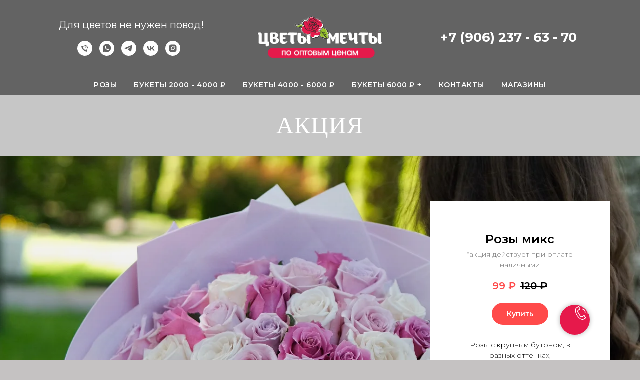

--- FILE ---
content_type: text/html; charset=UTF-8
request_url: https://df39.ru/?attachment_id=1439
body_size: 52417
content:
<!DOCTYPE html> <html> <head> <meta charset="utf-8" /> <meta http-equiv="Content-Type" content="text/html; charset=utf-8" /> <meta name="viewport" content="width=device-width, initial-scale=1.0" /> <!--metatextblock--> <title>Цветы Калининград с Бесплатной доставкой! </title> <meta name="description" content="Купить свежие цветы с бесплатной доставкой по городу Калининград и Калининградской области.. Большой выбор свежих цветов и букетов. 101 Роза в течении часа! Цветы из Голландии и Эквадора! " /> <meta name="keywords" content="Цветы Калининград, Цветы с доставкой, Купить Цветы Калининград, 101 Роза Калининград, Цветы Голландии, 51 Роза Калининград, Купить Букет Калининград." /> <meta property="og:url" content="https://df39.ru" /> <meta property="og:title" content="Цветы Мечты по оптовым ценам с бесплатной доставкой" /> <meta property="og:description" content="Купить цветы в Калининграде с доставкой можно у нас. Хороший выбор свежих цветов и букетов. 101 роза в течении часа будет у Вас. Команда профессиональных флористов. " /> <meta property="og:type" content="website" /> <meta property="og:image" content="https://static.tildacdn.com/tild3930-3134-4265-a239-393834313661/_13-__.png" /> <link rel="canonical" href="df39.ru"> <!--/metatextblock--> <meta name="format-detection" content="telephone=no" /> <meta http-equiv="x-dns-prefetch-control" content="on"> <link rel="dns-prefetch" href="https://ws.tildacdn.com"> <link rel="dns-prefetch" href="https://static.tildacdn.com"> <link rel="shortcut icon" href="https://static.tildacdn.com/tild3232-6662-4232-a636-353731626432/favicon.ico" type="image/x-icon" /> <!-- Assets --> <script src="https://neo.tildacdn.com/js/tilda-fallback-1.0.min.js" async charset="utf-8"></script> <link rel="stylesheet" href="https://static.tildacdn.com/css/tilda-grid-3.0.min.css" type="text/css" media="all" onerror="this.loaderr='y';"/> <link rel="stylesheet" href="https://static.tildacdn.com/ws/project8276583/tilda-blocks-page41969843.min.css?t=1768477459" type="text/css" media="all" onerror="this.loaderr='y';" /> <link rel="preconnect" href="https://fonts.gstatic.com"> <link href="https://fonts.googleapis.com/css2?family=Montserrat:wght@100..900&subset=latin,cyrillic" rel="stylesheet"> <link rel="stylesheet" href="https://static.tildacdn.com/css/tilda-animation-2.0.min.css" type="text/css" media="all" onerror="this.loaderr='y';" /> <link rel="stylesheet" href="https://static.tildacdn.com/css/tilda-catalog-1.1.min.css" type="text/css" media="print" onload="this.media='all';" onerror="this.loaderr='y';" /> <noscript><link rel="stylesheet" href="https://static.tildacdn.com/css/tilda-catalog-1.1.min.css" type="text/css" media="all" /></noscript> <link rel="stylesheet" href="https://static.tildacdn.com/css/tilda-cover-1.0.min.css" type="text/css" media="all" onerror="this.loaderr='y';" /> <link rel="stylesheet" href="https://static.tildacdn.com/css/tilda-forms-1.0.min.css" type="text/css" media="all" onerror="this.loaderr='y';" /> <link rel="stylesheet" href="https://static.tildacdn.com/css/tilda-popup-1.1.min.css" type="text/css" media="print" onload="this.media='all';" onerror="this.loaderr='y';" /> <noscript><link rel="stylesheet" href="https://static.tildacdn.com/css/tilda-popup-1.1.min.css" type="text/css" media="all" /></noscript> <link rel="stylesheet" href="https://static.tildacdn.com/css/tilda-slds-1.4.min.css" type="text/css" media="print" onload="this.media='all';" onerror="this.loaderr='y';" /> <noscript><link rel="stylesheet" href="https://static.tildacdn.com/css/tilda-slds-1.4.min.css" type="text/css" media="all" /></noscript> <link rel="stylesheet" href="https://static.tildacdn.com/css/tilda-catalog-filters-1.0.min.css" type="text/css" media="all" onerror="this.loaderr='y';" /> <link rel="stylesheet" href="https://static.tildacdn.com/css/tilda-cards-1.0.min.css" type="text/css" media="all" onerror="this.loaderr='y';" /> <link rel="stylesheet" href="https://static.tildacdn.com/css/tilda-cart-1.0.min.css" type="text/css" media="all" onerror="this.loaderr='y';" /> <link rel="stylesheet" href="https://static.tildacdn.com/css/tilda-zoom-2.0.min.css" type="text/css" media="print" onload="this.media='all';" onerror="this.loaderr='y';" /> <noscript><link rel="stylesheet" href="https://static.tildacdn.com/css/tilda-zoom-2.0.min.css" type="text/css" media="all" /></noscript> <script nomodule src="https://static.tildacdn.com/js/tilda-polyfill-1.0.min.js" charset="utf-8"></script> <script type="text/javascript">function t_onReady(func) {if(document.readyState!='loading') {func();} else {document.addEventListener('DOMContentLoaded',func);}}
function t_onFuncLoad(funcName,okFunc,time) {if(typeof window[funcName]==='function') {okFunc();} else {setTimeout(function() {t_onFuncLoad(funcName,okFunc,time);},(time||100));}}function t_throttle(fn,threshhold,scope) {return function() {fn.apply(scope||this,arguments);};}</script> <script src="https://static.tildacdn.com/js/jquery-1.10.2.min.js" charset="utf-8" onerror="this.loaderr='y';"></script> <script src="https://static.tildacdn.com/js/tilda-scripts-3.0.min.js" charset="utf-8" defer onerror="this.loaderr='y';"></script> <script src="https://static.tildacdn.com/ws/project8276583/tilda-blocks-page41969843.min.js?t=1768477459" charset="utf-8" async onerror="this.loaderr='y';"></script> <script src="https://static.tildacdn.com/js/tilda-lazyload-1.0.min.js" charset="utf-8" async onerror="this.loaderr='y';"></script> <script src="https://static.tildacdn.com/js/tilda-animation-2.0.min.js" charset="utf-8" async onerror="this.loaderr='y';"></script> <script src="https://static.tildacdn.com/js/tilda-menu-1.0.min.js" charset="utf-8" async onerror="this.loaderr='y';"></script> <script src="https://static.tildacdn.com/js/tilda-products-1.0.min.js" charset="utf-8" async onerror="this.loaderr='y';"></script> <script src="https://static.tildacdn.com/js/tilda-catalog-1.1.min.js" charset="utf-8" async onerror="this.loaderr='y';"></script> <script src="https://static.tildacdn.com/js/tilda-cover-1.0.min.js" charset="utf-8" async onerror="this.loaderr='y';"></script> <script src="https://static.tildacdn.com/js/hammer.min.js" charset="utf-8" async onerror="this.loaderr='y';"></script> <script src="https://static.tildacdn.com/js/tilda-slds-1.4.min.js" charset="utf-8" async onerror="this.loaderr='y';"></script> <script src="https://static.tildacdn.com/js/tilda-cards-1.0.min.js" charset="utf-8" async onerror="this.loaderr='y';"></script> <script src="https://static.tildacdn.com/js/tilda-map-1.0.min.js" charset="utf-8" async onerror="this.loaderr='y';"></script> <script src="https://static.tildacdn.com/js/tilda-forms-1.0.min.js" charset="utf-8" async onerror="this.loaderr='y';"></script> <script src="https://static.tildacdn.com/js/tilda-cart-1.1.min.js" charset="utf-8" async onerror="this.loaderr='y';"></script> <script src="https://static.tildacdn.com/js/tilda-widget-positions-1.0.min.js" charset="utf-8" async onerror="this.loaderr='y';"></script> <script src="https://static.tildacdn.com/js/tilda-zoom-2.0.min.js" charset="utf-8" async onerror="this.loaderr='y';"></script> <script src="https://static.tildacdn.com/js/tilda-skiplink-1.0.min.js" charset="utf-8" async onerror="this.loaderr='y';"></script> <script src="https://static.tildacdn.com/js/tilda-events-1.0.min.js" charset="utf-8" async onerror="this.loaderr='y';"></script> <!-- nominify begin --><!--Start Prodalet code {literal}--> <script> (function (d,w) { var n = d.getElementsByTagName("script")[0], s = d.createElement("script"), f = function () { n.parentNode.insertBefore(s, n); }; var dt = new Date().getTime(); s.type = "text/javascript"; s.id="plt_main"; s.src="https://prodalet.ru/bundles/api/main.js?h="+dt; s.setAttribute("data-pltkey", "6616a4287d1c660e7e4e4218"); s.setAttribute("data-plthost","https://prodalet.ru/"); s.async = true; if (w.opera == "[object Opera]") { d.addEventListener("DOMContentLoaded", f, false); } else { f(); } })(document,window);</script> <!--End Prodalet code {/literal}--> <meta name="yandex-verification" content="95bcf56c5c2046ab" /> <!-- nominify end --><script type="text/javascript">window.dataLayer=window.dataLayer||[];</script> </head> <body class="t-body" style="margin:0;"> <!--allrecords--> <div id="allrecords" class="t-records" data-hook="blocks-collection-content-node" data-tilda-project-id="8276583" data-tilda-page-id="41969843" data-tilda-formskey="8c158321ae1ad7a2e97a08dea8276583" data-blocks-animationoff="yes" data-tilda-cookie="no" data-tilda-stat-scroll="yes" data-tilda-lazy="yes" data-tilda-root-zone="com" data-tilda-project-headcode="yes" data-tilda-project-country="RU"> <div id="rec678420673" class="r t-rec t-rec_pt_0 t-rec_pb_0" style="padding-top:0px;padding-bottom:0px; " data-animationappear="off" data-record-type="770"> <!-- T770 --> <div id="nav678420673marker"></div> <div class="tmenu-mobile"> <div class="tmenu-mobile__container"> <div class="tmenu-mobile__burgerlogo"> <img
src="https://static.tildacdn.com/tild6164-6565-4261-b163-343031633431/_viber_2024-02-29_15.png"
class="tmenu-mobile__imglogo"
imgfield="img"
style="max-width: 250px; width: 250px;"
alt="Цветы Мечты"> </div> <button type="button"
class="t-menuburger t-menuburger_first "
aria-label="Навигационное меню"
aria-expanded="false"> <span style="background-color:#fff;"></span> <span style="background-color:#fff;"></span> <span style="background-color:#fff;"></span> <span style="background-color:#fff;"></span> </button> <script>function t_menuburger_init(recid) {var rec=document.querySelector('#rec' + recid);if(!rec) return;var burger=rec.querySelector('.t-menuburger');if(!burger) return;var isSecondStyle=burger.classList.contains('t-menuburger_second');if(isSecondStyle&&!window.isMobile&&!('ontouchend' in document)) {burger.addEventListener('mouseenter',function() {if(burger.classList.contains('t-menuburger-opened')) return;burger.classList.remove('t-menuburger-unhovered');burger.classList.add('t-menuburger-hovered');});burger.addEventListener('mouseleave',function() {if(burger.classList.contains('t-menuburger-opened')) return;burger.classList.remove('t-menuburger-hovered');burger.classList.add('t-menuburger-unhovered');setTimeout(function() {burger.classList.remove('t-menuburger-unhovered');},300);});}
burger.addEventListener('click',function() {if(!burger.closest('.tmenu-mobile')&&!burger.closest('.t450__burger_container')&&!burger.closest('.t466__container')&&!burger.closest('.t204__burger')&&!burger.closest('.t199__js__menu-toggler')) {burger.classList.toggle('t-menuburger-opened');burger.classList.remove('t-menuburger-unhovered');}});var menu=rec.querySelector('[data-menu="yes"]');if(!menu) return;var menuLinks=menu.querySelectorAll('.t-menu__link-item');var submenuClassList=['t978__menu-link_hook','t978__tm-link','t966__tm-link','t794__tm-link','t-menusub__target-link'];Array.prototype.forEach.call(menuLinks,function(link) {link.addEventListener('click',function() {var isSubmenuHook=submenuClassList.some(function(submenuClass) {return link.classList.contains(submenuClass);});if(isSubmenuHook) return;burger.classList.remove('t-menuburger-opened');});});menu.addEventListener('clickedAnchorInTooltipMenu',function() {burger.classList.remove('t-menuburger-opened');});}
t_onReady(function() {t_onFuncLoad('t_menuburger_init',function(){t_menuburger_init('678420673');});});</script> <style>.t-menuburger{position:relative;flex-shrink:0;width:28px;height:20px;padding:0;border:none;background-color:transparent;outline:none;-webkit-transform:rotate(0deg);transform:rotate(0deg);transition:transform .5s ease-in-out;cursor:pointer;z-index:999;}.t-menuburger span{display:block;position:absolute;width:100%;opacity:1;left:0;-webkit-transform:rotate(0deg);transform:rotate(0deg);transition:.25s ease-in-out;height:3px;background-color:#000;}.t-menuburger span:nth-child(1){top:0px;}.t-menuburger span:nth-child(2),.t-menuburger span:nth-child(3){top:8px;}.t-menuburger span:nth-child(4){top:16px;}.t-menuburger__big{width:42px;height:32px;}.t-menuburger__big span{height:5px;}.t-menuburger__big span:nth-child(2),.t-menuburger__big span:nth-child(3){top:13px;}.t-menuburger__big span:nth-child(4){top:26px;}.t-menuburger__small{width:22px;height:14px;}.t-menuburger__small span{height:2px;}.t-menuburger__small span:nth-child(2),.t-menuburger__small span:nth-child(3){top:6px;}.t-menuburger__small span:nth-child(4){top:12px;}.t-menuburger-opened span:nth-child(1){top:8px;width:0%;left:50%;}.t-menuburger-opened span:nth-child(2){-webkit-transform:rotate(45deg);transform:rotate(45deg);}.t-menuburger-opened span:nth-child(3){-webkit-transform:rotate(-45deg);transform:rotate(-45deg);}.t-menuburger-opened span:nth-child(4){top:8px;width:0%;left:50%;}.t-menuburger-opened.t-menuburger__big span:nth-child(1){top:6px;}.t-menuburger-opened.t-menuburger__big span:nth-child(4){top:18px;}.t-menuburger-opened.t-menuburger__small span:nth-child(1),.t-menuburger-opened.t-menuburger__small span:nth-child(4){top:6px;}@media (hover),(min-width:0\0){.t-menuburger_first:hover span:nth-child(1){transform:translateY(1px);}.t-menuburger_first:hover span:nth-child(4){transform:translateY(-1px);}.t-menuburger_first.t-menuburger__big:hover span:nth-child(1){transform:translateY(3px);}.t-menuburger_first.t-menuburger__big:hover span:nth-child(4){transform:translateY(-3px);}}.t-menuburger_second span:nth-child(2),.t-menuburger_second span:nth-child(3){width:80%;left:20%;right:0;}@media (hover),(min-width:0\0){.t-menuburger_second.t-menuburger-hovered span:nth-child(2),.t-menuburger_second.t-menuburger-hovered span:nth-child(3){animation:t-menuburger-anim 0.3s ease-out normal forwards;}.t-menuburger_second.t-menuburger-unhovered span:nth-child(2),.t-menuburger_second.t-menuburger-unhovered span:nth-child(3){animation:t-menuburger-anim2 0.3s ease-out normal forwards;}}.t-menuburger_second.t-menuburger-opened span:nth-child(2),.t-menuburger_second.t-menuburger-opened span:nth-child(3){left:0;right:0;width:100%!important;}.t-menuburger_third span:nth-child(4){width:70%;left:unset;right:0;}@media (hover),(min-width:0\0){.t-menuburger_third:not(.t-menuburger-opened):hover span:nth-child(4){width:100%;}}.t-menuburger_third.t-menuburger-opened span:nth-child(4){width:0!important;right:50%;}.t-menuburger_fourth{height:12px;}.t-menuburger_fourth.t-menuburger__small{height:8px;}.t-menuburger_fourth.t-menuburger__big{height:18px;}.t-menuburger_fourth span:nth-child(2),.t-menuburger_fourth span:nth-child(3){top:4px;opacity:0;}.t-menuburger_fourth span:nth-child(4){top:8px;}.t-menuburger_fourth.t-menuburger__small span:nth-child(2),.t-menuburger_fourth.t-menuburger__small span:nth-child(3){top:3px;}.t-menuburger_fourth.t-menuburger__small span:nth-child(4){top:6px;}.t-menuburger_fourth.t-menuburger__small span:nth-child(2),.t-menuburger_fourth.t-menuburger__small span:nth-child(3){top:3px;}.t-menuburger_fourth.t-menuburger__small span:nth-child(4){top:6px;}.t-menuburger_fourth.t-menuburger__big span:nth-child(2),.t-menuburger_fourth.t-menuburger__big span:nth-child(3){top:6px;}.t-menuburger_fourth.t-menuburger__big span:nth-child(4){top:12px;}@media (hover),(min-width:0\0){.t-menuburger_fourth:not(.t-menuburger-opened):hover span:nth-child(1){transform:translateY(1px);}.t-menuburger_fourth:not(.t-menuburger-opened):hover span:nth-child(4){transform:translateY(-1px);}.t-menuburger_fourth.t-menuburger__big:not(.t-menuburger-opened):hover span:nth-child(1){transform:translateY(3px);}.t-menuburger_fourth.t-menuburger__big:not(.t-menuburger-opened):hover span:nth-child(4){transform:translateY(-3px);}}.t-menuburger_fourth.t-menuburger-opened span:nth-child(1),.t-menuburger_fourth.t-menuburger-opened span:nth-child(4){top:4px;}.t-menuburger_fourth.t-menuburger-opened span:nth-child(2),.t-menuburger_fourth.t-menuburger-opened span:nth-child(3){opacity:1;}@keyframes t-menuburger-anim{0%{width:80%;left:20%;right:0;}50%{width:100%;left:0;right:0;}100%{width:80%;left:0;right:20%;}}@keyframes t-menuburger-anim2{0%{width:80%;left:0;}50%{width:100%;right:0;left:0;}100%{width:80%;left:20%;right:0;}}</style> </div> </div> <style>.tmenu-mobile{background-color:#111;display:none;width:100%;top:0;z-index:990;}.tmenu-mobile_positionfixed{position:fixed;}.tmenu-mobile__text{color:#fff;}.tmenu-mobile__container{min-height:64px;padding:20px;position:relative;box-sizing:border-box;display:-webkit-flex;display:-ms-flexbox;display:flex;-webkit-align-items:center;-ms-flex-align:center;align-items:center;-webkit-justify-content:space-between;-ms-flex-pack:justify;justify-content:space-between;}.tmenu-mobile__list{display:block;}.tmenu-mobile__burgerlogo{display:inline-block;font-size:24px;font-weight:400;white-space:nowrap;vertical-align:middle;}.tmenu-mobile__imglogo{height:auto;display:block;max-width:300px!important;box-sizing:border-box;padding:0;margin:0 auto;}@media screen and (max-width:980px){.tmenu-mobile__menucontent_hidden{display:none;height:100%;}.tmenu-mobile{display:block;}}@media screen and (max-width:980px){#rec678420673 .tmenu-mobile{background-color:#636363;}#rec678420673 .t-menuburger{-webkit-order:1;-ms-flex-order:1;order:1;}}</style> <style> #rec678420673 .tmenu-mobile__burgerlogo a{font-family:'Georgia';}</style> <style> #rec678420673 .tmenu-mobile__burgerlogo__title{font-family:'Georgia';}</style> <div id="nav678420673" class="t770 tmenu-mobile__menucontent_hidden" style="background-color: rgba(99,99,99,1); " data-bgcolor-hex="#636363" data-bgcolor-rgba="rgba(99,99,99,1)" data-navmarker="nav678420673marker" data-appearoffset="" data-bgopacity-two="" data-menushadow="" data-menushadow-css="" data-bgopacity="1" data-menu-items-align="" data-menu="yes"> <div class="t770__maincontainer t770__c12collumns"> <div class="t770__topwrapper" style="height:150px;"> <div class="t770__logowrapper"> <div class="t770__logowrapper2"> <div style="display: block;"> <img class="t770__imglogo t770__imglogomobile"
src="https://static.tildacdn.com/tild6164-6565-4261-b163-343031633431/_viber_2024-02-29_15.png"
imgfield="img" data-img-width="250px" style="max-width: 250px; width: 250px;"
alt="Цветы Мечты"
/> </div> </div> </div> <nav class="t770__listwrapper t770__mobilelist"
aria-label="Основные разделы на странице"> <ul class="t770__list t-menu__list"
role="menubar"
aria-label="Основные разделы на странице"> <li class="t770__list_item"
style="padding:0 15px 0 0;"> <a class="t-menu__link-item"
role="menuitem"
href="#rec678422089"
tabindex="-1" data-menu-submenu-hook="" data-menu-item-number="1">
Розы
</a> </li> <li class="t770__list_item"
style="padding:0 15px;"> <a class="t-menu__link-item"
role="menuitem"
href="#rec678421641"
tabindex="-1" data-menu-submenu-hook="" data-menu-item-number="2">
Букеты 2000 - 4000 ₽
</a> </li> <li class="t770__list_item"
style="padding:0 15px;"> <a class="t-menu__link-item"
role="menuitem"
href="#rec678421662"
tabindex="-1" data-menu-submenu-hook="" data-menu-item-number="3">
Букеты 4000 - 6000 ₽
</a> </li> <li class="t770__list_item"
style="padding:0 15px;"> <a class="t-menu__link-item"
role="menuitem"
href="#rec678421684"
tabindex="-1" data-menu-submenu-hook="" data-menu-item-number="4">
Букеты 6000 ₽ +
</a> </li> <li class="t770__list_item"
style="padding:0 15px;"> <a class="t-menu__link-item"
role="menuitem"
href="#rec678420677"
tabindex="-1" data-menu-submenu-hook="" data-menu-item-number="5">
Контакты
</a> </li> <li class="t770__list_item"
style="padding:0 0 0 15px;"> <a class="t-menu__link-item"
role="menuitem"
href="#rec678420677"
tabindex="-1" data-menu-submenu-hook="" data-menu-item-number="6">
Магазины
</a> </li> </ul> </nav> <div class="t770__alladditional"> <div class="t770__leftwrapper" style="padding-left: 20px; padding-right:175px;"> <div class="t770__additionalwrapper t-align_center"> <div class="t770__descr t770__additionalitem" field="descr2"><div style="font-size: 20px;" data-customstyle="yes">Для цветов не нужен повод! </div></div> <div class="t-sociallinks"> <ul role="list" class="t-sociallinks__wrapper" aria-label="Соц. сети"> <!-- new soclinks --><li class="t-sociallinks__item t-sociallinks__item_phone"><a href="tel:+79062376370" target="_self" rel="nofollow" aria-label="Телефон" title="Телефон" style="width: 30px; height: 30px;"><svg class="t-sociallinks__svg" role="presentation" width=30px height=30px viewBox="0 0 100 100" fill="none"
xmlns="http://www.w3.org/2000/svg"> <path fill-rule="evenodd" clip-rule="evenodd"
d="M50 100C77.6142 100 100 77.6142 100 50C100 22.3858 77.6142 0 50 0C22.3858 0 0 22.3858 0 50C0 77.6142 22.3858 100 50 100ZM50.0089 29H51.618C56.4915 29.0061 61.1633 30.9461 64.6073 34.3938C68.0512 37.8415 69.9856 42.5151 69.9856 47.3879V48.9968C69.9338 49.5699 69.6689 50.1027 69.2433 50.49C68.8177 50.8772 68.2623 51.0908 67.6868 51.0884H67.5029C66.8966 51.0358 66.3359 50.745 65.9437 50.2796C65.5516 49.8143 65.36 49.2124 65.4109 48.6061V47.3879C65.4109 43.7303 63.9578 40.2225 61.3711 37.6362C58.7844 35.0499 55.2761 33.597 51.618 33.597H50.3997C49.79 33.6488 49.1847 33.4563 48.7169 33.0619C48.2492 32.6675 47.9573 32.1035 47.9054 31.4939C47.8536 30.8843 48.0461 30.279 48.4406 29.8114C48.835 29.3437 49.3992 29.0518 50.0089 29ZM56.889 49.0132C56.4579 48.5821 56.2157 47.9975 56.2157 47.3879C56.2157 46.1687 55.7313 44.9994 54.869 44.1373C54.0068 43.2752 52.8374 42.7909 51.618 42.7909C51.0083 42.7909 50.4236 42.5488 49.9925 42.1177C49.5614 41.6867 49.3192 41.102 49.3192 40.4924C49.3192 39.8828 49.5614 39.2982 49.9925 38.8672C50.4236 38.4361 51.0083 38.1939 51.618 38.1939C54.0568 38.1939 56.3956 39.1626 58.1201 40.8868C59.8445 42.611 60.8133 44.9495 60.8133 47.3879C60.8133 47.9975 60.5711 48.5821 60.14 49.0132C59.7089 49.4442 59.1242 49.6864 58.5145 49.6864C57.9048 49.6864 57.3201 49.4442 56.889 49.0132ZM66.4011 69.0663L66.401 69.0846C66.3999 69.5725 66.2967 70.0547 66.0981 70.5003C65.8998 70.9451 65.611 71.3435 65.2499 71.67C64.8674 72.0182 64.4123 72.2771 63.9176 72.428C63.4516 72.5702 62.9613 72.6132 62.4782 72.5546C58.2475 72.53 53.4102 70.5344 49.1802 68.1761C44.8871 65.7827 41.0444 62.915 38.8019 60.9903L38.7681 60.9613L38.7367 60.9299C32.3303 54.5198 28.2175 46.1735 27.0362 37.186C26.9623 36.6765 27.0018 36.157 27.1519 35.6645C27.3027 35.1695 27.5615 34.7142 27.9094 34.3314C28.2397 33.9658 28.6436 33.6742 29.0944 33.4757C29.5447 33.2775 30.0316 33.1766 30.5234 33.1796H37.4967C38.299 33.1636 39.0826 33.4244 39.7156 33.9184C40.3527 34.4156 40.7979 35.1184 40.9754 35.9071L41.0038 36.0335V36.1631C41.0038 36.4901 41.0787 36.795 41.1847 37.2268C41.2275 37.4012 41.2755 37.5965 41.3256 37.8221L41.326 37.8238C41.583 38.9896 41.925 40.1351 42.3491 41.251L42.7322 42.259L38.4899 44.26L38.4846 44.2625C38.204 44.3914 37.986 44.6263 37.8784 44.9157L37.8716 44.934L37.8642 44.952C37.7476 45.236 37.7476 45.5545 37.8642 45.8385L37.9144 45.9608L37.9359 46.0912C38.0802 46.9648 38.5603 48.0981 39.4062 49.4169C40.243 50.7215 41.3964 52.1437 42.808 53.5872C45.6206 56.4634 49.3981 59.3625 53.5798 61.5387C53.8533 61.6395 54.1552 61.6343 54.4257 61.5231L54.4437 61.5157L54.462 61.5089C54.7501 61.4016 54.9842 61.1848 55.1133 60.9057L55.1148 60.9023L57.0232 56.6591L58.0397 57.03C59.1934 57.4509 60.3737 57.7947 61.5729 58.0592L61.5785 58.0605L61.5841 58.0618C62.152 58.1929 62.7727 58.3042 63.3802 58.3942L63.4231 58.4006L63.4654 58.4101C64.2537 58.5877 64.956 59.0332 65.453 59.6706C65.9429 60.2991 66.2033 61.0758 66.1916 61.8721L66.4011 69.0663Z"
fill="#ffffff" /> </svg></a></li>&nbsp;<li class="t-sociallinks__item t-sociallinks__item_whatsapp"><a href="https://wa.me/79062376370?text=%D0%9F%D1%80%D0%B8%D0%B2%D0%B5%D1%82%2C%20%D1%8F%20%D0%BF%D1%80%D0%B8%D1%88%D0%B5%D0%BB%20%D1%81%20%D1%81%D0%B0%D0%B9%D1%82%D0%B0%2C%20%D1%87%D1%82%D0%BE%20%D0%B1%D1%8B%20%D1%81%D0%B4%D0%B5%D0%BB%D0%B0%D1%82%D1%8C%20%D0%B7%D0%B0%D0%BA%D0%B0%D0%B7%21" target="_blank" rel="nofollow" aria-label="Whatsapp" title="Whatsapp" style="width: 30px; height: 30px;"><svg class="t-sociallinks__svg" role="presentation" width=30px height=30px viewBox="0 0 100 100" fill="none"
xmlns="http://www.w3.org/2000/svg"> <path fill-rule="evenodd" clip-rule="evenodd"
d="M50 100C77.6142 100 100 77.6142 100 50C100 22.3858 77.6142 0 50 0C22.3858 0 0 22.3858 0 50C0 77.6142 22.3858 100 50 100ZM69.7626 28.9928C64.6172 23.841 57.7739 21.0027 50.4832 21C35.4616 21 23.2346 33.2252 23.2292 48.2522C23.2274 53.0557 24.4823 57.7446 26.8668 61.8769L23 76L37.4477 72.2105C41.4282 74.3822 45.9107 75.5262 50.4714 75.528H50.4823C65.5029 75.528 77.7299 63.301 77.7363 48.2749C77.7408 40.9915 74.9089 34.1446 69.7626 28.9928ZM62.9086 53.9588C62.2274 53.6178 58.8799 51.9708 58.2551 51.7435C57.6313 51.5161 57.1766 51.4024 56.7228 52.0845C56.269 52.7666 54.964 54.2998 54.5666 54.7545C54.1692 55.2092 53.7718 55.2656 53.0915 54.9246C52.9802 54.8688 52.8283 54.803 52.6409 54.7217C51.6819 54.3057 49.7905 53.4855 47.6151 51.5443C45.5907 49.7382 44.2239 47.5084 43.8265 46.8272C43.4291 46.1452 43.7837 45.7769 44.1248 45.4376C44.3292 45.2338 44.564 44.9478 44.7987 44.662C44.9157 44.5194 45.0328 44.3768 45.146 44.2445C45.4345 43.9075 45.56 43.6516 45.7302 43.3049C45.7607 43.2427 45.7926 43.1776 45.8272 43.1087C46.0545 42.654 45.9409 42.2565 45.7708 41.9155C45.6572 41.6877 45.0118 40.1167 44.4265 38.6923C44.1355 37.984 43.8594 37.3119 43.671 36.8592C43.1828 35.687 42.6883 35.69 42.2913 35.6924C42.2386 35.6928 42.1876 35.6931 42.1386 35.6906C41.7421 35.6706 41.2874 35.667 40.8336 35.667C40.3798 35.667 39.6423 35.837 39.0175 36.5191C38.9773 36.5631 38.9323 36.6111 38.8834 36.6633C38.1738 37.4209 36.634 39.0648 36.634 42.2002C36.634 45.544 39.062 48.7748 39.4124 49.2411L39.415 49.2444C39.4371 49.274 39.4767 49.3309 39.5333 49.4121C40.3462 50.5782 44.6615 56.7691 51.0481 59.5271C52.6732 60.2291 53.9409 60.6475 54.9303 60.9612C56.5618 61.4796 58.046 61.4068 59.22 61.2313C60.5286 61.0358 63.2487 59.5844 63.8161 57.9938C64.3836 56.4033 64.3836 55.0392 64.2136 54.7554C64.0764 54.5258 63.7545 54.3701 63.2776 54.1395C63.1633 54.0843 63.0401 54.0247 62.9086 53.9588Z"
fill="#ffffff" /> </svg></a></li>&nbsp;<li class="t-sociallinks__item t-sociallinks__item_telegram"><a href="https://t.me/dreamflowers39" target="_blank" rel="nofollow" aria-label="Telegram" title="Telegram" style="width: 30px; height: 30px;"><svg class="t-sociallinks__svg" role="presentation" width=30px height=30px viewBox="0 0 100 100" fill="none"
xmlns="http://www.w3.org/2000/svg"> <path fill-rule="evenodd" clip-rule="evenodd"
d="M50 100c27.614 0 50-22.386 50-50S77.614 0 50 0 0 22.386 0 50s22.386 50 50 50Zm21.977-68.056c.386-4.38-4.24-2.576-4.24-2.576-3.415 1.414-6.937 2.85-10.497 4.302-11.04 4.503-22.444 9.155-32.159 13.734-5.268 1.932-2.184 3.864-2.184 3.864l8.351 2.577c3.855 1.16 5.91-.129 5.91-.129l17.988-12.238c6.424-4.38 4.882-.773 3.34.773l-13.49 12.882c-2.056 1.804-1.028 3.35-.129 4.123 2.55 2.249 8.82 6.364 11.557 8.16.712.467 1.185.778 1.292.858.642.515 4.111 2.834 6.424 2.319 2.313-.516 2.57-3.479 2.57-3.479l3.083-20.226c.462-3.511.993-6.886 1.417-9.582.4-2.546.705-4.485.767-5.362Z"
fill="#ffffff" /> </svg></a></li>&nbsp;<li class="t-sociallinks__item t-sociallinks__item_vk"><a href="https://vk.ru/dreamflowers39" target="_blank" rel="nofollow" aria-label="Вконтакте" title="Вконтакте" style="width: 30px; height: 30px;"><svg class="t-sociallinks__svg" role="presentation" width=30px height=30px viewBox="0 0 100 100" fill="none"
xmlns="http://www.w3.org/2000/svg"> <path fill-rule="evenodd" clip-rule="evenodd"
d="M50 100c27.614 0 50-22.386 50-50S77.614 0 50 0 0 22.386 0 50s22.386 50 50 50ZM25 34c.406 19.488 10.15 31.2 27.233 31.2h.968V54.05c6.278.625 11.024 5.216 12.93 11.15H75c-2.436-8.87-8.838-13.773-12.836-15.647C66.162 47.242 71.783 41.62 73.126 34h-8.058c-1.749 6.184-6.932 11.805-11.867 12.336V34h-8.057v21.611C40.147 54.362 33.838 48.304 33.556 34H25Z"
fill="#ffffff" /> </svg></a></li>&nbsp;<li class="t-sociallinks__item t-sociallinks__item_instagram"><a href="https://www.instagram.com/dream_flowers39/" target="_blank" rel="nofollow" aria-label="Instagram" title="Instagram" style="width: 30px; height: 30px;"><svg class="t-sociallinks__svg" role="presentation" width=30px height=30px viewBox="0 0 100 100" fill="none" xmlns="http://www.w3.org/2000/svg"> <path fill-rule="evenodd" clip-rule="evenodd" d="M50 100C77.6142 100 100 77.6142 100 50C100 22.3858 77.6142 0 50 0C22.3858 0 0 22.3858 0 50C0 77.6142 22.3858 100 50 100ZM25 39.3918C25 31.4558 31.4566 25 39.3918 25H60.6082C68.5442 25 75 31.4566 75 39.3918V60.8028C75 68.738 68.5442 75.1946 60.6082 75.1946H39.3918C31.4558 75.1946 25 68.738 25 60.8028V39.3918ZM36.9883 50.0054C36.9883 42.8847 42.8438 37.0922 50.0397 37.0922C57.2356 37.0922 63.0911 42.8847 63.0911 50.0054C63.0911 57.1252 57.2356 62.9177 50.0397 62.9177C42.843 62.9177 36.9883 57.1252 36.9883 50.0054ZM41.7422 50.0054C41.7422 54.5033 45.4641 58.1638 50.0397 58.1638C54.6153 58.1638 58.3372 54.5041 58.3372 50.0054C58.3372 45.5066 54.6145 41.8469 50.0397 41.8469C45.4641 41.8469 41.7422 45.5066 41.7422 50.0054ZM63.3248 39.6355C65.0208 39.6355 66.3956 38.2606 66.3956 36.5646C66.3956 34.8687 65.0208 33.4938 63.3248 33.4938C61.6288 33.4938 60.2539 34.8687 60.2539 36.5646C60.2539 38.2606 61.6288 39.6355 63.3248 39.6355Z" fill="#ffffff"/> </svg></a></li><!-- /new soclinks --> </ul> </div> </div> </div> <div class="t770__rightwrapper" style="padding-right: 20px; padding-left:175px;"> <div class="t770__additionalwrapper t-align_center"> <div class="t770__descr t770__additionalitem" field="descr"><div style="font-size: 26px;" data-customstyle="yes"><p style="text-align: right;"><strong style="font-weight: 700;">+7 (906) 237 - 63 - 70</strong></p></div></div> </div> </div> </div> </div> <div class="t770__bottomwrapper t-align_center" style="padding: 0 20px; height:40px;"> <nav class="t770__listwrapper t770__desktoplist"> <ul role="list" class="t770__list t-menu__list"> <li class="t770__list_item"
style="padding:0 15px 0 0;"> <a class="t-menu__link-item"
href="#rec678422089" data-menu-submenu-hook="" data-menu-item-number="1">
Розы
</a> </li> <li class="t770__list_item"
style="padding:0 15px;"> <a class="t-menu__link-item"
href="#rec678421641" data-menu-submenu-hook="" data-menu-item-number="2">
Букеты 2000 - 4000 ₽
</a> </li> <li class="t770__list_item"
style="padding:0 15px;"> <a class="t-menu__link-item"
href="#rec678421662" data-menu-submenu-hook="" data-menu-item-number="3">
Букеты 4000 - 6000 ₽
</a> </li> <li class="t770__list_item"
style="padding:0 15px;"> <a class="t-menu__link-item"
href="#rec678421684" data-menu-submenu-hook="" data-menu-item-number="4">
Букеты 6000 ₽ +
</a> </li> <li class="t770__list_item"
style="padding:0 15px;"> <a class="t-menu__link-item"
href="#rec678420677" data-menu-submenu-hook="" data-menu-item-number="5">
Контакты
</a> </li> <li class="t770__list_item"
style="padding:0 0 0 15px;"> <a class="t-menu__link-item"
href="#rec678420677" data-menu-submenu-hook="" data-menu-item-number="6">
Магазины
</a> </li> </ul> </nav> </div> </div> </div> <style>@media screen and (max-width:980px){#rec678420673 .t770__logowrapper{display:none;}}</style> <style>@media screen and (max-width:980px){#rec678420673 .t770__leftcontainer{padding:20px;}#rec678420673 .t770__imglogo{padding:20px 0;}#rec678420673 .t770__mobile{background-color:#636363;}}</style> <script>t_onReady(function() {t_onFuncLoad('t770_init',function() {t770_init('678420673');});t_onFuncLoad('t_menu__interactFromKeyboard',function() {t_menu__interactFromKeyboard('678420673');});});</script> <style>#rec678420673 .t-menu__link-item{}@supports (overflow:-webkit-marquee) and (justify-content:inherit){#rec678420673 .t-menu__link-item,#rec678420673 .t-menu__link-item.t-active{opacity:1 !important;}}</style> <style> #rec678420673 a.t-menusub__link-item{color:#fbfbfb;}</style> <style> #rec678420673 .t770__list_item > a.t-menu__link-item{color:#ffffff;font-weight:600;text-transform:uppercase;letter-spacing:0.5px;}#rec678420673 .t770__descr{color:#ffffff;}</style> <style> #rec678420673 .t770__logo{font-family:'Georgia';}</style> </div> <div id="rec678422690" class="r t-rec t-rec_pt_30 t-rec_pb_30" style="padding-top:30px;padding-bottom:30px;background-color:#c6c6c6; " data-record-type="127" data-bg-color="#c6c6c6"> <!-- T119 --> <div class="t119"> <div class="t-container t-align_center"> <div class="t-col t-col_8 t-prefix_2"> <div class="t119__preface t-descr" field="text">АКЦИЯ</div> </div> </div> </div> <style> #rec678422690 .t119__preface{color:#ffffff;font-family:'Georgia';letter-spacing:1px;opacity:1;}@media screen and (min-width:900px){#rec678422690 .t119__preface{font-size:48px;}}</style> </div> <div id="rec678420675" class="r t-rec t-rec_pt_0 t-rec_pb_0" style="padding-top:0px;padding-bottom:0px; " data-animationappear="off" data-record-type="922"> <!-- t922 --> <div class="t922 js-product js-product-single "> <!-- cover --> <div class="t-cover" id="recorddiv678420675"bgimgfield="img"style="height:50vh;background-image:url('https://thb.tildacdn.com/tild3639-3537-4962-a639-643934366264/-/resize/20x/IMG_0828.jpeg');"> <div class="t-cover__carrier" id="coverCarry678420675"data-content-cover-id="678420675"data-content-cover-bg="https://static.tildacdn.com/tild3639-3537-4962-a639-643934366264/IMG_0828.jpeg"data-display-changed="true"data-content-cover-height="50vh"data-content-cover-parallax=""data-content-use-image-for-mobile-cover=""style="height:50vh;background-attachment:scroll; "itemscope itemtype="http://schema.org/ImageObject"><meta itemprop="image" content="https://static.tildacdn.com/tild3639-3537-4962-a639-643934366264/IMG_0828.jpeg"></div> <div class="t-cover__filter" style="height:50vh;background-image: linear-gradient(to bottom, rgba(0,0,0,0), rgba(0,0,0,0.20));"></div> <div class="t922__container t-container"> <div class="t-col t922__card-container t-col_4 t922__col_right "> <div class="t-cover__wrapper t-valign_top" style="height:50vh;"> <div data-hook-content="covercontent"> <div class="t922__wrapper"> <div class="t922__textwrapper t-align_center"> <div class="t922__title-wrapper"> <h2 class="t922__title t-name t-name_xl js-product-name" field="title">Розы микс</h2> <div class="t922__title_small t-descr t-descr_xxs"> <span class=" js-product-sku notranslate" translate="no" field="title2">
*акция действует при оплате наличными
</span> </div> </div> <div class="t922__price-wrapper "> <div class="t922__price t922__price-item t-name t-name_md " style="margin-right:5px;"> <div class="t922__price-value js-product-price notranslate " translate="off" field="price" data-redactor-toolbar="no">99</div> <div class="t922__price-currency js-product-price-currency">₽</div> </div> <div class="t922__price_old t922__price-item t-name t-name_md " style=""> <div class="t922__price-value " data-redactor-toolbar="no" field="price_old">120</div> <div class="t922__price-currency js-product-price-currency">₽</div> </div> </div> <div class="js-product-controls-wrapper"> </div> <div class="t922__btn-wrapper t1002__btns-wrapper t1002__btns-wrapper_center"> <a
class="t-btn t-btnflex t-btnflex_type_button t-btnflex_sm t922__btn js-click-stat"
href="#order" data-tilda-event-name="/tilda/click/rec678420675/button1"><span class="t-btnflex__text js-store-prod-buy-btn-txt">Купить</span> <style>#rec678420675 .t-btnflex.t-btnflex_type_button {color:#ffffff;background-color:#ff4a4a;--border-width:0px;border-style:none !important;border-radius:40px;box-shadow:none !important;transition-duration:0.2s;transition-property:background-color,color,border-color,box-shadow,opacity,transform,gap;transition-timing-function:ease-in-out;}</style></a> </div> <div class="t922__descr t-descr t-descr_xxs" field="descr">Розы с крупным бутоном, в разных оттенках, символизирующие радость, заботу и любовь.</div> </div> </div> </div> </div> </div> </div> </div> </div> <script>t_onReady(function() {t_onFuncLoad('t922_init',function() {t922_init('678420675');});});</script> <style>@media screen and (max-width:960px){#rec678420675 .t-cover,#rec678420675 .t-cover__carrier,#rec678420675 .t-cover__filter{height:500px !important;}}@media screen and (max-width:640px){#rec678420675 .t-cover,#rec678420675 .t-cover__carrier,#rec678420675 .t-cover__filter{height:360px !important;}}@media screen and (max-width:480px){#rec678420675 .t-cover,#rec678420675 .t-cover__carrier,#rec678420675 .t-cover__filter{height:240px !important;}}</style> <style> #rec678420675 .t922__price{color:#ff4a4a;}#rec678420675 .t922__price_old{color:#000000;}</style> </div> <div id="rec678422089" class="r t-rec t-rec_pt_15 t-rec_pb_30" style="padding-top:15px;padding-bottom:30px; " data-record-type="127"> <!-- T119 --> <div class="t119"> <div class="t-container t-align_center"> <div class="t-col t-col_8 t-prefix_2"> <div class="t119__preface t-descr" field="text">Розы 40см / 50см / 60см / 70см</div> </div> </div> </div> <style> #rec678422089 .t119__preface{font-weight:500;text-transform:uppercase;opacity:1;}@media screen and (min-width:480px){#rec678422089 .t119__preface{font-size:28px;}}</style> </div> <div id="rec678421987" class="r t-rec t-rec_pt_0 t-rec_pb_60" style="padding-top:0px;padding-bottom:60px; " data-animationappear="off" data-record-type="754"> <!-- t754 --> <!-- @classes: t-text t-text_xxs t-name t-name_xs t-name_md t-name_xl t-descr t-descr_xxs t-btn t-btn_xs t-btn_sm t-animate data-zoomable="yes" --> <div class="t754" data-show-count=""> <div class="t754__parent mobile-two-columns t754__container_mobile-grid"> <div class="t754__col t-col t-col_3 t-align_center t-item t754__col_mobile-grid js-product t-animate" data-animate-style="fadeinup" data-animate-chain="yes" data-product-lid="1196784206754"> <div class="t754__content"> <a class="js-product-link" href="#prodpopup"> <div class="t754__imgwrapper t1002__picture-wrapper "> <div class="t754__bgimg t754__bgimg_first_hover t-bgimg js-product-img" data-original="https://static.tildacdn.com/tild3664-3966-4138-a534-303739303633/noroot.png" style="background-image:url('https://thb.tildacdn.com/tild3664-3966-4138-a534-303739303633/-/resizeb/20x/noroot.png')"></div> <div class="t754__bgimg t754__bgimg_second t-bgimg" data-original="https://static.tildacdn.com/tild3062-3762-4134-a430-386531313539/IMG_0047.jpeg" style="background-image:url('https://thb.tildacdn.com/tild3062-3762-4134-a430-386531313539/-/resizeb/20x/IMG_0047.jpeg')"></div> </div> <div class="t754__textwrapper"> <div class="t754__title t-name t-name_xs js-product-name" field="li_title__1196784206754">
Розы микс
</div> <div class="t754__price-wrapper "> <div class="t754__price t754__price-item t-name t-name_xs" style="margin-right:3px; "> <div class="t754__price-value js-product-price notranslate" translate="off" field="li_price__1196784206754">99</div> <div class="t754__price-currency">₽</div> </div> <div class="t754__price_old t754__price-item t-name t-name_xs"> <div class="t754__price-value" field="li_price_old__1196784206754">120</div> <div class="t754__price-currency">₽</div> </div> </div> </div> </a> <div class="t754__buttons t1002__btns-wrapper t1002__btns-wrapper_center"> <a
class="t-btn t-btnflex t-btnflex_type_button t-btnflex_sm t754__btn"
href="#prodpopup"><span class="t-btnflex__text">Купить</span> <style>#rec678421987 .t-btnflex.t-btnflex_type_button {color:#ffffff;background-color:#000000;--border-width:0px;border-style:none !important;border-radius:5px;box-shadow:none !important;white-space:normal;transition-duration:0.2s;transition-property:background-color,color,border-color,box-shadow,opacity,transform,gap;transition-timing-function:ease-in-out;}</style></a> </div> </div> </div> <div class="t754__col t-col t-col_3 t-align_center t-item t754__col_mobile-grid js-product t-animate" data-animate-style="fadeinup" data-animate-chain="yes" data-product-lid="1707767065888"> <div class="t754__content"> <a class="js-product-link" href="#prodpopup"> <div class="t754__imgwrapper t1002__picture-wrapper "> <div class="t754__bgimg t754__bgimg_first_hover t-bgimg js-product-img" data-original="https://static.tildacdn.com/tild6566-6362-4861-a264-643961316263/noroot.png" style="background-image:url('https://thb.tildacdn.com/tild6566-6362-4861-a264-643961316263/-/resizeb/20x/noroot.png')"></div> <div class="t754__bgimg t754__bgimg_second t-bgimg" data-original="https://static.tildacdn.com/tild6466-3961-4766-b538-373162333430/IMG_0321.jpeg" style="background-image:url('https://thb.tildacdn.com/tild6466-3961-4766-b538-373162333430/-/resizeb/20x/IMG_0321.jpeg')"></div> </div> <div class="t754__textwrapper"> <div class="t754__title t-name t-name_xs js-product-name" field="li_title__1707767065888">
Розы микс
</div> <div class="t754__price-wrapper "> <div class="t754__price t754__price-item t-name t-name_xs" style="margin-right:3px; "> <div class="t754__price-value js-product-price notranslate" translate="off" field="li_price__1707767065888">130</div> <div class="t754__price-currency">₽</div> </div> <div class="t754__price_old t754__price-item t-name t-name_xs"> <div class="t754__price-value" field="li_price_old__1707767065888">150</div> <div class="t754__price-currency">₽</div> </div> </div> </div> </a> <div class="t754__buttons t1002__btns-wrapper t1002__btns-wrapper_center"> <a
class="t-btn t-btnflex t-btnflex_type_button t-btnflex_sm t754__btn"
href="#prodpopup"><span class="t-btnflex__text">Купить</span> <style>#rec678421987 .t-btnflex.t-btnflex_type_button {color:#ffffff;background-color:#000000;--border-width:0px;border-style:none !important;border-radius:5px;box-shadow:none !important;white-space:normal;transition-duration:0.2s;transition-property:background-color,color,border-color,box-shadow,opacity,transform,gap;transition-timing-function:ease-in-out;}</style></a> </div> </div> </div> <div class="t754__col t-col t-col_3 t-align_center t-item t754__col_mobile-grid js-product t-animate" data-animate-style="fadeinup" data-animate-chain="yes" data-product-lid="1196784206750"> <div class="t754__content"> <a class="js-product-link" href="#prodpopup"> <div class="t754__imgwrapper t1002__picture-wrapper "> <div class="t754__bgimg t754__bgimg_first_hover t-bgimg js-product-img" data-original="https://static.tildacdn.com/tild6266-3739-4262-b062-656161313639/noroot.png" style="background-image:url('https://thb.tildacdn.com/tild6266-3739-4262-b062-656161313639/-/resizeb/20x/noroot.png')"></div> <div class="t754__bgimg t754__bgimg_second t-bgimg" data-original="https://static.tildacdn.com/tild3035-3635-4430-a666-383537636261/IMG_0046.jpeg" style="background-image:url('https://thb.tildacdn.com/tild3035-3635-4430-a666-383537636261/-/resizeb/20x/IMG_0046.jpeg')"></div> </div> <div class="t754__textwrapper"> <div class="t754__title t-name t-name_xs js-product-name" field="li_title__1196784206750">
Розы красные
</div> <div class="t754__price-wrapper "> <div class="t754__price t754__price-item t-name t-name_xs" style=" "> <div class="t754__price-value js-product-price notranslate" translate="off" field="li_price__1196784206750">170</div> <div class="t754__price-currency">₽</div> </div> <div class="t754__price_old t754__price-item t-name t-name_xs" style="display: none"> <div class="t754__price-value" field="li_price_old__1196784206750"></div> <div class="t754__price-currency">₽</div> </div> </div> </div> </a> <div class="t754__buttons t1002__btns-wrapper t1002__btns-wrapper_center"> <a
class="t-btn t-btnflex t-btnflex_type_button t-btnflex_sm t754__btn"
href="#prodpopup"><span class="t-btnflex__text">Купить</span> <style>#rec678421987 .t-btnflex.t-btnflex_type_button {color:#ffffff;background-color:#000000;--border-width:0px;border-style:none !important;border-radius:5px;box-shadow:none !important;white-space:normal;transition-duration:0.2s;transition-property:background-color,color,border-color,box-shadow,opacity,transform,gap;transition-timing-function:ease-in-out;}</style></a> </div> </div> </div> <div class="t754__col t-col t-col_3 t-align_center t-item t754__col_mobile-grid js-product t-animate" data-animate-style="fadeinup" data-animate-chain="yes" data-product-lid="1196784206751"> <div class="t754__content"> <a class="js-product-link" href="#prodpopup"> <div class="t754__imgwrapper t1002__picture-wrapper "> <div class="t754__bgimg t754__bgimg_first_hover t-bgimg js-product-img" data-original="https://static.tildacdn.com/tild3734-6463-4339-b736-623336343663/noroot.png" style="background-image:url('https://thb.tildacdn.com/tild3734-6463-4339-b736-623336343663/-/resizeb/20x/noroot.png')"></div> <div class="t754__bgimg t754__bgimg_second t-bgimg" data-original="https://static.tildacdn.com/tild6137-3235-4236-b562-666339643731/noroot.png" style="background-image:url('https://thb.tildacdn.com/tild6137-3235-4236-b562-666339643731/-/resizeb/20x/noroot.png')"></div> </div> <div class="t754__textwrapper"> <div class="t754__title t-name t-name_xs js-product-name" field="li_title__1196784206751">
Розы белые
</div> <div class="t754__price-wrapper "> <div class="t754__price t754__price-item t-name t-name_xs" style=" "> <div class="t754__price-value js-product-price notranslate" translate="off" field="li_price__1196784206751">170</div> <div class="t754__price-currency">₽</div> </div> <div class="t754__price_old t754__price-item t-name t-name_xs" style="display: none"> <div class="t754__price-value" field="li_price_old__1196784206751"></div> <div class="t754__price-currency">₽</div> </div> </div> </div> </a> <div class="t754__buttons t1002__btns-wrapper t1002__btns-wrapper_center"> <a
class="t-btn t-btnflex t-btnflex_type_button t-btnflex_sm t754__btn"
href="#prodpopup"><span class="t-btnflex__text">Купить</span> <style>#rec678421987 .t-btnflex.t-btnflex_type_button {color:#ffffff;background-color:#000000;--border-width:0px;border-style:none !important;border-radius:5px;box-shadow:none !important;white-space:normal;transition-duration:0.2s;transition-property:background-color,color,border-color,box-shadow,opacity,transform,gap;transition-timing-function:ease-in-out;}</style></a> </div> </div> </div> <div class="t754__col t-col t-col_3 t-align_center t-item t754__col_mobile-grid js-product t-animate" data-animate-style="fadeinup" data-animate-chain="yes" data-product-lid="1196784206753"> <div class="t754__content"> <a class="js-product-link" href="#prodpopup"> <div class="t754__imgwrapper t1002__picture-wrapper "> <div class="t754__bgimg t754__bgimg_first_hover t-bgimg js-product-img" data-original="https://static.tildacdn.com/tild3366-6133-4439-b963-616265306633/photo_2025-10-10_17-.jpg" style="background-image:url('https://thb.tildacdn.com/tild3366-6133-4439-b963-616265306633/-/resizeb/20x/photo_2025-10-10_17-.jpg')"></div> <div class="t754__bgimg t754__bgimg_second t-bgimg" data-original="https://static.tildacdn.com/tild3432-6231-4133-b363-306133393137/photo_2025-10-10_17-.jpg" style="background-image:url('https://thb.tildacdn.com/tild3432-6231-4133-b363-306133393137/-/resizeb/20x/photo_2025-10-10_17-.jpg')"></div> </div> <div class="t754__textwrapper"> <div class="t754__title t-name t-name_xs js-product-name" field="li_title__1196784206753">
Розы розовые
</div> <div class="t754__price-wrapper "> <div class="t754__price t754__price-item t-name t-name_xs" style=" "> <div class="t754__price-value js-product-price notranslate" translate="off" field="li_price__1196784206753">170</div> <div class="t754__price-currency">₽</div> </div> <div class="t754__price_old t754__price-item t-name t-name_xs" style="display: none"> <div class="t754__price-value" field="li_price_old__1196784206753"></div> <div class="t754__price-currency">₽</div> </div> </div> </div> </a> <div class="t754__buttons t1002__btns-wrapper t1002__btns-wrapper_center"> <a
class="t-btn t-btnflex t-btnflex_type_button t-btnflex_sm t754__btn"
href="#prodpopup"><span class="t-btnflex__text">Купить</span> <style>#rec678421987 .t-btnflex.t-btnflex_type_button {color:#ffffff;background-color:#000000;--border-width:0px;border-style:none !important;border-radius:5px;box-shadow:none !important;white-space:normal;transition-duration:0.2s;transition-property:background-color,color,border-color,box-shadow,opacity,transform,gap;transition-timing-function:ease-in-out;}</style></a> </div> </div> </div> <div class="t754__col t-col t-col_3 t-align_center t-item t754__col_mobile-grid js-product t-animate" data-animate-style="fadeinup" data-animate-chain="yes" data-product-lid="1707763536120"> <div class="t754__content"> <a class="js-product-link" href="#prodpopup"> <div class="t754__imgwrapper t1002__picture-wrapper "> <div class="t754__bgimg t754__bgimg_first_hover t-bgimg js-product-img" data-original="https://static.tildacdn.com/tild3265-3864-4430-a664-343933653232/noroot.png" style="background-image:url('https://thb.tildacdn.com/tild3265-3864-4430-a664-343933653232/-/resizeb/20x/noroot.png')"></div> <div class="t754__bgimg t754__bgimg_second t-bgimg" data-original="https://static.tildacdn.com/tild3732-6534-4464-b734-343161643237/photo_2025-04-19_12-.jpg" style="background-image:url('https://thb.tildacdn.com/tild3732-6534-4464-b734-343161643237/-/resizeb/20x/photo_2025-04-19_12-.jpg')"></div> </div> <div class="t754__textwrapper"> <div class="t754__title t-name t-name_xs js-product-name" field="li_title__1707763536120">
Пионовидные розы
</div> <div class="t754__price-wrapper "> <div class="t754__price t754__price-item t-name t-name_xs" style=" "> <div class="t754__price-value js-product-price notranslate" translate="off" field="li_price__1707763536120">200</div> <div class="t754__price-currency">₽</div> </div> <div class="t754__price_old t754__price-item t-name t-name_xs" style="display: none"> <div class="t754__price-value" field="li_price_old__1707763536120"></div> <div class="t754__price-currency">₽</div> </div> </div> </div> </a> <div class="t754__buttons t1002__btns-wrapper t1002__btns-wrapper_center"> <a
class="t-btn t-btnflex t-btnflex_type_button t-btnflex_sm t754__btn"
href="#prodpopup"><span class="t-btnflex__text">Купить</span> <style>#rec678421987 .t-btnflex.t-btnflex_type_button {color:#ffffff;background-color:#000000;--border-width:0px;border-style:none !important;border-radius:5px;box-shadow:none !important;white-space:normal;transition-duration:0.2s;transition-property:background-color,color,border-color,box-shadow,opacity,transform,gap;transition-timing-function:ease-in-out;}</style></a> </div> </div> </div> <div class="t754__col t-col t-col_3 t-align_center t-item t754__col_mobile-grid js-product t-animate" data-animate-style="fadeinup" data-animate-chain="yes" data-product-lid="1707765553141"> <div class="t754__content"> <a class="js-product-link" href="#prodpopup"> <div class="t754__imgwrapper t1002__picture-wrapper "> <div class="t754__bgimg t754__bgimg_first_hover t-bgimg js-product-img" data-original="https://static.tildacdn.com/tild6266-3838-4436-b730-623735326662/IMG_0187.jpeg" style="background-image:url('https://thb.tildacdn.com/tild6266-3838-4436-b730-623735326662/-/resizeb/20x/IMG_0187.jpeg')"></div> <div class="t754__bgimg t754__bgimg_second t-bgimg" data-original="https://static.tildacdn.com/tild3533-3034-4234-b265-373530313263/IMG_0188.jpeg" style="background-image:url('https://thb.tildacdn.com/tild3533-3034-4234-b265-373530313263/-/resizeb/20x/IMG_0188.jpeg')"></div> </div> <div class="t754__textwrapper"> <div class="t754__title t-name t-name_xs js-product-name" field="li_title__1707765553141">
Вывернутые розы
</div> <div class="t754__price-wrapper "> <div class="t754__price t754__price-item t-name t-name_xs" style=" "> <div class="t754__price-value js-product-price notranslate" translate="off" field="li_price__1707765553141">220</div> <div class="t754__price-currency">₽</div> </div> <div class="t754__price_old t754__price-item t-name t-name_xs" style="display: none"> <div class="t754__price-value" field="li_price_old__1707765553141"></div> <div class="t754__price-currency">₽</div> </div> </div> </div> </a> <div class="t754__buttons t1002__btns-wrapper t1002__btns-wrapper_center"> <a
class="t-btn t-btnflex t-btnflex_type_button t-btnflex_sm t754__btn"
href="#prodpopup"><span class="t-btnflex__text">Купить</span> <style>#rec678421987 .t-btnflex.t-btnflex_type_button {color:#ffffff;background-color:#000000;--border-width:0px;border-style:none !important;border-radius:5px;box-shadow:none !important;white-space:normal;transition-duration:0.2s;transition-property:background-color,color,border-color,box-shadow,opacity,transform,gap;transition-timing-function:ease-in-out;}</style></a> </div> </div> </div> <div class="t754__col t-col t-col_3 t-align_center t-item t754__col_mobile-grid js-product t-animate" data-animate-style="fadeinup" data-animate-chain="yes" data-product-lid="1707763895485"> <div class="t754__content"> <a class="js-product-link" href="#prodpopup"> <div class="t754__imgwrapper t1002__picture-wrapper "> <div class="t754__bgimg t754__bgimg_first_hover t-bgimg js-product-img" data-original="https://static.tildacdn.com/tild6364-3030-4366-b931-316361626166/photo_2024-02-12_20-.jpg" style="background-image:url('https://thb.tildacdn.com/tild6364-3030-4366-b931-316361626166/-/resizeb/20x/photo_2024-02-12_20-.jpg')"></div> <div class="t754__bgimg t754__bgimg_second t-bgimg" data-original="https://static.tildacdn.com/tild6432-6366-4139-b736-323232663836/IMG_0175.jpeg" style="background-image:url('https://thb.tildacdn.com/tild6432-6366-4139-b736-323232663836/-/resizeb/20x/IMG_0175.jpeg')"></div> </div> <div class="t754__textwrapper"> <div class="t754__title t-name t-name_xs js-product-name" field="li_title__1707763895485">
Эксклюзивные розы
</div> <div class="t754__price-wrapper "> <div class="t754__price t754__price-item t-name t-name_xs" style=" "> <div class="t754__price-value js-product-price notranslate" translate="off" field="li_price__1707763895485">450</div> <div class="t754__price-currency">₽</div> </div> <div class="t754__price_old t754__price-item t-name t-name_xs" style="display: none"> <div class="t754__price-value" field="li_price_old__1707763895485"></div> <div class="t754__price-currency">₽</div> </div> </div> </div> </a> <div class="t754__buttons t1002__btns-wrapper t1002__btns-wrapper_center"> <a
class="t-btn t-btnflex t-btnflex_type_button t-btnflex_sm t754__btn"
href="#prodpopup"><span class="t-btnflex__text">Под заказ</span> <style>#rec678421987 .t-btnflex.t-btnflex_type_button {color:#ffffff;background-color:#000000;--border-width:0px;border-style:none !important;border-radius:5px;box-shadow:none !important;white-space:normal;transition-duration:0.2s;transition-property:background-color,color,border-color,box-shadow,opacity,transform,gap;transition-timing-function:ease-in-out;}</style></a> </div> </div> </div> </div> <div
class="t-popup"
style="background-color: rgba(247,247,247,1);"> <div class="t-popup__close" style="background-color: #f7f7f7;"> <div class="t-popup__close-wrapper"> <svg role="presentation" class="t-popup__close-icon t-popup__close-icon_arrow" width="26px" height="26px" viewBox="0 0 26 26" version="1.1" xmlns="http://www.w3.org/2000/svg" xmlns:xlink="http://www.w3.org/1999/xlink"> <path d="M10.4142136,5 L11.8284271,6.41421356 L5.829,12.414 L23.4142136,12.4142136 L23.4142136,14.4142136 L5.829,14.414 L11.8284271,20.4142136 L10.4142136,21.8284271 L2,13.4142136 L10.4142136,5 Z" fill="#000000"></path> </svg> <svg role="presentation" class="t-popup__close-icon t-popup__close-icon_cross" width="23px" height="23px" viewBox="0 0 23 23" version="1.1" xmlns="http://www.w3.org/2000/svg" xmlns:xlink="http://www.w3.org/1999/xlink"> <g stroke="none" stroke-width="1" fill="#000000" fill-rule="evenodd"> <rect transform="translate(11.313708, 11.313708) rotate(-45.000000) translate(-11.313708, -11.313708) " x="10.3137085" y="-3.6862915" width="2" height="30"></rect> <rect transform="translate(11.313708, 11.313708) rotate(-315.000000) translate(-11.313708, -11.313708) " x="10.3137085" y="-3.6862915" width="2" height="30"></rect> </g> </svg> </div> </div> <div class="t754__close-text-wrapper"> <div class="t754__close-text t-descr t-descr_xxs" style="color:#000000;">Все товары</div> </div> <div
class="t-popup__container t-popup__container-static "
style="background-color:#f7f7f7;"> <div id="t754__product-1196784206754" class="t754__product-full js-product" style="display:none;" data-product-lid="1196784206754"> <div class="t754__container "> <div class="t754__col_left t-col t-col_6 t754__default-gallery"> <!-- gallery --> <div class="t-slds" style="visibility: hidden;"> <div class="t-slds__main"> <div class="t-slds__container" style="background-color:#ebebeb;"> <div class="t-slds__items-wrapper t-slds_animated-none t-slds__nocycle" data-slider-transition="300" data-slider-with-cycle="false" data-slider-correct-height="true" data-auto-correct-mobile-width="false"> <div class="t-slds__item t-slds__item_active" data-slide-index="1"> <div class="t-slds__wrapper" itemscope itemtype="http://schema.org/ImageObject"> <meta itemprop="image" content="https://static.tildacdn.com/tild3664-3966-4138-a534-303739303633/noroot.png"> <div class="t-slds__imgwrapper" bgimgfield="gi_img__0" data-zoom-target="0" data-zoomable="yes" data-img-zoom-url="https://static.tildacdn.com/tild3664-3966-4138-a534-303739303633/noroot.png"> <div class="t-slds__bgimg t-bgimg js-product-img" data-original="https://static.tildacdn.com/tild3664-3966-4138-a534-303739303633/noroot.png" style="padding-bottom:100%; background-image: url('https://thb.tildacdn.com/tild3664-3966-4138-a534-303739303633/-/resizeb/20x/noroot.png');"></div> </div> </div> </div> <div class="t-slds__item " data-slide-index="2"> <div class="t-slds__wrapper" itemscope itemtype="http://schema.org/ImageObject"> <meta itemprop="image" content="https://static.tildacdn.com/tild3062-3762-4134-a430-386531313539/IMG_0047.jpeg"> <div class="t-slds__imgwrapper" bgimgfield="gi_img__1" data-zoom-target="1" data-zoomable="yes" data-img-zoom-url="https://static.tildacdn.com/tild3062-3762-4134-a430-386531313539/IMG_0047.jpeg"> <div class="t-slds__bgimg t-bgimg " data-original="https://static.tildacdn.com/tild3062-3762-4134-a430-386531313539/IMG_0047.jpeg" style="padding-bottom:100%; background-image: url('https://thb.tildacdn.com/tild3062-3762-4134-a430-386531313539/-/resizeb/20x/IMG_0047.jpeg');"></div> </div> </div> </div> </div> <div class="t-slds__arrow_container t-slds__nocycle"> <li class="t-slds__arrow_wrapper t-slds__arrow_wrapper-left" data-slide-direction="left"> <button
type="button"
class="t-slds__arrow t-slds__arrow-left t-slds__arrow-withbg"
aria-controls="carousel_678421987"
aria-disabled="false"
aria-label="Предыдущий слайд"
style="width: 30px; height: 30px;background-color: rgba(255,255,255,1);"> <div class="t-slds__arrow_body t-slds__arrow_body-left" style="width: 7px;"> <svg role="presentation" focusable="false" style="display: block" viewBox="0 0 7.3 13" xmlns="http://www.w3.org/2000/svg" xmlns:xlink="http://www.w3.org/1999/xlink"> <polyline
fill="none"
stroke="#000000"
stroke-linejoin="butt"
stroke-linecap="butt"
stroke-width="1"
points="0.5,0.5 6.5,6.5 0.5,12.5"
/> </svg> </div> </button> </li> <li class="t-slds__arrow_wrapper t-slds__arrow_wrapper-right" data-slide-direction="right"> <button
type="button"
class="t-slds__arrow t-slds__arrow-right t-slds__arrow-withbg"
aria-controls="carousel_678421987"
aria-disabled="false"
aria-label="Следующий слайд"
style="width: 30px; height: 30px;background-color: rgba(255,255,255,1);"> <div class="t-slds__arrow_body t-slds__arrow_body-right" style="width: 7px;"> <svg role="presentation" focusable="false" style="display: block" viewBox="0 0 7.3 13" xmlns="http://www.w3.org/2000/svg" xmlns:xlink="http://www.w3.org/1999/xlink"> <polyline
fill="none"
stroke="#000000"
stroke-linejoin="butt"
stroke-linecap="butt"
stroke-width="1"
points="0.5,0.5 6.5,6.5 0.5,12.5"
/> </svg> </div> </button> </li> </div> </div> </div> <div class="t-slds__thumbsbullet-wrapper "> <div class="t-slds__thumbsbullet t-slds__bullet t-slds__bullet_active" data-slide-bullet-for="1"> <div class="t-slds__bgimg t-bgimg" data-original="https://static.tildacdn.com/tild3664-3966-4138-a534-303739303633/noroot.png" style="padding-bottom: 100%; background-image: url('https://thb.tildacdn.com/tild3664-3966-4138-a534-303739303633/-/resizeb/20x/noroot.png');"></div> <div class="t-slds__thumbsbullet-border"></div> </div> <div class="t-slds__thumbsbullet t-slds__bullet " data-slide-bullet-for="2"> <div class="t-slds__bgimg t-bgimg" data-original="https://static.tildacdn.com/tild3062-3762-4134-a430-386531313539/IMG_0047.jpeg" style="padding-bottom: 100%; background-image: url('https://thb.tildacdn.com/tild3062-3762-4134-a430-386531313539/-/resizeb/20x/IMG_0047.jpeg');"></div> <div class="t-slds__thumbsbullet-border"></div> </div> </div> </div> <style type="text/css">#rec678421987 .t-slds__bullet_active .t-slds__bullet_body{background-color:#222 !important;}#rec678421987 .t-slds__bullet:hover .t-slds__bullet_body{background-color:#222 !important;}#rec678421987 .t-slds__bullet_body:focus-visible{background-color:#222 !important;}</style> <!--/gallery --> </div> <div class="t754__col_left t-col t754__mobile-custom-gallery"> <ul class="t754__mobile-custom-gallery-list"> <li class="t754__mobile-custom-gallery-list-item"> <img
class="t754__mobile-custom-gallery-list-item-image"
src="https://static.tildacdn.com/tild3664-3966-4138-a534-303739303633/noroot.png" data-zoom-target="0" data-zoomable="yes" data-img-zoom-url="https://static.tildacdn.com/tild3664-3966-4138-a534-303739303633/noroot.png"> </li> <li class="t754__mobile-custom-gallery-list-item"> <img
class="t754__mobile-custom-gallery-list-item-image"
src="https://static.tildacdn.com/tild3062-3762-4134-a430-386531313539/IMG_0047.jpeg" data-zoom-target="1" data-zoomable="yes" data-img-zoom-url="https://static.tildacdn.com/tild3062-3762-4134-a430-386531313539/IMG_0047.jpeg"> </li> </ul> </div> <div class="t754__wrapper t754__col_right t-col t-col_6 t-align_left "> <div class="t754__title-wrapper"> <div class="t754__title t-name t-name_xl js-product-name">
Розы микс
</div> </div> <div class="t754__price-wrapper "> <div class="t754__price t754__price-item t-name t-name_xs" style="margin-right:3px; "> <div class="t754__price-value js-product-price notranslate" translate="off" field="li_price__1196784206754">99</div> <div class="t754__price-currency">₽</div> </div> <div class="t754__price_old t754__price-item t-name t-name_xs"> <div class="t754__price-value" field="li_price_old__1196784206754">120</div> <div class="t754__price-currency">₽</div> </div> </div> <div class="t-product__option js-product-option"> <div class="t-product__option-title t-typography__options t-descr t-descr_xxs js-product-option-name">Высота</div> <div class="t-product__option-variants"> <select class="t-product__option-select t-typography__options t-descr t-descr_xxs js-product-option-variants"> <option value="40 см - 99 руб. " data-product-variant-price=" 99">40 см - 99 руб. </option> <option value="50 см - 130 руб. " data-product-variant-price=" 130">50 см - 130 руб. </option> </select> </div> </div> <div class="t754__btn-wrapper t1002__btns-wrapper"> <a
class="t-btn t-btnflex t-btnflex_type_button t-btnflex_sm t754__btn"
href="#order"><span class="t-btnflex__text">Добавить в корзину</span> <style>#rec678421987 .t-btnflex.t-btnflex_type_button {color:#ffffff;background-color:#000000;--border-width:0px;border-style:none !important;border-radius:5px;box-shadow:none !important;white-space:normal;transition-duration:0.2s;transition-property:background-color,color,border-color,box-shadow,opacity,transform,gap;transition-timing-function:ease-in-out;}</style></a> </div> <div class="t754__descr t-descr t-descr_xxs">
*акция действует при оплате наличными <br />Яркий микс из роз никого не оставит равнодушным.
</div> </div> </div> </div> <!--.prod-full--> <div id="t754__product-1707767065888" class="t754__product-full js-product" style="display:none;" data-product-lid="1707767065888"> <div class="t754__container "> <div class="t754__col_left t-col t-col_6 t754__default-gallery"> <!-- gallery --> <div class="t-slds" style="visibility: hidden;"> <div class="t-slds__main"> <div class="t-slds__container" style="background-color:#ebebeb;"> <div class="t-slds__items-wrapper t-slds_animated-none t-slds__nocycle" data-slider-transition="300" data-slider-with-cycle="false" data-slider-correct-height="true" data-auto-correct-mobile-width="false"> <div class="t-slds__item t-slds__item_active" data-slide-index="1"> <div class="t-slds__wrapper" itemscope itemtype="http://schema.org/ImageObject"> <meta itemprop="image" content="https://static.tildacdn.com/tild6566-6362-4861-a264-643961316263/noroot.png"> <div class="t-slds__imgwrapper" bgimgfield="gi_img__0" data-zoom-target="0" data-zoomable="yes" data-img-zoom-url="https://static.tildacdn.com/tild6566-6362-4861-a264-643961316263/noroot.png"> <div class="t-slds__bgimg t-bgimg js-product-img" data-original="https://static.tildacdn.com/tild6566-6362-4861-a264-643961316263/noroot.png" style="padding-bottom:100%; background-image: url('https://thb.tildacdn.com/tild6566-6362-4861-a264-643961316263/-/resizeb/20x/noroot.png');"></div> </div> </div> </div> <div class="t-slds__item " data-slide-index="2"> <div class="t-slds__wrapper" itemscope itemtype="http://schema.org/ImageObject"> <meta itemprop="image" content="https://static.tildacdn.com/tild6466-3961-4766-b538-373162333430/IMG_0321.jpeg"> <div class="t-slds__imgwrapper" bgimgfield="gi_img__1" data-zoom-target="1" data-zoomable="yes" data-img-zoom-url="https://static.tildacdn.com/tild6466-3961-4766-b538-373162333430/IMG_0321.jpeg"> <div class="t-slds__bgimg t-bgimg " data-original="https://static.tildacdn.com/tild6466-3961-4766-b538-373162333430/IMG_0321.jpeg" style="padding-bottom:100%; background-image: url('https://thb.tildacdn.com/tild6466-3961-4766-b538-373162333430/-/resizeb/20x/IMG_0321.jpeg');"></div> </div> </div> </div> <div class="t-slds__item " data-slide-index="3"> <div class="t-slds__wrapper" itemscope itemtype="http://schema.org/ImageObject"> <meta itemprop="image" content="https://static.tildacdn.com/tild3063-6363-4664-b763-383339616665/photo_2024-02-12_21-.jpg"> <div class="t-slds__imgwrapper" bgimgfield="gi_img__2" data-zoom-target="2" data-zoomable="yes" data-img-zoom-url="https://static.tildacdn.com/tild3063-6363-4664-b763-383339616665/photo_2024-02-12_21-.jpg"> <div class="t-slds__bgimg t-bgimg " data-original="https://static.tildacdn.com/tild3063-6363-4664-b763-383339616665/photo_2024-02-12_21-.jpg" style="padding-bottom:100%; background-image: url('https://thb.tildacdn.com/tild3063-6363-4664-b763-383339616665/-/resizeb/20x/photo_2024-02-12_21-.jpg');"></div> </div> </div> </div> </div> <div class="t-slds__arrow_container t-slds__nocycle"> <li class="t-slds__arrow_wrapper t-slds__arrow_wrapper-left" data-slide-direction="left"> <button
type="button"
class="t-slds__arrow t-slds__arrow-left t-slds__arrow-withbg"
aria-controls="carousel_678421987"
aria-disabled="false"
aria-label="Предыдущий слайд"
style="width: 30px; height: 30px;background-color: rgba(255,255,255,1);"> <div class="t-slds__arrow_body t-slds__arrow_body-left" style="width: 7px;"> <svg role="presentation" focusable="false" style="display: block" viewBox="0 0 7.3 13" xmlns="http://www.w3.org/2000/svg" xmlns:xlink="http://www.w3.org/1999/xlink"> <polyline
fill="none"
stroke="#000000"
stroke-linejoin="butt"
stroke-linecap="butt"
stroke-width="1"
points="0.5,0.5 6.5,6.5 0.5,12.5"
/> </svg> </div> </button> </li> <li class="t-slds__arrow_wrapper t-slds__arrow_wrapper-right" data-slide-direction="right"> <button
type="button"
class="t-slds__arrow t-slds__arrow-right t-slds__arrow-withbg"
aria-controls="carousel_678421987"
aria-disabled="false"
aria-label="Следующий слайд"
style="width: 30px; height: 30px;background-color: rgba(255,255,255,1);"> <div class="t-slds__arrow_body t-slds__arrow_body-right" style="width: 7px;"> <svg role="presentation" focusable="false" style="display: block" viewBox="0 0 7.3 13" xmlns="http://www.w3.org/2000/svg" xmlns:xlink="http://www.w3.org/1999/xlink"> <polyline
fill="none"
stroke="#000000"
stroke-linejoin="butt"
stroke-linecap="butt"
stroke-width="1"
points="0.5,0.5 6.5,6.5 0.5,12.5"
/> </svg> </div> </button> </li> </div> </div> </div> <div class="t-slds__thumbsbullet-wrapper "> <div class="t-slds__thumbsbullet t-slds__bullet t-slds__bullet_active" data-slide-bullet-for="1"> <div class="t-slds__bgimg t-bgimg" data-original="https://static.tildacdn.com/tild6566-6362-4861-a264-643961316263/noroot.png" style="padding-bottom: 100%; background-image: url('https://thb.tildacdn.com/tild6566-6362-4861-a264-643961316263/-/resizeb/20x/noroot.png');"></div> <div class="t-slds__thumbsbullet-border"></div> </div> <div class="t-slds__thumbsbullet t-slds__bullet " data-slide-bullet-for="2"> <div class="t-slds__bgimg t-bgimg" data-original="https://static.tildacdn.com/tild6466-3961-4766-b538-373162333430/IMG_0321.jpeg" style="padding-bottom: 100%; background-image: url('https://thb.tildacdn.com/tild6466-3961-4766-b538-373162333430/-/resizeb/20x/IMG_0321.jpeg');"></div> <div class="t-slds__thumbsbullet-border"></div> </div> <div class="t-slds__thumbsbullet t-slds__bullet " data-slide-bullet-for="3"> <div class="t-slds__bgimg t-bgimg" data-original="https://static.tildacdn.com/tild3063-6363-4664-b763-383339616665/photo_2024-02-12_21-.jpg" style="padding-bottom: 100%; background-image: url('https://thb.tildacdn.com/tild3063-6363-4664-b763-383339616665/-/resizeb/20x/photo_2024-02-12_21-.jpg');"></div> <div class="t-slds__thumbsbullet-border"></div> </div> </div> </div> <style type="text/css">#rec678421987 .t-slds__bullet_active .t-slds__bullet_body{background-color:#222 !important;}#rec678421987 .t-slds__bullet:hover .t-slds__bullet_body{background-color:#222 !important;}#rec678421987 .t-slds__bullet_body:focus-visible{background-color:#222 !important;}</style> <!--/gallery --> </div> <div class="t754__col_left t-col t754__mobile-custom-gallery"> <ul class="t754__mobile-custom-gallery-list"> <li class="t754__mobile-custom-gallery-list-item"> <img
class="t754__mobile-custom-gallery-list-item-image"
src="https://static.tildacdn.com/tild6566-6362-4861-a264-643961316263/noroot.png" data-zoom-target="0" data-zoomable="yes" data-img-zoom-url="https://static.tildacdn.com/tild6566-6362-4861-a264-643961316263/noroot.png"> </li> <li class="t754__mobile-custom-gallery-list-item"> <img
class="t754__mobile-custom-gallery-list-item-image"
src="https://static.tildacdn.com/tild6466-3961-4766-b538-373162333430/IMG_0321.jpeg" data-zoom-target="1" data-zoomable="yes" data-img-zoom-url="https://static.tildacdn.com/tild6466-3961-4766-b538-373162333430/IMG_0321.jpeg"> </li> <li class="t754__mobile-custom-gallery-list-item"> <img
class="t754__mobile-custom-gallery-list-item-image"
src="https://static.tildacdn.com/tild3063-6363-4664-b763-383339616665/photo_2024-02-12_21-.jpg" data-zoom-target="2" data-zoomable="yes" data-img-zoom-url="https://static.tildacdn.com/tild3063-6363-4664-b763-383339616665/photo_2024-02-12_21-.jpg"> </li> </ul> </div> <div class="t754__wrapper t754__col_right t-col t-col_6 t-align_left "> <div class="t754__title-wrapper"> <div class="t754__title t-name t-name_xl js-product-name">
Розы микс
</div> </div> <div class="t754__price-wrapper "> <div class="t754__price t754__price-item t-name t-name_xs" style="margin-right:3px; "> <div class="t754__price-value js-product-price notranslate" translate="off" field="li_price__1707767065888">130</div> <div class="t754__price-currency">₽</div> </div> <div class="t754__price_old t754__price-item t-name t-name_xs"> <div class="t754__price-value" field="li_price_old__1707767065888">150</div> <div class="t754__price-currency">₽</div> </div> </div> <div class="t-product__option js-product-option"> <div class="t-product__option-title t-typography__options t-descr t-descr_xxs js-product-option-name">Высота</div> <div class="t-product__option-variants"> <select class="t-product__option-select t-typography__options t-descr t-descr_xxs js-product-option-variants"> <option value="40 см - 99 руб. " data-product-variant-price=" 99">40 см - 99 руб. </option> <option value="50 см - 130 руб. " data-product-variant-price=" 130">50 см - 130 руб. </option> </select> </div> </div> <div class="t754__btn-wrapper t1002__btns-wrapper"> <a
class="t-btn t-btnflex t-btnflex_type_button t-btnflex_sm t754__btn"
href="#order"><span class="t-btnflex__text">Добавить в корзину</span> <style>#rec678421987 .t-btnflex.t-btnflex_type_button {color:#ffffff;background-color:#000000;--border-width:0px;border-style:none !important;border-radius:5px;box-shadow:none !important;white-space:normal;transition-duration:0.2s;transition-property:background-color,color,border-color,box-shadow,opacity,transform,gap;transition-timing-function:ease-in-out;}</style></a> </div> <div class="t754__descr t-descr t-descr_xxs">
*акция действует при оплате наличными <br />Нежный микс из роз для самых любимых.
</div> </div> </div> </div> <!--.prod-full--> <div id="t754__product-1196784206750" class="t754__product-full js-product" style="display:none;" data-product-lid="1196784206750"> <div class="t754__container "> <div class="t754__col_left t-col t-col_6 t754__default-gallery"> <!-- gallery --> <div class="t-slds" style="visibility: hidden;"> <div class="t-slds__main"> <div class="t-slds__container" style="background-color:#ebebeb;"> <div class="t-slds__items-wrapper t-slds_animated-none t-slds__nocycle" data-slider-transition="300" data-slider-with-cycle="false" data-slider-correct-height="true" data-auto-correct-mobile-width="false"> <div class="t-slds__item t-slds__item_active" data-slide-index="1"> <div class="t-slds__wrapper" itemscope itemtype="http://schema.org/ImageObject"> <meta itemprop="image" content="https://static.tildacdn.com/tild6266-3739-4262-b062-656161313639/noroot.png"> <div class="t-slds__imgwrapper" bgimgfield="gi_img__0" data-zoom-target="0" data-zoomable="yes" data-img-zoom-url="https://static.tildacdn.com/tild6266-3739-4262-b062-656161313639/noroot.png"> <div class="t-slds__bgimg t-bgimg js-product-img" data-original="https://static.tildacdn.com/tild6266-3739-4262-b062-656161313639/noroot.png" style="padding-bottom:100%; background-image: url('https://thb.tildacdn.com/tild6266-3739-4262-b062-656161313639/-/resizeb/20x/noroot.png');"></div> </div> </div> </div> <div class="t-slds__item " data-slide-index="2"> <div class="t-slds__wrapper" itemscope itemtype="http://schema.org/ImageObject"> <meta itemprop="image" content="https://static.tildacdn.com/tild3035-3635-4430-a666-383537636261/IMG_0046.jpeg"> <div class="t-slds__imgwrapper" bgimgfield="gi_img__1" data-zoom-target="1" data-zoomable="yes" data-img-zoom-url="https://static.tildacdn.com/tild3035-3635-4430-a666-383537636261/IMG_0046.jpeg"> <div class="t-slds__bgimg t-bgimg " data-original="https://static.tildacdn.com/tild3035-3635-4430-a666-383537636261/IMG_0046.jpeg" style="padding-bottom:100%; background-image: url('https://thb.tildacdn.com/tild3035-3635-4430-a666-383537636261/-/resizeb/20x/IMG_0046.jpeg');"></div> </div> </div> </div> <div class="t-slds__item " data-slide-index="3"> <div class="t-slds__wrapper" itemscope itemtype="http://schema.org/ImageObject"> <meta itemprop="image" content="https://static.tildacdn.com/tild6265-6334-4562-b033-303064323131/IMG_0306.jpeg"> <div class="t-slds__imgwrapper" bgimgfield="gi_img__2" data-zoom-target="2" data-zoomable="yes" data-img-zoom-url="https://static.tildacdn.com/tild6265-6334-4562-b033-303064323131/IMG_0306.jpeg"> <div class="t-slds__bgimg t-bgimg " data-original="https://static.tildacdn.com/tild6265-6334-4562-b033-303064323131/IMG_0306.jpeg" style="padding-bottom:100%; background-image: url('https://thb.tildacdn.com/tild6265-6334-4562-b033-303064323131/-/resizeb/20x/IMG_0306.jpeg');"></div> </div> </div> </div> </div> <div class="t-slds__arrow_container t-slds__nocycle"> <li class="t-slds__arrow_wrapper t-slds__arrow_wrapper-left" data-slide-direction="left"> <button
type="button"
class="t-slds__arrow t-slds__arrow-left t-slds__arrow-withbg"
aria-controls="carousel_678421987"
aria-disabled="false"
aria-label="Предыдущий слайд"
style="width: 30px; height: 30px;background-color: rgba(255,255,255,1);"> <div class="t-slds__arrow_body t-slds__arrow_body-left" style="width: 7px;"> <svg role="presentation" focusable="false" style="display: block" viewBox="0 0 7.3 13" xmlns="http://www.w3.org/2000/svg" xmlns:xlink="http://www.w3.org/1999/xlink"> <polyline
fill="none"
stroke="#000000"
stroke-linejoin="butt"
stroke-linecap="butt"
stroke-width="1"
points="0.5,0.5 6.5,6.5 0.5,12.5"
/> </svg> </div> </button> </li> <li class="t-slds__arrow_wrapper t-slds__arrow_wrapper-right" data-slide-direction="right"> <button
type="button"
class="t-slds__arrow t-slds__arrow-right t-slds__arrow-withbg"
aria-controls="carousel_678421987"
aria-disabled="false"
aria-label="Следующий слайд"
style="width: 30px; height: 30px;background-color: rgba(255,255,255,1);"> <div class="t-slds__arrow_body t-slds__arrow_body-right" style="width: 7px;"> <svg role="presentation" focusable="false" style="display: block" viewBox="0 0 7.3 13" xmlns="http://www.w3.org/2000/svg" xmlns:xlink="http://www.w3.org/1999/xlink"> <polyline
fill="none"
stroke="#000000"
stroke-linejoin="butt"
stroke-linecap="butt"
stroke-width="1"
points="0.5,0.5 6.5,6.5 0.5,12.5"
/> </svg> </div> </button> </li> </div> </div> </div> <div class="t-slds__thumbsbullet-wrapper "> <div class="t-slds__thumbsbullet t-slds__bullet t-slds__bullet_active" data-slide-bullet-for="1"> <div class="t-slds__bgimg t-bgimg" data-original="https://static.tildacdn.com/tild6266-3739-4262-b062-656161313639/noroot.png" style="padding-bottom: 100%; background-image: url('https://thb.tildacdn.com/tild6266-3739-4262-b062-656161313639/-/resizeb/20x/noroot.png');"></div> <div class="t-slds__thumbsbullet-border"></div> </div> <div class="t-slds__thumbsbullet t-slds__bullet " data-slide-bullet-for="2"> <div class="t-slds__bgimg t-bgimg" data-original="https://static.tildacdn.com/tild3035-3635-4430-a666-383537636261/IMG_0046.jpeg" style="padding-bottom: 100%; background-image: url('https://thb.tildacdn.com/tild3035-3635-4430-a666-383537636261/-/resizeb/20x/IMG_0046.jpeg');"></div> <div class="t-slds__thumbsbullet-border"></div> </div> <div class="t-slds__thumbsbullet t-slds__bullet " data-slide-bullet-for="3"> <div class="t-slds__bgimg t-bgimg" data-original="https://static.tildacdn.com/tild6265-6334-4562-b033-303064323131/IMG_0306.jpeg" style="padding-bottom: 100%; background-image: url('https://thb.tildacdn.com/tild6265-6334-4562-b033-303064323131/-/resizeb/20x/IMG_0306.jpeg');"></div> <div class="t-slds__thumbsbullet-border"></div> </div> </div> </div> <style type="text/css">#rec678421987 .t-slds__bullet_active .t-slds__bullet_body{background-color:#222 !important;}#rec678421987 .t-slds__bullet:hover .t-slds__bullet_body{background-color:#222 !important;}#rec678421987 .t-slds__bullet_body:focus-visible{background-color:#222 !important;}</style> <!--/gallery --> </div> <div class="t754__col_left t-col t754__mobile-custom-gallery"> <ul class="t754__mobile-custom-gallery-list"> <li class="t754__mobile-custom-gallery-list-item"> <img
class="t754__mobile-custom-gallery-list-item-image"
src="https://static.tildacdn.com/tild6266-3739-4262-b062-656161313639/noroot.png" data-zoom-target="0" data-zoomable="yes" data-img-zoom-url="https://static.tildacdn.com/tild6266-3739-4262-b062-656161313639/noroot.png"> </li> <li class="t754__mobile-custom-gallery-list-item"> <img
class="t754__mobile-custom-gallery-list-item-image"
src="https://static.tildacdn.com/tild3035-3635-4430-a666-383537636261/IMG_0046.jpeg" data-zoom-target="1" data-zoomable="yes" data-img-zoom-url="https://static.tildacdn.com/tild3035-3635-4430-a666-383537636261/IMG_0046.jpeg"> </li> <li class="t754__mobile-custom-gallery-list-item"> <img
class="t754__mobile-custom-gallery-list-item-image"
src="https://static.tildacdn.com/tild6265-6334-4562-b033-303064323131/IMG_0306.jpeg" data-zoom-target="2" data-zoomable="yes" data-img-zoom-url="https://static.tildacdn.com/tild6265-6334-4562-b033-303064323131/IMG_0306.jpeg"> </li> </ul> </div> <div class="t754__wrapper t754__col_right t-col t-col_6 t-align_left "> <div class="t754__title-wrapper"> <div class="t754__title t-name t-name_xl js-product-name">
Розы красные
</div> </div> <div class="t754__price-wrapper "> <div class="t754__price t754__price-item t-name t-name_xs" style=" "> <div class="t754__price-value js-product-price notranslate" translate="off" field="li_price__1196784206750">170</div> <div class="t754__price-currency">₽</div> </div> <div class="t754__price_old t754__price-item t-name t-name_xs" style="display: none"> <div class="t754__price-value" field="li_price_old__1196784206750"></div> <div class="t754__price-currency">₽</div> </div> </div> <div class="t-product__option js-product-option"> <div class="t-product__option-title t-typography__options t-descr t-descr_xxs js-product-option-name">Высота</div> <div class="t-product__option-variants"> <select class="t-product__option-select t-typography__options t-descr t-descr_xxs js-product-option-variants"> <option value="60см - 170 руб. " data-product-variant-price=" 170">60см - 170 руб. </option> <option value="70см - 200 руб. " data-product-variant-price=" 200">70см - 200 руб. </option> </select> </div> </div> <div class="t754__btn-wrapper t1002__btns-wrapper"> <a
class="t-btn t-btnflex t-btnflex_type_button t-btnflex_sm t754__btn"
href="#order"><span class="t-btnflex__text">Добавить в корзину</span> <style>#rec678421987 .t-btnflex.t-btnflex_type_button {color:#ffffff;background-color:#000000;--border-width:0px;border-style:none !important;border-radius:5px;box-shadow:none !important;white-space:normal;transition-duration:0.2s;transition-property:background-color,color,border-color,box-shadow,opacity,transform,gap;transition-timing-function:ease-in-out;}</style></a> </div> <div class="t754__descr t-descr t-descr_xxs">
Экстравагантные, яркие, привлекающие, страстные, бархатные розы с потрясающим ароматом.
</div> </div> </div> </div> <!--.prod-full--> <div id="t754__product-1196784206751" class="t754__product-full js-product" style="display:none;" data-product-lid="1196784206751"> <div class="t754__container "> <div class="t754__col_left t-col t-col_6 t754__default-gallery"> <!-- gallery --> <div class="t-slds" style="visibility: hidden;"> <div class="t-slds__main"> <div class="t-slds__container" style="background-color:#ebebeb;"> <div class="t-slds__items-wrapper t-slds_animated-none t-slds__nocycle" data-slider-transition="300" data-slider-with-cycle="false" data-slider-correct-height="true" data-auto-correct-mobile-width="false"> <div class="t-slds__item t-slds__item_active" data-slide-index="1"> <div class="t-slds__wrapper" itemscope itemtype="http://schema.org/ImageObject"> <meta itemprop="image" content="https://static.tildacdn.com/tild3734-6463-4339-b736-623336343663/noroot.png"> <div class="t-slds__imgwrapper" bgimgfield="gi_img__0" data-zoom-target="0" data-zoomable="yes" data-img-zoom-url="https://static.tildacdn.com/tild3734-6463-4339-b736-623336343663/noroot.png"> <div class="t-slds__bgimg t-bgimg js-product-img" data-original="https://static.tildacdn.com/tild3734-6463-4339-b736-623336343663/noroot.png" style="padding-bottom:100%; background-image: url('https://thb.tildacdn.com/tild3734-6463-4339-b736-623336343663/-/resizeb/20x/noroot.png');"></div> </div> </div> </div> <div class="t-slds__item " data-slide-index="2"> <div class="t-slds__wrapper" itemscope itemtype="http://schema.org/ImageObject"> <meta itemprop="image" content="https://static.tildacdn.com/tild6137-3235-4236-b562-666339643731/noroot.png"> <div class="t-slds__imgwrapper" bgimgfield="gi_img__1" data-zoom-target="1" data-zoomable="yes" data-img-zoom-url="https://static.tildacdn.com/tild6137-3235-4236-b562-666339643731/noroot.png"> <div class="t-slds__bgimg t-bgimg " data-original="https://static.tildacdn.com/tild6137-3235-4236-b562-666339643731/noroot.png" style="padding-bottom:100%; background-image: url('https://thb.tildacdn.com/tild6137-3235-4236-b562-666339643731/-/resizeb/20x/noroot.png');"></div> </div> </div> </div> <div class="t-slds__item " data-slide-index="3"> <div class="t-slds__wrapper" itemscope itemtype="http://schema.org/ImageObject"> <meta itemprop="image" content="https://static.tildacdn.com/tild3363-6137-4362-b861-616330366335/mXYZCvdUWFw.jpg"> <div class="t-slds__imgwrapper" bgimgfield="gi_img__2" data-zoom-target="2" data-zoomable="yes" data-img-zoom-url="https://static.tildacdn.com/tild3363-6137-4362-b861-616330366335/mXYZCvdUWFw.jpg"> <div class="t-slds__bgimg t-bgimg " data-original="https://static.tildacdn.com/tild3363-6137-4362-b861-616330366335/mXYZCvdUWFw.jpg" style="padding-bottom:100%; background-image: url('https://thb.tildacdn.com/tild3363-6137-4362-b861-616330366335/-/resizeb/20x/mXYZCvdUWFw.jpg');"></div> </div> </div> </div> </div> <div class="t-slds__arrow_container t-slds__nocycle"> <li class="t-slds__arrow_wrapper t-slds__arrow_wrapper-left" data-slide-direction="left"> <button
type="button"
class="t-slds__arrow t-slds__arrow-left t-slds__arrow-withbg"
aria-controls="carousel_678421987"
aria-disabled="false"
aria-label="Предыдущий слайд"
style="width: 30px; height: 30px;background-color: rgba(255,255,255,1);"> <div class="t-slds__arrow_body t-slds__arrow_body-left" style="width: 7px;"> <svg role="presentation" focusable="false" style="display: block" viewBox="0 0 7.3 13" xmlns="http://www.w3.org/2000/svg" xmlns:xlink="http://www.w3.org/1999/xlink"> <polyline
fill="none"
stroke="#000000"
stroke-linejoin="butt"
stroke-linecap="butt"
stroke-width="1"
points="0.5,0.5 6.5,6.5 0.5,12.5"
/> </svg> </div> </button> </li> <li class="t-slds__arrow_wrapper t-slds__arrow_wrapper-right" data-slide-direction="right"> <button
type="button"
class="t-slds__arrow t-slds__arrow-right t-slds__arrow-withbg"
aria-controls="carousel_678421987"
aria-disabled="false"
aria-label="Следующий слайд"
style="width: 30px; height: 30px;background-color: rgba(255,255,255,1);"> <div class="t-slds__arrow_body t-slds__arrow_body-right" style="width: 7px;"> <svg role="presentation" focusable="false" style="display: block" viewBox="0 0 7.3 13" xmlns="http://www.w3.org/2000/svg" xmlns:xlink="http://www.w3.org/1999/xlink"> <polyline
fill="none"
stroke="#000000"
stroke-linejoin="butt"
stroke-linecap="butt"
stroke-width="1"
points="0.5,0.5 6.5,6.5 0.5,12.5"
/> </svg> </div> </button> </li> </div> </div> </div> <div class="t-slds__thumbsbullet-wrapper "> <div class="t-slds__thumbsbullet t-slds__bullet t-slds__bullet_active" data-slide-bullet-for="1"> <div class="t-slds__bgimg t-bgimg" data-original="https://static.tildacdn.com/tild3734-6463-4339-b736-623336343663/noroot.png" style="padding-bottom: 100%; background-image: url('https://thb.tildacdn.com/tild3734-6463-4339-b736-623336343663/-/resizeb/20x/noroot.png');"></div> <div class="t-slds__thumbsbullet-border"></div> </div> <div class="t-slds__thumbsbullet t-slds__bullet " data-slide-bullet-for="2"> <div class="t-slds__bgimg t-bgimg" data-original="https://static.tildacdn.com/tild6137-3235-4236-b562-666339643731/noroot.png" style="padding-bottom: 100%; background-image: url('https://thb.tildacdn.com/tild6137-3235-4236-b562-666339643731/-/resizeb/20x/noroot.png');"></div> <div class="t-slds__thumbsbullet-border"></div> </div> <div class="t-slds__thumbsbullet t-slds__bullet " data-slide-bullet-for="3"> <div class="t-slds__bgimg t-bgimg" data-original="https://static.tildacdn.com/tild3363-6137-4362-b861-616330366335/mXYZCvdUWFw.jpg" style="padding-bottom: 100%; background-image: url('https://thb.tildacdn.com/tild3363-6137-4362-b861-616330366335/-/resizeb/20x/mXYZCvdUWFw.jpg');"></div> <div class="t-slds__thumbsbullet-border"></div> </div> </div> </div> <style type="text/css">#rec678421987 .t-slds__bullet_active .t-slds__bullet_body{background-color:#222 !important;}#rec678421987 .t-slds__bullet:hover .t-slds__bullet_body{background-color:#222 !important;}#rec678421987 .t-slds__bullet_body:focus-visible{background-color:#222 !important;}</style> <!--/gallery --> </div> <div class="t754__col_left t-col t754__mobile-custom-gallery"> <ul class="t754__mobile-custom-gallery-list"> <li class="t754__mobile-custom-gallery-list-item"> <img
class="t754__mobile-custom-gallery-list-item-image"
src="https://static.tildacdn.com/tild3734-6463-4339-b736-623336343663/noroot.png" data-zoom-target="0" data-zoomable="yes" data-img-zoom-url="https://static.tildacdn.com/tild3734-6463-4339-b736-623336343663/noroot.png"> </li> <li class="t754__mobile-custom-gallery-list-item"> <img
class="t754__mobile-custom-gallery-list-item-image"
src="https://static.tildacdn.com/tild6137-3235-4236-b562-666339643731/noroot.png" data-zoom-target="1" data-zoomable="yes" data-img-zoom-url="https://static.tildacdn.com/tild6137-3235-4236-b562-666339643731/noroot.png"> </li> <li class="t754__mobile-custom-gallery-list-item"> <img
class="t754__mobile-custom-gallery-list-item-image"
src="https://static.tildacdn.com/tild3363-6137-4362-b861-616330366335/mXYZCvdUWFw.jpg" data-zoom-target="2" data-zoomable="yes" data-img-zoom-url="https://static.tildacdn.com/tild3363-6137-4362-b861-616330366335/mXYZCvdUWFw.jpg"> </li> </ul> </div> <div class="t754__wrapper t754__col_right t-col t-col_6 t-align_left "> <div class="t754__title-wrapper"> <div class="t754__title t-name t-name_xl js-product-name">
Розы белые
</div> </div> <div class="t754__price-wrapper "> <div class="t754__price t754__price-item t-name t-name_xs" style=" "> <div class="t754__price-value js-product-price notranslate" translate="off" field="li_price__1196784206751">170</div> <div class="t754__price-currency">₽</div> </div> <div class="t754__price_old t754__price-item t-name t-name_xs" style="display: none"> <div class="t754__price-value" field="li_price_old__1196784206751"></div> <div class="t754__price-currency">₽</div> </div> </div> <div class="t-product__option js-product-option"> <div class="t-product__option-title t-typography__options t-descr t-descr_xxs js-product-option-name">Высота</div> <div class="t-product__option-variants"> <select class="t-product__option-select t-typography__options t-descr t-descr_xxs js-product-option-variants"> <option value="60см - 170 руб. " data-product-variant-price=" 170">60см - 170 руб. </option> <option value="70см - 200 руб. " data-product-variant-price=" 200">70см - 200 руб. </option> </select> </div> </div> <div class="t754__btn-wrapper t1002__btns-wrapper"> <a
class="t-btn t-btnflex t-btnflex_type_button t-btnflex_sm t754__btn"
href="#order"><span class="t-btnflex__text">Добавить в корзину</span> <style>#rec678421987 .t-btnflex.t-btnflex_type_button {color:#ffffff;background-color:#000000;--border-width:0px;border-style:none !important;border-radius:5px;box-shadow:none !important;white-space:normal;transition-duration:0.2s;transition-property:background-color,color,border-color,box-shadow,opacity,transform,gap;transition-timing-function:ease-in-out;}</style></a> </div> <div class="t754__descr t-descr t-descr_xxs">
Элегантные, невероятно красивые белые розы с крупным бутоном.
</div> </div> </div> </div> <!--.prod-full--> <div id="t754__product-1196784206753" class="t754__product-full js-product" style="display:none;" data-product-lid="1196784206753"> <div class="t754__container "> <div class="t754__col_left t-col t-col_6 t754__default-gallery"> <!-- gallery --> <div class="t-slds" style="visibility: hidden;"> <div class="t-slds__main"> <div class="t-slds__container" style="background-color:#ebebeb;"> <div class="t-slds__items-wrapper t-slds_animated-none t-slds__nocycle" data-slider-transition="300" data-slider-with-cycle="false" data-slider-correct-height="true" data-auto-correct-mobile-width="false"> <div class="t-slds__item t-slds__item_active" data-slide-index="1"> <div class="t-slds__wrapper" itemscope itemtype="http://schema.org/ImageObject"> <meta itemprop="image" content="https://static.tildacdn.com/tild3366-6133-4439-b963-616265306633/photo_2025-10-10_17-.jpg"> <div class="t-slds__imgwrapper" bgimgfield="gi_img__0" data-zoom-target="0" data-zoomable="yes" data-img-zoom-url="https://static.tildacdn.com/tild3366-6133-4439-b963-616265306633/photo_2025-10-10_17-.jpg"> <div class="t-slds__bgimg t-bgimg js-product-img" data-original="https://static.tildacdn.com/tild3366-6133-4439-b963-616265306633/photo_2025-10-10_17-.jpg" style="padding-bottom:100%; background-image: url('https://thb.tildacdn.com/tild3366-6133-4439-b963-616265306633/-/resizeb/20x/photo_2025-10-10_17-.jpg');"></div> </div> </div> </div> <div class="t-slds__item " data-slide-index="2"> <div class="t-slds__wrapper" itemscope itemtype="http://schema.org/ImageObject"> <meta itemprop="image" content="https://static.tildacdn.com/tild3432-6231-4133-b363-306133393137/photo_2025-10-10_17-.jpg"> <div class="t-slds__imgwrapper" bgimgfield="gi_img__1" data-zoom-target="1" data-zoomable="yes" data-img-zoom-url="https://static.tildacdn.com/tild3432-6231-4133-b363-306133393137/photo_2025-10-10_17-.jpg"> <div class="t-slds__bgimg t-bgimg " data-original="https://static.tildacdn.com/tild3432-6231-4133-b363-306133393137/photo_2025-10-10_17-.jpg" style="padding-bottom:100%; background-image: url('https://thb.tildacdn.com/tild3432-6231-4133-b363-306133393137/-/resizeb/20x/photo_2025-10-10_17-.jpg');"></div> </div> </div> </div> <div class="t-slds__item " data-slide-index="3"> <div class="t-slds__wrapper" itemscope itemtype="http://schema.org/ImageObject"> <meta itemprop="image" content="https://static.tildacdn.com/tild6465-3535-4131-b539-336462616437/photo_2025-10-10_17-.jpg"> <div class="t-slds__imgwrapper" bgimgfield="gi_img__2" data-zoom-target="2" data-zoomable="yes" data-img-zoom-url="https://static.tildacdn.com/tild6465-3535-4131-b539-336462616437/photo_2025-10-10_17-.jpg"> <div class="t-slds__bgimg t-bgimg " data-original="https://static.tildacdn.com/tild6465-3535-4131-b539-336462616437/photo_2025-10-10_17-.jpg" style="padding-bottom:100%; background-image: url('https://thb.tildacdn.com/tild6465-3535-4131-b539-336462616437/-/resizeb/20x/photo_2025-10-10_17-.jpg');"></div> </div> </div> </div> </div> <div class="t-slds__arrow_container t-slds__nocycle"> <li class="t-slds__arrow_wrapper t-slds__arrow_wrapper-left" data-slide-direction="left"> <button
type="button"
class="t-slds__arrow t-slds__arrow-left t-slds__arrow-withbg"
aria-controls="carousel_678421987"
aria-disabled="false"
aria-label="Предыдущий слайд"
style="width: 30px; height: 30px;background-color: rgba(255,255,255,1);"> <div class="t-slds__arrow_body t-slds__arrow_body-left" style="width: 7px;"> <svg role="presentation" focusable="false" style="display: block" viewBox="0 0 7.3 13" xmlns="http://www.w3.org/2000/svg" xmlns:xlink="http://www.w3.org/1999/xlink"> <polyline
fill="none"
stroke="#000000"
stroke-linejoin="butt"
stroke-linecap="butt"
stroke-width="1"
points="0.5,0.5 6.5,6.5 0.5,12.5"
/> </svg> </div> </button> </li> <li class="t-slds__arrow_wrapper t-slds__arrow_wrapper-right" data-slide-direction="right"> <button
type="button"
class="t-slds__arrow t-slds__arrow-right t-slds__arrow-withbg"
aria-controls="carousel_678421987"
aria-disabled="false"
aria-label="Следующий слайд"
style="width: 30px; height: 30px;background-color: rgba(255,255,255,1);"> <div class="t-slds__arrow_body t-slds__arrow_body-right" style="width: 7px;"> <svg role="presentation" focusable="false" style="display: block" viewBox="0 0 7.3 13" xmlns="http://www.w3.org/2000/svg" xmlns:xlink="http://www.w3.org/1999/xlink"> <polyline
fill="none"
stroke="#000000"
stroke-linejoin="butt"
stroke-linecap="butt"
stroke-width="1"
points="0.5,0.5 6.5,6.5 0.5,12.5"
/> </svg> </div> </button> </li> </div> </div> </div> <div class="t-slds__thumbsbullet-wrapper "> <div class="t-slds__thumbsbullet t-slds__bullet t-slds__bullet_active" data-slide-bullet-for="1"> <div class="t-slds__bgimg t-bgimg" data-original="https://static.tildacdn.com/tild3366-6133-4439-b963-616265306633/photo_2025-10-10_17-.jpg" style="padding-bottom: 100%; background-image: url('https://thb.tildacdn.com/tild3366-6133-4439-b963-616265306633/-/resizeb/20x/photo_2025-10-10_17-.jpg');"></div> <div class="t-slds__thumbsbullet-border"></div> </div> <div class="t-slds__thumbsbullet t-slds__bullet " data-slide-bullet-for="2"> <div class="t-slds__bgimg t-bgimg" data-original="https://static.tildacdn.com/tild3432-6231-4133-b363-306133393137/photo_2025-10-10_17-.jpg" style="padding-bottom: 100%; background-image: url('https://thb.tildacdn.com/tild3432-6231-4133-b363-306133393137/-/resizeb/20x/photo_2025-10-10_17-.jpg');"></div> <div class="t-slds__thumbsbullet-border"></div> </div> <div class="t-slds__thumbsbullet t-slds__bullet " data-slide-bullet-for="3"> <div class="t-slds__bgimg t-bgimg" data-original="https://static.tildacdn.com/tild6465-3535-4131-b539-336462616437/photo_2025-10-10_17-.jpg" style="padding-bottom: 100%; background-image: url('https://thb.tildacdn.com/tild6465-3535-4131-b539-336462616437/-/resizeb/20x/photo_2025-10-10_17-.jpg');"></div> <div class="t-slds__thumbsbullet-border"></div> </div> </div> </div> <style type="text/css">#rec678421987 .t-slds__bullet_active .t-slds__bullet_body{background-color:#222 !important;}#rec678421987 .t-slds__bullet:hover .t-slds__bullet_body{background-color:#222 !important;}#rec678421987 .t-slds__bullet_body:focus-visible{background-color:#222 !important;}</style> <!--/gallery --> </div> <div class="t754__col_left t-col t754__mobile-custom-gallery"> <ul class="t754__mobile-custom-gallery-list"> <li class="t754__mobile-custom-gallery-list-item"> <img
class="t754__mobile-custom-gallery-list-item-image"
src="https://static.tildacdn.com/tild3366-6133-4439-b963-616265306633/photo_2025-10-10_17-.jpg" data-zoom-target="0" data-zoomable="yes" data-img-zoom-url="https://static.tildacdn.com/tild3366-6133-4439-b963-616265306633/photo_2025-10-10_17-.jpg"> </li> <li class="t754__mobile-custom-gallery-list-item"> <img
class="t754__mobile-custom-gallery-list-item-image"
src="https://static.tildacdn.com/tild3432-6231-4133-b363-306133393137/photo_2025-10-10_17-.jpg" data-zoom-target="1" data-zoomable="yes" data-img-zoom-url="https://static.tildacdn.com/tild3432-6231-4133-b363-306133393137/photo_2025-10-10_17-.jpg"> </li> <li class="t754__mobile-custom-gallery-list-item"> <img
class="t754__mobile-custom-gallery-list-item-image"
src="https://static.tildacdn.com/tild6465-3535-4131-b539-336462616437/photo_2025-10-10_17-.jpg" data-zoom-target="2" data-zoomable="yes" data-img-zoom-url="https://static.tildacdn.com/tild6465-3535-4131-b539-336462616437/photo_2025-10-10_17-.jpg"> </li> </ul> </div> <div class="t754__wrapper t754__col_right t-col t-col_6 t-align_left "> <div class="t754__title-wrapper"> <div class="t754__title t-name t-name_xl js-product-name">
Розы розовые
</div> </div> <div class="t754__price-wrapper "> <div class="t754__price t754__price-item t-name t-name_xs" style=" "> <div class="t754__price-value js-product-price notranslate" translate="off" field="li_price__1196784206753">170</div> <div class="t754__price-currency">₽</div> </div> <div class="t754__price_old t754__price-item t-name t-name_xs" style="display: none"> <div class="t754__price-value" field="li_price_old__1196784206753"></div> <div class="t754__price-currency">₽</div> </div> </div> <div class="t-product__option js-product-option"> <div class="t-product__option-title t-typography__options t-descr t-descr_xxs js-product-option-name">Высота</div> <div class="t-product__option-variants"> <select class="t-product__option-select t-typography__options t-descr t-descr_xxs js-product-option-variants"> <option value="60см 170 руб. " data-product-variant-price=" 170">60см 170 руб. </option> <option value="70см 200 руб. " data-product-variant-price=" 200">70см 200 руб. </option> </select> </div> </div> <div class="t754__btn-wrapper t1002__btns-wrapper"> <a
class="t-btn t-btnflex t-btnflex_type_button t-btnflex_sm t754__btn"
href="#order"><span class="t-btnflex__text">Добавить в корзину</span> <style>#rec678421987 .t-btnflex.t-btnflex_type_button {color:#ffffff;background-color:#000000;--border-width:0px;border-style:none !important;border-radius:5px;box-shadow:none !important;white-space:normal;transition-duration:0.2s;transition-property:background-color,color,border-color,box-shadow,opacity,transform,gap;transition-timing-function:ease-in-out;}</style></a> </div> <div class="t754__descr t-descr t-descr_xxs">
Нежные розы "Pink Mondial", не оставят ни одну девушку равнодушной.
</div> </div> </div> </div> <!--.prod-full--> <div id="t754__product-1707763536120" class="t754__product-full js-product" style="display:none;" data-product-lid="1707763536120"> <div class="t754__container "> <div class="t754__col_left t-col t-col_6 t754__default-gallery"> <!-- gallery --> <div class="t-slds" style="visibility: hidden;"> <div class="t-slds__main"> <div class="t-slds__container" style="background-color:#ebebeb;"> <div class="t-slds__items-wrapper t-slds_animated-none t-slds__nocycle" data-slider-transition="300" data-slider-with-cycle="false" data-slider-correct-height="true" data-auto-correct-mobile-width="false"> <div class="t-slds__item t-slds__item_active" data-slide-index="1"> <div class="t-slds__wrapper" itemscope itemtype="http://schema.org/ImageObject"> <meta itemprop="image" content="https://static.tildacdn.com/tild3265-3864-4430-a664-343933653232/noroot.png"> <div class="t-slds__imgwrapper" bgimgfield="gi_img__0" data-zoom-target="0" data-zoomable="yes" data-img-zoom-url="https://static.tildacdn.com/tild3265-3864-4430-a664-343933653232/noroot.png"> <div class="t-slds__bgimg t-bgimg js-product-img" data-original="https://static.tildacdn.com/tild3265-3864-4430-a664-343933653232/noroot.png" style="padding-bottom:100%; background-image: url('https://thb.tildacdn.com/tild3265-3864-4430-a664-343933653232/-/resizeb/20x/noroot.png');"></div> </div> </div> </div> <div class="t-slds__item " data-slide-index="2"> <div class="t-slds__wrapper" itemscope itemtype="http://schema.org/ImageObject"> <meta itemprop="image" content="https://static.tildacdn.com/tild3732-6534-4464-b734-343161643237/photo_2025-04-19_12-.jpg"> <div class="t-slds__imgwrapper" bgimgfield="gi_img__1" data-zoom-target="1" data-zoomable="yes" data-img-zoom-url="https://static.tildacdn.com/tild3732-6534-4464-b734-343161643237/photo_2025-04-19_12-.jpg"> <div class="t-slds__bgimg t-bgimg " data-original="https://static.tildacdn.com/tild3732-6534-4464-b734-343161643237/photo_2025-04-19_12-.jpg" style="padding-bottom:100%; background-image: url('https://thb.tildacdn.com/tild3732-6534-4464-b734-343161643237/-/resizeb/20x/photo_2025-04-19_12-.jpg');"></div> </div> </div> </div> <div class="t-slds__item " data-slide-index="3"> <div class="t-slds__wrapper" itemscope itemtype="http://schema.org/ImageObject"> <meta itemprop="image" content="https://static.tildacdn.com/tild3630-3332-4532-b439-643666363932/photo_2024-02-12_20-.jpg"> <div class="t-slds__imgwrapper" bgimgfield="gi_img__2" data-zoom-target="2" data-zoomable="yes" data-img-zoom-url="https://static.tildacdn.com/tild3630-3332-4532-b439-643666363932/photo_2024-02-12_20-.jpg"> <div class="t-slds__bgimg t-bgimg " data-original="https://static.tildacdn.com/tild3630-3332-4532-b439-643666363932/photo_2024-02-12_20-.jpg" style="padding-bottom:100%; background-image: url('https://thb.tildacdn.com/tild3630-3332-4532-b439-643666363932/-/resizeb/20x/photo_2024-02-12_20-.jpg');"></div> </div> </div> </div> </div> <div class="t-slds__arrow_container t-slds__nocycle"> <li class="t-slds__arrow_wrapper t-slds__arrow_wrapper-left" data-slide-direction="left"> <button
type="button"
class="t-slds__arrow t-slds__arrow-left t-slds__arrow-withbg"
aria-controls="carousel_678421987"
aria-disabled="false"
aria-label="Предыдущий слайд"
style="width: 30px; height: 30px;background-color: rgba(255,255,255,1);"> <div class="t-slds__arrow_body t-slds__arrow_body-left" style="width: 7px;"> <svg role="presentation" focusable="false" style="display: block" viewBox="0 0 7.3 13" xmlns="http://www.w3.org/2000/svg" xmlns:xlink="http://www.w3.org/1999/xlink"> <polyline
fill="none"
stroke="#000000"
stroke-linejoin="butt"
stroke-linecap="butt"
stroke-width="1"
points="0.5,0.5 6.5,6.5 0.5,12.5"
/> </svg> </div> </button> </li> <li class="t-slds__arrow_wrapper t-slds__arrow_wrapper-right" data-slide-direction="right"> <button
type="button"
class="t-slds__arrow t-slds__arrow-right t-slds__arrow-withbg"
aria-controls="carousel_678421987"
aria-disabled="false"
aria-label="Следующий слайд"
style="width: 30px; height: 30px;background-color: rgba(255,255,255,1);"> <div class="t-slds__arrow_body t-slds__arrow_body-right" style="width: 7px;"> <svg role="presentation" focusable="false" style="display: block" viewBox="0 0 7.3 13" xmlns="http://www.w3.org/2000/svg" xmlns:xlink="http://www.w3.org/1999/xlink"> <polyline
fill="none"
stroke="#000000"
stroke-linejoin="butt"
stroke-linecap="butt"
stroke-width="1"
points="0.5,0.5 6.5,6.5 0.5,12.5"
/> </svg> </div> </button> </li> </div> </div> </div> <div class="t-slds__thumbsbullet-wrapper "> <div class="t-slds__thumbsbullet t-slds__bullet t-slds__bullet_active" data-slide-bullet-for="1"> <div class="t-slds__bgimg t-bgimg" data-original="https://static.tildacdn.com/tild3265-3864-4430-a664-343933653232/noroot.png" style="padding-bottom: 100%; background-image: url('https://thb.tildacdn.com/tild3265-3864-4430-a664-343933653232/-/resizeb/20x/noroot.png');"></div> <div class="t-slds__thumbsbullet-border"></div> </div> <div class="t-slds__thumbsbullet t-slds__bullet " data-slide-bullet-for="2"> <div class="t-slds__bgimg t-bgimg" data-original="https://static.tildacdn.com/tild3732-6534-4464-b734-343161643237/photo_2025-04-19_12-.jpg" style="padding-bottom: 100%; background-image: url('https://thb.tildacdn.com/tild3732-6534-4464-b734-343161643237/-/resizeb/20x/photo_2025-04-19_12-.jpg');"></div> <div class="t-slds__thumbsbullet-border"></div> </div> <div class="t-slds__thumbsbullet t-slds__bullet " data-slide-bullet-for="3"> <div class="t-slds__bgimg t-bgimg" data-original="https://static.tildacdn.com/tild3630-3332-4532-b439-643666363932/photo_2024-02-12_20-.jpg" style="padding-bottom: 100%; background-image: url('https://thb.tildacdn.com/tild3630-3332-4532-b439-643666363932/-/resizeb/20x/photo_2024-02-12_20-.jpg');"></div> <div class="t-slds__thumbsbullet-border"></div> </div> </div> </div> <style type="text/css">#rec678421987 .t-slds__bullet_active .t-slds__bullet_body{background-color:#222 !important;}#rec678421987 .t-slds__bullet:hover .t-slds__bullet_body{background-color:#222 !important;}#rec678421987 .t-slds__bullet_body:focus-visible{background-color:#222 !important;}</style> <!--/gallery --> </div> <div class="t754__col_left t-col t754__mobile-custom-gallery"> <ul class="t754__mobile-custom-gallery-list"> <li class="t754__mobile-custom-gallery-list-item"> <img
class="t754__mobile-custom-gallery-list-item-image"
src="https://static.tildacdn.com/tild3265-3864-4430-a664-343933653232/noroot.png" data-zoom-target="0" data-zoomable="yes" data-img-zoom-url="https://static.tildacdn.com/tild3265-3864-4430-a664-343933653232/noroot.png"> </li> <li class="t754__mobile-custom-gallery-list-item"> <img
class="t754__mobile-custom-gallery-list-item-image"
src="https://static.tildacdn.com/tild3732-6534-4464-b734-343161643237/photo_2025-04-19_12-.jpg" data-zoom-target="1" data-zoomable="yes" data-img-zoom-url="https://static.tildacdn.com/tild3732-6534-4464-b734-343161643237/photo_2025-04-19_12-.jpg"> </li> <li class="t754__mobile-custom-gallery-list-item"> <img
class="t754__mobile-custom-gallery-list-item-image"
src="https://static.tildacdn.com/tild3630-3332-4532-b439-643666363932/photo_2024-02-12_20-.jpg" data-zoom-target="2" data-zoomable="yes" data-img-zoom-url="https://static.tildacdn.com/tild3630-3332-4532-b439-643666363932/photo_2024-02-12_20-.jpg"> </li> </ul> </div> <div class="t754__wrapper t754__col_right t-col t-col_6 t-align_left "> <div class="t754__title-wrapper"> <div class="t754__title t-name t-name_xl js-product-name">
Пионовидные розы
</div> </div> <div class="t754__price-wrapper "> <div class="t754__price t754__price-item t-name t-name_xs" style=" "> <div class="t754__price-value js-product-price notranslate" translate="off" field="li_price__1707763536120">200</div> <div class="t754__price-currency">₽</div> </div> <div class="t754__price_old t754__price-item t-name t-name_xs" style="display: none"> <div class="t754__price-value" field="li_price_old__1707763536120"></div> <div class="t754__price-currency">₽</div> </div> </div> <div class="t754__btn-wrapper t1002__btns-wrapper"> <a
class="t-btn t-btnflex t-btnflex_type_button t-btnflex_sm t754__btn"
href="#order"><span class="t-btnflex__text">Добавить в корзину</span> <style>#rec678421987 .t-btnflex.t-btnflex_type_button {color:#ffffff;background-color:#000000;--border-width:0px;border-style:none !important;border-radius:5px;box-shadow:none !important;white-space:normal;transition-duration:0.2s;transition-property:background-color,color,border-color,box-shadow,opacity,transform,gap;transition-timing-function:ease-in-out;}</style></a> </div> <div class="t754__descr t-descr t-descr_xxs">
Шикарные розы, от которых каждая девушка будет в восторге.
</div> </div> </div> </div> <!--.prod-full--> <div id="t754__product-1707765553141" class="t754__product-full js-product" style="display:none;" data-product-lid="1707765553141"> <div class="t754__container "> <div class="t754__col_left t-col t-col_6 t754__default-gallery"> <!-- gallery --> <div class="t-slds" style="visibility: hidden;"> <div class="t-slds__main"> <div class="t-slds__container" style="background-color:#ebebeb;"> <div class="t-slds__items-wrapper t-slds_animated-none t-slds__nocycle" data-slider-transition="300" data-slider-with-cycle="false" data-slider-correct-height="true" data-auto-correct-mobile-width="false"> <div class="t-slds__item t-slds__item_active" data-slide-index="1"> <div class="t-slds__wrapper" itemscope itemtype="http://schema.org/ImageObject"> <meta itemprop="image" content="https://static.tildacdn.com/tild6266-3838-4436-b730-623735326662/IMG_0187.jpeg"> <div class="t-slds__imgwrapper" bgimgfield="gi_img__0" data-zoom-target="0" data-zoomable="yes" data-img-zoom-url="https://static.tildacdn.com/tild6266-3838-4436-b730-623735326662/IMG_0187.jpeg"> <div class="t-slds__bgimg t-bgimg js-product-img" data-original="https://static.tildacdn.com/tild6266-3838-4436-b730-623735326662/IMG_0187.jpeg" style="padding-bottom:100%; background-image: url('https://thb.tildacdn.com/tild6266-3838-4436-b730-623735326662/-/resizeb/20x/IMG_0187.jpeg');"></div> </div> </div> </div> <div class="t-slds__item " data-slide-index="2"> <div class="t-slds__wrapper" itemscope itemtype="http://schema.org/ImageObject"> <meta itemprop="image" content="https://static.tildacdn.com/tild3533-3034-4234-b265-373530313263/IMG_0188.jpeg"> <div class="t-slds__imgwrapper" bgimgfield="gi_img__1" data-zoom-target="1" data-zoomable="yes" data-img-zoom-url="https://static.tildacdn.com/tild3533-3034-4234-b265-373530313263/IMG_0188.jpeg"> <div class="t-slds__bgimg t-bgimg " data-original="https://static.tildacdn.com/tild3533-3034-4234-b265-373530313263/IMG_0188.jpeg" style="padding-bottom:100%; background-image: url('https://thb.tildacdn.com/tild3533-3034-4234-b265-373530313263/-/resizeb/20x/IMG_0188.jpeg');"></div> </div> </div> </div> </div> <div class="t-slds__arrow_container t-slds__nocycle"> <li class="t-slds__arrow_wrapper t-slds__arrow_wrapper-left" data-slide-direction="left"> <button
type="button"
class="t-slds__arrow t-slds__arrow-left t-slds__arrow-withbg"
aria-controls="carousel_678421987"
aria-disabled="false"
aria-label="Предыдущий слайд"
style="width: 30px; height: 30px;background-color: rgba(255,255,255,1);"> <div class="t-slds__arrow_body t-slds__arrow_body-left" style="width: 7px;"> <svg role="presentation" focusable="false" style="display: block" viewBox="0 0 7.3 13" xmlns="http://www.w3.org/2000/svg" xmlns:xlink="http://www.w3.org/1999/xlink"> <polyline
fill="none"
stroke="#000000"
stroke-linejoin="butt"
stroke-linecap="butt"
stroke-width="1"
points="0.5,0.5 6.5,6.5 0.5,12.5"
/> </svg> </div> </button> </li> <li class="t-slds__arrow_wrapper t-slds__arrow_wrapper-right" data-slide-direction="right"> <button
type="button"
class="t-slds__arrow t-slds__arrow-right t-slds__arrow-withbg"
aria-controls="carousel_678421987"
aria-disabled="false"
aria-label="Следующий слайд"
style="width: 30px; height: 30px;background-color: rgba(255,255,255,1);"> <div class="t-slds__arrow_body t-slds__arrow_body-right" style="width: 7px;"> <svg role="presentation" focusable="false" style="display: block" viewBox="0 0 7.3 13" xmlns="http://www.w3.org/2000/svg" xmlns:xlink="http://www.w3.org/1999/xlink"> <polyline
fill="none"
stroke="#000000"
stroke-linejoin="butt"
stroke-linecap="butt"
stroke-width="1"
points="0.5,0.5 6.5,6.5 0.5,12.5"
/> </svg> </div> </button> </li> </div> </div> </div> <div class="t-slds__thumbsbullet-wrapper "> <div class="t-slds__thumbsbullet t-slds__bullet t-slds__bullet_active" data-slide-bullet-for="1"> <div class="t-slds__bgimg t-bgimg" data-original="https://static.tildacdn.com/tild6266-3838-4436-b730-623735326662/IMG_0187.jpeg" style="padding-bottom: 100%; background-image: url('https://thb.tildacdn.com/tild6266-3838-4436-b730-623735326662/-/resizeb/20x/IMG_0187.jpeg');"></div> <div class="t-slds__thumbsbullet-border"></div> </div> <div class="t-slds__thumbsbullet t-slds__bullet " data-slide-bullet-for="2"> <div class="t-slds__bgimg t-bgimg" data-original="https://static.tildacdn.com/tild3533-3034-4234-b265-373530313263/IMG_0188.jpeg" style="padding-bottom: 100%; background-image: url('https://thb.tildacdn.com/tild3533-3034-4234-b265-373530313263/-/resizeb/20x/IMG_0188.jpeg');"></div> <div class="t-slds__thumbsbullet-border"></div> </div> </div> </div> <style type="text/css">#rec678421987 .t-slds__bullet_active .t-slds__bullet_body{background-color:#222 !important;}#rec678421987 .t-slds__bullet:hover .t-slds__bullet_body{background-color:#222 !important;}#rec678421987 .t-slds__bullet_body:focus-visible{background-color:#222 !important;}</style> <!--/gallery --> </div> <div class="t754__col_left t-col t754__mobile-custom-gallery"> <ul class="t754__mobile-custom-gallery-list"> <li class="t754__mobile-custom-gallery-list-item"> <img
class="t754__mobile-custom-gallery-list-item-image"
src="https://static.tildacdn.com/tild6266-3838-4436-b730-623735326662/IMG_0187.jpeg" data-zoom-target="0" data-zoomable="yes" data-img-zoom-url="https://static.tildacdn.com/tild6266-3838-4436-b730-623735326662/IMG_0187.jpeg"> </li> <li class="t754__mobile-custom-gallery-list-item"> <img
class="t754__mobile-custom-gallery-list-item-image"
src="https://static.tildacdn.com/tild3533-3034-4234-b265-373530313263/IMG_0188.jpeg" data-zoom-target="1" data-zoomable="yes" data-img-zoom-url="https://static.tildacdn.com/tild3533-3034-4234-b265-373530313263/IMG_0188.jpeg"> </li> </ul> </div> <div class="t754__wrapper t754__col_right t-col t-col_6 t-align_left "> <div class="t754__title-wrapper"> <div class="t754__title t-name t-name_xl js-product-name">
Вывернутые розы
</div> </div> <div class="t754__price-wrapper "> <div class="t754__price t754__price-item t-name t-name_xs" style=" "> <div class="t754__price-value js-product-price notranslate" translate="off" field="li_price__1707765553141">220</div> <div class="t754__price-currency">₽</div> </div> <div class="t754__price_old t754__price-item t-name t-name_xs" style="display: none"> <div class="t754__price-value" field="li_price_old__1707765553141"></div> <div class="t754__price-currency">₽</div> </div> </div> <div class="t754__btn-wrapper t1002__btns-wrapper"> <a
class="t-btn t-btnflex t-btnflex_type_button t-btnflex_sm t754__btn"
href="#order"><span class="t-btnflex__text">Добавить в корзину</span> <style>#rec678421987 .t-btnflex.t-btnflex_type_button {color:#ffffff;background-color:#000000;--border-width:0px;border-style:none !important;border-radius:5px;box-shadow:none !important;white-space:normal;transition-duration:0.2s;transition-property:background-color,color,border-color,box-shadow,opacity,transform,gap;transition-timing-function:ease-in-out;}</style></a> </div> <div class="t754__descr t-descr t-descr_xxs">
Шикарные розы, которые наши флористы выворачивают вручную!
</div> </div> </div> </div> <!--.prod-full--> <div id="t754__product-1707763895485" class="t754__product-full js-product" style="display:none;" data-product-lid="1707763895485"> <div class="t754__container "> <div class="t754__col_left t-col t-col_6 t754__default-gallery"> <!-- gallery --> <div class="t-slds" style="visibility: hidden;"> <div class="t-slds__main"> <div class="t-slds__container" style="background-color:#ebebeb;"> <div class="t-slds__items-wrapper t-slds_animated-none t-slds__nocycle" data-slider-transition="300" data-slider-with-cycle="false" data-slider-correct-height="true" data-auto-correct-mobile-width="false"> <div class="t-slds__item t-slds__item_active" data-slide-index="1"> <div class="t-slds__wrapper" itemscope itemtype="http://schema.org/ImageObject"> <meta itemprop="image" content="https://static.tildacdn.com/tild6364-3030-4366-b931-316361626166/photo_2024-02-12_20-.jpg"> <div class="t-slds__imgwrapper" bgimgfield="gi_img__0" data-zoom-target="0" data-zoomable="yes" data-img-zoom-url="https://static.tildacdn.com/tild6364-3030-4366-b931-316361626166/photo_2024-02-12_20-.jpg"> <div class="t-slds__bgimg t-bgimg js-product-img" data-original="https://static.tildacdn.com/tild6364-3030-4366-b931-316361626166/photo_2024-02-12_20-.jpg" style="padding-bottom:100%; background-image: url('https://thb.tildacdn.com/tild6364-3030-4366-b931-316361626166/-/resizeb/20x/photo_2024-02-12_20-.jpg');"></div> </div> </div> </div> <div class="t-slds__item " data-slide-index="2"> <div class="t-slds__wrapper" itemscope itemtype="http://schema.org/ImageObject"> <meta itemprop="image" content="https://static.tildacdn.com/tild6432-6366-4139-b736-323232663836/IMG_0175.jpeg"> <div class="t-slds__imgwrapper" bgimgfield="gi_img__1" data-zoom-target="1" data-zoomable="yes" data-img-zoom-url="https://static.tildacdn.com/tild6432-6366-4139-b736-323232663836/IMG_0175.jpeg"> <div class="t-slds__bgimg t-bgimg " data-original="https://static.tildacdn.com/tild6432-6366-4139-b736-323232663836/IMG_0175.jpeg" style="padding-bottom:100%; background-image: url('https://thb.tildacdn.com/tild6432-6366-4139-b736-323232663836/-/resizeb/20x/IMG_0175.jpeg');"></div> </div> </div> </div> <div class="t-slds__item " data-slide-index="3"> <div class="t-slds__wrapper" itemscope itemtype="http://schema.org/ImageObject"> <meta itemprop="image" content="https://static.tildacdn.com/tild6366-3463-4466-b439-353330326439/photo_2024-02-12_20-.jpg"> <div class="t-slds__imgwrapper" bgimgfield="gi_img__2" data-zoom-target="2" data-zoomable="yes" data-img-zoom-url="https://static.tildacdn.com/tild6366-3463-4466-b439-353330326439/photo_2024-02-12_20-.jpg"> <div class="t-slds__bgimg t-bgimg " data-original="https://static.tildacdn.com/tild6366-3463-4466-b439-353330326439/photo_2024-02-12_20-.jpg" style="padding-bottom:100%; background-image: url('https://thb.tildacdn.com/tild6366-3463-4466-b439-353330326439/-/resizeb/20x/photo_2024-02-12_20-.jpg');"></div> </div> </div> </div> </div> <div class="t-slds__arrow_container t-slds__nocycle"> <li class="t-slds__arrow_wrapper t-slds__arrow_wrapper-left" data-slide-direction="left"> <button
type="button"
class="t-slds__arrow t-slds__arrow-left t-slds__arrow-withbg"
aria-controls="carousel_678421987"
aria-disabled="false"
aria-label="Предыдущий слайд"
style="width: 30px; height: 30px;background-color: rgba(255,255,255,1);"> <div class="t-slds__arrow_body t-slds__arrow_body-left" style="width: 7px;"> <svg role="presentation" focusable="false" style="display: block" viewBox="0 0 7.3 13" xmlns="http://www.w3.org/2000/svg" xmlns:xlink="http://www.w3.org/1999/xlink"> <polyline
fill="none"
stroke="#000000"
stroke-linejoin="butt"
stroke-linecap="butt"
stroke-width="1"
points="0.5,0.5 6.5,6.5 0.5,12.5"
/> </svg> </div> </button> </li> <li class="t-slds__arrow_wrapper t-slds__arrow_wrapper-right" data-slide-direction="right"> <button
type="button"
class="t-slds__arrow t-slds__arrow-right t-slds__arrow-withbg"
aria-controls="carousel_678421987"
aria-disabled="false"
aria-label="Следующий слайд"
style="width: 30px; height: 30px;background-color: rgba(255,255,255,1);"> <div class="t-slds__arrow_body t-slds__arrow_body-right" style="width: 7px;"> <svg role="presentation" focusable="false" style="display: block" viewBox="0 0 7.3 13" xmlns="http://www.w3.org/2000/svg" xmlns:xlink="http://www.w3.org/1999/xlink"> <polyline
fill="none"
stroke="#000000"
stroke-linejoin="butt"
stroke-linecap="butt"
stroke-width="1"
points="0.5,0.5 6.5,6.5 0.5,12.5"
/> </svg> </div> </button> </li> </div> </div> </div> <div class="t-slds__thumbsbullet-wrapper "> <div class="t-slds__thumbsbullet t-slds__bullet t-slds__bullet_active" data-slide-bullet-for="1"> <div class="t-slds__bgimg t-bgimg" data-original="https://static.tildacdn.com/tild6364-3030-4366-b931-316361626166/photo_2024-02-12_20-.jpg" style="padding-bottom: 100%; background-image: url('https://thb.tildacdn.com/tild6364-3030-4366-b931-316361626166/-/resizeb/20x/photo_2024-02-12_20-.jpg');"></div> <div class="t-slds__thumbsbullet-border"></div> </div> <div class="t-slds__thumbsbullet t-slds__bullet " data-slide-bullet-for="2"> <div class="t-slds__bgimg t-bgimg" data-original="https://static.tildacdn.com/tild6432-6366-4139-b736-323232663836/IMG_0175.jpeg" style="padding-bottom: 100%; background-image: url('https://thb.tildacdn.com/tild6432-6366-4139-b736-323232663836/-/resizeb/20x/IMG_0175.jpeg');"></div> <div class="t-slds__thumbsbullet-border"></div> </div> <div class="t-slds__thumbsbullet t-slds__bullet " data-slide-bullet-for="3"> <div class="t-slds__bgimg t-bgimg" data-original="https://static.tildacdn.com/tild6366-3463-4466-b439-353330326439/photo_2024-02-12_20-.jpg" style="padding-bottom: 100%; background-image: url('https://thb.tildacdn.com/tild6366-3463-4466-b439-353330326439/-/resizeb/20x/photo_2024-02-12_20-.jpg');"></div> <div class="t-slds__thumbsbullet-border"></div> </div> </div> </div> <style type="text/css">#rec678421987 .t-slds__bullet_active .t-slds__bullet_body{background-color:#222 !important;}#rec678421987 .t-slds__bullet:hover .t-slds__bullet_body{background-color:#222 !important;}#rec678421987 .t-slds__bullet_body:focus-visible{background-color:#222 !important;}</style> <!--/gallery --> </div> <div class="t754__col_left t-col t754__mobile-custom-gallery"> <ul class="t754__mobile-custom-gallery-list"> <li class="t754__mobile-custom-gallery-list-item"> <img
class="t754__mobile-custom-gallery-list-item-image"
src="https://static.tildacdn.com/tild6364-3030-4366-b931-316361626166/photo_2024-02-12_20-.jpg" data-zoom-target="0" data-zoomable="yes" data-img-zoom-url="https://static.tildacdn.com/tild6364-3030-4366-b931-316361626166/photo_2024-02-12_20-.jpg"> </li> <li class="t754__mobile-custom-gallery-list-item"> <img
class="t754__mobile-custom-gallery-list-item-image"
src="https://static.tildacdn.com/tild6432-6366-4139-b736-323232663836/IMG_0175.jpeg" data-zoom-target="1" data-zoomable="yes" data-img-zoom-url="https://static.tildacdn.com/tild6432-6366-4139-b736-323232663836/IMG_0175.jpeg"> </li> <li class="t754__mobile-custom-gallery-list-item"> <img
class="t754__mobile-custom-gallery-list-item-image"
src="https://static.tildacdn.com/tild6366-3463-4466-b439-353330326439/photo_2024-02-12_20-.jpg" data-zoom-target="2" data-zoomable="yes" data-img-zoom-url="https://static.tildacdn.com/tild6366-3463-4466-b439-353330326439/photo_2024-02-12_20-.jpg"> </li> </ul> </div> <div class="t754__wrapper t754__col_right t-col t-col_6 t-align_left "> <div class="t754__title-wrapper"> <div class="t754__title t-name t-name_xl js-product-name">
Эксклюзивные розы
</div> </div> <div class="t754__price-wrapper "> <div class="t754__price t754__price-item t-name t-name_xs" style=" "> <div class="t754__price-value js-product-price notranslate" translate="off" field="li_price__1707763895485">450</div> <div class="t754__price-currency">₽</div> </div> <div class="t754__price_old t754__price-item t-name t-name_xs" style="display: none"> <div class="t754__price-value" field="li_price_old__1707763895485"></div> <div class="t754__price-currency">₽</div> </div> </div> <div class="t754__btn-wrapper t1002__btns-wrapper"> <a
class="t-btn t-btnflex t-btnflex_type_button t-btnflex_sm t754__btn"
href="#order"><span class="t-btnflex__text">Добавить в корзину</span> <style>#rec678421987 .t-btnflex.t-btnflex_type_button {color:#ffffff;background-color:#000000;--border-width:0px;border-style:none !important;border-radius:5px;box-shadow:none !important;white-space:normal;transition-duration:0.2s;transition-property:background-color,color,border-color,box-shadow,opacity,transform,gap;transition-timing-function:ease-in-out;}</style></a> </div> <div class="t754__descr t-descr t-descr_xxs">
Только по предзаказу за 2-3 недели
</div> </div> </div> </div> <!--.prod-full--> </div> </div> </div> <script>t_onReady(function() {t_onFuncLoad('t754__showMore',function() {t754__showMore('678421987');});t_onFuncLoad('t754__init',function() {t754__init('678421987');});});</script> <style type="text/css">#rec678421987 .t-slds__bullet_active .t-slds__bullet_body{background-color:#222 !important;}#rec678421987 .t-slds__bullet:hover .t-slds__bullet_body{background-color:#222 !important;}</style> <style> #rec678421987 .t754__content .t754__title{font-size:20px;font-weight:400;}#rec678421987 .t754__price{font-weight:400;}#rec678421987 .t754__price_old{color:#ff5555;font-weight:400;}</style> <style> #rec678421987 .t-popup .t754__title{font-weight:400;}</style> </div> <div id="rec1675093631" class="r t-rec t-rec_pt_0 t-rec_pb_0" style="padding-top:0px;padding-bottom:0px; " data-record-type="127"> <!-- T119 --> <div class="t119"> <div class="t-container t-align_center"> <div class="t-col t-col_8 t-prefix_2"> <div class="t119__preface t-descr" field="text">ХИТЫ</div> </div> </div> </div> <style> #rec1675093631 .t119__preface{opacity:1;font-weight:500;}@media screen and (min-width:480px){#rec1675093631 .t119__preface{font-size:28px;}}</style> </div> <div id="rec1675116751" class="r t-rec t-rec_pt_30 t-rec_pb_60" style="padding-top:30px;padding-bottom:60px; " data-animationappear="off" data-record-type="754"> <!-- t754 --> <!-- @classes: t-text t-text_xxs t-name t-name_xs t-name_md t-name_xl t-descr t-descr_xxs t-btn t-btn_xs t-btn_sm data-zoomable="yes" --> <div class="t754" data-show-count=""> <div class="t754__parent mobile-two-columns t754__container_mobile-grid"> <div class="t754__col t-col t-col_3 t-align_center t-item t754__col_mobile-grid js-product" data-product-lid="5048546813530"> <div class="t754__content"> <a class="js-product-link" href="#prodpopup"> <div class="t754__imgwrapper t1002__picture-wrapper "> <div class="t754__bgimg t754__bgimg_first_hover t-bgimg js-product-img" data-original="https://static.tildacdn.com/tild3437-3265-4166-b331-333130333534/2026-01-09_110319.jpg" style="background-image:url('https://thb.tildacdn.com/tild3437-3265-4166-b331-333130333534/-/resizeb/20x/2026-01-09_110319.jpg')"></div> <div class="t754__bgimg t754__bgimg_second t-bgimg" data-original="https://static.tildacdn.com/tild3733-3465-4266-b832-386464663863/2026-01-09_110315.jpg" style="background-image:url('https://thb.tildacdn.com/tild3733-3465-4266-b832-386464663863/-/resizeb/20x/2026-01-09_110315.jpg')"></div> </div> <div class="t754__textwrapper"> <div class="t754__title t-name t-name_xs js-product-name" field="li_title__5048546813530">
Букет 1
</div> <div class="t754__descr t-descr t-descr_xxs" field="li_descr__5048546813530">
монобукет из гербер
</div> <div class="t754__price-wrapper "> <div class="t754__price t754__price-item t-name t-name_xs" style=" "> <div class="t754__price-value js-product-price notranslate" translate="off" field="li_price__5048546813530">2990</div> <div class="t754__price-currency">₽</div> </div> <div class="t754__price_old t754__price-item t-name t-name_xs" style="display: none"> <div class="t754__price-value" field="li_price_old__5048546813530"></div> <div class="t754__price-currency">₽</div> </div> </div> </div> </a> <div class="t754__buttons t1002__btns-wrapper t1002__btns-wrapper_center"> <a
class="t-btn t-btnflex t-btnflex_type_button t-btnflex_sm t754__btn"
href="#prodpopup"><span class="t-btnflex__text">Купить</span> <style>#rec1675116751 .t-btnflex.t-btnflex_type_button {color:#ffffff;background-color:#000000;--border-width:0px;border-style:none !important;border-radius:5px;box-shadow:none !important;transition-duration:0.2s;transition-property:background-color,color,border-color,box-shadow,opacity,transform,gap;transition-timing-function:ease-in-out;}</style></a> </div> </div> </div> <div class="t754__col t-col t-col_3 t-align_center t-item t754__col_mobile-grid js-product" data-product-lid="5048546813531"> <div class="t754__content"> <a class="js-product-link" href="#prodpopup"> <div class="t754__imgwrapper t1002__picture-wrapper "> <div class="t754__bgimg t754__bgimg_first_hover t-bgimg js-product-img" data-original="https://static.tildacdn.com/tild3564-6562-4735-b238-303563643363/2026-01-09_110701.jpg" style="background-image:url('https://thb.tildacdn.com/tild3564-6562-4735-b238-303563643363/-/resizeb/20x/2026-01-09_110701.jpg')"></div> <div class="t754__bgimg t754__bgimg_second t-bgimg" data-original="https://static.tildacdn.com/tild3566-3433-4436-a666-393362376262/2026-01-09_110655.jpg" style="background-image:url('https://thb.tildacdn.com/tild3566-3433-4436-a666-393362376262/-/resizeb/20x/2026-01-09_110655.jpg')"></div> </div> <div class="t754__textwrapper"> <div class="t754__title t-name t-name_xs js-product-name" field="li_title__5048546813531">
Букет 2
</div> <div class="t754__descr t-descr t-descr_xxs" field="li_descr__5048546813531">
авторский букет
</div> <div class="t754__price-wrapper "> <div class="t754__price t754__price-item t-name t-name_xs" style=" "> <div class="t754__price-value js-product-price notranslate" translate="off" field="li_price__5048546813531">3390</div> <div class="t754__price-currency">₽</div> </div> <div class="t754__price_old t754__price-item t-name t-name_xs" style="display: none"> <div class="t754__price-value" field="li_price_old__5048546813531"></div> <div class="t754__price-currency">₽</div> </div> </div> </div> </a> <div class="t754__buttons t1002__btns-wrapper t1002__btns-wrapper_center"> <a
class="t-btn t-btnflex t-btnflex_type_button t-btnflex_sm t754__btn"
href="#prodpopup"><span class="t-btnflex__text">Купить</span> <style>#rec1675116751 .t-btnflex.t-btnflex_type_button {color:#ffffff;background-color:#000000;--border-width:0px;border-style:none !important;border-radius:5px;box-shadow:none !important;transition-duration:0.2s;transition-property:background-color,color,border-color,box-shadow,opacity,transform,gap;transition-timing-function:ease-in-out;}</style></a> </div> </div> </div> <div class="t754__col t-col t-col_3 t-align_center t-item t754__col_mobile-grid js-product" data-product-lid="5048546813532"> <div class="t754__content"> <a class="js-product-link" href="#prodpopup"> <div class="t754__imgwrapper t1002__picture-wrapper "> <div class="t754__bgimg t754__bgimg_first_hover t-bgimg js-product-img" data-original="https://static.tildacdn.com/tild3239-6135-4063-b430-636266383133/2026-01-09_111120.jpg" style="background-image:url('https://thb.tildacdn.com/tild3239-6135-4063-b430-636266383133/-/resizeb/20x/2026-01-09_111120.jpg')"></div> <div class="t754__bgimg t754__bgimg_second t-bgimg" data-original="https://static.tildacdn.com/tild3362-3431-4465-a539-663365356633/2026-01-09_111125.jpg" style="background-image:url('https://thb.tildacdn.com/tild3362-3431-4465-a539-663365356633/-/resizeb/20x/2026-01-09_111125.jpg')"></div> </div> <div class="t754__textwrapper"> <div class="t754__title t-name t-name_xs js-product-name" field="li_title__5048546813532">
Букет 3
</div> <div class="t754__descr t-descr t-descr_xxs" field="li_descr__5048546813532">
авторский букет
</div> <div class="t754__price-wrapper "> <div class="t754__price t754__price-item t-name t-name_xs" style=" "> <div class="t754__price-value js-product-price notranslate" translate="off" field="li_price__5048546813532">3990</div> <div class="t754__price-currency">₽</div> </div> <div class="t754__price_old t754__price-item t-name t-name_xs" style="display: none"> <div class="t754__price-value" field="li_price_old__5048546813532"></div> <div class="t754__price-currency">₽</div> </div> </div> </div> </a> <div class="t754__buttons t1002__btns-wrapper t1002__btns-wrapper_center"> <a
class="t-btn t-btnflex t-btnflex_type_button t-btnflex_sm t754__btn"
href="#prodpopup"><span class="t-btnflex__text">Купить</span> <style>#rec1675116751 .t-btnflex.t-btnflex_type_button {color:#ffffff;background-color:#000000;--border-width:0px;border-style:none !important;border-radius:5px;box-shadow:none !important;transition-duration:0.2s;transition-property:background-color,color,border-color,box-shadow,opacity,transform,gap;transition-timing-function:ease-in-out;}</style></a> </div> </div> </div> <div class="t754__col t-col t-col_3 t-align_center t-item t754__col_mobile-grid js-product" data-product-lid="1765376589488"> <div class="t754__content"> <a class="js-product-link" href="#prodpopup"> <div class="t754__imgwrapper t1002__picture-wrapper "> <div class="t754__bgimg t754__bgimg_first_hover t-bgimg js-product-img" data-original="https://static.tildacdn.com/tild6437-3936-4866-b663-366330623966/2026-01-09_113020.jpg" style="background-image:url('https://thb.tildacdn.com/tild6437-3936-4866-b663-366330623966/-/resizeb/20x/2026-01-09_113020.jpg')"></div> <div class="t754__bgimg t754__bgimg_second t-bgimg" data-original="https://static.tildacdn.com/tild6461-6630-4261-b035-396365393861/2026-01-09_113037.jpg" style="background-image:url('https://thb.tildacdn.com/tild6461-6630-4261-b035-396365393861/-/resizeb/20x/2026-01-09_113037.jpg')"></div> </div> <div class="t754__textwrapper"> <div class="t754__title t-name t-name_xs js-product-name" field="li_title__1765376589488">
Букет 4
</div> <div class="t754__descr t-descr t-descr_xxs" field="li_descr__1765376589488">
монобукет микс из кустовых роз
</div> <div class="t754__price-wrapper "> <div class="t754__price t754__price-item t-name t-name_xs" style=" "> <div class="t754__price-value js-product-price notranslate" translate="off" field="li_price__1765376589488">от 20990</div> <div class="t754__price-currency">₽</div> </div> <div class="t754__price_old t754__price-item t-name t-name_xs" style="display: none"> <div class="t754__price-value" field="li_price_old__1765376589488"></div> <div class="t754__price-currency">₽</div> </div> </div> </div> </a> <div class="t754__buttons t1002__btns-wrapper t1002__btns-wrapper_center"> <a
class="t-btn t-btnflex t-btnflex_type_button t-btnflex_sm t754__btn"
href="#prodpopup"><span class="t-btnflex__text">Купить</span> <style>#rec1675116751 .t-btnflex.t-btnflex_type_button {color:#ffffff;background-color:#000000;--border-width:0px;border-style:none !important;border-radius:5px;box-shadow:none !important;transition-duration:0.2s;transition-property:background-color,color,border-color,box-shadow,opacity,transform,gap;transition-timing-function:ease-in-out;}</style></a> </div> </div> </div> </div> <div
class="t-popup"
style="background-color: rgba(255,255,255,1);"> <div class="t-popup__close" style="background-color: #ffffff;"> <div class="t-popup__close-wrapper"> <svg role="presentation" class="t-popup__close-icon t-popup__close-icon_arrow" width="26px" height="26px" viewBox="0 0 26 26" version="1.1" xmlns="http://www.w3.org/2000/svg" xmlns:xlink="http://www.w3.org/1999/xlink"> <path d="M10.4142136,5 L11.8284271,6.41421356 L5.829,12.414 L23.4142136,12.4142136 L23.4142136,14.4142136 L5.829,14.414 L11.8284271,20.4142136 L10.4142136,21.8284271 L2,13.4142136 L10.4142136,5 Z" fill="#000000"></path> </svg> <svg role="presentation" class="t-popup__close-icon t-popup__close-icon_cross" width="23px" height="23px" viewBox="0 0 23 23" version="1.1" xmlns="http://www.w3.org/2000/svg" xmlns:xlink="http://www.w3.org/1999/xlink"> <g stroke="none" stroke-width="1" fill="#000000" fill-rule="evenodd"> <rect transform="translate(11.313708, 11.313708) rotate(-45.000000) translate(-11.313708, -11.313708) " x="10.3137085" y="-3.6862915" width="2" height="30"></rect> <rect transform="translate(11.313708, 11.313708) rotate(-315.000000) translate(-11.313708, -11.313708) " x="10.3137085" y="-3.6862915" width="2" height="30"></rect> </g> </svg> </div> </div> <div class="t754__close-text-wrapper"> <div class="t754__close-text t-descr t-descr_xxs" style="color:#000000;">More products</div> </div> <div
class="t-popup__container t-popup__container-static "
style="background-color:#ffffff;"> <div id="t754__product-5048546813530" class="t754__product-full js-product" style="display:none;" data-product-lid="5048546813530"> <div class="t754__container "> <div class="t754__col_left t-col t-col_6 t754__default-gallery"> <!-- gallery --> <div class="t-slds" style="visibility: hidden;"> <div class="t-slds__main"> <div class="t-slds__container" style="background-color:#ebebeb;"> <div class="t-slds__items-wrapper t-slds_animated-none t-slds__nocycle" data-slider-transition="300" data-slider-with-cycle="false" data-slider-correct-height="true" data-auto-correct-mobile-width="false"> <div class="t-slds__item t-slds__item_active" data-slide-index="1"> <div class="t-slds__wrapper" itemscope itemtype="http://schema.org/ImageObject"> <meta itemprop="image" content="https://static.tildacdn.com/tild3437-3265-4166-b331-333130333534/2026-01-09_110319.jpg"> <div class="t-slds__imgwrapper" bgimgfield="gi_img__0" data-zoom-target="0" data-zoomable="yes" data-img-zoom-url="https://static.tildacdn.com/tild3437-3265-4166-b331-333130333534/2026-01-09_110319.jpg"> <div class="t-slds__bgimg t-bgimg js-product-img" data-original="https://static.tildacdn.com/tild3437-3265-4166-b331-333130333534/2026-01-09_110319.jpg" style="padding-bottom:100%; background-image: url('https://thb.tildacdn.com/tild3437-3265-4166-b331-333130333534/-/resizeb/20x/2026-01-09_110319.jpg');"></div> </div> </div> </div> <div class="t-slds__item " data-slide-index="2"> <div class="t-slds__wrapper" itemscope itemtype="http://schema.org/ImageObject"> <meta itemprop="image" content="https://static.tildacdn.com/tild3733-3465-4266-b832-386464663863/2026-01-09_110315.jpg"> <div class="t-slds__imgwrapper" bgimgfield="gi_img__1" data-zoom-target="1" data-zoomable="yes" data-img-zoom-url="https://static.tildacdn.com/tild3733-3465-4266-b832-386464663863/2026-01-09_110315.jpg"> <div class="t-slds__bgimg t-bgimg " data-original="https://static.tildacdn.com/tild3733-3465-4266-b832-386464663863/2026-01-09_110315.jpg" style="padding-bottom:100%; background-image: url('https://thb.tildacdn.com/tild3733-3465-4266-b832-386464663863/-/resizeb/20x/2026-01-09_110315.jpg');"></div> </div> </div> </div> </div> <div class="t-slds__arrow_container t-slds__nocycle"> <li class="t-slds__arrow_wrapper t-slds__arrow_wrapper-left" data-slide-direction="left"> <button
type="button"
class="t-slds__arrow t-slds__arrow-left t-slds__arrow-withbg"
aria-controls="carousel_1675116751"
aria-disabled="false"
aria-label="Предыдущий слайд"
style="width: 30px; height: 30px;background-color: rgba(255,255,255,1);"> <div class="t-slds__arrow_body t-slds__arrow_body-left" style="width: 7px;"> <svg role="presentation" focusable="false" style="display: block" viewBox="0 0 7.3 13" xmlns="http://www.w3.org/2000/svg" xmlns:xlink="http://www.w3.org/1999/xlink"> <polyline
fill="none"
stroke="#000000"
stroke-linejoin="butt"
stroke-linecap="butt"
stroke-width="1"
points="0.5,0.5 6.5,6.5 0.5,12.5"
/> </svg> </div> </button> </li> <li class="t-slds__arrow_wrapper t-slds__arrow_wrapper-right" data-slide-direction="right"> <button
type="button"
class="t-slds__arrow t-slds__arrow-right t-slds__arrow-withbg"
aria-controls="carousel_1675116751"
aria-disabled="false"
aria-label="Следующий слайд"
style="width: 30px; height: 30px;background-color: rgba(255,255,255,1);"> <div class="t-slds__arrow_body t-slds__arrow_body-right" style="width: 7px;"> <svg role="presentation" focusable="false" style="display: block" viewBox="0 0 7.3 13" xmlns="http://www.w3.org/2000/svg" xmlns:xlink="http://www.w3.org/1999/xlink"> <polyline
fill="none"
stroke="#000000"
stroke-linejoin="butt"
stroke-linecap="butt"
stroke-width="1"
points="0.5,0.5 6.5,6.5 0.5,12.5"
/> </svg> </div> </button> </li> </div> </div> </div> <div class="t-slds__thumbsbullet-wrapper "> <div class="t-slds__thumbsbullet t-slds__bullet t-slds__bullet_active" data-slide-bullet-for="1"> <div class="t-slds__bgimg t-bgimg" data-original="https://static.tildacdn.com/tild3437-3265-4166-b331-333130333534/2026-01-09_110319.jpg" style="padding-bottom: 100%; background-image: url('https://thb.tildacdn.com/tild3437-3265-4166-b331-333130333534/-/resizeb/20x/2026-01-09_110319.jpg');"></div> <div class="t-slds__thumbsbullet-border"></div> </div> <div class="t-slds__thumbsbullet t-slds__bullet " data-slide-bullet-for="2"> <div class="t-slds__bgimg t-bgimg" data-original="https://static.tildacdn.com/tild3733-3465-4266-b832-386464663863/2026-01-09_110315.jpg" style="padding-bottom: 100%; background-image: url('https://thb.tildacdn.com/tild3733-3465-4266-b832-386464663863/-/resizeb/20x/2026-01-09_110315.jpg');"></div> <div class="t-slds__thumbsbullet-border"></div> </div> </div> </div> <style type="text/css">#rec1675116751 .t-slds__bullet_active .t-slds__bullet_body{background-color:#222 !important;}#rec1675116751 .t-slds__bullet:hover .t-slds__bullet_body{background-color:#222 !important;}#rec1675116751 .t-slds__bullet_body:focus-visible{background-color:#222 !important;}</style> <!--/gallery --> </div> <div class="t754__col_left t-col t754__mobile-custom-gallery"> <ul class="t754__mobile-custom-gallery-list"> <li class="t754__mobile-custom-gallery-list-item"> <img
class="t754__mobile-custom-gallery-list-item-image"
src="https://static.tildacdn.com/tild3437-3265-4166-b331-333130333534/2026-01-09_110319.jpg" data-zoom-target="0" data-zoomable="yes" data-img-zoom-url="https://static.tildacdn.com/tild3437-3265-4166-b331-333130333534/2026-01-09_110319.jpg"> </li> <li class="t754__mobile-custom-gallery-list-item"> <img
class="t754__mobile-custom-gallery-list-item-image"
src="https://static.tildacdn.com/tild3733-3465-4266-b832-386464663863/2026-01-09_110315.jpg" data-zoom-target="1" data-zoomable="yes" data-img-zoom-url="https://static.tildacdn.com/tild3733-3465-4266-b832-386464663863/2026-01-09_110315.jpg"> </li> </ul> </div> <div class="t754__wrapper t754__col_right t-col t-col_6 t-align_left "> <div class="t754__title-wrapper"> <div class="t754__title t-name t-name_xl js-product-name">
Букет 1
</div> </div> <div class="t754__price-wrapper "> <div class="t754__price t754__price-item t-name t-name_xs" style=" "> <div class="t754__price-value js-product-price notranslate" translate="off" field="li_price__5048546813530">2990</div> <div class="t754__price-currency">₽</div> </div> <div class="t754__price_old t754__price-item t-name t-name_xs" style="display: none"> <div class="t754__price-value" field="li_price_old__5048546813530"></div> <div class="t754__price-currency">₽</div> </div> </div> <div class="t754__btn-wrapper t1002__btns-wrapper"> <a
class="t-btn t-btnflex t-btnflex_type_button t-btnflex_sm t754__btn"
href="#order"><span class="t-btnflex__text">Добавить в корзину</span> <style>#rec1675116751 .t-btnflex.t-btnflex_type_button {color:#ffffff;background-color:#000000;--border-width:0px;border-style:none !important;border-radius:5px;box-shadow:none !important;transition-duration:0.2s;transition-property:background-color,color,border-color,box-shadow,opacity,transform,gap;transition-timing-function:ease-in-out;}</style></a> </div> <div class="t754__descr t-descr t-descr_xxs">
монобукет из гербер
</div> </div> </div> </div> <!--.prod-full--> <div id="t754__product-5048546813531" class="t754__product-full js-product" style="display:none;" data-product-lid="5048546813531"> <div class="t754__container "> <div class="t754__col_left t-col t-col_6 t754__default-gallery"> <!-- gallery --> <div class="t-slds" style="visibility: hidden;"> <div class="t-slds__main"> <div class="t-slds__container" style="background-color:#ebebeb;"> <div class="t-slds__items-wrapper t-slds_animated-none t-slds__nocycle" data-slider-transition="300" data-slider-with-cycle="false" data-slider-correct-height="true" data-auto-correct-mobile-width="false"> <div class="t-slds__item t-slds__item_active" data-slide-index="1"> <div class="t-slds__wrapper" itemscope itemtype="http://schema.org/ImageObject"> <meta itemprop="image" content="https://static.tildacdn.com/tild3564-6562-4735-b238-303563643363/2026-01-09_110701.jpg"> <div class="t-slds__imgwrapper" bgimgfield="gi_img__0" data-zoom-target="0" data-zoomable="yes" data-img-zoom-url="https://static.tildacdn.com/tild3564-6562-4735-b238-303563643363/2026-01-09_110701.jpg"> <div class="t-slds__bgimg t-bgimg js-product-img" data-original="https://static.tildacdn.com/tild3564-6562-4735-b238-303563643363/2026-01-09_110701.jpg" style="padding-bottom:100%; background-image: url('https://thb.tildacdn.com/tild3564-6562-4735-b238-303563643363/-/resizeb/20x/2026-01-09_110701.jpg');"></div> </div> </div> </div> <div class="t-slds__item " data-slide-index="2"> <div class="t-slds__wrapper" itemscope itemtype="http://schema.org/ImageObject"> <meta itemprop="image" content="https://static.tildacdn.com/tild3566-3433-4436-a666-393362376262/2026-01-09_110655.jpg"> <div class="t-slds__imgwrapper" bgimgfield="gi_img__1" data-zoom-target="1" data-zoomable="yes" data-img-zoom-url="https://static.tildacdn.com/tild3566-3433-4436-a666-393362376262/2026-01-09_110655.jpg"> <div class="t-slds__bgimg t-bgimg " data-original="https://static.tildacdn.com/tild3566-3433-4436-a666-393362376262/2026-01-09_110655.jpg" style="padding-bottom:100%; background-image: url('https://thb.tildacdn.com/tild3566-3433-4436-a666-393362376262/-/resizeb/20x/2026-01-09_110655.jpg');"></div> </div> </div> </div> </div> <div class="t-slds__arrow_container t-slds__nocycle"> <li class="t-slds__arrow_wrapper t-slds__arrow_wrapper-left" data-slide-direction="left"> <button
type="button"
class="t-slds__arrow t-slds__arrow-left t-slds__arrow-withbg"
aria-controls="carousel_1675116751"
aria-disabled="false"
aria-label="Предыдущий слайд"
style="width: 30px; height: 30px;background-color: rgba(255,255,255,1);"> <div class="t-slds__arrow_body t-slds__arrow_body-left" style="width: 7px;"> <svg role="presentation" focusable="false" style="display: block" viewBox="0 0 7.3 13" xmlns="http://www.w3.org/2000/svg" xmlns:xlink="http://www.w3.org/1999/xlink"> <polyline
fill="none"
stroke="#000000"
stroke-linejoin="butt"
stroke-linecap="butt"
stroke-width="1"
points="0.5,0.5 6.5,6.5 0.5,12.5"
/> </svg> </div> </button> </li> <li class="t-slds__arrow_wrapper t-slds__arrow_wrapper-right" data-slide-direction="right"> <button
type="button"
class="t-slds__arrow t-slds__arrow-right t-slds__arrow-withbg"
aria-controls="carousel_1675116751"
aria-disabled="false"
aria-label="Следующий слайд"
style="width: 30px; height: 30px;background-color: rgba(255,255,255,1);"> <div class="t-slds__arrow_body t-slds__arrow_body-right" style="width: 7px;"> <svg role="presentation" focusable="false" style="display: block" viewBox="0 0 7.3 13" xmlns="http://www.w3.org/2000/svg" xmlns:xlink="http://www.w3.org/1999/xlink"> <polyline
fill="none"
stroke="#000000"
stroke-linejoin="butt"
stroke-linecap="butt"
stroke-width="1"
points="0.5,0.5 6.5,6.5 0.5,12.5"
/> </svg> </div> </button> </li> </div> </div> </div> <div class="t-slds__thumbsbullet-wrapper "> <div class="t-slds__thumbsbullet t-slds__bullet t-slds__bullet_active" data-slide-bullet-for="1"> <div class="t-slds__bgimg t-bgimg" data-original="https://static.tildacdn.com/tild3564-6562-4735-b238-303563643363/2026-01-09_110701.jpg" style="padding-bottom: 100%; background-image: url('https://thb.tildacdn.com/tild3564-6562-4735-b238-303563643363/-/resizeb/20x/2026-01-09_110701.jpg');"></div> <div class="t-slds__thumbsbullet-border"></div> </div> <div class="t-slds__thumbsbullet t-slds__bullet " data-slide-bullet-for="2"> <div class="t-slds__bgimg t-bgimg" data-original="https://static.tildacdn.com/tild3566-3433-4436-a666-393362376262/2026-01-09_110655.jpg" style="padding-bottom: 100%; background-image: url('https://thb.tildacdn.com/tild3566-3433-4436-a666-393362376262/-/resizeb/20x/2026-01-09_110655.jpg');"></div> <div class="t-slds__thumbsbullet-border"></div> </div> </div> </div> <style type="text/css">#rec1675116751 .t-slds__bullet_active .t-slds__bullet_body{background-color:#222 !important;}#rec1675116751 .t-slds__bullet:hover .t-slds__bullet_body{background-color:#222 !important;}#rec1675116751 .t-slds__bullet_body:focus-visible{background-color:#222 !important;}</style> <!--/gallery --> </div> <div class="t754__col_left t-col t754__mobile-custom-gallery"> <ul class="t754__mobile-custom-gallery-list"> <li class="t754__mobile-custom-gallery-list-item"> <img
class="t754__mobile-custom-gallery-list-item-image"
src="https://static.tildacdn.com/tild3564-6562-4735-b238-303563643363/2026-01-09_110701.jpg" data-zoom-target="0" data-zoomable="yes" data-img-zoom-url="https://static.tildacdn.com/tild3564-6562-4735-b238-303563643363/2026-01-09_110701.jpg"> </li> <li class="t754__mobile-custom-gallery-list-item"> <img
class="t754__mobile-custom-gallery-list-item-image"
src="https://static.tildacdn.com/tild3566-3433-4436-a666-393362376262/2026-01-09_110655.jpg" data-zoom-target="1" data-zoomable="yes" data-img-zoom-url="https://static.tildacdn.com/tild3566-3433-4436-a666-393362376262/2026-01-09_110655.jpg"> </li> </ul> </div> <div class="t754__wrapper t754__col_right t-col t-col_6 t-align_left "> <div class="t754__title-wrapper"> <div class="t754__title t-name t-name_xl js-product-name">
Букет 2
</div> </div> <div class="t754__price-wrapper "> <div class="t754__price t754__price-item t-name t-name_xs" style=" "> <div class="t754__price-value js-product-price notranslate" translate="off" field="li_price__5048546813531">3390</div> <div class="t754__price-currency">₽</div> </div> <div class="t754__price_old t754__price-item t-name t-name_xs" style="display: none"> <div class="t754__price-value" field="li_price_old__5048546813531"></div> <div class="t754__price-currency">₽</div> </div> </div> <div class="t754__btn-wrapper t1002__btns-wrapper"> <a
class="t-btn t-btnflex t-btnflex_type_button t-btnflex_sm t754__btn"
href="#order"><span class="t-btnflex__text">Добавить в корзину</span> <style>#rec1675116751 .t-btnflex.t-btnflex_type_button {color:#ffffff;background-color:#000000;--border-width:0px;border-style:none !important;border-radius:5px;box-shadow:none !important;transition-duration:0.2s;transition-property:background-color,color,border-color,box-shadow,opacity,transform,gap;transition-timing-function:ease-in-out;}</style></a> </div> <div class="t754__descr t-descr t-descr_xxs">
авторский букет
</div> </div> </div> </div> <!--.prod-full--> <div id="t754__product-5048546813532" class="t754__product-full js-product" style="display:none;" data-product-lid="5048546813532"> <div class="t754__container "> <div class="t754__col_left t-col t-col_6 t754__default-gallery"> <!-- gallery --> <div class="t-slds" style="visibility: hidden;"> <div class="t-slds__main"> <div class="t-slds__container" style="background-color:#ebebeb;"> <div class="t-slds__items-wrapper t-slds_animated-none t-slds__nocycle" data-slider-transition="300" data-slider-with-cycle="false" data-slider-correct-height="true" data-auto-correct-mobile-width="false"> <div class="t-slds__item t-slds__item_active" data-slide-index="1"> <div class="t-slds__wrapper" itemscope itemtype="http://schema.org/ImageObject"> <meta itemprop="image" content="https://static.tildacdn.com/tild3239-6135-4063-b430-636266383133/2026-01-09_111120.jpg"> <div class="t-slds__imgwrapper" bgimgfield="gi_img__0" data-zoom-target="0" data-zoomable="yes" data-img-zoom-url="https://static.tildacdn.com/tild3239-6135-4063-b430-636266383133/2026-01-09_111120.jpg"> <div class="t-slds__bgimg t-bgimg js-product-img" data-original="https://static.tildacdn.com/tild3239-6135-4063-b430-636266383133/2026-01-09_111120.jpg" style="padding-bottom:100%; background-image: url('https://thb.tildacdn.com/tild3239-6135-4063-b430-636266383133/-/resizeb/20x/2026-01-09_111120.jpg');"></div> </div> </div> </div> <div class="t-slds__item " data-slide-index="2"> <div class="t-slds__wrapper" itemscope itemtype="http://schema.org/ImageObject"> <meta itemprop="image" content="https://static.tildacdn.com/tild3362-3431-4465-a539-663365356633/2026-01-09_111125.jpg"> <div class="t-slds__imgwrapper" bgimgfield="gi_img__1" data-zoom-target="1" data-zoomable="yes" data-img-zoom-url="https://static.tildacdn.com/tild3362-3431-4465-a539-663365356633/2026-01-09_111125.jpg"> <div class="t-slds__bgimg t-bgimg " data-original="https://static.tildacdn.com/tild3362-3431-4465-a539-663365356633/2026-01-09_111125.jpg" style="padding-bottom:100%; background-image: url('https://thb.tildacdn.com/tild3362-3431-4465-a539-663365356633/-/resizeb/20x/2026-01-09_111125.jpg');"></div> </div> </div> </div> </div> <div class="t-slds__arrow_container t-slds__nocycle"> <li class="t-slds__arrow_wrapper t-slds__arrow_wrapper-left" data-slide-direction="left"> <button
type="button"
class="t-slds__arrow t-slds__arrow-left t-slds__arrow-withbg"
aria-controls="carousel_1675116751"
aria-disabled="false"
aria-label="Предыдущий слайд"
style="width: 30px; height: 30px;background-color: rgba(255,255,255,1);"> <div class="t-slds__arrow_body t-slds__arrow_body-left" style="width: 7px;"> <svg role="presentation" focusable="false" style="display: block" viewBox="0 0 7.3 13" xmlns="http://www.w3.org/2000/svg" xmlns:xlink="http://www.w3.org/1999/xlink"> <polyline
fill="none"
stroke="#000000"
stroke-linejoin="butt"
stroke-linecap="butt"
stroke-width="1"
points="0.5,0.5 6.5,6.5 0.5,12.5"
/> </svg> </div> </button> </li> <li class="t-slds__arrow_wrapper t-slds__arrow_wrapper-right" data-slide-direction="right"> <button
type="button"
class="t-slds__arrow t-slds__arrow-right t-slds__arrow-withbg"
aria-controls="carousel_1675116751"
aria-disabled="false"
aria-label="Следующий слайд"
style="width: 30px; height: 30px;background-color: rgba(255,255,255,1);"> <div class="t-slds__arrow_body t-slds__arrow_body-right" style="width: 7px;"> <svg role="presentation" focusable="false" style="display: block" viewBox="0 0 7.3 13" xmlns="http://www.w3.org/2000/svg" xmlns:xlink="http://www.w3.org/1999/xlink"> <polyline
fill="none"
stroke="#000000"
stroke-linejoin="butt"
stroke-linecap="butt"
stroke-width="1"
points="0.5,0.5 6.5,6.5 0.5,12.5"
/> </svg> </div> </button> </li> </div> </div> </div> <div class="t-slds__thumbsbullet-wrapper "> <div class="t-slds__thumbsbullet t-slds__bullet t-slds__bullet_active" data-slide-bullet-for="1"> <div class="t-slds__bgimg t-bgimg" data-original="https://static.tildacdn.com/tild3239-6135-4063-b430-636266383133/2026-01-09_111120.jpg" style="padding-bottom: 100%; background-image: url('https://thb.tildacdn.com/tild3239-6135-4063-b430-636266383133/-/resizeb/20x/2026-01-09_111120.jpg');"></div> <div class="t-slds__thumbsbullet-border"></div> </div> <div class="t-slds__thumbsbullet t-slds__bullet " data-slide-bullet-for="2"> <div class="t-slds__bgimg t-bgimg" data-original="https://static.tildacdn.com/tild3362-3431-4465-a539-663365356633/2026-01-09_111125.jpg" style="padding-bottom: 100%; background-image: url('https://thb.tildacdn.com/tild3362-3431-4465-a539-663365356633/-/resizeb/20x/2026-01-09_111125.jpg');"></div> <div class="t-slds__thumbsbullet-border"></div> </div> </div> </div> <style type="text/css">#rec1675116751 .t-slds__bullet_active .t-slds__bullet_body{background-color:#222 !important;}#rec1675116751 .t-slds__bullet:hover .t-slds__bullet_body{background-color:#222 !important;}#rec1675116751 .t-slds__bullet_body:focus-visible{background-color:#222 !important;}</style> <!--/gallery --> </div> <div class="t754__col_left t-col t754__mobile-custom-gallery"> <ul class="t754__mobile-custom-gallery-list"> <li class="t754__mobile-custom-gallery-list-item"> <img
class="t754__mobile-custom-gallery-list-item-image"
src="https://static.tildacdn.com/tild3239-6135-4063-b430-636266383133/2026-01-09_111120.jpg" data-zoom-target="0" data-zoomable="yes" data-img-zoom-url="https://static.tildacdn.com/tild3239-6135-4063-b430-636266383133/2026-01-09_111120.jpg"> </li> <li class="t754__mobile-custom-gallery-list-item"> <img
class="t754__mobile-custom-gallery-list-item-image"
src="https://static.tildacdn.com/tild3362-3431-4465-a539-663365356633/2026-01-09_111125.jpg" data-zoom-target="1" data-zoomable="yes" data-img-zoom-url="https://static.tildacdn.com/tild3362-3431-4465-a539-663365356633/2026-01-09_111125.jpg"> </li> </ul> </div> <div class="t754__wrapper t754__col_right t-col t-col_6 t-align_left "> <div class="t754__title-wrapper"> <div class="t754__title t-name t-name_xl js-product-name">
Букет 3
</div> </div> <div class="t754__price-wrapper "> <div class="t754__price t754__price-item t-name t-name_xs" style=" "> <div class="t754__price-value js-product-price notranslate" translate="off" field="li_price__5048546813532">3990</div> <div class="t754__price-currency">₽</div> </div> <div class="t754__price_old t754__price-item t-name t-name_xs" style="display: none"> <div class="t754__price-value" field="li_price_old__5048546813532"></div> <div class="t754__price-currency">₽</div> </div> </div> <div class="t754__btn-wrapper t1002__btns-wrapper"> <a
class="t-btn t-btnflex t-btnflex_type_button t-btnflex_sm t754__btn"
href="#order"><span class="t-btnflex__text">Добавить в корзину</span> <style>#rec1675116751 .t-btnflex.t-btnflex_type_button {color:#ffffff;background-color:#000000;--border-width:0px;border-style:none !important;border-radius:5px;box-shadow:none !important;transition-duration:0.2s;transition-property:background-color,color,border-color,box-shadow,opacity,transform,gap;transition-timing-function:ease-in-out;}</style></a> </div> <div class="t754__descr t-descr t-descr_xxs">
авторский букет
</div> </div> </div> </div> <!--.prod-full--> <div id="t754__product-1765376589488" class="t754__product-full js-product" style="display:none;" data-product-lid="1765376589488"> <div class="t754__container "> <div class="t754__col_left t-col t-col_6 t754__default-gallery"> <!-- gallery --> <div class="t-slds" style="visibility: hidden;"> <div class="t-slds__main"> <div class="t-slds__container" style="background-color:#ebebeb;"> <div class="t-slds__items-wrapper t-slds_animated-none t-slds__nocycle" data-slider-transition="300" data-slider-with-cycle="false" data-slider-correct-height="true" data-auto-correct-mobile-width="false"> <div class="t-slds__item t-slds__item_active" data-slide-index="1"> <div class="t-slds__wrapper" itemscope itemtype="http://schema.org/ImageObject"> <meta itemprop="image" content="https://static.tildacdn.com/tild6437-3936-4866-b663-366330623966/2026-01-09_113020.jpg"> <div class="t-slds__imgwrapper" bgimgfield="gi_img__0" data-zoom-target="0" data-zoomable="yes" data-img-zoom-url="https://static.tildacdn.com/tild6437-3936-4866-b663-366330623966/2026-01-09_113020.jpg"> <div class="t-slds__bgimg t-bgimg js-product-img" data-original="https://static.tildacdn.com/tild6437-3936-4866-b663-366330623966/2026-01-09_113020.jpg" style="padding-bottom:100%; background-image: url('https://thb.tildacdn.com/tild6437-3936-4866-b663-366330623966/-/resizeb/20x/2026-01-09_113020.jpg');"></div> </div> </div> </div> <div class="t-slds__item " data-slide-index="2"> <div class="t-slds__wrapper" itemscope itemtype="http://schema.org/ImageObject"> <meta itemprop="image" content="https://static.tildacdn.com/tild6461-6630-4261-b035-396365393861/2026-01-09_113037.jpg"> <div class="t-slds__imgwrapper" bgimgfield="gi_img__1" data-zoom-target="1" data-zoomable="yes" data-img-zoom-url="https://static.tildacdn.com/tild6461-6630-4261-b035-396365393861/2026-01-09_113037.jpg"> <div class="t-slds__bgimg t-bgimg " data-original="https://static.tildacdn.com/tild6461-6630-4261-b035-396365393861/2026-01-09_113037.jpg" style="padding-bottom:100%; background-image: url('https://thb.tildacdn.com/tild6461-6630-4261-b035-396365393861/-/resizeb/20x/2026-01-09_113037.jpg');"></div> </div> </div> </div> <div class="t-slds__item " data-slide-index="3"> <div class="t-slds__wrapper" itemscope itemtype="http://schema.org/ImageObject"> <meta itemprop="image" content="https://static.tildacdn.com/tild6461-6630-4261-b035-396365393861/2026-01-09_113037.jpg"> <div class="t-slds__imgwrapper" bgimgfield="gi_img__2" data-zoom-target="2" data-zoomable="yes" data-img-zoom-url="https://static.tildacdn.com/tild6461-6630-4261-b035-396365393861/2026-01-09_113037.jpg"> <div class="t-slds__bgimg t-bgimg " data-original="https://static.tildacdn.com/tild6461-6630-4261-b035-396365393861/2026-01-09_113037.jpg" style="padding-bottom:100%; background-image: url('https://thb.tildacdn.com/tild6461-6630-4261-b035-396365393861/-/resizeb/20x/2026-01-09_113037.jpg');"></div> </div> </div> </div> </div> <div class="t-slds__arrow_container t-slds__nocycle"> <li class="t-slds__arrow_wrapper t-slds__arrow_wrapper-left" data-slide-direction="left"> <button
type="button"
class="t-slds__arrow t-slds__arrow-left t-slds__arrow-withbg"
aria-controls="carousel_1675116751"
aria-disabled="false"
aria-label="Предыдущий слайд"
style="width: 30px; height: 30px;background-color: rgba(255,255,255,1);"> <div class="t-slds__arrow_body t-slds__arrow_body-left" style="width: 7px;"> <svg role="presentation" focusable="false" style="display: block" viewBox="0 0 7.3 13" xmlns="http://www.w3.org/2000/svg" xmlns:xlink="http://www.w3.org/1999/xlink"> <polyline
fill="none"
stroke="#000000"
stroke-linejoin="butt"
stroke-linecap="butt"
stroke-width="1"
points="0.5,0.5 6.5,6.5 0.5,12.5"
/> </svg> </div> </button> </li> <li class="t-slds__arrow_wrapper t-slds__arrow_wrapper-right" data-slide-direction="right"> <button
type="button"
class="t-slds__arrow t-slds__arrow-right t-slds__arrow-withbg"
aria-controls="carousel_1675116751"
aria-disabled="false"
aria-label="Следующий слайд"
style="width: 30px; height: 30px;background-color: rgba(255,255,255,1);"> <div class="t-slds__arrow_body t-slds__arrow_body-right" style="width: 7px;"> <svg role="presentation" focusable="false" style="display: block" viewBox="0 0 7.3 13" xmlns="http://www.w3.org/2000/svg" xmlns:xlink="http://www.w3.org/1999/xlink"> <polyline
fill="none"
stroke="#000000"
stroke-linejoin="butt"
stroke-linecap="butt"
stroke-width="1"
points="0.5,0.5 6.5,6.5 0.5,12.5"
/> </svg> </div> </button> </li> </div> </div> </div> <div class="t-slds__thumbsbullet-wrapper "> <div class="t-slds__thumbsbullet t-slds__bullet t-slds__bullet_active" data-slide-bullet-for="1"> <div class="t-slds__bgimg t-bgimg" data-original="https://static.tildacdn.com/tild6437-3936-4866-b663-366330623966/2026-01-09_113020.jpg" style="padding-bottom: 100%; background-image: url('https://thb.tildacdn.com/tild6437-3936-4866-b663-366330623966/-/resizeb/20x/2026-01-09_113020.jpg');"></div> <div class="t-slds__thumbsbullet-border"></div> </div> <div class="t-slds__thumbsbullet t-slds__bullet " data-slide-bullet-for="2"> <div class="t-slds__bgimg t-bgimg" data-original="https://static.tildacdn.com/tild6461-6630-4261-b035-396365393861/2026-01-09_113037.jpg" style="padding-bottom: 100%; background-image: url('https://thb.tildacdn.com/tild6461-6630-4261-b035-396365393861/-/resizeb/20x/2026-01-09_113037.jpg');"></div> <div class="t-slds__thumbsbullet-border"></div> </div> <div class="t-slds__thumbsbullet t-slds__bullet " data-slide-bullet-for="3"> <div class="t-slds__bgimg t-bgimg" data-original="https://static.tildacdn.com/tild6461-6630-4261-b035-396365393861/2026-01-09_113037.jpg" style="padding-bottom: 100%; background-image: url('https://thb.tildacdn.com/tild6461-6630-4261-b035-396365393861/-/resizeb/20x/2026-01-09_113037.jpg');"></div> <div class="t-slds__thumbsbullet-border"></div> </div> </div> </div> <style type="text/css">#rec1675116751 .t-slds__bullet_active .t-slds__bullet_body{background-color:#222 !important;}#rec1675116751 .t-slds__bullet:hover .t-slds__bullet_body{background-color:#222 !important;}#rec1675116751 .t-slds__bullet_body:focus-visible{background-color:#222 !important;}</style> <!--/gallery --> </div> <div class="t754__col_left t-col t754__mobile-custom-gallery"> <ul class="t754__mobile-custom-gallery-list"> <li class="t754__mobile-custom-gallery-list-item"> <img
class="t754__mobile-custom-gallery-list-item-image"
src="https://static.tildacdn.com/tild6437-3936-4866-b663-366330623966/2026-01-09_113020.jpg" data-zoom-target="0" data-zoomable="yes" data-img-zoom-url="https://static.tildacdn.com/tild6437-3936-4866-b663-366330623966/2026-01-09_113020.jpg"> </li> <li class="t754__mobile-custom-gallery-list-item"> <img
class="t754__mobile-custom-gallery-list-item-image"
src="https://static.tildacdn.com/tild6461-6630-4261-b035-396365393861/2026-01-09_113037.jpg" data-zoom-target="1" data-zoomable="yes" data-img-zoom-url="https://static.tildacdn.com/tild6461-6630-4261-b035-396365393861/2026-01-09_113037.jpg"> </li> <li class="t754__mobile-custom-gallery-list-item"> <img
class="t754__mobile-custom-gallery-list-item-image"
src="https://static.tildacdn.com/tild6461-6630-4261-b035-396365393861/2026-01-09_113037.jpg" data-zoom-target="2" data-zoomable="yes" data-img-zoom-url="https://static.tildacdn.com/tild6461-6630-4261-b035-396365393861/2026-01-09_113037.jpg"> </li> </ul> </div> <div class="t754__wrapper t754__col_right t-col t-col_6 t-align_left "> <div class="t754__title-wrapper"> <div class="t754__title t-name t-name_xl js-product-name">
Букет 4
</div> </div> <div class="t754__price-wrapper "> <div class="t754__price t754__price-item t-name t-name_xs" style=" "> <div class="t754__price-value js-product-price notranslate" translate="off" field="li_price__1765376589488">от 20990</div> <div class="t754__price-currency">₽</div> </div> <div class="t754__price_old t754__price-item t-name t-name_xs" style="display: none"> <div class="t754__price-value" field="li_price_old__1765376589488"></div> <div class="t754__price-currency">₽</div> </div> </div> <div class="t754__btn-wrapper t1002__btns-wrapper"> <a
class="t-btn t-btnflex t-btnflex_type_button t-btnflex_sm t754__btn"
href="#order"><span class="t-btnflex__text">Добавить в корзину</span> <style>#rec1675116751 .t-btnflex.t-btnflex_type_button {color:#ffffff;background-color:#000000;--border-width:0px;border-style:none !important;border-radius:5px;box-shadow:none !important;transition-duration:0.2s;transition-property:background-color,color,border-color,box-shadow,opacity,transform,gap;transition-timing-function:ease-in-out;}</style></a> </div> <div class="t754__descr t-descr t-descr_xxs">
монобукет микс из кустовых роз
</div> </div> </div> </div> <!--.prod-full--> </div> </div> </div> <script>t_onReady(function() {t_onFuncLoad('t754__showMore',function() {t754__showMore('1675116751');});t_onFuncLoad('t754__init',function() {t754__init('1675116751');});});</script> <style type="text/css">#rec1675116751 .t-slds__bullet_active .t-slds__bullet_body{background-color:#222 !important;}#rec1675116751 .t-slds__bullet:hover .t-slds__bullet_body{background-color:#222 !important;}</style> <style> #rec1675116751 .t754__content .t754__title{font-size:20px;font-weight:400;}#rec1675116751 .t754__price{font-weight:400;}#rec1675116751 .t754__price_old{font-weight:400;}</style> <style> #rec1675116751 .t-popup .t754__title{font-weight:400;}</style> </div> <div id="rec678421641" class="r t-rec t-rec_pt_0 t-rec_pb_30" style="padding-top:0px;padding-bottom:30px; " data-record-type="127"> <!-- T119 --> <div class="t119"> <div class="t-container t-align_center"> <div class="t-col t-col_8 t-prefix_2"> <div class="t119__preface t-descr" field="text">Букеты 3000 ₽ - 6000 ₽</div> </div> </div> </div> <style> #rec678421641 .t119__preface{font-weight:500;opacity:1;}@media screen and (min-width:480px){#rec678421641 .t119__preface{font-size:28px;}}</style> </div> <div id="rec678421626" class="r t-rec t-rec_pt_0 t-rec_pb_60" style="padding-top:0px;padding-bottom:60px; " data-animationappear="off" data-record-type="754"> <!-- t754 --> <!-- @classes: t-text t-text_xxs t-name t-name_xs t-name_md t-name_xl t-descr t-descr_xxs t-btn t-btn_xs t-btn_sm data-zoomable="yes" --> <div class="t754" data-show-count=""> <div class="t754__parent mobile-two-columns t754__container_mobile-grid"> <div class="t754__col t-col t-col_3 t-align_center t-item t754__col_mobile-grid js-product" data-product-lid="2466784206753"> <div class="t754__content"> <a class="js-product-link" href="#prodpopup"> <div class="t754__imgwrapper t1002__picture-wrapper "> <div class="t754__bgimg t754__bgimg_first_hover t-bgimg js-product-img" data-original="https://static.tildacdn.com/tild6530-3662-4662-b935-336333623136/noroot.png" style="background-image:url('https://thb.tildacdn.com/tild6530-3662-4662-b935-336333623136/-/resizeb/20x/noroot.png')"></div> <div class="t754__bgimg t754__bgimg_second t-bgimg" data-original="https://static.tildacdn.com/tild3063-3663-4734-b536-623561623033/noroot.png" style="background-image:url('https://thb.tildacdn.com/tild3063-3663-4734-b536-623561623033/-/resizeb/20x/noroot.png')"></div> </div> <div class="t754__textwrapper"> <div class="t754__title t-name t-name_xs js-product-name" field="li_title__2466784206753">
Букет #1
</div> <div class="t754__price-wrapper "> <div class="t754__price t754__price-item t-name t-name_xs" style=" "> <div class="t754__price-value js-product-price notranslate" translate="off" field="li_price__2466784206753">от 3590</div> <div class="t754__price-currency">₽</div> </div> <div class="t754__price_old t754__price-item t-name t-name_xs" style="display: none"> <div class="t754__price-value" field="li_price_old__2466784206753"></div> <div class="t754__price-currency">₽</div> </div> </div> </div> </a> <div class="t754__buttons t1002__btns-wrapper t1002__btns-wrapper_center"> <a
class="t-btn t-btnflex t-btnflex_type_button t-btnflex_sm t754__btn"
href="#prodpopup"><span class="t-btnflex__text">Купить</span> <style>#rec678421626 .t-btnflex.t-btnflex_type_button {color:#ffffff;background-color:#000000;--border-width:0px;border-style:none !important;border-radius:5px;box-shadow:none !important;white-space:normal;transition-duration:0.2s;transition-property:background-color,color,border-color,box-shadow,opacity,transform,gap;transition-timing-function:ease-in-out;}</style></a> </div> </div> </div> <div class="t754__col t-col t-col_3 t-align_center t-item t754__col_mobile-grid js-product" data-product-lid="2466784206755"> <div class="t754__content"> <a class="js-product-link" href="#prodpopup"> <div class="t754__imgwrapper t1002__picture-wrapper "> <div class="t754__bgimg t-bgimg js-product-img" data-original="https://static.tildacdn.com/tild6537-6439-4137-b663-313465313831/2025-12-11_114221.jpg" style="background-image:url('https://thb.tildacdn.com/tild6537-6439-4137-b663-313465313831/-/resizeb/20x/2025-12-11_114221.jpg')"></div> </div> <div class="t754__textwrapper"> <div class="t754__title t-name t-name_xs js-product-name" field="li_title__2466784206755">
Букет #2
</div> <div class="t754__price-wrapper "> <div class="t754__price t754__price-item t-name t-name_xs" style=" "> <div class="t754__price-value js-product-price notranslate" translate="off" field="li_price__2466784206755">от 3590</div> <div class="t754__price-currency">₽</div> </div> <div class="t754__price_old t754__price-item t-name t-name_xs" style="display: none"> <div class="t754__price-value" field="li_price_old__2466784206755"></div> <div class="t754__price-currency">₽</div> </div> </div> </div> </a> <div class="t754__buttons t1002__btns-wrapper t1002__btns-wrapper_center"> <a
class="t-btn t-btnflex t-btnflex_type_button t-btnflex_sm t754__btn"
href="#prodpopup"><span class="t-btnflex__text">Купить</span> <style>#rec678421626 .t-btnflex.t-btnflex_type_button {color:#ffffff;background-color:#000000;--border-width:0px;border-style:none !important;border-radius:5px;box-shadow:none !important;white-space:normal;transition-duration:0.2s;transition-property:background-color,color,border-color,box-shadow,opacity,transform,gap;transition-timing-function:ease-in-out;}</style></a> </div> </div> </div> <div class="t754__col t-col t-col_3 t-align_center t-item t754__col_mobile-grid js-product" data-product-lid="2466784206754"> <div class="t754__content"> <a class="js-product-link" href="#prodpopup"> <div class="t754__imgwrapper t1002__picture-wrapper "> <div class="t754__bgimg t-bgimg js-product-img" data-original="https://static.tildacdn.com/tild3562-3437-4165-b662-356165323630/2025-12-11_113857.jpg" style="background-image:url('https://thb.tildacdn.com/tild3562-3437-4165-b662-356165323630/-/resizeb/20x/2025-12-11_113857.jpg')"></div> </div> <div class="t754__textwrapper"> <div class="t754__title t-name t-name_xs js-product-name" field="li_title__2466784206754">
Букет #3
</div> <div class="t754__price-wrapper "> <div class="t754__price t754__price-item t-name t-name_xs" style=" "> <div class="t754__price-value js-product-price notranslate" translate="off" field="li_price__2466784206754">от 3990</div> <div class="t754__price-currency">₽</div> </div> <div class="t754__price_old t754__price-item t-name t-name_xs" style="display: none"> <div class="t754__price-value" field="li_price_old__2466784206754"></div> <div class="t754__price-currency">₽</div> </div> </div> </div> </a> <div class="t754__buttons t1002__btns-wrapper t1002__btns-wrapper_center"> <a
class="t-btn t-btnflex t-btnflex_type_button t-btnflex_sm t754__btn"
href="#prodpopup"><span class="t-btnflex__text">Купить</span> <style>#rec678421626 .t-btnflex.t-btnflex_type_button {color:#ffffff;background-color:#000000;--border-width:0px;border-style:none !important;border-radius:5px;box-shadow:none !important;white-space:normal;transition-duration:0.2s;transition-property:background-color,color,border-color,box-shadow,opacity,transform,gap;transition-timing-function:ease-in-out;}</style></a> </div> </div> </div> <div class="t754__col t-col t-col_3 t-align_center t-item t754__col_mobile-grid js-product" data-product-lid="2466784206756"> <div class="t754__content"> <a class="js-product-link" href="#prodpopup"> <div class="t754__imgwrapper t1002__picture-wrapper "> <div class="t754__bgimg t754__bgimg_first_hover t-bgimg js-product-img" data-original="https://static.tildacdn.com/tild6433-3263-4165-b838-363231653164/4290.JPG" style="background-image:url('https://thb.tildacdn.com/tild6433-3263-4165-b838-363231653164/-/resizeb/20x/4290.JPG')"></div> <div class="t754__bgimg t754__bgimg_second t-bgimg" data-original="https://static.tildacdn.com/tild6665-6137-4135-b534-633836366637/noroot.png" style="background-image:url('https://thb.tildacdn.com/tild6665-6137-4135-b534-633836366637/-/resizeb/20x/noroot.png')"></div> </div> <div class="t754__textwrapper"> <div class="t754__title t-name t-name_xs js-product-name" field="li_title__2466784206756">
Букет #4
</div> <div class="t754__price-wrapper "> <div class="t754__price t754__price-item t-name t-name_xs" style=" "> <div class="t754__price-value js-product-price notranslate" translate="off" field="li_price__2466784206756">от 4490Р</div> <div class="t754__price-currency">₽</div> </div> <div class="t754__price_old t754__price-item t-name t-name_xs" style="display: none"> <div class="t754__price-value" field="li_price_old__2466784206756"></div> <div class="t754__price-currency">₽</div> </div> </div> </div> </a> <div class="t754__buttons t1002__btns-wrapper t1002__btns-wrapper_center"> <a
class="t-btn t-btnflex t-btnflex_type_button t-btnflex_sm t754__btn"
href="#prodpopup"><span class="t-btnflex__text">Купить</span> <style>#rec678421626 .t-btnflex.t-btnflex_type_button {color:#ffffff;background-color:#000000;--border-width:0px;border-style:none !important;border-radius:5px;box-shadow:none !important;white-space:normal;transition-duration:0.2s;transition-property:background-color,color,border-color,box-shadow,opacity,transform,gap;transition-timing-function:ease-in-out;}</style></a> </div> </div> </div> <div class="t754__col t-col t-col_3 t-align_center t-item t754__col_mobile-grid js-product" data-product-lid="2466784206750"> <div class="t754__content"> <a class="js-product-link" href="#prodpopup"> <div class="t754__imgwrapper t1002__picture-wrapper "> <div class="t754__bgimg t754__bgimg_first_hover t-bgimg js-product-img" data-original="https://static.tildacdn.com/tild3134-6364-4232-b930-346665643630/noroot.png" style="background-image:url('https://thb.tildacdn.com/tild3134-6364-4232-b930-346665643630/-/resizeb/20x/noroot.png')"></div> <div class="t754__bgimg t754__bgimg_second t-bgimg" data-original="https://static.tildacdn.com/tild3733-6233-4131-b033-646632346334/noroot.png" style="background-image:url('https://thb.tildacdn.com/tild3733-6233-4131-b033-646632346334/-/resizeb/20x/noroot.png')"></div> </div> <div class="t754__textwrapper"> <div class="t754__title t-name t-name_xs js-product-name" field="li_title__2466784206750">
Букет #5
</div> <div class="t754__price-wrapper "> <div class="t754__price t754__price-item t-name t-name_xs" style=" "> <div class="t754__price-value js-product-price notranslate" translate="off" field="li_price__2466784206750">от 4890</div> <div class="t754__price-currency">₽</div> </div> <div class="t754__price_old t754__price-item t-name t-name_xs" style="display: none"> <div class="t754__price-value" field="li_price_old__2466784206750"></div> <div class="t754__price-currency">₽</div> </div> </div> </div> </a> <div class="t754__buttons t1002__btns-wrapper t1002__btns-wrapper_center"> <a
class="t-btn t-btnflex t-btnflex_type_button t-btnflex_sm t754__btn"
href="#prodpopup"><span class="t-btnflex__text">Купить</span> <style>#rec678421626 .t-btnflex.t-btnflex_type_button {color:#ffffff;background-color:#000000;--border-width:0px;border-style:none !important;border-radius:5px;box-shadow:none !important;white-space:normal;transition-duration:0.2s;transition-property:background-color,color,border-color,box-shadow,opacity,transform,gap;transition-timing-function:ease-in-out;}</style></a> </div> </div> </div> <div class="t754__col t-col t-col_3 t-align_center t-item t754__col_mobile-grid js-product" data-product-lid="2466784206751"> <div class="t754__content"> <a class="js-product-link" href="#prodpopup"> <div class="t754__imgwrapper t1002__picture-wrapper "> <div class="t754__bgimg t754__bgimg_first_hover t-bgimg js-product-img" data-original="https://static.tildacdn.com/tild6536-6463-4333-b534-643766373262/noroot.png" style="background-image:url('https://thb.tildacdn.com/tild6536-6463-4333-b534-643766373262/-/resizeb/20x/noroot.png')"></div> <div class="t754__bgimg t754__bgimg_second t-bgimg" data-original="https://static.tildacdn.com/tild3332-6532-4131-b134-306563326135/noroot.png" style="background-image:url('https://thb.tildacdn.com/tild3332-6532-4131-b134-306563326135/-/resizeb/20x/noroot.png')"></div> </div> <div class="t754__textwrapper"> <div class="t754__title t-name t-name_xs js-product-name" field="li_title__2466784206751">
Букет #6
</div> <div class="t754__price-wrapper "> <div class="t754__price t754__price-item t-name t-name_xs" style=" "> <div class="t754__price-value js-product-price notranslate" translate="off" field="li_price__2466784206751">от 4990</div> <div class="t754__price-currency">₽</div> </div> <div class="t754__price_old t754__price-item t-name t-name_xs" style="display: none"> <div class="t754__price-value" field="li_price_old__2466784206751"></div> <div class="t754__price-currency">₽</div> </div> </div> </div> </a> <div class="t754__buttons t1002__btns-wrapper t1002__btns-wrapper_center"> <a
class="t-btn t-btnflex t-btnflex_type_button t-btnflex_sm t754__btn"
href="#prodpopup"><span class="t-btnflex__text">Купить</span> <style>#rec678421626 .t-btnflex.t-btnflex_type_button {color:#ffffff;background-color:#000000;--border-width:0px;border-style:none !important;border-radius:5px;box-shadow:none !important;white-space:normal;transition-duration:0.2s;transition-property:background-color,color,border-color,box-shadow,opacity,transform,gap;transition-timing-function:ease-in-out;}</style></a> </div> </div> </div> <div class="t754__col t-col t-col_3 t-align_center t-item t754__col_mobile-grid js-product" data-product-lid="2466784206757"> <div class="t754__content"> <a class="js-product-link" href="#prodpopup"> <div class="t754__imgwrapper t1002__picture-wrapper "> <div class="t754__bgimg t-bgimg js-product-img" data-original="https://static.tildacdn.com/tild3430-3338-4465-b966-666136303764/2025-12-11_113057.jpg" style="background-image:url('https://thb.tildacdn.com/tild3430-3338-4465-b966-666136303764/-/resizeb/20x/2025-12-11_113057.jpg')"></div> </div> <div class="t754__textwrapper"> <div class="t754__title t-name t-name_xs js-product-name" field="li_title__2466784206757">
Букет #7
</div> <div class="t754__price-wrapper "> <div class="t754__price t754__price-item t-name t-name_xs" style=" "> <div class="t754__price-value js-product-price notranslate" translate="off" field="li_price__2466784206757">от 5590</div> <div class="t754__price-currency">₽</div> </div> <div class="t754__price_old t754__price-item t-name t-name_xs" style="display: none"> <div class="t754__price-value" field="li_price_old__2466784206757"></div> <div class="t754__price-currency">₽</div> </div> </div> </div> </a> <div class="t754__buttons t1002__btns-wrapper t1002__btns-wrapper_center"> <a
class="t-btn t-btnflex t-btnflex_type_button t-btnflex_sm t754__btn"
href="#prodpopup"><span class="t-btnflex__text">Купить</span> <style>#rec678421626 .t-btnflex.t-btnflex_type_button {color:#ffffff;background-color:#000000;--border-width:0px;border-style:none !important;border-radius:5px;box-shadow:none !important;white-space:normal;transition-duration:0.2s;transition-property:background-color,color,border-color,box-shadow,opacity,transform,gap;transition-timing-function:ease-in-out;}</style></a> </div> </div> </div> <div class="t754__col t-col t-col_3 t-align_center t-item t754__col_mobile-grid js-product" data-product-lid="1706364313773"> <div class="t754__content"> <a class="js-product-link" href="#prodpopup"> <div class="t754__imgwrapper t1002__picture-wrapper "> <div class="t754__bgimg t754__bgimg_first_hover t-bgimg js-product-img" data-original="https://static.tildacdn.com/tild3465-6361-4335-a163-326563323236/noroot.png" style="background-image:url('https://thb.tildacdn.com/tild3465-6361-4335-a163-326563323236/-/resizeb/20x/noroot.png')"></div> <div class="t754__bgimg t754__bgimg_second t-bgimg" data-original="https://static.tildacdn.com/tild6233-3332-4966-b936-653966613636/noroot.png" style="background-image:url('https://thb.tildacdn.com/tild6233-3332-4966-b936-653966613636/-/resizeb/20x/noroot.png')"></div> </div> <div class="t754__textwrapper"> <div class="t754__title t-name t-name_xs js-product-name" field="li_title__1706364313773">
Композиция #8
</div> <div class="t754__price-wrapper "> <div class="t754__price t754__price-item t-name t-name_xs" style=" "> <div class="t754__price-value js-product-price notranslate" translate="off" field="li_price__1706364313773">от 5790</div> <div class="t754__price-currency">₽</div> </div> <div class="t754__price_old t754__price-item t-name t-name_xs" style="display: none"> <div class="t754__price-value" field="li_price_old__1706364313773"></div> <div class="t754__price-currency">₽</div> </div> </div> </div> </a> <div class="t754__buttons t1002__btns-wrapper t1002__btns-wrapper_center"> <a
class="t-btn t-btnflex t-btnflex_type_button t-btnflex_sm t754__btn"
href="#prodpopup"><span class="t-btnflex__text">Купить</span> <style>#rec678421626 .t-btnflex.t-btnflex_type_button {color:#ffffff;background-color:#000000;--border-width:0px;border-style:none !important;border-radius:5px;box-shadow:none !important;white-space:normal;transition-duration:0.2s;transition-property:background-color,color,border-color,box-shadow,opacity,transform,gap;transition-timing-function:ease-in-out;}</style></a> </div> </div> </div> <div class="t754__col t-col t-col_3 t-align_center t-item t754__col_mobile-grid js-product" data-product-lid="1706364462324"> <div class="t754__content"> <a class="js-product-link" href="#prodpopup"> <div class="t754__imgwrapper t1002__picture-wrapper "> <div class="t754__bgimg t-bgimg js-product-img" data-original="https://static.tildacdn.com/tild6233-3063-4436-b436-333161613265/2025-12-11_113226.jpg" style="background-image:url('https://thb.tildacdn.com/tild6233-3063-4436-b436-333161613265/-/resizeb/20x/2025-12-11_113226.jpg')"></div> </div> <div class="t754__textwrapper"> <div class="t754__title t-name t-name_xs js-product-name" field="li_title__1706364462324">
Букет #9
</div> <div class="t754__price-wrapper "> <div class="t754__price t754__price-item t-name t-name_xs" style=" "> <div class="t754__price-value js-product-price notranslate" translate="off" field="li_price__1706364462324">от 4990</div> <div class="t754__price-currency">₽</div> </div> <div class="t754__price_old t754__price-item t-name t-name_xs" style="display: none"> <div class="t754__price-value" field="li_price_old__1706364462324"></div> <div class="t754__price-currency">₽</div> </div> </div> </div> </a> <div class="t754__buttons t1002__btns-wrapper t1002__btns-wrapper_center"> <a
class="t-btn t-btnflex t-btnflex_type_button t-btnflex_sm t754__btn"
href="#prodpopup"><span class="t-btnflex__text">Купить</span> <style>#rec678421626 .t-btnflex.t-btnflex_type_button {color:#ffffff;background-color:#000000;--border-width:0px;border-style:none !important;border-radius:5px;box-shadow:none !important;white-space:normal;transition-duration:0.2s;transition-property:background-color,color,border-color,box-shadow,opacity,transform,gap;transition-timing-function:ease-in-out;}</style></a> </div> </div> </div> <div class="t754__col t-col t-col_3 t-align_center t-item t754__col_mobile-grid js-product" data-product-lid="1706364565737"> <div class="t754__content"> <a class="js-product-link" href="#prodpopup"> <div class="t754__imgwrapper t1002__picture-wrapper "> <div class="t754__bgimg t754__bgimg_first_hover t-bgimg js-product-img" data-original="https://static.tildacdn.com/tild6134-3033-4464-b730-643131626662/IMG_0140.jpeg" style="background-image:url('https://thb.tildacdn.com/tild6134-3033-4464-b730-643131626662/-/resizeb/20x/IMG_0140.jpeg')"></div> <div class="t754__bgimg t754__bgimg_second t-bgimg" data-original="https://static.tildacdn.com/tild3066-3536-4434-b635-393561353234/IMG_0141.jpeg" style="background-image:url('https://thb.tildacdn.com/tild3066-3536-4434-b635-393561353234/-/resizeb/20x/IMG_0141.jpeg')"></div> </div> <div class="t754__textwrapper"> <div class="t754__title t-name t-name_xs js-product-name" field="li_title__1706364565737">
Букет #10
</div> <div class="t754__price-wrapper "> <div class="t754__price t754__price-item t-name t-name_xs" style=" "> <div class="t754__price-value js-product-price notranslate" translate="off" field="li_price__1706364565737">от 4890</div> <div class="t754__price-currency">₽</div> </div> <div class="t754__price_old t754__price-item t-name t-name_xs" style="display: none"> <div class="t754__price-value" field="li_price_old__1706364565737"></div> <div class="t754__price-currency">₽</div> </div> </div> </div> </a> <div class="t754__buttons t1002__btns-wrapper t1002__btns-wrapper_center"> <a
class="t-btn t-btnflex t-btnflex_type_button t-btnflex_sm t754__btn"
href="#prodpopup"><span class="t-btnflex__text">Купить</span> <style>#rec678421626 .t-btnflex.t-btnflex_type_button {color:#ffffff;background-color:#000000;--border-width:0px;border-style:none !important;border-radius:5px;box-shadow:none !important;white-space:normal;transition-duration:0.2s;transition-property:background-color,color,border-color,box-shadow,opacity,transform,gap;transition-timing-function:ease-in-out;}</style></a> </div> </div> </div> <div class="t754__col t-col t-col_3 t-align_center t-item t754__col_mobile-grid js-product" data-product-lid="1706364612043"> <div class="t754__content"> <a class="js-product-link" href="#prodpopup"> <div class="t754__imgwrapper t1002__picture-wrapper "> <div class="t754__bgimg t754__bgimg_first_hover t-bgimg js-product-img" data-original="https://static.tildacdn.com/tild3235-6366-4464-b536-363938393433/noroot.png" style="background-image:url('https://thb.tildacdn.com/tild3235-6366-4464-b536-363938393433/-/resizeb/20x/noroot.png')"></div> <div class="t754__bgimg t754__bgimg_second t-bgimg" data-original="https://static.tildacdn.com/tild3166-3631-4732-b931-356437343937/noroot.png" style="background-image:url('https://thb.tildacdn.com/tild3166-3631-4732-b931-356437343937/-/resizeb/20x/noroot.png')"></div> </div> <div class="t754__textwrapper"> <div class="t754__title t-name t-name_xs js-product-name" field="li_title__1706364612043">
Композиция #11
</div> <div class="t754__price-wrapper "> <div class="t754__price t754__price-item t-name t-name_xs" style=" "> <div class="t754__price-value js-product-price notranslate" translate="off" field="li_price__1706364612043">от 5290</div> <div class="t754__price-currency">₽</div> </div> <div class="t754__price_old t754__price-item t-name t-name_xs" style="display: none"> <div class="t754__price-value" field="li_price_old__1706364612043"></div> <div class="t754__price-currency">₽</div> </div> </div> </div> </a> <div class="t754__buttons t1002__btns-wrapper t1002__btns-wrapper_center"> <a
class="t-btn t-btnflex t-btnflex_type_button t-btnflex_sm t754__btn"
href="#prodpopup"><span class="t-btnflex__text">Купить</span> <style>#rec678421626 .t-btnflex.t-btnflex_type_button {color:#ffffff;background-color:#000000;--border-width:0px;border-style:none !important;border-radius:5px;box-shadow:none !important;white-space:normal;transition-duration:0.2s;transition-property:background-color,color,border-color,box-shadow,opacity,transform,gap;transition-timing-function:ease-in-out;}</style></a> </div> </div> </div> <div class="t754__col t-col t-col_3 t-align_center t-item t754__col_mobile-grid js-product" data-product-lid="1706364643904"> <div class="t754__content"> <a class="js-product-link" href="#prodpopup"> <div class="t754__imgwrapper t1002__picture-wrapper "> <div class="t754__bgimg t754__bgimg_first_hover t-bgimg js-product-img" data-original="https://static.tildacdn.com/tild6634-3537-4239-b936-316434326262/noroot.png" style="background-image:url('https://thb.tildacdn.com/tild6634-3537-4239-b936-316434326262/-/resizeb/20x/noroot.png')"></div> <div class="t754__bgimg t754__bgimg_second t-bgimg" data-original="https://static.tildacdn.com/tild3762-3938-4136-a366-616339346362/noroot.png" style="background-image:url('https://thb.tildacdn.com/tild3762-3938-4136-a366-616339346362/-/resizeb/20x/noroot.png')"></div> </div> <div class="t754__textwrapper"> <div class="t754__title t-name t-name_xs js-product-name" field="li_title__1706364643904">
Композиция #12
</div> <div class="t754__price-wrapper "> <div class="t754__price t754__price-item t-name t-name_xs" style=" "> <div class="t754__price-value js-product-price notranslate" translate="off" field="li_price__1706364643904">от 5290</div> <div class="t754__price-currency">₽</div> </div> <div class="t754__price_old t754__price-item t-name t-name_xs" style="display: none"> <div class="t754__price-value" field="li_price_old__1706364643904"></div> <div class="t754__price-currency">₽</div> </div> </div> </div> </a> <div class="t754__buttons t1002__btns-wrapper t1002__btns-wrapper_center"> <a
class="t-btn t-btnflex t-btnflex_type_button t-btnflex_sm t754__btn"
href="#prodpopup"><span class="t-btnflex__text">Купить</span> <style>#rec678421626 .t-btnflex.t-btnflex_type_button {color:#ffffff;background-color:#000000;--border-width:0px;border-style:none !important;border-radius:5px;box-shadow:none !important;white-space:normal;transition-duration:0.2s;transition-property:background-color,color,border-color,box-shadow,opacity,transform,gap;transition-timing-function:ease-in-out;}</style></a> </div> </div> </div> </div> <div
class="t-popup"
style="background-color: rgba(247,247,247,1);"> <div class="t-popup__close" style="background-color: #f7f7f7;"> <div class="t-popup__close-wrapper"> <svg role="presentation" class="t-popup__close-icon t-popup__close-icon_arrow" width="26px" height="26px" viewBox="0 0 26 26" version="1.1" xmlns="http://www.w3.org/2000/svg" xmlns:xlink="http://www.w3.org/1999/xlink"> <path d="M10.4142136,5 L11.8284271,6.41421356 L5.829,12.414 L23.4142136,12.4142136 L23.4142136,14.4142136 L5.829,14.414 L11.8284271,20.4142136 L10.4142136,21.8284271 L2,13.4142136 L10.4142136,5 Z" fill="#000000"></path> </svg> <svg role="presentation" class="t-popup__close-icon t-popup__close-icon_cross" width="23px" height="23px" viewBox="0 0 23 23" version="1.1" xmlns="http://www.w3.org/2000/svg" xmlns:xlink="http://www.w3.org/1999/xlink"> <g stroke="none" stroke-width="1" fill="#000000" fill-rule="evenodd"> <rect transform="translate(11.313708, 11.313708) rotate(-45.000000) translate(-11.313708, -11.313708) " x="10.3137085" y="-3.6862915" width="2" height="30"></rect> <rect transform="translate(11.313708, 11.313708) rotate(-315.000000) translate(-11.313708, -11.313708) " x="10.3137085" y="-3.6862915" width="2" height="30"></rect> </g> </svg> </div> </div> <div class="t754__close-text-wrapper"> <div class="t754__close-text t-descr t-descr_xxs" style="color:#000000;">Все товары</div> </div> <div
class="t-popup__container t-popup__container-static "
style="background-color:#f7f7f7;"> <div id="t754__product-2466784206753" class="t754__product-full js-product" style="display:none;" data-product-lid="2466784206753"> <div class="t754__container "> <div class="t754__col_left t-col t-col_6 t754__default-gallery"> <!-- gallery --> <div class="t-slds" style="visibility: hidden;"> <div class="t-slds__main"> <div class="t-slds__container" style="background-color:#ebebeb;"> <div class="t-slds__items-wrapper t-slds_animated-none t-slds__nocycle" data-slider-transition="300" data-slider-with-cycle="false" data-slider-correct-height="true" data-auto-correct-mobile-width="false"> <div class="t-slds__item t-slds__item_active" data-slide-index="1"> <div class="t-slds__wrapper" itemscope itemtype="http://schema.org/ImageObject"> <meta itemprop="image" content="https://static.tildacdn.com/tild6530-3662-4662-b935-336333623136/noroot.png"> <div class="t-slds__imgwrapper" bgimgfield="gi_img__0" data-zoom-target="0" data-zoomable="yes" data-img-zoom-url="https://static.tildacdn.com/tild6530-3662-4662-b935-336333623136/noroot.png"> <div class="t-slds__bgimg t-bgimg js-product-img" data-original="https://static.tildacdn.com/tild6530-3662-4662-b935-336333623136/noroot.png" style="padding-bottom:100%; background-image: url('https://thb.tildacdn.com/tild6530-3662-4662-b935-336333623136/-/resizeb/20x/noroot.png');"></div> </div> </div> </div> <div class="t-slds__item " data-slide-index="2"> <div class="t-slds__wrapper" itemscope itemtype="http://schema.org/ImageObject"> <meta itemprop="image" content="https://static.tildacdn.com/tild3063-3663-4734-b536-623561623033/noroot.png"> <div class="t-slds__imgwrapper" bgimgfield="gi_img__1" data-zoom-target="1" data-zoomable="yes" data-img-zoom-url="https://static.tildacdn.com/tild3063-3663-4734-b536-623561623033/noroot.png"> <div class="t-slds__bgimg t-bgimg " data-original="https://static.tildacdn.com/tild3063-3663-4734-b536-623561623033/noroot.png" style="padding-bottom:100%; background-image: url('https://thb.tildacdn.com/tild3063-3663-4734-b536-623561623033/-/resizeb/20x/noroot.png');"></div> </div> </div> </div> </div> <div class="t-slds__arrow_container t-slds__nocycle"> <li class="t-slds__arrow_wrapper t-slds__arrow_wrapper-left" data-slide-direction="left"> <button
type="button"
class="t-slds__arrow t-slds__arrow-left t-slds__arrow-withbg"
aria-controls="carousel_678421626"
aria-disabled="false"
aria-label="Предыдущий слайд"
style="width: 30px; height: 30px;background-color: rgba(255,255,255,1);"> <div class="t-slds__arrow_body t-slds__arrow_body-left" style="width: 7px;"> <svg role="presentation" focusable="false" style="display: block" viewBox="0 0 7.3 13" xmlns="http://www.w3.org/2000/svg" xmlns:xlink="http://www.w3.org/1999/xlink"> <polyline
fill="none"
stroke="#000000"
stroke-linejoin="butt"
stroke-linecap="butt"
stroke-width="1"
points="0.5,0.5 6.5,6.5 0.5,12.5"
/> </svg> </div> </button> </li> <li class="t-slds__arrow_wrapper t-slds__arrow_wrapper-right" data-slide-direction="right"> <button
type="button"
class="t-slds__arrow t-slds__arrow-right t-slds__arrow-withbg"
aria-controls="carousel_678421626"
aria-disabled="false"
aria-label="Следующий слайд"
style="width: 30px; height: 30px;background-color: rgba(255,255,255,1);"> <div class="t-slds__arrow_body t-slds__arrow_body-right" style="width: 7px;"> <svg role="presentation" focusable="false" style="display: block" viewBox="0 0 7.3 13" xmlns="http://www.w3.org/2000/svg" xmlns:xlink="http://www.w3.org/1999/xlink"> <polyline
fill="none"
stroke="#000000"
stroke-linejoin="butt"
stroke-linecap="butt"
stroke-width="1"
points="0.5,0.5 6.5,6.5 0.5,12.5"
/> </svg> </div> </button> </li> </div> </div> </div> <div class="t-slds__thumbsbullet-wrapper "> <div class="t-slds__thumbsbullet t-slds__bullet t-slds__bullet_active" data-slide-bullet-for="1"> <div class="t-slds__bgimg t-bgimg" data-original="https://static.tildacdn.com/tild6530-3662-4662-b935-336333623136/noroot.png" style="padding-bottom: 100%; background-image: url('https://thb.tildacdn.com/tild6530-3662-4662-b935-336333623136/-/resizeb/20x/noroot.png');"></div> <div class="t-slds__thumbsbullet-border"></div> </div> <div class="t-slds__thumbsbullet t-slds__bullet " data-slide-bullet-for="2"> <div class="t-slds__bgimg t-bgimg" data-original="https://static.tildacdn.com/tild3063-3663-4734-b536-623561623033/noroot.png" style="padding-bottom: 100%; background-image: url('https://thb.tildacdn.com/tild3063-3663-4734-b536-623561623033/-/resizeb/20x/noroot.png');"></div> <div class="t-slds__thumbsbullet-border"></div> </div> </div> </div> <style type="text/css">#rec678421626 .t-slds__bullet_active .t-slds__bullet_body{background-color:#222 !important;}#rec678421626 .t-slds__bullet:hover .t-slds__bullet_body{background-color:#222 !important;}#rec678421626 .t-slds__bullet_body:focus-visible{background-color:#222 !important;}</style> <!--/gallery --> </div> <div class="t754__col_left t-col t754__mobile-custom-gallery"> <ul class="t754__mobile-custom-gallery-list"> <li class="t754__mobile-custom-gallery-list-item"> <img
class="t754__mobile-custom-gallery-list-item-image"
src="https://static.tildacdn.com/tild6530-3662-4662-b935-336333623136/noroot.png" data-zoom-target="0" data-zoomable="yes" data-img-zoom-url="https://static.tildacdn.com/tild6530-3662-4662-b935-336333623136/noroot.png"> </li> <li class="t754__mobile-custom-gallery-list-item"> <img
class="t754__mobile-custom-gallery-list-item-image"
src="https://static.tildacdn.com/tild3063-3663-4734-b536-623561623033/noroot.png" data-zoom-target="1" data-zoomable="yes" data-img-zoom-url="https://static.tildacdn.com/tild3063-3663-4734-b536-623561623033/noroot.png"> </li> </ul> </div> <div class="t754__wrapper t754__col_right t-col t-col_6 t-align_left "> <div class="t754__title-wrapper"> <div class="t754__title t-name t-name_xl js-product-name">
Букет #1
</div> </div> <div class="t754__price-wrapper "> <div class="t754__price t754__price-item t-name t-name_xs" style=" "> <div class="t754__price-value js-product-price notranslate" translate="off" field="li_price__2466784206753">от 3590</div> <div class="t754__price-currency">₽</div> </div> <div class="t754__price_old t754__price-item t-name t-name_xs" style="display: none"> <div class="t754__price-value" field="li_price_old__2466784206753"></div> <div class="t754__price-currency">₽</div> </div> </div> <div class="t754__btn-wrapper t1002__btns-wrapper"> <a
class="t-btn t-btnflex t-btnflex_type_button t-btnflex_sm t754__btn"
href="#order"><span class="t-btnflex__text">Добавить в корзину</span> <style>#rec678421626 .t-btnflex.t-btnflex_type_button {color:#ffffff;background-color:#000000;--border-width:0px;border-style:none !important;border-radius:5px;box-shadow:none !important;white-space:normal;transition-duration:0.2s;transition-property:background-color,color,border-color,box-shadow,opacity,transform,gap;transition-timing-function:ease-in-out;}</style></a> </div> <div class="t754__descr t-descr t-descr_xxs">
Нежный авторский букет вдохновлённый весенними снами<br />*Наши флористы соберут для вас максимально похожий букетик/композицию.
</div> </div> </div> </div> <!--.prod-full--> <div id="t754__product-2466784206755" class="t754__product-full js-product" style="display:none;" data-product-lid="2466784206755"> <div class="t754__container "> <div class="t754__col_left t-col t-col_6 t754__default-gallery"> <!-- gallery --> <div class="t-slds" style="visibility: hidden;"> <div class="t-slds__main"> <div class="t-slds__container" style="background-color:#ebebeb;"> <div class="t-slds__items-wrapper t-slds_animated-none t-slds__nocycle" data-slider-transition="300" data-slider-with-cycle="false" data-slider-correct-height="true" data-auto-correct-mobile-width="false"> <div class="t-slds__item t-slds__item_active" data-slide-index="1"> <div class="t-slds__wrapper" itemscope itemtype="http://schema.org/ImageObject"> <meta itemprop="image" content="https://static.tildacdn.com/tild6537-6439-4137-b663-313465313831/2025-12-11_114221.jpg"> <div class="t-slds__imgwrapper" bgimgfield="gi_img__0" data-zoom-target="0" data-zoomable="yes" data-img-zoom-url="https://static.tildacdn.com/tild6537-6439-4137-b663-313465313831/2025-12-11_114221.jpg"> <div class="t-slds__bgimg t-bgimg js-product-img" data-original="https://static.tildacdn.com/tild6537-6439-4137-b663-313465313831/2025-12-11_114221.jpg" style="padding-bottom:100%; background-image: url('https://thb.tildacdn.com/tild6537-6439-4137-b663-313465313831/-/resizeb/20x/2025-12-11_114221.jpg');"></div> </div> </div> </div> </div> </div> </div> </div> <!--/gallery --> </div> <div class="t754__col_left t-col t754__mobile-custom-gallery"> <ul class="t754__mobile-custom-gallery-list"> <li class="t754__mobile-custom-gallery-list-item"> <img
class="t754__mobile-custom-gallery-list-item-image"
src="https://static.tildacdn.com/tild6537-6439-4137-b663-313465313831/2025-12-11_114221.jpg" data-zoom-target="0" data-zoomable="yes" data-img-zoom-url="https://static.tildacdn.com/tild6537-6439-4137-b663-313465313831/2025-12-11_114221.jpg"> </li> </ul> </div> <div class="t754__wrapper t754__col_right t-col t-col_6 t-align_left "> <div class="t754__title-wrapper"> <div class="t754__title t-name t-name_xl js-product-name">
Букет #2
</div> </div> <div class="t754__price-wrapper "> <div class="t754__price t754__price-item t-name t-name_xs" style=" "> <div class="t754__price-value js-product-price notranslate" translate="off" field="li_price__2466784206755">от 3590</div> <div class="t754__price-currency">₽</div> </div> <div class="t754__price_old t754__price-item t-name t-name_xs" style="display: none"> <div class="t754__price-value" field="li_price_old__2466784206755"></div> <div class="t754__price-currency">₽</div> </div> </div> <div class="t754__btn-wrapper t1002__btns-wrapper"> <a
class="t-btn t-btnflex t-btnflex_type_button t-btnflex_sm t754__btn"
href="#order"><span class="t-btnflex__text">Добавить в корзину</span> <style>#rec678421626 .t-btnflex.t-btnflex_type_button {color:#ffffff;background-color:#000000;--border-width:0px;border-style:none !important;border-radius:5px;box-shadow:none !important;white-space:normal;transition-duration:0.2s;transition-property:background-color,color,border-color,box-shadow,opacity,transform,gap;transition-timing-function:ease-in-out;}</style></a> </div> <div class="t754__descr t-descr t-descr_xxs">
Авторский букет вдохновленный нежностью.<br />*Наши флористы соберут для вас максимально похожий букетик/композицию.
</div> </div> </div> </div> <!--.prod-full--> <div id="t754__product-2466784206754" class="t754__product-full js-product" style="display:none;" data-product-lid="2466784206754"> <div class="t754__container "> <div class="t754__col_left t-col t-col_6 t754__default-gallery"> <!-- gallery --> <div class="t-slds" style="visibility: hidden;"> <div class="t-slds__main"> <div class="t-slds__container" style="background-color:#ebebeb;"> <div class="t-slds__items-wrapper t-slds_animated-none t-slds__nocycle" data-slider-transition="300" data-slider-with-cycle="false" data-slider-correct-height="true" data-auto-correct-mobile-width="false"> <div class="t-slds__item t-slds__item_active" data-slide-index="1"> <div class="t-slds__wrapper" itemscope itemtype="http://schema.org/ImageObject"> <meta itemprop="image" content="https://static.tildacdn.com/tild3562-3437-4165-b662-356165323630/2025-12-11_113857.jpg"> <div class="t-slds__imgwrapper" bgimgfield="gi_img__0" data-zoom-target="0" data-zoomable="yes" data-img-zoom-url="https://static.tildacdn.com/tild3562-3437-4165-b662-356165323630/2025-12-11_113857.jpg"> <div class="t-slds__bgimg t-bgimg js-product-img" data-original="https://static.tildacdn.com/tild3562-3437-4165-b662-356165323630/2025-12-11_113857.jpg" style="padding-bottom:100%; background-image: url('https://thb.tildacdn.com/tild3562-3437-4165-b662-356165323630/-/resizeb/20x/2025-12-11_113857.jpg');"></div> </div> </div> </div> </div> </div> </div> </div> <!--/gallery --> </div> <div class="t754__col_left t-col t754__mobile-custom-gallery"> <ul class="t754__mobile-custom-gallery-list"> <li class="t754__mobile-custom-gallery-list-item"> <img
class="t754__mobile-custom-gallery-list-item-image"
src="https://static.tildacdn.com/tild3562-3437-4165-b662-356165323630/2025-12-11_113857.jpg" data-zoom-target="0" data-zoomable="yes" data-img-zoom-url="https://static.tildacdn.com/tild3562-3437-4165-b662-356165323630/2025-12-11_113857.jpg"> </li> </ul> </div> <div class="t754__wrapper t754__col_right t-col t-col_6 t-align_left "> <div class="t754__title-wrapper"> <div class="t754__title t-name t-name_xl js-product-name">
Букет #3
</div> </div> <div class="t754__price-wrapper "> <div class="t754__price t754__price-item t-name t-name_xs" style=" "> <div class="t754__price-value js-product-price notranslate" translate="off" field="li_price__2466784206754">от 3990</div> <div class="t754__price-currency">₽</div> </div> <div class="t754__price_old t754__price-item t-name t-name_xs" style="display: none"> <div class="t754__price-value" field="li_price_old__2466784206754"></div> <div class="t754__price-currency">₽</div> </div> </div> <div class="t754__btn-wrapper t1002__btns-wrapper"> <a
class="t-btn t-btnflex t-btnflex_type_button t-btnflex_sm t754__btn"
href="#order"><span class="t-btnflex__text">Добавить в корзину</span> <style>#rec678421626 .t-btnflex.t-btnflex_type_button {color:#ffffff;background-color:#000000;--border-width:0px;border-style:none !important;border-radius:5px;box-shadow:none !important;white-space:normal;transition-duration:0.2s;transition-property:background-color,color,border-color,box-shadow,opacity,transform,gap;transition-timing-function:ease-in-out;}</style></a> </div> <div class="t754__descr t-descr t-descr_xxs">
Букет в персиковых тонах, который покорит сердце любой девушки! <br />*Наши флористы соберут для вас максимально похожий букетик/композицию.
</div> </div> </div> </div> <!--.prod-full--> <div id="t754__product-2466784206756" class="t754__product-full js-product" style="display:none;" data-product-lid="2466784206756"> <div class="t754__container "> <div class="t754__col_left t-col t-col_6 t754__default-gallery"> <!-- gallery --> <div class="t-slds" style="visibility: hidden;"> <div class="t-slds__main"> <div class="t-slds__container" style="background-color:#ebebeb;"> <div class="t-slds__items-wrapper t-slds_animated-none t-slds__nocycle" data-slider-transition="300" data-slider-with-cycle="false" data-slider-correct-height="true" data-auto-correct-mobile-width="false"> <div class="t-slds__item t-slds__item_active" data-slide-index="1"> <div class="t-slds__wrapper" itemscope itemtype="http://schema.org/ImageObject"> <meta itemprop="image" content="https://static.tildacdn.com/tild6433-3263-4165-b838-363231653164/4290.JPG"> <div class="t-slds__imgwrapper" bgimgfield="gi_img__0" data-zoom-target="0" data-zoomable="yes" data-img-zoom-url="https://static.tildacdn.com/tild6433-3263-4165-b838-363231653164/4290.JPG"> <div class="t-slds__bgimg t-bgimg js-product-img" data-original="https://static.tildacdn.com/tild6433-3263-4165-b838-363231653164/4290.JPG" style="padding-bottom:100%; background-image: url('https://thb.tildacdn.com/tild6433-3263-4165-b838-363231653164/-/resizeb/20x/4290.JPG');"></div> </div> </div> </div> <div class="t-slds__item " data-slide-index="2"> <div class="t-slds__wrapper" itemscope itemtype="http://schema.org/ImageObject"> <meta itemprop="image" content="https://static.tildacdn.com/tild6665-6137-4135-b534-633836366637/noroot.png"> <div class="t-slds__imgwrapper" bgimgfield="gi_img__1" data-zoom-target="1" data-zoomable="yes" data-img-zoom-url="https://static.tildacdn.com/tild6665-6137-4135-b534-633836366637/noroot.png"> <div class="t-slds__bgimg t-bgimg " data-original="https://static.tildacdn.com/tild6665-6137-4135-b534-633836366637/noroot.png" style="padding-bottom:100%; background-image: url('https://thb.tildacdn.com/tild6665-6137-4135-b534-633836366637/-/resizeb/20x/noroot.png');"></div> </div> </div> </div> </div> <div class="t-slds__arrow_container t-slds__nocycle"> <li class="t-slds__arrow_wrapper t-slds__arrow_wrapper-left" data-slide-direction="left"> <button
type="button"
class="t-slds__arrow t-slds__arrow-left t-slds__arrow-withbg"
aria-controls="carousel_678421626"
aria-disabled="false"
aria-label="Предыдущий слайд"
style="width: 30px; height: 30px;background-color: rgba(255,255,255,1);"> <div class="t-slds__arrow_body t-slds__arrow_body-left" style="width: 7px;"> <svg role="presentation" focusable="false" style="display: block" viewBox="0 0 7.3 13" xmlns="http://www.w3.org/2000/svg" xmlns:xlink="http://www.w3.org/1999/xlink"> <polyline
fill="none"
stroke="#000000"
stroke-linejoin="butt"
stroke-linecap="butt"
stroke-width="1"
points="0.5,0.5 6.5,6.5 0.5,12.5"
/> </svg> </div> </button> </li> <li class="t-slds__arrow_wrapper t-slds__arrow_wrapper-right" data-slide-direction="right"> <button
type="button"
class="t-slds__arrow t-slds__arrow-right t-slds__arrow-withbg"
aria-controls="carousel_678421626"
aria-disabled="false"
aria-label="Следующий слайд"
style="width: 30px; height: 30px;background-color: rgba(255,255,255,1);"> <div class="t-slds__arrow_body t-slds__arrow_body-right" style="width: 7px;"> <svg role="presentation" focusable="false" style="display: block" viewBox="0 0 7.3 13" xmlns="http://www.w3.org/2000/svg" xmlns:xlink="http://www.w3.org/1999/xlink"> <polyline
fill="none"
stroke="#000000"
stroke-linejoin="butt"
stroke-linecap="butt"
stroke-width="1"
points="0.5,0.5 6.5,6.5 0.5,12.5"
/> </svg> </div> </button> </li> </div> </div> </div> <div class="t-slds__thumbsbullet-wrapper "> <div class="t-slds__thumbsbullet t-slds__bullet t-slds__bullet_active" data-slide-bullet-for="1"> <div class="t-slds__bgimg t-bgimg" data-original="https://static.tildacdn.com/tild6433-3263-4165-b838-363231653164/4290.JPG" style="padding-bottom: 100%; background-image: url('https://thb.tildacdn.com/tild6433-3263-4165-b838-363231653164/-/resizeb/20x/4290.JPG');"></div> <div class="t-slds__thumbsbullet-border"></div> </div> <div class="t-slds__thumbsbullet t-slds__bullet " data-slide-bullet-for="2"> <div class="t-slds__bgimg t-bgimg" data-original="https://static.tildacdn.com/tild6665-6137-4135-b534-633836366637/noroot.png" style="padding-bottom: 100%; background-image: url('https://thb.tildacdn.com/tild6665-6137-4135-b534-633836366637/-/resizeb/20x/noroot.png');"></div> <div class="t-slds__thumbsbullet-border"></div> </div> </div> </div> <style type="text/css">#rec678421626 .t-slds__bullet_active .t-slds__bullet_body{background-color:#222 !important;}#rec678421626 .t-slds__bullet:hover .t-slds__bullet_body{background-color:#222 !important;}#rec678421626 .t-slds__bullet_body:focus-visible{background-color:#222 !important;}</style> <!--/gallery --> </div> <div class="t754__col_left t-col t754__mobile-custom-gallery"> <ul class="t754__mobile-custom-gallery-list"> <li class="t754__mobile-custom-gallery-list-item"> <img
class="t754__mobile-custom-gallery-list-item-image"
src="https://static.tildacdn.com/tild6433-3263-4165-b838-363231653164/4290.JPG" data-zoom-target="0" data-zoomable="yes" data-img-zoom-url="https://static.tildacdn.com/tild6433-3263-4165-b838-363231653164/4290.JPG"> </li> <li class="t754__mobile-custom-gallery-list-item"> <img
class="t754__mobile-custom-gallery-list-item-image"
src="https://static.tildacdn.com/tild6665-6137-4135-b534-633836366637/noroot.png" data-zoom-target="1" data-zoomable="yes" data-img-zoom-url="https://static.tildacdn.com/tild6665-6137-4135-b534-633836366637/noroot.png"> </li> </ul> </div> <div class="t754__wrapper t754__col_right t-col t-col_6 t-align_left "> <div class="t754__title-wrapper"> <div class="t754__title t-name t-name_xl js-product-name">
Букет #4
</div> </div> <div class="t754__price-wrapper "> <div class="t754__price t754__price-item t-name t-name_xs" style=" "> <div class="t754__price-value js-product-price notranslate" translate="off" field="li_price__2466784206756">от 4490Р</div> <div class="t754__price-currency">₽</div> </div> <div class="t754__price_old t754__price-item t-name t-name_xs" style="display: none"> <div class="t754__price-value" field="li_price_old__2466784206756"></div> <div class="t754__price-currency">₽</div> </div> </div> <div class="t754__btn-wrapper t1002__btns-wrapper"> <a
class="t-btn t-btnflex t-btnflex_type_button t-btnflex_sm t754__btn"
href="#order"><span class="t-btnflex__text">Добавить в корзину</span> <style>#rec678421626 .t-btnflex.t-btnflex_type_button {color:#ffffff;background-color:#000000;--border-width:0px;border-style:none !important;border-radius:5px;box-shadow:none !important;white-space:normal;transition-duration:0.2s;transition-property:background-color,color,border-color,box-shadow,opacity,transform,gap;transition-timing-function:ease-in-out;}</style></a> </div> <div class="t754__descr t-descr t-descr_xxs">
Воздушный, как зефир - нежный авторский букет.<br />*Наши флористы соберут для вас максимально похожий букетик/композицию.
</div> </div> </div> </div> <!--.prod-full--> <div id="t754__product-2466784206750" class="t754__product-full js-product" style="display:none;" data-product-lid="2466784206750"> <div class="t754__container "> <div class="t754__col_left t-col t-col_6 t754__default-gallery"> <!-- gallery --> <div class="t-slds" style="visibility: hidden;"> <div class="t-slds__main"> <div class="t-slds__container" style="background-color:#ebebeb;"> <div class="t-slds__items-wrapper t-slds_animated-none t-slds__nocycle" data-slider-transition="300" data-slider-with-cycle="false" data-slider-correct-height="true" data-auto-correct-mobile-width="false"> <div class="t-slds__item t-slds__item_active" data-slide-index="1"> <div class="t-slds__wrapper" itemscope itemtype="http://schema.org/ImageObject"> <meta itemprop="image" content="https://static.tildacdn.com/tild3134-6364-4232-b930-346665643630/noroot.png"> <div class="t-slds__imgwrapper" bgimgfield="gi_img__0" data-zoom-target="0" data-zoomable="yes" data-img-zoom-url="https://static.tildacdn.com/tild3134-6364-4232-b930-346665643630/noroot.png"> <div class="t-slds__bgimg t-bgimg js-product-img" data-original="https://static.tildacdn.com/tild3134-6364-4232-b930-346665643630/noroot.png" style="padding-bottom:100%; background-image: url('https://thb.tildacdn.com/tild3134-6364-4232-b930-346665643630/-/resizeb/20x/noroot.png');"></div> </div> </div> </div> <div class="t-slds__item " data-slide-index="2"> <div class="t-slds__wrapper" itemscope itemtype="http://schema.org/ImageObject"> <meta itemprop="image" content="https://static.tildacdn.com/tild3733-6233-4131-b033-646632346334/noroot.png"> <div class="t-slds__imgwrapper" bgimgfield="gi_img__1" data-zoom-target="1" data-zoomable="yes" data-img-zoom-url="https://static.tildacdn.com/tild3733-6233-4131-b033-646632346334/noroot.png"> <div class="t-slds__bgimg t-bgimg " data-original="https://static.tildacdn.com/tild3733-6233-4131-b033-646632346334/noroot.png" style="padding-bottom:100%; background-image: url('https://thb.tildacdn.com/tild3733-6233-4131-b033-646632346334/-/resizeb/20x/noroot.png');"></div> </div> </div> </div> </div> <div class="t-slds__arrow_container t-slds__nocycle"> <li class="t-slds__arrow_wrapper t-slds__arrow_wrapper-left" data-slide-direction="left"> <button
type="button"
class="t-slds__arrow t-slds__arrow-left t-slds__arrow-withbg"
aria-controls="carousel_678421626"
aria-disabled="false"
aria-label="Предыдущий слайд"
style="width: 30px; height: 30px;background-color: rgba(255,255,255,1);"> <div class="t-slds__arrow_body t-slds__arrow_body-left" style="width: 7px;"> <svg role="presentation" focusable="false" style="display: block" viewBox="0 0 7.3 13" xmlns="http://www.w3.org/2000/svg" xmlns:xlink="http://www.w3.org/1999/xlink"> <polyline
fill="none"
stroke="#000000"
stroke-linejoin="butt"
stroke-linecap="butt"
stroke-width="1"
points="0.5,0.5 6.5,6.5 0.5,12.5"
/> </svg> </div> </button> </li> <li class="t-slds__arrow_wrapper t-slds__arrow_wrapper-right" data-slide-direction="right"> <button
type="button"
class="t-slds__arrow t-slds__arrow-right t-slds__arrow-withbg"
aria-controls="carousel_678421626"
aria-disabled="false"
aria-label="Следующий слайд"
style="width: 30px; height: 30px;background-color: rgba(255,255,255,1);"> <div class="t-slds__arrow_body t-slds__arrow_body-right" style="width: 7px;"> <svg role="presentation" focusable="false" style="display: block" viewBox="0 0 7.3 13" xmlns="http://www.w3.org/2000/svg" xmlns:xlink="http://www.w3.org/1999/xlink"> <polyline
fill="none"
stroke="#000000"
stroke-linejoin="butt"
stroke-linecap="butt"
stroke-width="1"
points="0.5,0.5 6.5,6.5 0.5,12.5"
/> </svg> </div> </button> </li> </div> </div> </div> <div class="t-slds__thumbsbullet-wrapper "> <div class="t-slds__thumbsbullet t-slds__bullet t-slds__bullet_active" data-slide-bullet-for="1"> <div class="t-slds__bgimg t-bgimg" data-original="https://static.tildacdn.com/tild3134-6364-4232-b930-346665643630/noroot.png" style="padding-bottom: 100%; background-image: url('https://thb.tildacdn.com/tild3134-6364-4232-b930-346665643630/-/resizeb/20x/noroot.png');"></div> <div class="t-slds__thumbsbullet-border"></div> </div> <div class="t-slds__thumbsbullet t-slds__bullet " data-slide-bullet-for="2"> <div class="t-slds__bgimg t-bgimg" data-original="https://static.tildacdn.com/tild3733-6233-4131-b033-646632346334/noroot.png" style="padding-bottom: 100%; background-image: url('https://thb.tildacdn.com/tild3733-6233-4131-b033-646632346334/-/resizeb/20x/noroot.png');"></div> <div class="t-slds__thumbsbullet-border"></div> </div> </div> </div> <style type="text/css">#rec678421626 .t-slds__bullet_active .t-slds__bullet_body{background-color:#222 !important;}#rec678421626 .t-slds__bullet:hover .t-slds__bullet_body{background-color:#222 !important;}#rec678421626 .t-slds__bullet_body:focus-visible{background-color:#222 !important;}</style> <!--/gallery --> </div> <div class="t754__col_left t-col t754__mobile-custom-gallery"> <ul class="t754__mobile-custom-gallery-list"> <li class="t754__mobile-custom-gallery-list-item"> <img
class="t754__mobile-custom-gallery-list-item-image"
src="https://static.tildacdn.com/tild3134-6364-4232-b930-346665643630/noroot.png" data-zoom-target="0" data-zoomable="yes" data-img-zoom-url="https://static.tildacdn.com/tild3134-6364-4232-b930-346665643630/noroot.png"> </li> <li class="t754__mobile-custom-gallery-list-item"> <img
class="t754__mobile-custom-gallery-list-item-image"
src="https://static.tildacdn.com/tild3733-6233-4131-b033-646632346334/noroot.png" data-zoom-target="1" data-zoomable="yes" data-img-zoom-url="https://static.tildacdn.com/tild3733-6233-4131-b033-646632346334/noroot.png"> </li> </ul> </div> <div class="t754__wrapper t754__col_right t-col t-col_6 t-align_left "> <div class="t754__title-wrapper"> <div class="t754__title t-name t-name_xl js-product-name">
Букет #5
</div> </div> <div class="t754__price-wrapper "> <div class="t754__price t754__price-item t-name t-name_xs" style=" "> <div class="t754__price-value js-product-price notranslate" translate="off" field="li_price__2466784206750">от 4890</div> <div class="t754__price-currency">₽</div> </div> <div class="t754__price_old t754__price-item t-name t-name_xs" style="display: none"> <div class="t754__price-value" field="li_price_old__2466784206750"></div> <div class="t754__price-currency">₽</div> </div> </div> <div class="t754__btn-wrapper t1002__btns-wrapper"> <a
class="t-btn t-btnflex t-btnflex_type_button t-btnflex_sm t754__btn"
href="#order"><span class="t-btnflex__text">Добавить в корзину</span> <style>#rec678421626 .t-btnflex.t-btnflex_type_button {color:#ffffff;background-color:#000000;--border-width:0px;border-style:none !important;border-radius:5px;box-shadow:none !important;white-space:normal;transition-duration:0.2s;transition-property:background-color,color,border-color,box-shadow,opacity,transform,gap;transition-timing-function:ease-in-out;}</style></a> </div> <div class="t754__descr t-descr t-descr_xxs">
Гармония нежности и ярких эмоций - этот дизайнерский сборный букет, который не оставит ее равнодушной<br />*Наши флористы соберут для вас максимально похожий букетик/композицию.
</div> </div> </div> </div> <!--.prod-full--> <div id="t754__product-2466784206751" class="t754__product-full js-product" style="display:none;" data-product-lid="2466784206751"> <div class="t754__container "> <div class="t754__col_left t-col t-col_6 t754__default-gallery"> <!-- gallery --> <div class="t-slds" style="visibility: hidden;"> <div class="t-slds__main"> <div class="t-slds__container" style="background-color:#ebebeb;"> <div class="t-slds__items-wrapper t-slds_animated-none t-slds__nocycle" data-slider-transition="300" data-slider-with-cycle="false" data-slider-correct-height="true" data-auto-correct-mobile-width="false"> <div class="t-slds__item t-slds__item_active" data-slide-index="1"> <div class="t-slds__wrapper" itemscope itemtype="http://schema.org/ImageObject"> <meta itemprop="image" content="https://static.tildacdn.com/tild6536-6463-4333-b534-643766373262/noroot.png"> <div class="t-slds__imgwrapper" bgimgfield="gi_img__0" data-zoom-target="0" data-zoomable="yes" data-img-zoom-url="https://static.tildacdn.com/tild6536-6463-4333-b534-643766373262/noroot.png"> <div class="t-slds__bgimg t-bgimg js-product-img" data-original="https://static.tildacdn.com/tild6536-6463-4333-b534-643766373262/noroot.png" style="padding-bottom:100%; background-image: url('https://thb.tildacdn.com/tild6536-6463-4333-b534-643766373262/-/resizeb/20x/noroot.png');"></div> </div> </div> </div> <div class="t-slds__item " data-slide-index="2"> <div class="t-slds__wrapper" itemscope itemtype="http://schema.org/ImageObject"> <meta itemprop="image" content="https://static.tildacdn.com/tild3332-6532-4131-b134-306563326135/noroot.png"> <div class="t-slds__imgwrapper" bgimgfield="gi_img__1" data-zoom-target="1" data-zoomable="yes" data-img-zoom-url="https://static.tildacdn.com/tild3332-6532-4131-b134-306563326135/noroot.png"> <div class="t-slds__bgimg t-bgimg " data-original="https://static.tildacdn.com/tild3332-6532-4131-b134-306563326135/noroot.png" style="padding-bottom:100%; background-image: url('https://thb.tildacdn.com/tild3332-6532-4131-b134-306563326135/-/resizeb/20x/noroot.png');"></div> </div> </div> </div> </div> <div class="t-slds__arrow_container t-slds__nocycle"> <li class="t-slds__arrow_wrapper t-slds__arrow_wrapper-left" data-slide-direction="left"> <button
type="button"
class="t-slds__arrow t-slds__arrow-left t-slds__arrow-withbg"
aria-controls="carousel_678421626"
aria-disabled="false"
aria-label="Предыдущий слайд"
style="width: 30px; height: 30px;background-color: rgba(255,255,255,1);"> <div class="t-slds__arrow_body t-slds__arrow_body-left" style="width: 7px;"> <svg role="presentation" focusable="false" style="display: block" viewBox="0 0 7.3 13" xmlns="http://www.w3.org/2000/svg" xmlns:xlink="http://www.w3.org/1999/xlink"> <polyline
fill="none"
stroke="#000000"
stroke-linejoin="butt"
stroke-linecap="butt"
stroke-width="1"
points="0.5,0.5 6.5,6.5 0.5,12.5"
/> </svg> </div> </button> </li> <li class="t-slds__arrow_wrapper t-slds__arrow_wrapper-right" data-slide-direction="right"> <button
type="button"
class="t-slds__arrow t-slds__arrow-right t-slds__arrow-withbg"
aria-controls="carousel_678421626"
aria-disabled="false"
aria-label="Следующий слайд"
style="width: 30px; height: 30px;background-color: rgba(255,255,255,1);"> <div class="t-slds__arrow_body t-slds__arrow_body-right" style="width: 7px;"> <svg role="presentation" focusable="false" style="display: block" viewBox="0 0 7.3 13" xmlns="http://www.w3.org/2000/svg" xmlns:xlink="http://www.w3.org/1999/xlink"> <polyline
fill="none"
stroke="#000000"
stroke-linejoin="butt"
stroke-linecap="butt"
stroke-width="1"
points="0.5,0.5 6.5,6.5 0.5,12.5"
/> </svg> </div> </button> </li> </div> </div> </div> <div class="t-slds__thumbsbullet-wrapper "> <div class="t-slds__thumbsbullet t-slds__bullet t-slds__bullet_active" data-slide-bullet-for="1"> <div class="t-slds__bgimg t-bgimg" data-original="https://static.tildacdn.com/tild6536-6463-4333-b534-643766373262/noroot.png" style="padding-bottom: 100%; background-image: url('https://thb.tildacdn.com/tild6536-6463-4333-b534-643766373262/-/resizeb/20x/noroot.png');"></div> <div class="t-slds__thumbsbullet-border"></div> </div> <div class="t-slds__thumbsbullet t-slds__bullet " data-slide-bullet-for="2"> <div class="t-slds__bgimg t-bgimg" data-original="https://static.tildacdn.com/tild3332-6532-4131-b134-306563326135/noroot.png" style="padding-bottom: 100%; background-image: url('https://thb.tildacdn.com/tild3332-6532-4131-b134-306563326135/-/resizeb/20x/noroot.png');"></div> <div class="t-slds__thumbsbullet-border"></div> </div> </div> </div> <style type="text/css">#rec678421626 .t-slds__bullet_active .t-slds__bullet_body{background-color:#222 !important;}#rec678421626 .t-slds__bullet:hover .t-slds__bullet_body{background-color:#222 !important;}#rec678421626 .t-slds__bullet_body:focus-visible{background-color:#222 !important;}</style> <!--/gallery --> </div> <div class="t754__col_left t-col t754__mobile-custom-gallery"> <ul class="t754__mobile-custom-gallery-list"> <li class="t754__mobile-custom-gallery-list-item"> <img
class="t754__mobile-custom-gallery-list-item-image"
src="https://static.tildacdn.com/tild6536-6463-4333-b534-643766373262/noroot.png" data-zoom-target="0" data-zoomable="yes" data-img-zoom-url="https://static.tildacdn.com/tild6536-6463-4333-b534-643766373262/noroot.png"> </li> <li class="t754__mobile-custom-gallery-list-item"> <img
class="t754__mobile-custom-gallery-list-item-image"
src="https://static.tildacdn.com/tild3332-6532-4131-b134-306563326135/noroot.png" data-zoom-target="1" data-zoomable="yes" data-img-zoom-url="https://static.tildacdn.com/tild3332-6532-4131-b134-306563326135/noroot.png"> </li> </ul> </div> <div class="t754__wrapper t754__col_right t-col t-col_6 t-align_left "> <div class="t754__title-wrapper"> <div class="t754__title t-name t-name_xl js-product-name">
Букет #6
</div> </div> <div class="t754__price-wrapper "> <div class="t754__price t754__price-item t-name t-name_xs" style=" "> <div class="t754__price-value js-product-price notranslate" translate="off" field="li_price__2466784206751">от 4990</div> <div class="t754__price-currency">₽</div> </div> <div class="t754__price_old t754__price-item t-name t-name_xs" style="display: none"> <div class="t754__price-value" field="li_price_old__2466784206751"></div> <div class="t754__price-currency">₽</div> </div> </div> <div class="t754__btn-wrapper t1002__btns-wrapper"> <a
class="t-btn t-btnflex t-btnflex_type_button t-btnflex_sm t754__btn"
href="#order"><span class="t-btnflex__text">Добавить в корзину</span> <style>#rec678421626 .t-btnflex.t-btnflex_type_button {color:#ffffff;background-color:#000000;--border-width:0px;border-style:none !important;border-radius:5px;box-shadow:none !important;white-space:normal;transition-duration:0.2s;transition-property:background-color,color,border-color,box-shadow,opacity,transform,gap;transition-timing-function:ease-in-out;}</style></a> </div> <div class="t754__descr t-descr t-descr_xxs">
Авторский букет "Клубника со сливками". Очень красивый и привлекающий.<br />*Наши флористы соберут для вас максимально похожий букетик/композицию.
</div> </div> </div> </div> <!--.prod-full--> <div id="t754__product-2466784206757" class="t754__product-full js-product" style="display:none;" data-product-lid="2466784206757"> <div class="t754__container "> <div class="t754__col_left t-col t-col_6 t754__default-gallery"> <!-- gallery --> <div class="t-slds" style="visibility: hidden;"> <div class="t-slds__main"> <div class="t-slds__container" style="background-color:#ebebeb;"> <div class="t-slds__items-wrapper t-slds_animated-none t-slds__nocycle" data-slider-transition="300" data-slider-with-cycle="false" data-slider-correct-height="true" data-auto-correct-mobile-width="false"> <div class="t-slds__item t-slds__item_active" data-slide-index="1"> <div class="t-slds__wrapper" itemscope itemtype="http://schema.org/ImageObject"> <meta itemprop="image" content="https://static.tildacdn.com/tild3430-3338-4465-b966-666136303764/2025-12-11_113057.jpg"> <div class="t-slds__imgwrapper" bgimgfield="gi_img__0" data-zoom-target="0" data-zoomable="yes" data-img-zoom-url="https://static.tildacdn.com/tild3430-3338-4465-b966-666136303764/2025-12-11_113057.jpg"> <div class="t-slds__bgimg t-bgimg js-product-img" data-original="https://static.tildacdn.com/tild3430-3338-4465-b966-666136303764/2025-12-11_113057.jpg" style="padding-bottom:100%; background-image: url('https://thb.tildacdn.com/tild3430-3338-4465-b966-666136303764/-/resizeb/20x/2025-12-11_113057.jpg');"></div> </div> </div> </div> </div> </div> </div> </div> <!--/gallery --> </div> <div class="t754__col_left t-col t754__mobile-custom-gallery"> <ul class="t754__mobile-custom-gallery-list"> <li class="t754__mobile-custom-gallery-list-item"> <img
class="t754__mobile-custom-gallery-list-item-image"
src="https://static.tildacdn.com/tild3430-3338-4465-b966-666136303764/2025-12-11_113057.jpg" data-zoom-target="0" data-zoomable="yes" data-img-zoom-url="https://static.tildacdn.com/tild3430-3338-4465-b966-666136303764/2025-12-11_113057.jpg"> </li> </ul> </div> <div class="t754__wrapper t754__col_right t-col t-col_6 t-align_left "> <div class="t754__title-wrapper"> <div class="t754__title t-name t-name_xl js-product-name">
Букет #7
</div> </div> <div class="t754__price-wrapper "> <div class="t754__price t754__price-item t-name t-name_xs" style=" "> <div class="t754__price-value js-product-price notranslate" translate="off" field="li_price__2466784206757">от 5590</div> <div class="t754__price-currency">₽</div> </div> <div class="t754__price_old t754__price-item t-name t-name_xs" style="display: none"> <div class="t754__price-value" field="li_price_old__2466784206757"></div> <div class="t754__price-currency">₽</div> </div> </div> <div class="t754__btn-wrapper t1002__btns-wrapper"> <a
class="t-btn t-btnflex t-btnflex_type_button t-btnflex_sm t754__btn"
href="#order"><span class="t-btnflex__text">Добавить в корзину</span> <style>#rec678421626 .t-btnflex.t-btnflex_type_button {color:#ffffff;background-color:#000000;--border-width:0px;border-style:none !important;border-radius:5px;box-shadow:none !important;white-space:normal;transition-duration:0.2s;transition-property:background-color,color,border-color,box-shadow,opacity,transform,gap;transition-timing-function:ease-in-out;}</style></a> </div> <div class="t754__descr t-descr t-descr_xxs">
Когда берешь этот букет в руку, сразу представляешь себя принцессой из мультика.<br />*Наши флористы соберут для вас максимально похожий букетик/композицию.
</div> </div> </div> </div> <!--.prod-full--> <div id="t754__product-1706364313773" class="t754__product-full js-product" style="display:none;" data-product-lid="1706364313773"> <div class="t754__container "> <div class="t754__col_left t-col t-col_6 t754__default-gallery"> <!-- gallery --> <div class="t-slds" style="visibility: hidden;"> <div class="t-slds__main"> <div class="t-slds__container" style="background-color:#ebebeb;"> <div class="t-slds__items-wrapper t-slds_animated-none t-slds__nocycle" data-slider-transition="300" data-slider-with-cycle="false" data-slider-correct-height="true" data-auto-correct-mobile-width="false"> <div class="t-slds__item t-slds__item_active" data-slide-index="1"> <div class="t-slds__wrapper" itemscope itemtype="http://schema.org/ImageObject"> <meta itemprop="image" content="https://static.tildacdn.com/tild3465-6361-4335-a163-326563323236/noroot.png"> <div class="t-slds__imgwrapper" bgimgfield="gi_img__0" data-zoom-target="0" data-zoomable="yes" data-img-zoom-url="https://static.tildacdn.com/tild3465-6361-4335-a163-326563323236/noroot.png"> <div class="t-slds__bgimg t-bgimg js-product-img" data-original="https://static.tildacdn.com/tild3465-6361-4335-a163-326563323236/noroot.png" style="padding-bottom:100%; background-image: url('https://thb.tildacdn.com/tild3465-6361-4335-a163-326563323236/-/resizeb/20x/noroot.png');"></div> </div> </div> </div> <div class="t-slds__item " data-slide-index="2"> <div class="t-slds__wrapper" itemscope itemtype="http://schema.org/ImageObject"> <meta itemprop="image" content="https://static.tildacdn.com/tild6233-3332-4966-b936-653966613636/noroot.png"> <div class="t-slds__imgwrapper" bgimgfield="gi_img__1" data-zoom-target="1" data-zoomable="yes" data-img-zoom-url="https://static.tildacdn.com/tild6233-3332-4966-b936-653966613636/noroot.png"> <div class="t-slds__bgimg t-bgimg " data-original="https://static.tildacdn.com/tild6233-3332-4966-b936-653966613636/noroot.png" style="padding-bottom:100%; background-image: url('https://thb.tildacdn.com/tild6233-3332-4966-b936-653966613636/-/resizeb/20x/noroot.png');"></div> </div> </div> </div> </div> <div class="t-slds__arrow_container t-slds__nocycle"> <li class="t-slds__arrow_wrapper t-slds__arrow_wrapper-left" data-slide-direction="left"> <button
type="button"
class="t-slds__arrow t-slds__arrow-left t-slds__arrow-withbg"
aria-controls="carousel_678421626"
aria-disabled="false"
aria-label="Предыдущий слайд"
style="width: 30px; height: 30px;background-color: rgba(255,255,255,1);"> <div class="t-slds__arrow_body t-slds__arrow_body-left" style="width: 7px;"> <svg role="presentation" focusable="false" style="display: block" viewBox="0 0 7.3 13" xmlns="http://www.w3.org/2000/svg" xmlns:xlink="http://www.w3.org/1999/xlink"> <polyline
fill="none"
stroke="#000000"
stroke-linejoin="butt"
stroke-linecap="butt"
stroke-width="1"
points="0.5,0.5 6.5,6.5 0.5,12.5"
/> </svg> </div> </button> </li> <li class="t-slds__arrow_wrapper t-slds__arrow_wrapper-right" data-slide-direction="right"> <button
type="button"
class="t-slds__arrow t-slds__arrow-right t-slds__arrow-withbg"
aria-controls="carousel_678421626"
aria-disabled="false"
aria-label="Следующий слайд"
style="width: 30px; height: 30px;background-color: rgba(255,255,255,1);"> <div class="t-slds__arrow_body t-slds__arrow_body-right" style="width: 7px;"> <svg role="presentation" focusable="false" style="display: block" viewBox="0 0 7.3 13" xmlns="http://www.w3.org/2000/svg" xmlns:xlink="http://www.w3.org/1999/xlink"> <polyline
fill="none"
stroke="#000000"
stroke-linejoin="butt"
stroke-linecap="butt"
stroke-width="1"
points="0.5,0.5 6.5,6.5 0.5,12.5"
/> </svg> </div> </button> </li> </div> </div> </div> <div class="t-slds__thumbsbullet-wrapper "> <div class="t-slds__thumbsbullet t-slds__bullet t-slds__bullet_active" data-slide-bullet-for="1"> <div class="t-slds__bgimg t-bgimg" data-original="https://static.tildacdn.com/tild3465-6361-4335-a163-326563323236/noroot.png" style="padding-bottom: 100%; background-image: url('https://thb.tildacdn.com/tild3465-6361-4335-a163-326563323236/-/resizeb/20x/noroot.png');"></div> <div class="t-slds__thumbsbullet-border"></div> </div> <div class="t-slds__thumbsbullet t-slds__bullet " data-slide-bullet-for="2"> <div class="t-slds__bgimg t-bgimg" data-original="https://static.tildacdn.com/tild6233-3332-4966-b936-653966613636/noroot.png" style="padding-bottom: 100%; background-image: url('https://thb.tildacdn.com/tild6233-3332-4966-b936-653966613636/-/resizeb/20x/noroot.png');"></div> <div class="t-slds__thumbsbullet-border"></div> </div> </div> </div> <style type="text/css">#rec678421626 .t-slds__bullet_active .t-slds__bullet_body{background-color:#222 !important;}#rec678421626 .t-slds__bullet:hover .t-slds__bullet_body{background-color:#222 !important;}#rec678421626 .t-slds__bullet_body:focus-visible{background-color:#222 !important;}</style> <!--/gallery --> </div> <div class="t754__col_left t-col t754__mobile-custom-gallery"> <ul class="t754__mobile-custom-gallery-list"> <li class="t754__mobile-custom-gallery-list-item"> <img
class="t754__mobile-custom-gallery-list-item-image"
src="https://static.tildacdn.com/tild3465-6361-4335-a163-326563323236/noroot.png" data-zoom-target="0" data-zoomable="yes" data-img-zoom-url="https://static.tildacdn.com/tild3465-6361-4335-a163-326563323236/noroot.png"> </li> <li class="t754__mobile-custom-gallery-list-item"> <img
class="t754__mobile-custom-gallery-list-item-image"
src="https://static.tildacdn.com/tild6233-3332-4966-b936-653966613636/noroot.png" data-zoom-target="1" data-zoomable="yes" data-img-zoom-url="https://static.tildacdn.com/tild6233-3332-4966-b936-653966613636/noroot.png"> </li> </ul> </div> <div class="t754__wrapper t754__col_right t-col t-col_6 t-align_left "> <div class="t754__title-wrapper"> <div class="t754__title t-name t-name_xl js-product-name">
Композиция #8
</div> </div> <div class="t754__price-wrapper "> <div class="t754__price t754__price-item t-name t-name_xs" style=" "> <div class="t754__price-value js-product-price notranslate" translate="off" field="li_price__1706364313773">от 5790</div> <div class="t754__price-currency">₽</div> </div> <div class="t754__price_old t754__price-item t-name t-name_xs" style="display: none"> <div class="t754__price-value" field="li_price_old__1706364313773"></div> <div class="t754__price-currency">₽</div> </div> </div> <div class="t754__btn-wrapper t1002__btns-wrapper"> <a
class="t-btn t-btnflex t-btnflex_type_button t-btnflex_sm t754__btn"
href="#order"><span class="t-btnflex__text">Добавить в корзину</span> <style>#rec678421626 .t-btnflex.t-btnflex_type_button {color:#ffffff;background-color:#000000;--border-width:0px;border-style:none !important;border-radius:5px;box-shadow:none !important;white-space:normal;transition-duration:0.2s;transition-property:background-color,color,border-color,box-shadow,opacity,transform,gap;transition-timing-function:ease-in-out;}</style></a> </div> <div class="t754__descr t-descr t-descr_xxs">
Французская роза, вывернутая нашими флористами идеально дополняет эту композицию.<br />*Наши флористы соберут для вас максимально похожий букетик/композицию.
</div> </div> </div> </div> <!--.prod-full--> <div id="t754__product-1706364462324" class="t754__product-full js-product" style="display:none;" data-product-lid="1706364462324"> <div class="t754__container "> <div class="t754__col_left t-col t-col_6 t754__default-gallery"> <!-- gallery --> <div class="t-slds" style="visibility: hidden;"> <div class="t-slds__main"> <div class="t-slds__container" style="background-color:#ebebeb;"> <div class="t-slds__items-wrapper t-slds_animated-none t-slds__nocycle" data-slider-transition="300" data-slider-with-cycle="false" data-slider-correct-height="true" data-auto-correct-mobile-width="false"> <div class="t-slds__item t-slds__item_active" data-slide-index="1"> <div class="t-slds__wrapper" itemscope itemtype="http://schema.org/ImageObject"> <meta itemprop="image" content="https://static.tildacdn.com/tild6233-3063-4436-b436-333161613265/2025-12-11_113226.jpg"> <div class="t-slds__imgwrapper" bgimgfield="gi_img__0" data-zoom-target="0" data-zoomable="yes" data-img-zoom-url="https://static.tildacdn.com/tild6233-3063-4436-b436-333161613265/2025-12-11_113226.jpg"> <div class="t-slds__bgimg t-bgimg js-product-img" data-original="https://static.tildacdn.com/tild6233-3063-4436-b436-333161613265/2025-12-11_113226.jpg" style="padding-bottom:100%; background-image: url('https://thb.tildacdn.com/tild6233-3063-4436-b436-333161613265/-/resizeb/20x/2025-12-11_113226.jpg');"></div> </div> </div> </div> </div> </div> </div> </div> <!--/gallery --> </div> <div class="t754__col_left t-col t754__mobile-custom-gallery"> <ul class="t754__mobile-custom-gallery-list"> <li class="t754__mobile-custom-gallery-list-item"> <img
class="t754__mobile-custom-gallery-list-item-image"
src="https://static.tildacdn.com/tild6233-3063-4436-b436-333161613265/2025-12-11_113226.jpg" data-zoom-target="0" data-zoomable="yes" data-img-zoom-url="https://static.tildacdn.com/tild6233-3063-4436-b436-333161613265/2025-12-11_113226.jpg"> </li> </ul> </div> <div class="t754__wrapper t754__col_right t-col t-col_6 t-align_left "> <div class="t754__title-wrapper"> <div class="t754__title t-name t-name_xl js-product-name">
Букет #9
</div> </div> <div class="t754__price-wrapper "> <div class="t754__price t754__price-item t-name t-name_xs" style=" "> <div class="t754__price-value js-product-price notranslate" translate="off" field="li_price__1706364462324">от 4990</div> <div class="t754__price-currency">₽</div> </div> <div class="t754__price_old t754__price-item t-name t-name_xs" style="display: none"> <div class="t754__price-value" field="li_price_old__1706364462324"></div> <div class="t754__price-currency">₽</div> </div> </div> <div class="t754__btn-wrapper t1002__btns-wrapper"> <a
class="t-btn t-btnflex t-btnflex_type_button t-btnflex_sm t754__btn"
href="#order"><span class="t-btnflex__text">Добавить в корзину</span> <style>#rec678421626 .t-btnflex.t-btnflex_type_button {color:#ffffff;background-color:#000000;--border-width:0px;border-style:none !important;border-radius:5px;box-shadow:none !important;white-space:normal;transition-duration:0.2s;transition-property:background-color,color,border-color,box-shadow,opacity,transform,gap;transition-timing-function:ease-in-out;}</style></a> </div> <div class="t754__descr t-descr t-descr_xxs">
Нежный авторский букет в розовой цветовой гамме.<br />*Наши флористы соберут для вас максимально похожий букетик/композицию.
</div> </div> </div> </div> <!--.prod-full--> <div id="t754__product-1706364565737" class="t754__product-full js-product" style="display:none;" data-product-lid="1706364565737"> <div class="t754__container "> <div class="t754__col_left t-col t-col_6 t754__default-gallery"> <!-- gallery --> <div class="t-slds" style="visibility: hidden;"> <div class="t-slds__main"> <div class="t-slds__container" style="background-color:#ebebeb;"> <div class="t-slds__items-wrapper t-slds_animated-none t-slds__nocycle" data-slider-transition="300" data-slider-with-cycle="false" data-slider-correct-height="true" data-auto-correct-mobile-width="false"> <div class="t-slds__item t-slds__item_active" data-slide-index="1"> <div class="t-slds__wrapper" itemscope itemtype="http://schema.org/ImageObject"> <meta itemprop="image" content="https://static.tildacdn.com/tild6134-3033-4464-b730-643131626662/IMG_0140.jpeg"> <div class="t-slds__imgwrapper" bgimgfield="gi_img__0" data-zoom-target="0" data-zoomable="yes" data-img-zoom-url="https://static.tildacdn.com/tild6134-3033-4464-b730-643131626662/IMG_0140.jpeg"> <div class="t-slds__bgimg t-bgimg js-product-img" data-original="https://static.tildacdn.com/tild6134-3033-4464-b730-643131626662/IMG_0140.jpeg" style="padding-bottom:100%; background-image: url('https://thb.tildacdn.com/tild6134-3033-4464-b730-643131626662/-/resizeb/20x/IMG_0140.jpeg');"></div> </div> </div> </div> <div class="t-slds__item " data-slide-index="2"> <div class="t-slds__wrapper" itemscope itemtype="http://schema.org/ImageObject"> <meta itemprop="image" content="https://static.tildacdn.com/tild3066-3536-4434-b635-393561353234/IMG_0141.jpeg"> <div class="t-slds__imgwrapper" bgimgfield="gi_img__1" data-zoom-target="1" data-zoomable="yes" data-img-zoom-url="https://static.tildacdn.com/tild3066-3536-4434-b635-393561353234/IMG_0141.jpeg"> <div class="t-slds__bgimg t-bgimg " data-original="https://static.tildacdn.com/tild3066-3536-4434-b635-393561353234/IMG_0141.jpeg" style="padding-bottom:100%; background-image: url('https://thb.tildacdn.com/tild3066-3536-4434-b635-393561353234/-/resizeb/20x/IMG_0141.jpeg');"></div> </div> </div> </div> <div class="t-slds__item " data-slide-index="3"> <div class="t-slds__wrapper" itemscope itemtype="http://schema.org/ImageObject"> <meta itemprop="image" content="https://static.tildacdn.com/tild3138-3266-4031-b436-653661303030/IMG_0142.jpeg"> <div class="t-slds__imgwrapper" bgimgfield="gi_img__2" data-zoom-target="2" data-zoomable="yes" data-img-zoom-url="https://static.tildacdn.com/tild3138-3266-4031-b436-653661303030/IMG_0142.jpeg"> <div class="t-slds__bgimg t-bgimg " data-original="https://static.tildacdn.com/tild3138-3266-4031-b436-653661303030/IMG_0142.jpeg" style="padding-bottom:100%; background-image: url('https://thb.tildacdn.com/tild3138-3266-4031-b436-653661303030/-/resizeb/20x/IMG_0142.jpeg');"></div> </div> </div> </div> </div> <div class="t-slds__arrow_container t-slds__nocycle"> <li class="t-slds__arrow_wrapper t-slds__arrow_wrapper-left" data-slide-direction="left"> <button
type="button"
class="t-slds__arrow t-slds__arrow-left t-slds__arrow-withbg"
aria-controls="carousel_678421626"
aria-disabled="false"
aria-label="Предыдущий слайд"
style="width: 30px; height: 30px;background-color: rgba(255,255,255,1);"> <div class="t-slds__arrow_body t-slds__arrow_body-left" style="width: 7px;"> <svg role="presentation" focusable="false" style="display: block" viewBox="0 0 7.3 13" xmlns="http://www.w3.org/2000/svg" xmlns:xlink="http://www.w3.org/1999/xlink"> <polyline
fill="none"
stroke="#000000"
stroke-linejoin="butt"
stroke-linecap="butt"
stroke-width="1"
points="0.5,0.5 6.5,6.5 0.5,12.5"
/> </svg> </div> </button> </li> <li class="t-slds__arrow_wrapper t-slds__arrow_wrapper-right" data-slide-direction="right"> <button
type="button"
class="t-slds__arrow t-slds__arrow-right t-slds__arrow-withbg"
aria-controls="carousel_678421626"
aria-disabled="false"
aria-label="Следующий слайд"
style="width: 30px; height: 30px;background-color: rgba(255,255,255,1);"> <div class="t-slds__arrow_body t-slds__arrow_body-right" style="width: 7px;"> <svg role="presentation" focusable="false" style="display: block" viewBox="0 0 7.3 13" xmlns="http://www.w3.org/2000/svg" xmlns:xlink="http://www.w3.org/1999/xlink"> <polyline
fill="none"
stroke="#000000"
stroke-linejoin="butt"
stroke-linecap="butt"
stroke-width="1"
points="0.5,0.5 6.5,6.5 0.5,12.5"
/> </svg> </div> </button> </li> </div> </div> </div> <div class="t-slds__thumbsbullet-wrapper "> <div class="t-slds__thumbsbullet t-slds__bullet t-slds__bullet_active" data-slide-bullet-for="1"> <div class="t-slds__bgimg t-bgimg" data-original="https://static.tildacdn.com/tild6134-3033-4464-b730-643131626662/IMG_0140.jpeg" style="padding-bottom: 100%; background-image: url('https://thb.tildacdn.com/tild6134-3033-4464-b730-643131626662/-/resizeb/20x/IMG_0140.jpeg');"></div> <div class="t-slds__thumbsbullet-border"></div> </div> <div class="t-slds__thumbsbullet t-slds__bullet " data-slide-bullet-for="2"> <div class="t-slds__bgimg t-bgimg" data-original="https://static.tildacdn.com/tild3066-3536-4434-b635-393561353234/IMG_0141.jpeg" style="padding-bottom: 100%; background-image: url('https://thb.tildacdn.com/tild3066-3536-4434-b635-393561353234/-/resizeb/20x/IMG_0141.jpeg');"></div> <div class="t-slds__thumbsbullet-border"></div> </div> <div class="t-slds__thumbsbullet t-slds__bullet " data-slide-bullet-for="3"> <div class="t-slds__bgimg t-bgimg" data-original="https://static.tildacdn.com/tild3138-3266-4031-b436-653661303030/IMG_0142.jpeg" style="padding-bottom: 100%; background-image: url('https://thb.tildacdn.com/tild3138-3266-4031-b436-653661303030/-/resizeb/20x/IMG_0142.jpeg');"></div> <div class="t-slds__thumbsbullet-border"></div> </div> </div> </div> <style type="text/css">#rec678421626 .t-slds__bullet_active .t-slds__bullet_body{background-color:#222 !important;}#rec678421626 .t-slds__bullet:hover .t-slds__bullet_body{background-color:#222 !important;}#rec678421626 .t-slds__bullet_body:focus-visible{background-color:#222 !important;}</style> <!--/gallery --> </div> <div class="t754__col_left t-col t754__mobile-custom-gallery"> <ul class="t754__mobile-custom-gallery-list"> <li class="t754__mobile-custom-gallery-list-item"> <img
class="t754__mobile-custom-gallery-list-item-image"
src="https://static.tildacdn.com/tild6134-3033-4464-b730-643131626662/IMG_0140.jpeg" data-zoom-target="0" data-zoomable="yes" data-img-zoom-url="https://static.tildacdn.com/tild6134-3033-4464-b730-643131626662/IMG_0140.jpeg"> </li> <li class="t754__mobile-custom-gallery-list-item"> <img
class="t754__mobile-custom-gallery-list-item-image"
src="https://static.tildacdn.com/tild3066-3536-4434-b635-393561353234/IMG_0141.jpeg" data-zoom-target="1" data-zoomable="yes" data-img-zoom-url="https://static.tildacdn.com/tild3066-3536-4434-b635-393561353234/IMG_0141.jpeg"> </li> <li class="t754__mobile-custom-gallery-list-item"> <img
class="t754__mobile-custom-gallery-list-item-image"
src="https://static.tildacdn.com/tild3138-3266-4031-b436-653661303030/IMG_0142.jpeg" data-zoom-target="2" data-zoomable="yes" data-img-zoom-url="https://static.tildacdn.com/tild3138-3266-4031-b436-653661303030/IMG_0142.jpeg"> </li> </ul> </div> <div class="t754__wrapper t754__col_right t-col t-col_6 t-align_left "> <div class="t754__title-wrapper"> <div class="t754__title t-name t-name_xl js-product-name">
Букет #10
</div> </div> <div class="t754__price-wrapper "> <div class="t754__price t754__price-item t-name t-name_xs" style=" "> <div class="t754__price-value js-product-price notranslate" translate="off" field="li_price__1706364565737">от 4890</div> <div class="t754__price-currency">₽</div> </div> <div class="t754__price_old t754__price-item t-name t-name_xs" style="display: none"> <div class="t754__price-value" field="li_price_old__1706364565737"></div> <div class="t754__price-currency">₽</div> </div> </div> <div class="t754__btn-wrapper t1002__btns-wrapper"> <a
class="t-btn t-btnflex t-btnflex_type_button t-btnflex_sm t754__btn"
href="#order"><span class="t-btnflex__text">Добавить в корзину</span> <style>#rec678421626 .t-btnflex.t-btnflex_type_button {color:#ffffff;background-color:#000000;--border-width:0px;border-style:none !important;border-radius:5px;box-shadow:none !important;white-space:normal;transition-duration:0.2s;transition-property:background-color,color,border-color,box-shadow,opacity,transform,gap;transition-timing-function:ease-in-out;}</style></a> </div> <div class="t754__descr t-descr t-descr_xxs">
Красота в простоте. Эстетика в белых тонах.<br />*Наши флористы соберут для вас максимально похожий букетик/композицию.
</div> </div> </div> </div> <!--.prod-full--> <div id="t754__product-1706364612043" class="t754__product-full js-product" style="display:none;" data-product-lid="1706364612043"> <div class="t754__container "> <div class="t754__col_left t-col t-col_6 t754__default-gallery"> <!-- gallery --> <div class="t-slds" style="visibility: hidden;"> <div class="t-slds__main"> <div class="t-slds__container" style="background-color:#ebebeb;"> <div class="t-slds__items-wrapper t-slds_animated-none t-slds__nocycle" data-slider-transition="300" data-slider-with-cycle="false" data-slider-correct-height="true" data-auto-correct-mobile-width="false"> <div class="t-slds__item t-slds__item_active" data-slide-index="1"> <div class="t-slds__wrapper" itemscope itemtype="http://schema.org/ImageObject"> <meta itemprop="image" content="https://static.tildacdn.com/tild3235-6366-4464-b536-363938393433/noroot.png"> <div class="t-slds__imgwrapper" bgimgfield="gi_img__0" data-zoom-target="0" data-zoomable="yes" data-img-zoom-url="https://static.tildacdn.com/tild3235-6366-4464-b536-363938393433/noroot.png"> <div class="t-slds__bgimg t-bgimg js-product-img" data-original="https://static.tildacdn.com/tild3235-6366-4464-b536-363938393433/noroot.png" style="padding-bottom:100%; background-image: url('https://thb.tildacdn.com/tild3235-6366-4464-b536-363938393433/-/resizeb/20x/noroot.png');"></div> </div> </div> </div> <div class="t-slds__item " data-slide-index="2"> <div class="t-slds__wrapper" itemscope itemtype="http://schema.org/ImageObject"> <meta itemprop="image" content="https://static.tildacdn.com/tild3166-3631-4732-b931-356437343937/noroot.png"> <div class="t-slds__imgwrapper" bgimgfield="gi_img__1" data-zoom-target="1" data-zoomable="yes" data-img-zoom-url="https://static.tildacdn.com/tild3166-3631-4732-b931-356437343937/noroot.png"> <div class="t-slds__bgimg t-bgimg " data-original="https://static.tildacdn.com/tild3166-3631-4732-b931-356437343937/noroot.png" style="padding-bottom:100%; background-image: url('https://thb.tildacdn.com/tild3166-3631-4732-b931-356437343937/-/resizeb/20x/noroot.png');"></div> </div> </div> </div> </div> <div class="t-slds__arrow_container t-slds__nocycle"> <li class="t-slds__arrow_wrapper t-slds__arrow_wrapper-left" data-slide-direction="left"> <button
type="button"
class="t-slds__arrow t-slds__arrow-left t-slds__arrow-withbg"
aria-controls="carousel_678421626"
aria-disabled="false"
aria-label="Предыдущий слайд"
style="width: 30px; height: 30px;background-color: rgba(255,255,255,1);"> <div class="t-slds__arrow_body t-slds__arrow_body-left" style="width: 7px;"> <svg role="presentation" focusable="false" style="display: block" viewBox="0 0 7.3 13" xmlns="http://www.w3.org/2000/svg" xmlns:xlink="http://www.w3.org/1999/xlink"> <polyline
fill="none"
stroke="#000000"
stroke-linejoin="butt"
stroke-linecap="butt"
stroke-width="1"
points="0.5,0.5 6.5,6.5 0.5,12.5"
/> </svg> </div> </button> </li> <li class="t-slds__arrow_wrapper t-slds__arrow_wrapper-right" data-slide-direction="right"> <button
type="button"
class="t-slds__arrow t-slds__arrow-right t-slds__arrow-withbg"
aria-controls="carousel_678421626"
aria-disabled="false"
aria-label="Следующий слайд"
style="width: 30px; height: 30px;background-color: rgba(255,255,255,1);"> <div class="t-slds__arrow_body t-slds__arrow_body-right" style="width: 7px;"> <svg role="presentation" focusable="false" style="display: block" viewBox="0 0 7.3 13" xmlns="http://www.w3.org/2000/svg" xmlns:xlink="http://www.w3.org/1999/xlink"> <polyline
fill="none"
stroke="#000000"
stroke-linejoin="butt"
stroke-linecap="butt"
stroke-width="1"
points="0.5,0.5 6.5,6.5 0.5,12.5"
/> </svg> </div> </button> </li> </div> </div> </div> <div class="t-slds__thumbsbullet-wrapper "> <div class="t-slds__thumbsbullet t-slds__bullet t-slds__bullet_active" data-slide-bullet-for="1"> <div class="t-slds__bgimg t-bgimg" data-original="https://static.tildacdn.com/tild3235-6366-4464-b536-363938393433/noroot.png" style="padding-bottom: 100%; background-image: url('https://thb.tildacdn.com/tild3235-6366-4464-b536-363938393433/-/resizeb/20x/noroot.png');"></div> <div class="t-slds__thumbsbullet-border"></div> </div> <div class="t-slds__thumbsbullet t-slds__bullet " data-slide-bullet-for="2"> <div class="t-slds__bgimg t-bgimg" data-original="https://static.tildacdn.com/tild3166-3631-4732-b931-356437343937/noroot.png" style="padding-bottom: 100%; background-image: url('https://thb.tildacdn.com/tild3166-3631-4732-b931-356437343937/-/resizeb/20x/noroot.png');"></div> <div class="t-slds__thumbsbullet-border"></div> </div> </div> </div> <style type="text/css">#rec678421626 .t-slds__bullet_active .t-slds__bullet_body{background-color:#222 !important;}#rec678421626 .t-slds__bullet:hover .t-slds__bullet_body{background-color:#222 !important;}#rec678421626 .t-slds__bullet_body:focus-visible{background-color:#222 !important;}</style> <!--/gallery --> </div> <div class="t754__col_left t-col t754__mobile-custom-gallery"> <ul class="t754__mobile-custom-gallery-list"> <li class="t754__mobile-custom-gallery-list-item"> <img
class="t754__mobile-custom-gallery-list-item-image"
src="https://static.tildacdn.com/tild3235-6366-4464-b536-363938393433/noroot.png" data-zoom-target="0" data-zoomable="yes" data-img-zoom-url="https://static.tildacdn.com/tild3235-6366-4464-b536-363938393433/noroot.png"> </li> <li class="t754__mobile-custom-gallery-list-item"> <img
class="t754__mobile-custom-gallery-list-item-image"
src="https://static.tildacdn.com/tild3166-3631-4732-b931-356437343937/noroot.png" data-zoom-target="1" data-zoomable="yes" data-img-zoom-url="https://static.tildacdn.com/tild3166-3631-4732-b931-356437343937/noroot.png"> </li> </ul> </div> <div class="t754__wrapper t754__col_right t-col t-col_6 t-align_left "> <div class="t754__title-wrapper"> <div class="t754__title t-name t-name_xl js-product-name">
Композиция #11
</div> </div> <div class="t754__price-wrapper "> <div class="t754__price t754__price-item t-name t-name_xs" style=" "> <div class="t754__price-value js-product-price notranslate" translate="off" field="li_price__1706364612043">от 5290</div> <div class="t754__price-currency">₽</div> </div> <div class="t754__price_old t754__price-item t-name t-name_xs" style="display: none"> <div class="t754__price-value" field="li_price_old__1706364612043"></div> <div class="t754__price-currency">₽</div> </div> </div> <div class="t754__btn-wrapper t1002__btns-wrapper"> <a
class="t-btn t-btnflex t-btnflex_type_button t-btnflex_sm t754__btn"
href="#order"><span class="t-btnflex__text">Добавить в корзину</span> <style>#rec678421626 .t-btnflex.t-btnflex_type_button {color:#ffffff;background-color:#000000;--border-width:0px;border-style:none !important;border-radius:5px;box-shadow:none !important;white-space:normal;transition-duration:0.2s;transition-property:background-color,color,border-color,box-shadow,opacity,transform,gap;transition-timing-function:ease-in-out;}</style></a> </div> <div class="t754__descr t-descr t-descr_xxs">
Авторская композиция в белой цветовой гамме.<br />*Наши флористы соберут для вас максимально похожий букетик/композицию.
</div> </div> </div> </div> <!--.prod-full--> <div id="t754__product-1706364643904" class="t754__product-full js-product" style="display:none;" data-product-lid="1706364643904"> <div class="t754__container "> <div class="t754__col_left t-col t-col_6 t754__default-gallery"> <!-- gallery --> <div class="t-slds" style="visibility: hidden;"> <div class="t-slds__main"> <div class="t-slds__container" style="background-color:#ebebeb;"> <div class="t-slds__items-wrapper t-slds_animated-none t-slds__nocycle" data-slider-transition="300" data-slider-with-cycle="false" data-slider-correct-height="true" data-auto-correct-mobile-width="false"> <div class="t-slds__item t-slds__item_active" data-slide-index="1"> <div class="t-slds__wrapper" itemscope itemtype="http://schema.org/ImageObject"> <meta itemprop="image" content="https://static.tildacdn.com/tild6634-3537-4239-b936-316434326262/noroot.png"> <div class="t-slds__imgwrapper" bgimgfield="gi_img__0" data-zoom-target="0" data-zoomable="yes" data-img-zoom-url="https://static.tildacdn.com/tild6634-3537-4239-b936-316434326262/noroot.png"> <div class="t-slds__bgimg t-bgimg js-product-img" data-original="https://static.tildacdn.com/tild6634-3537-4239-b936-316434326262/noroot.png" style="padding-bottom:100%; background-image: url('https://thb.tildacdn.com/tild6634-3537-4239-b936-316434326262/-/resizeb/20x/noroot.png');"></div> </div> </div> </div> <div class="t-slds__item " data-slide-index="2"> <div class="t-slds__wrapper" itemscope itemtype="http://schema.org/ImageObject"> <meta itemprop="image" content="https://static.tildacdn.com/tild3762-3938-4136-a366-616339346362/noroot.png"> <div class="t-slds__imgwrapper" bgimgfield="gi_img__1" data-zoom-target="1" data-zoomable="yes" data-img-zoom-url="https://static.tildacdn.com/tild3762-3938-4136-a366-616339346362/noroot.png"> <div class="t-slds__bgimg t-bgimg " data-original="https://static.tildacdn.com/tild3762-3938-4136-a366-616339346362/noroot.png" style="padding-bottom:100%; background-image: url('https://thb.tildacdn.com/tild3762-3938-4136-a366-616339346362/-/resizeb/20x/noroot.png');"></div> </div> </div> </div> </div> <div class="t-slds__arrow_container t-slds__nocycle"> <li class="t-slds__arrow_wrapper t-slds__arrow_wrapper-left" data-slide-direction="left"> <button
type="button"
class="t-slds__arrow t-slds__arrow-left t-slds__arrow-withbg"
aria-controls="carousel_678421626"
aria-disabled="false"
aria-label="Предыдущий слайд"
style="width: 30px; height: 30px;background-color: rgba(255,255,255,1);"> <div class="t-slds__arrow_body t-slds__arrow_body-left" style="width: 7px;"> <svg role="presentation" focusable="false" style="display: block" viewBox="0 0 7.3 13" xmlns="http://www.w3.org/2000/svg" xmlns:xlink="http://www.w3.org/1999/xlink"> <polyline
fill="none"
stroke="#000000"
stroke-linejoin="butt"
stroke-linecap="butt"
stroke-width="1"
points="0.5,0.5 6.5,6.5 0.5,12.5"
/> </svg> </div> </button> </li> <li class="t-slds__arrow_wrapper t-slds__arrow_wrapper-right" data-slide-direction="right"> <button
type="button"
class="t-slds__arrow t-slds__arrow-right t-slds__arrow-withbg"
aria-controls="carousel_678421626"
aria-disabled="false"
aria-label="Следующий слайд"
style="width: 30px; height: 30px;background-color: rgba(255,255,255,1);"> <div class="t-slds__arrow_body t-slds__arrow_body-right" style="width: 7px;"> <svg role="presentation" focusable="false" style="display: block" viewBox="0 0 7.3 13" xmlns="http://www.w3.org/2000/svg" xmlns:xlink="http://www.w3.org/1999/xlink"> <polyline
fill="none"
stroke="#000000"
stroke-linejoin="butt"
stroke-linecap="butt"
stroke-width="1"
points="0.5,0.5 6.5,6.5 0.5,12.5"
/> </svg> </div> </button> </li> </div> </div> </div> <div class="t-slds__thumbsbullet-wrapper "> <div class="t-slds__thumbsbullet t-slds__bullet t-slds__bullet_active" data-slide-bullet-for="1"> <div class="t-slds__bgimg t-bgimg" data-original="https://static.tildacdn.com/tild6634-3537-4239-b936-316434326262/noroot.png" style="padding-bottom: 100%; background-image: url('https://thb.tildacdn.com/tild6634-3537-4239-b936-316434326262/-/resizeb/20x/noroot.png');"></div> <div class="t-slds__thumbsbullet-border"></div> </div> <div class="t-slds__thumbsbullet t-slds__bullet " data-slide-bullet-for="2"> <div class="t-slds__bgimg t-bgimg" data-original="https://static.tildacdn.com/tild3762-3938-4136-a366-616339346362/noroot.png" style="padding-bottom: 100%; background-image: url('https://thb.tildacdn.com/tild3762-3938-4136-a366-616339346362/-/resizeb/20x/noroot.png');"></div> <div class="t-slds__thumbsbullet-border"></div> </div> </div> </div> <style type="text/css">#rec678421626 .t-slds__bullet_active .t-slds__bullet_body{background-color:#222 !important;}#rec678421626 .t-slds__bullet:hover .t-slds__bullet_body{background-color:#222 !important;}#rec678421626 .t-slds__bullet_body:focus-visible{background-color:#222 !important;}</style> <!--/gallery --> </div> <div class="t754__col_left t-col t754__mobile-custom-gallery"> <ul class="t754__mobile-custom-gallery-list"> <li class="t754__mobile-custom-gallery-list-item"> <img
class="t754__mobile-custom-gallery-list-item-image"
src="https://static.tildacdn.com/tild6634-3537-4239-b936-316434326262/noroot.png" data-zoom-target="0" data-zoomable="yes" data-img-zoom-url="https://static.tildacdn.com/tild6634-3537-4239-b936-316434326262/noroot.png"> </li> <li class="t754__mobile-custom-gallery-list-item"> <img
class="t754__mobile-custom-gallery-list-item-image"
src="https://static.tildacdn.com/tild3762-3938-4136-a366-616339346362/noroot.png" data-zoom-target="1" data-zoomable="yes" data-img-zoom-url="https://static.tildacdn.com/tild3762-3938-4136-a366-616339346362/noroot.png"> </li> </ul> </div> <div class="t754__wrapper t754__col_right t-col t-col_6 t-align_left "> <div class="t754__title-wrapper"> <div class="t754__title t-name t-name_xl js-product-name">
Композиция #12
</div> </div> <div class="t754__price-wrapper "> <div class="t754__price t754__price-item t-name t-name_xs" style=" "> <div class="t754__price-value js-product-price notranslate" translate="off" field="li_price__1706364643904">от 5290</div> <div class="t754__price-currency">₽</div> </div> <div class="t754__price_old t754__price-item t-name t-name_xs" style="display: none"> <div class="t754__price-value" field="li_price_old__1706364643904"></div> <div class="t754__price-currency">₽</div> </div> </div> <div class="t754__btn-wrapper t1002__btns-wrapper"> <a
class="t-btn t-btnflex t-btnflex_type_button t-btnflex_sm t754__btn"
href="#order"><span class="t-btnflex__text">Добавить в корзину</span> <style>#rec678421626 .t-btnflex.t-btnflex_type_button {color:#ffffff;background-color:#000000;--border-width:0px;border-style:none !important;border-radius:5px;box-shadow:none !important;white-space:normal;transition-duration:0.2s;transition-property:background-color,color,border-color,box-shadow,opacity,transform,gap;transition-timing-function:ease-in-out;}</style></a> </div> <div class="t754__descr t-descr t-descr_xxs">
В этой композиции собралась вся нежность на свете: от розовой гвоздики до персиковой кустовой розы <br />*Наши флористы соберут для вас максимально похожий букетик/композицию.
</div> </div> </div> </div> <!--.prod-full--> </div> </div> </div> <script>t_onReady(function() {t_onFuncLoad('t754__showMore',function() {t754__showMore('678421626');});t_onFuncLoad('t754__init',function() {t754__init('678421626');});});</script> <style type="text/css">#rec678421626 .t-slds__bullet_active .t-slds__bullet_body{background-color:#222 !important;}#rec678421626 .t-slds__bullet:hover .t-slds__bullet_body{background-color:#222 !important;}</style> <style> #rec678421626 .t754__content .t754__title{font-size:20px;font-weight:400;}#rec678421626 .t754__price{font-weight:400;}#rec678421626 .t754__price_old{font-weight:400;}</style> <style> #rec678421626 .t-popup .t754__title{font-weight:400;}</style> </div> <div id="rec678421662" class="r t-rec t-rec_pt_0 t-rec_pb_30" style="padding-top:0px;padding-bottom:30px; " data-record-type="127"> <!-- T119 --> <div class="t119"> <div class="t-container t-align_center"> <div class="t-col t-col_8 t-prefix_2"> <div class="t119__preface t-descr" field="text">Букеты 6000 ₽ - 9000 ₽</div> </div> </div> </div> <style> #rec678421662 .t119__preface{font-weight:500;opacity:1;}@media screen and (min-width:480px){#rec678421662 .t119__preface{font-size:28px;}}</style> </div> <div id="rec678421631" class="r t-rec t-rec_pt_0 t-rec_pb_60" style="padding-top:0px;padding-bottom:60px; " data-animationappear="off" data-record-type="754"> <!-- t754 --> <!-- @classes: t-text t-text_xxs t-name t-name_xs t-name_md t-name_xl t-descr t-descr_xxs t-btn t-btn_xs t-btn_sm data-zoomable="yes" --> <div class="t754" data-show-count=""> <div class="t754__parent mobile-two-columns t754__container_mobile-grid"> <div class="t754__col t-col t-col_3 t-align_center t-item t754__col_mobile-grid js-product" data-product-lid="0336784216261"> <div class="t754__content"> <a class="js-product-link" href="#prodpopup"> <div class="t754__imgwrapper t1002__picture-wrapper "> <div class="t754__bgimg t754__bgimg_first_hover t-bgimg js-product-img" data-original="https://static.tildacdn.com/tild3162-6565-4463-a236-326563303135/noroot.png" style="background-image:url('https://thb.tildacdn.com/tild3162-6565-4463-a236-326563303135/-/resizeb/20x/noroot.png')"></div> <div class="t754__bgimg t754__bgimg_second t-bgimg" data-original="https://static.tildacdn.com/tild6465-3531-4963-b961-643131383162/noroot.png" style="background-image:url('https://thb.tildacdn.com/tild6465-3531-4963-b961-643131383162/-/resizeb/20x/noroot.png')"></div> </div> <div class="t754__textwrapper"> <div class="t754__title t-name t-name_xs js-product-name" field="li_title__0336784216261">
Букет #13
</div> <div class="t754__price-wrapper "> <div class="t754__price t754__price-item t-name t-name_xs" style=" "> <div class="t754__price-value js-product-price notranslate" translate="off" field="li_price__0336784216261">от 5990</div> <div class="t754__price-currency">₽</div> </div> <div class="t754__price_old t754__price-item t-name t-name_xs" style="display: none"> <div class="t754__price-value" field="li_price_old__0336784216261"></div> <div class="t754__price-currency">₽</div> </div> </div> </div> </a> <div class="t754__buttons t1002__btns-wrapper t1002__btns-wrapper_center"> <a
class="t-btn t-btnflex t-btnflex_type_button t-btnflex_sm t754__btn"
href="#prodpopup"><span class="t-btnflex__text">Купить</span> <style>#rec678421631 .t-btnflex.t-btnflex_type_button {color:#ffffff;background-color:#000000;--border-width:0px;border-style:none !important;border-radius:5px;box-shadow:none !important;white-space:normal;transition-duration:0.2s;transition-property:background-color,color,border-color,box-shadow,opacity,transform,gap;transition-timing-function:ease-in-out;}</style></a> </div> </div> </div> <div class="t754__col t-col t-col_3 t-align_center t-item t754__col_mobile-grid js-product" data-product-lid="0336784216260"> <div class="t754__content"> <a class="js-product-link" href="#prodpopup"> <div class="t754__imgwrapper t1002__picture-wrapper "> <div class="t754__bgimg t754__bgimg_first_hover t-bgimg js-product-img" data-original="https://static.tildacdn.com/tild6264-6464-4231-a538-363063643964/IMG_0295.jpeg" style="background-image:url('https://thb.tildacdn.com/tild6264-6464-4231-a538-363063643964/-/resizeb/20x/IMG_0295.jpeg')"></div> <div class="t754__bgimg t754__bgimg_second t-bgimg" data-original="https://static.tildacdn.com/tild3562-6134-4661-a364-373865613231/IMG_0296.jpeg" style="background-image:url('https://thb.tildacdn.com/tild3562-6134-4661-a364-373865613231/-/resizeb/20x/IMG_0296.jpeg')"></div> </div> <div class="t754__textwrapper"> <div class="t754__title t-name t-name_xs js-product-name" field="li_title__0336784216260">
Букет #14
</div> <div class="t754__price-wrapper "> <div class="t754__price t754__price-item t-name t-name_xs" style=" "> <div class="t754__price-value js-product-price notranslate" translate="off" field="li_price__0336784216260">от 5990</div> <div class="t754__price-currency">₽</div> </div> <div class="t754__price_old t754__price-item t-name t-name_xs" style="display: none"> <div class="t754__price-value" field="li_price_old__0336784216260"></div> <div class="t754__price-currency">₽</div> </div> </div> </div> </a> <div class="t754__buttons t1002__btns-wrapper t1002__btns-wrapper_center"> <a
class="t-btn t-btnflex t-btnflex_type_button t-btnflex_sm t754__btn"
href="#prodpopup"><span class="t-btnflex__text">Купить</span> <style>#rec678421631 .t-btnflex.t-btnflex_type_button {color:#ffffff;background-color:#000000;--border-width:0px;border-style:none !important;border-radius:5px;box-shadow:none !important;white-space:normal;transition-duration:0.2s;transition-property:background-color,color,border-color,box-shadow,opacity,transform,gap;transition-timing-function:ease-in-out;}</style></a> </div> </div> </div> <div class="t754__col t-col t-col_3 t-align_center t-item t754__col_mobile-grid js-product" data-product-lid="1707471254341"> <div class="t754__content"> <a class="js-product-link" href="#prodpopup"> <div class="t754__imgwrapper t1002__picture-wrapper "> <div class="t754__bgimg t754__bgimg_first_hover t-bgimg js-product-img" data-original="https://static.tildacdn.com/tild6161-3130-4432-b962-656530383235/photo.JPG" style="background-image:url('https://thb.tildacdn.com/tild6161-3130-4432-b962-656530383235/-/resizeb/20x/photo.JPG')"></div> <div class="t754__bgimg t754__bgimg_second t-bgimg" data-original="https://static.tildacdn.com/tild3762-3838-4562-b034-616664356231/noroot.png" style="background-image:url('https://thb.tildacdn.com/tild3762-3838-4562-b034-616664356231/-/resizeb/20x/noroot.png')"></div> </div> <div class="t754__textwrapper"> <div class="t754__title t-name t-name_xs js-product-name" field="li_title__1707471254341">
Букет #15
</div> <div class="t754__price-wrapper "> <div class="t754__price t754__price-item t-name t-name_xs" style=" "> <div class="t754__price-value js-product-price notranslate" translate="off" field="li_price__1707471254341">от 6990</div> <div class="t754__price-currency">₽</div> </div> <div class="t754__price_old t754__price-item t-name t-name_xs" style="display: none"> <div class="t754__price-value" field="li_price_old__1707471254341"></div> <div class="t754__price-currency">₽</div> </div> </div> </div> </a> <div class="t754__buttons t1002__btns-wrapper t1002__btns-wrapper_center"> <a
class="t-btn t-btnflex t-btnflex_type_button t-btnflex_sm t754__btn"
href="#prodpopup"><span class="t-btnflex__text">Купить</span> <style>#rec678421631 .t-btnflex.t-btnflex_type_button {color:#ffffff;background-color:#000000;--border-width:0px;border-style:none !important;border-radius:5px;box-shadow:none !important;white-space:normal;transition-duration:0.2s;transition-property:background-color,color,border-color,box-shadow,opacity,transform,gap;transition-timing-function:ease-in-out;}</style></a> </div> </div> </div> <div class="t754__col t-col t-col_3 t-align_center t-item t754__col_mobile-grid js-product" data-product-lid="0336784216262"> <div class="t754__content"> <a class="js-product-link" href="#prodpopup"> <div class="t754__imgwrapper t1002__picture-wrapper "> <div class="t754__bgimg t754__bgimg_first_hover t-bgimg js-product-img" data-original="https://static.tildacdn.com/tild3932-6332-4231-b536-376138373634/noroot.png" style="background-image:url('https://thb.tildacdn.com/tild3932-6332-4231-b536-376138373634/-/resizeb/20x/noroot.png')"></div> <div class="t754__bgimg t754__bgimg_second t-bgimg" data-original="https://static.tildacdn.com/tild6235-6633-4134-b365-656337333033/noroot.png" style="background-image:url('https://thb.tildacdn.com/tild6235-6633-4134-b365-656337333033/-/resizeb/20x/noroot.png')"></div> </div> <div class="t754__textwrapper"> <div class="t754__title t-name t-name_xs js-product-name" field="li_title__0336784216262">
Композиция #16
</div> <div class="t754__price-wrapper "> <div class="t754__price t754__price-item t-name t-name_xs" style=" "> <div class="t754__price-value js-product-price notranslate" translate="off" field="li_price__0336784216262">от 6990</div> <div class="t754__price-currency">₽</div> </div> <div class="t754__price_old t754__price-item t-name t-name_xs" style="display: none"> <div class="t754__price-value" field="li_price_old__0336784216262"></div> <div class="t754__price-currency">₽</div> </div> </div> </div> </a> <div class="t754__buttons t1002__btns-wrapper t1002__btns-wrapper_center"> <a
class="t-btn t-btnflex t-btnflex_type_button t-btnflex_sm t754__btn"
href="#prodpopup"><span class="t-btnflex__text">Купить</span> <style>#rec678421631 .t-btnflex.t-btnflex_type_button {color:#ffffff;background-color:#000000;--border-width:0px;border-style:none !important;border-radius:5px;box-shadow:none !important;white-space:normal;transition-duration:0.2s;transition-property:background-color,color,border-color,box-shadow,opacity,transform,gap;transition-timing-function:ease-in-out;}</style></a> </div> </div> </div> <div class="t754__col t-col t-col_3 t-align_center t-item t754__col_mobile-grid js-product" data-product-lid="1708877360245"> <div class="t754__content"> <a class="js-product-link" href="#prodpopup"> <div class="t754__imgwrapper t1002__picture-wrapper "> <div class="t754__bgimg t754__bgimg_first_hover t-bgimg js-product-img" data-original="https://static.tildacdn.com/tild3038-6231-4638-a432-646363653864/noroot.png" style="background-image:url('https://thb.tildacdn.com/tild3038-6231-4638-a432-646363653864/-/resizeb/20x/noroot.png')"></div> <div class="t754__bgimg t754__bgimg_second t-bgimg" data-original="https://static.tildacdn.com/tild3062-6666-4231-b264-643832366330/noroot.png" style="background-image:url('https://thb.tildacdn.com/tild3062-6666-4231-b264-643832366330/-/resizeb/20x/noroot.png')"></div> </div> <div class="t754__textwrapper"> <div class="t754__title t-name t-name_xs js-product-name" field="li_title__1708877360245">
Композиция #17
</div> <div class="t754__price-wrapper "> <div class="t754__price t754__price-item t-name t-name_xs" style=" "> <div class="t754__price-value js-product-price notranslate" translate="off" field="li_price__1708877360245">от 6690</div> <div class="t754__price-currency">₽</div> </div> <div class="t754__price_old t754__price-item t-name t-name_xs" style="display: none"> <div class="t754__price-value" field="li_price_old__1708877360245"></div> <div class="t754__price-currency">₽</div> </div> </div> </div> </a> <div class="t754__buttons t1002__btns-wrapper t1002__btns-wrapper_center"> <a
class="t-btn t-btnflex t-btnflex_type_button t-btnflex_sm t754__btn"
href="#prodpopup"><span class="t-btnflex__text">Купить</span> <style>#rec678421631 .t-btnflex.t-btnflex_type_button {color:#ffffff;background-color:#000000;--border-width:0px;border-style:none !important;border-radius:5px;box-shadow:none !important;white-space:normal;transition-duration:0.2s;transition-property:background-color,color,border-color,box-shadow,opacity,transform,gap;transition-timing-function:ease-in-out;}</style></a> </div> </div> </div> <div class="t754__col t-col t-col_3 t-align_center t-item t754__col_mobile-grid js-product" data-product-lid="1707475064927"> <div class="t754__content"> <a class="js-product-link" href="#prodpopup"> <div class="t754__imgwrapper t1002__picture-wrapper "> <div class="t754__bgimg t754__bgimg_first_hover t-bgimg js-product-img" data-original="https://static.tildacdn.com/tild3736-3165-4431-b038-636361623261/photo.JPG" style="background-image:url('https://thb.tildacdn.com/tild3736-3165-4431-b038-636361623261/-/resizeb/20x/photo.JPG')"></div> <div class="t754__bgimg t754__bgimg_second t-bgimg" data-original="https://static.tildacdn.com/tild6165-3165-4732-b034-383863653131/noroot.png" style="background-image:url('https://thb.tildacdn.com/tild6165-3165-4732-b034-383863653131/-/resizeb/20x/noroot.png')"></div> </div> <div class="t754__textwrapper"> <div class="t754__title t-name t-name_xs js-product-name" field="li_title__1707475064927">
Букет #18
</div> <div class="t754__price-wrapper "> <div class="t754__price t754__price-item t-name t-name_xs" style=" "> <div class="t754__price-value js-product-price notranslate" translate="off" field="li_price__1707475064927">от 6590</div> <div class="t754__price-currency">₽</div> </div> <div class="t754__price_old t754__price-item t-name t-name_xs" style="display: none"> <div class="t754__price-value" field="li_price_old__1707475064927"></div> <div class="t754__price-currency">₽</div> </div> </div> </div> </a> <div class="t754__buttons t1002__btns-wrapper t1002__btns-wrapper_center"> <a
class="t-btn t-btnflex t-btnflex_type_button t-btnflex_sm t754__btn"
href="#prodpopup"><span class="t-btnflex__text">Купить</span> <style>#rec678421631 .t-btnflex.t-btnflex_type_button {color:#ffffff;background-color:#000000;--border-width:0px;border-style:none !important;border-radius:5px;box-shadow:none !important;white-space:normal;transition-duration:0.2s;transition-property:background-color,color,border-color,box-shadow,opacity,transform,gap;transition-timing-function:ease-in-out;}</style></a> </div> </div> </div> <div class="t754__col t-col t-col_3 t-align_center t-item t754__col_mobile-grid js-product" data-product-lid="1707474354834"> <div class="t754__content"> <a class="js-product-link" href="#prodpopup"> <div class="t754__imgwrapper t1002__picture-wrapper "> <div class="t754__bgimg t754__bgimg_first_hover t-bgimg js-product-img" data-original="https://static.tildacdn.com/tild3162-3033-4639-b038-313730633336/noroot.png" style="background-image:url('https://thb.tildacdn.com/tild3162-3033-4639-b038-313730633336/-/resizeb/20x/noroot.png')"></div> <div class="t754__bgimg t754__bgimg_second t-bgimg" data-original="https://static.tildacdn.com/tild3038-3063-4662-a639-393030363335/noroot.png" style="background-image:url('https://thb.tildacdn.com/tild3038-3063-4662-a639-393030363335/-/resizeb/20x/noroot.png')"></div> </div> <div class="t754__textwrapper"> <div class="t754__title t-name t-name_xs js-product-name" field="li_title__1707474354834">
Композиция #19
</div> <div class="t754__price-wrapper "> <div class="t754__price t754__price-item t-name t-name_xs" style=" "> <div class="t754__price-value js-product-price notranslate" translate="off" field="li_price__1707474354834">от 6990</div> <div class="t754__price-currency">₽</div> </div> <div class="t754__price_old t754__price-item t-name t-name_xs" style="display: none"> <div class="t754__price-value" field="li_price_old__1707474354834"></div> <div class="t754__price-currency">₽</div> </div> </div> </div> </a> <div class="t754__buttons t1002__btns-wrapper t1002__btns-wrapper_center"> <a
class="t-btn t-btnflex t-btnflex_type_button t-btnflex_sm t754__btn"
href="#prodpopup"><span class="t-btnflex__text">Купить</span> <style>#rec678421631 .t-btnflex.t-btnflex_type_button {color:#ffffff;background-color:#000000;--border-width:0px;border-style:none !important;border-radius:5px;box-shadow:none !important;white-space:normal;transition-duration:0.2s;transition-property:background-color,color,border-color,box-shadow,opacity,transform,gap;transition-timing-function:ease-in-out;}</style></a> </div> </div> </div> <div class="t754__col t-col t-col_3 t-align_center t-item t754__col_mobile-grid js-product" data-product-lid="0336784216263"> <div class="t754__content"> <a class="js-product-link" href="#prodpopup"> <div class="t754__imgwrapper t1002__picture-wrapper "> <div class="t754__bgimg t754__bgimg_first_hover t-bgimg js-product-img" data-original="https://static.tildacdn.com/tild6235-6139-4664-b932-313534313830/IMG_0274.jpeg" style="background-image:url('https://thb.tildacdn.com/tild6235-6139-4664-b932-313534313830/-/resizeb/20x/IMG_0274.jpeg')"></div> <div class="t754__bgimg t754__bgimg_second t-bgimg" data-original="https://static.tildacdn.com/tild3466-3038-4563-a464-356566333531/IMG_0273.jpeg" style="background-image:url('https://thb.tildacdn.com/tild3466-3038-4563-a464-356566333531/-/resizeb/20x/IMG_0273.jpeg')"></div> </div> <div class="t754__textwrapper"> <div class="t754__title t-name t-name_xs js-product-name" field="li_title__0336784216263">
Букет #20
</div> <div class="t754__price-wrapper "> <div class="t754__price t754__price-item t-name t-name_xs" style=" "> <div class="t754__price-value js-product-price notranslate" translate="off" field="li_price__0336784216263">от 6990</div> <div class="t754__price-currency">₽</div> </div> <div class="t754__price_old t754__price-item t-name t-name_xs" style="display: none"> <div class="t754__price-value" field="li_price_old__0336784216263"></div> <div class="t754__price-currency">₽</div> </div> </div> </div> </a> <div class="t754__buttons t1002__btns-wrapper t1002__btns-wrapper_center"> <a
class="t-btn t-btnflex t-btnflex_type_button t-btnflex_sm t754__btn"
href="#prodpopup"><span class="t-btnflex__text">Купить</span> <style>#rec678421631 .t-btnflex.t-btnflex_type_button {color:#ffffff;background-color:#000000;--border-width:0px;border-style:none !important;border-radius:5px;box-shadow:none !important;white-space:normal;transition-duration:0.2s;transition-property:background-color,color,border-color,box-shadow,opacity,transform,gap;transition-timing-function:ease-in-out;}</style></a> </div> </div> </div> <div class="t754__col t-col t-col_3 t-align_center t-item t754__col_mobile-grid js-product" data-product-lid="1707475624372"> <div class="t754__content"> <a class="js-product-link" href="#prodpopup"> <div class="t754__imgwrapper t1002__picture-wrapper "> <div class="t754__bgimg t-bgimg js-product-img" data-original="https://static.tildacdn.com/tild3063-3437-4430-a134-386234613433/2025-12-11_113350.jpg" style="background-image:url('https://thb.tildacdn.com/tild3063-3437-4430-a134-386234613433/-/resizeb/20x/2025-12-11_113350.jpg')"></div> </div> <div class="t754__textwrapper"> <div class="t754__title t-name t-name_xs js-product-name" field="li_title__1707475624372">
Букет #21
</div> <div class="t754__price-wrapper "> <div class="t754__price t754__price-item t-name t-name_xs" style=" "> <div class="t754__price-value js-product-price notranslate" translate="off" field="li_price__1707475624372">от 8990</div> <div class="t754__price-currency">₽</div> </div> <div class="t754__price_old t754__price-item t-name t-name_xs" style="display: none"> <div class="t754__price-value" field="li_price_old__1707475624372"></div> <div class="t754__price-currency">₽</div> </div> </div> </div> </a> <div class="t754__buttons t1002__btns-wrapper t1002__btns-wrapper_center"> <a
class="t-btn t-btnflex t-btnflex_type_button t-btnflex_sm t754__btn"
href="#prodpopup"><span class="t-btnflex__text">Купить</span> <style>#rec678421631 .t-btnflex.t-btnflex_type_button {color:#ffffff;background-color:#000000;--border-width:0px;border-style:none !important;border-radius:5px;box-shadow:none !important;white-space:normal;transition-duration:0.2s;transition-property:background-color,color,border-color,box-shadow,opacity,transform,gap;transition-timing-function:ease-in-out;}</style></a> </div> </div> </div> <div class="t754__col t-col t-col_3 t-align_center t-item t754__col_mobile-grid js-product" data-product-lid="1707473792799"> <div class="t754__content"> <a class="js-product-link" href="#prodpopup"> <div class="t754__imgwrapper t1002__picture-wrapper "> <div class="t754__bgimg t754__bgimg_first_hover t-bgimg js-product-img" data-original="https://static.tildacdn.com/tild3831-6361-4965-b564-333932303265/photo_2024-02-09_12-.jpg" style="background-image:url('https://thb.tildacdn.com/tild3831-6361-4965-b564-333932303265/-/resizeb/20x/photo_2024-02-09_12-.jpg')"></div> <div class="t754__bgimg t754__bgimg_second t-bgimg" data-original="https://static.tildacdn.com/tild6465-6462-4538-b137-373932383431/photo_2024-02-09_12-.jpg" style="background-image:url('https://thb.tildacdn.com/tild6465-6462-4538-b137-373932383431/-/resizeb/20x/photo_2024-02-09_12-.jpg')"></div> </div> <div class="t754__textwrapper"> <div class="t754__title t-name t-name_xs js-product-name" field="li_title__1707473792799">
Букет #22
</div> <div class="t754__price-wrapper "> <div class="t754__price t754__price-item t-name t-name_xs" style=" "> <div class="t754__price-value js-product-price notranslate" translate="off" field="li_price__1707473792799">от 7590</div> <div class="t754__price-currency">₽</div> </div> <div class="t754__price_old t754__price-item t-name t-name_xs" style="display: none"> <div class="t754__price-value" field="li_price_old__1707473792799"></div> <div class="t754__price-currency">₽</div> </div> </div> </div> </a> <div class="t754__buttons t1002__btns-wrapper t1002__btns-wrapper_center"> <a
class="t-btn t-btnflex t-btnflex_type_button t-btnflex_sm t754__btn"
href="#prodpopup"><span class="t-btnflex__text">Купить</span> <style>#rec678421631 .t-btnflex.t-btnflex_type_button {color:#ffffff;background-color:#000000;--border-width:0px;border-style:none !important;border-radius:5px;box-shadow:none !important;white-space:normal;transition-duration:0.2s;transition-property:background-color,color,border-color,box-shadow,opacity,transform,gap;transition-timing-function:ease-in-out;}</style></a> </div> </div> </div> <div class="t754__col t-col t-col_3 t-align_center t-item t754__col_mobile-grid js-product" data-product-lid="1709246091194"> <div class="t754__content"> <a class="js-product-link" href="#prodpopup"> <div class="t754__imgwrapper t1002__picture-wrapper "> <div class="t754__bgimg t-bgimg js-product-img" data-original="https://static.tildacdn.com/tild6131-3166-4164-b762-396330373530/__2025-12-10__161037.png" style="background-image:url('https://thb.tildacdn.com/tild6131-3166-4164-b762-396330373530/-/resizeb/20x/__2025-12-10__161037.png')"></div> </div> <div class="t754__textwrapper"> <div class="t754__title t-name t-name_xs js-product-name" field="li_title__1709246091194">
Букет #23
</div> <div class="t754__price-wrapper "> <div class="t754__price t754__price-item t-name t-name_xs" style=" "> <div class="t754__price-value js-product-price notranslate" translate="off" field="li_price__1709246091194">от 7990</div> <div class="t754__price-currency">₽</div> </div> <div class="t754__price_old t754__price-item t-name t-name_xs" style="display: none"> <div class="t754__price-value" field="li_price_old__1709246091194"></div> <div class="t754__price-currency">₽</div> </div> </div> </div> </a> <div class="t754__buttons t1002__btns-wrapper t1002__btns-wrapper_center"> <a
class="t-btn t-btnflex t-btnflex_type_button t-btnflex_sm t754__btn"
href="#prodpopup"><span class="t-btnflex__text">Купить</span> <style>#rec678421631 .t-btnflex.t-btnflex_type_button {color:#ffffff;background-color:#000000;--border-width:0px;border-style:none !important;border-radius:5px;box-shadow:none !important;white-space:normal;transition-duration:0.2s;transition-property:background-color,color,border-color,box-shadow,opacity,transform,gap;transition-timing-function:ease-in-out;}</style></a> </div> </div> </div> <div class="t754__col t-col t-col_3 t-align_center t-item t754__col_mobile-grid js-product" data-product-lid="1707474023003"> <div class="t754__content"> <a class="js-product-link" href="#prodpopup"> <div class="t754__imgwrapper t1002__picture-wrapper "> <div class="t754__bgimg t-bgimg js-product-img" data-original="https://static.tildacdn.com/tild3065-3836-4562-b436-343834323836/2025-12-10_135549.jpg" style="background-image:url('https://thb.tildacdn.com/tild3065-3836-4562-b436-343834323836/-/resizeb/20x/2025-12-10_135549.jpg')"></div> </div> <div class="t754__textwrapper"> <div class="t754__title t-name t-name_xs js-product-name" field="li_title__1707474023003">
Композиция #24
</div> <div class="t754__price-wrapper "> <div class="t754__price t754__price-item t-name t-name_xs" style=" "> <div class="t754__price-value js-product-price notranslate" translate="off" field="li_price__1707474023003">от 8590</div> <div class="t754__price-currency">₽</div> </div> <div class="t754__price_old t754__price-item t-name t-name_xs" style="display: none"> <div class="t754__price-value" field="li_price_old__1707474023003"></div> <div class="t754__price-currency">₽</div> </div> </div> </div> </a> <div class="t754__buttons t1002__btns-wrapper t1002__btns-wrapper_center"> <a
class="t-btn t-btnflex t-btnflex_type_button t-btnflex_sm t754__btn"
href="#prodpopup"><span class="t-btnflex__text">Купить</span> <style>#rec678421631 .t-btnflex.t-btnflex_type_button {color:#ffffff;background-color:#000000;--border-width:0px;border-style:none !important;border-radius:5px;box-shadow:none !important;white-space:normal;transition-duration:0.2s;transition-property:background-color,color,border-color,box-shadow,opacity,transform,gap;transition-timing-function:ease-in-out;}</style></a> </div> </div> </div> </div> <div
class="t-popup"
style="background-color: rgba(247,247,247,1);"> <div class="t-popup__close" style="background-color: #f7f7f7;"> <div class="t-popup__close-wrapper"> <svg role="presentation" class="t-popup__close-icon t-popup__close-icon_arrow" width="26px" height="26px" viewBox="0 0 26 26" version="1.1" xmlns="http://www.w3.org/2000/svg" xmlns:xlink="http://www.w3.org/1999/xlink"> <path d="M10.4142136,5 L11.8284271,6.41421356 L5.829,12.414 L23.4142136,12.4142136 L23.4142136,14.4142136 L5.829,14.414 L11.8284271,20.4142136 L10.4142136,21.8284271 L2,13.4142136 L10.4142136,5 Z" fill="#000000"></path> </svg> <svg role="presentation" class="t-popup__close-icon t-popup__close-icon_cross" width="23px" height="23px" viewBox="0 0 23 23" version="1.1" xmlns="http://www.w3.org/2000/svg" xmlns:xlink="http://www.w3.org/1999/xlink"> <g stroke="none" stroke-width="1" fill="#000000" fill-rule="evenodd"> <rect transform="translate(11.313708, 11.313708) rotate(-45.000000) translate(-11.313708, -11.313708) " x="10.3137085" y="-3.6862915" width="2" height="30"></rect> <rect transform="translate(11.313708, 11.313708) rotate(-315.000000) translate(-11.313708, -11.313708) " x="10.3137085" y="-3.6862915" width="2" height="30"></rect> </g> </svg> </div> </div> <div class="t754__close-text-wrapper"> <div class="t754__close-text t-descr t-descr_xxs" style="color:#000000;">Все товары</div> </div> <div
class="t-popup__container t-popup__container-static "
style="background-color:#f7f7f7;"> <div id="t754__product-0336784216261" class="t754__product-full js-product" style="display:none;" data-product-lid="0336784216261"> <div class="t754__container "> <div class="t754__col_left t-col t-col_6 t754__default-gallery"> <!-- gallery --> <div class="t-slds" style="visibility: hidden;"> <div class="t-slds__main"> <div class="t-slds__container" style="background-color:#ebebeb;"> <div class="t-slds__items-wrapper t-slds_animated-none t-slds__nocycle" data-slider-transition="300" data-slider-with-cycle="false" data-slider-correct-height="true" data-auto-correct-mobile-width="false"> <div class="t-slds__item t-slds__item_active" data-slide-index="1"> <div class="t-slds__wrapper" itemscope itemtype="http://schema.org/ImageObject"> <meta itemprop="image" content="https://static.tildacdn.com/tild3162-6565-4463-a236-326563303135/noroot.png"> <div class="t-slds__imgwrapper" bgimgfield="gi_img__0" data-zoom-target="0" data-zoomable="yes" data-img-zoom-url="https://static.tildacdn.com/tild3162-6565-4463-a236-326563303135/noroot.png"> <div class="t-slds__bgimg t-bgimg js-product-img" data-original="https://static.tildacdn.com/tild3162-6565-4463-a236-326563303135/noroot.png" style="padding-bottom:100%; background-image: url('https://thb.tildacdn.com/tild3162-6565-4463-a236-326563303135/-/resizeb/20x/noroot.png');"></div> </div> </div> </div> <div class="t-slds__item " data-slide-index="2"> <div class="t-slds__wrapper" itemscope itemtype="http://schema.org/ImageObject"> <meta itemprop="image" content="https://static.tildacdn.com/tild6465-3531-4963-b961-643131383162/noroot.png"> <div class="t-slds__imgwrapper" bgimgfield="gi_img__1" data-zoom-target="1" data-zoomable="yes" data-img-zoom-url="https://static.tildacdn.com/tild6465-3531-4963-b961-643131383162/noroot.png"> <div class="t-slds__bgimg t-bgimg " data-original="https://static.tildacdn.com/tild6465-3531-4963-b961-643131383162/noroot.png" style="padding-bottom:100%; background-image: url('https://thb.tildacdn.com/tild6465-3531-4963-b961-643131383162/-/resizeb/20x/noroot.png');"></div> </div> </div> </div> </div> <div class="t-slds__arrow_container t-slds__nocycle"> <li class="t-slds__arrow_wrapper t-slds__arrow_wrapper-left" data-slide-direction="left"> <button
type="button"
class="t-slds__arrow t-slds__arrow-left t-slds__arrow-withbg"
aria-controls="carousel_678421631"
aria-disabled="false"
aria-label="Предыдущий слайд"
style="width: 30px; height: 30px;background-color: rgba(255,255,255,1);"> <div class="t-slds__arrow_body t-slds__arrow_body-left" style="width: 7px;"> <svg role="presentation" focusable="false" style="display: block" viewBox="0 0 7.3 13" xmlns="http://www.w3.org/2000/svg" xmlns:xlink="http://www.w3.org/1999/xlink"> <polyline
fill="none"
stroke="#000000"
stroke-linejoin="butt"
stroke-linecap="butt"
stroke-width="1"
points="0.5,0.5 6.5,6.5 0.5,12.5"
/> </svg> </div> </button> </li> <li class="t-slds__arrow_wrapper t-slds__arrow_wrapper-right" data-slide-direction="right"> <button
type="button"
class="t-slds__arrow t-slds__arrow-right t-slds__arrow-withbg"
aria-controls="carousel_678421631"
aria-disabled="false"
aria-label="Следующий слайд"
style="width: 30px; height: 30px;background-color: rgba(255,255,255,1);"> <div class="t-slds__arrow_body t-slds__arrow_body-right" style="width: 7px;"> <svg role="presentation" focusable="false" style="display: block" viewBox="0 0 7.3 13" xmlns="http://www.w3.org/2000/svg" xmlns:xlink="http://www.w3.org/1999/xlink"> <polyline
fill="none"
stroke="#000000"
stroke-linejoin="butt"
stroke-linecap="butt"
stroke-width="1"
points="0.5,0.5 6.5,6.5 0.5,12.5"
/> </svg> </div> </button> </li> </div> </div> </div> <div class="t-slds__thumbsbullet-wrapper "> <div class="t-slds__thumbsbullet t-slds__bullet t-slds__bullet_active" data-slide-bullet-for="1"> <div class="t-slds__bgimg t-bgimg" data-original="https://static.tildacdn.com/tild3162-6565-4463-a236-326563303135/noroot.png" style="padding-bottom: 100%; background-image: url('https://thb.tildacdn.com/tild3162-6565-4463-a236-326563303135/-/resizeb/20x/noroot.png');"></div> <div class="t-slds__thumbsbullet-border"></div> </div> <div class="t-slds__thumbsbullet t-slds__bullet " data-slide-bullet-for="2"> <div class="t-slds__bgimg t-bgimg" data-original="https://static.tildacdn.com/tild6465-3531-4963-b961-643131383162/noroot.png" style="padding-bottom: 100%; background-image: url('https://thb.tildacdn.com/tild6465-3531-4963-b961-643131383162/-/resizeb/20x/noroot.png');"></div> <div class="t-slds__thumbsbullet-border"></div> </div> </div> </div> <style type="text/css">#rec678421631 .t-slds__bullet_active .t-slds__bullet_body{background-color:#222 !important;}#rec678421631 .t-slds__bullet:hover .t-slds__bullet_body{background-color:#222 !important;}#rec678421631 .t-slds__bullet_body:focus-visible{background-color:#222 !important;}</style> <!--/gallery --> </div> <div class="t754__col_left t-col t754__mobile-custom-gallery"> <ul class="t754__mobile-custom-gallery-list"> <li class="t754__mobile-custom-gallery-list-item"> <img
class="t754__mobile-custom-gallery-list-item-image"
src="https://static.tildacdn.com/tild3162-6565-4463-a236-326563303135/noroot.png" data-zoom-target="0" data-zoomable="yes" data-img-zoom-url="https://static.tildacdn.com/tild3162-6565-4463-a236-326563303135/noroot.png"> </li> <li class="t754__mobile-custom-gallery-list-item"> <img
class="t754__mobile-custom-gallery-list-item-image"
src="https://static.tildacdn.com/tild6465-3531-4963-b961-643131383162/noroot.png" data-zoom-target="1" data-zoomable="yes" data-img-zoom-url="https://static.tildacdn.com/tild6465-3531-4963-b961-643131383162/noroot.png"> </li> </ul> </div> <div class="t754__wrapper t754__col_right t-col t-col_6 t-align_left "> <div class="t754__title-wrapper"> <div class="t754__title t-name t-name_xl js-product-name">
Букет #13
</div> </div> <div class="t754__price-wrapper "> <div class="t754__price t754__price-item t-name t-name_xs" style=" "> <div class="t754__price-value js-product-price notranslate" translate="off" field="li_price__0336784216261">от 5990</div> <div class="t754__price-currency">₽</div> </div> <div class="t754__price_old t754__price-item t-name t-name_xs" style="display: none"> <div class="t754__price-value" field="li_price_old__0336784216261"></div> <div class="t754__price-currency">₽</div> </div> </div> <div class="t754__btn-wrapper t1002__btns-wrapper"> <a
class="t-btn t-btnflex t-btnflex_type_button t-btnflex_sm t754__btn"
href="#order"><span class="t-btnflex__text">Добавить в корзину</span> <style>#rec678421631 .t-btnflex.t-btnflex_type_button {color:#ffffff;background-color:#000000;--border-width:0px;border-style:none !important;border-radius:5px;box-shadow:none !important;white-space:normal;transition-duration:0.2s;transition-property:background-color,color,border-color,box-shadow,opacity,transform,gap;transition-timing-function:ease-in-out;}</style></a> </div> <div class="t754__descr t-descr t-descr_xxs">
Букет в белых тонах с яркими акцентами обычно ассоциируется с элегантностью, чистотой и нежностью.<br />*Наши флористы соберут для вас максимально похожий букетик/композицию.
</div> </div> </div> </div> <!--.prod-full--> <div id="t754__product-0336784216260" class="t754__product-full js-product" style="display:none;" data-product-lid="0336784216260"> <div class="t754__container "> <div class="t754__col_left t-col t-col_6 t754__default-gallery"> <!-- gallery --> <div class="t-slds" style="visibility: hidden;"> <div class="t-slds__main"> <div class="t-slds__container" style="background-color:#ebebeb;"> <div class="t-slds__items-wrapper t-slds_animated-none t-slds__nocycle" data-slider-transition="300" data-slider-with-cycle="false" data-slider-correct-height="true" data-auto-correct-mobile-width="false"> <div class="t-slds__item t-slds__item_active" data-slide-index="1"> <div class="t-slds__wrapper" itemscope itemtype="http://schema.org/ImageObject"> <meta itemprop="image" content="https://static.tildacdn.com/tild6264-6464-4231-a538-363063643964/IMG_0295.jpeg"> <div class="t-slds__imgwrapper" bgimgfield="gi_img__0" data-zoom-target="0" data-zoomable="yes" data-img-zoom-url="https://static.tildacdn.com/tild6264-6464-4231-a538-363063643964/IMG_0295.jpeg"> <div class="t-slds__bgimg t-bgimg js-product-img" data-original="https://static.tildacdn.com/tild6264-6464-4231-a538-363063643964/IMG_0295.jpeg" style="padding-bottom:100%; background-image: url('https://thb.tildacdn.com/tild6264-6464-4231-a538-363063643964/-/resizeb/20x/IMG_0295.jpeg');"></div> </div> </div> </div> <div class="t-slds__item " data-slide-index="2"> <div class="t-slds__wrapper" itemscope itemtype="http://schema.org/ImageObject"> <meta itemprop="image" content="https://static.tildacdn.com/tild3562-6134-4661-a364-373865613231/IMG_0296.jpeg"> <div class="t-slds__imgwrapper" bgimgfield="gi_img__1" data-zoom-target="1" data-zoomable="yes" data-img-zoom-url="https://static.tildacdn.com/tild3562-6134-4661-a364-373865613231/IMG_0296.jpeg"> <div class="t-slds__bgimg t-bgimg " data-original="https://static.tildacdn.com/tild3562-6134-4661-a364-373865613231/IMG_0296.jpeg" style="padding-bottom:100%; background-image: url('https://thb.tildacdn.com/tild3562-6134-4661-a364-373865613231/-/resizeb/20x/IMG_0296.jpeg');"></div> </div> </div> </div> </div> <div class="t-slds__arrow_container t-slds__nocycle"> <li class="t-slds__arrow_wrapper t-slds__arrow_wrapper-left" data-slide-direction="left"> <button
type="button"
class="t-slds__arrow t-slds__arrow-left t-slds__arrow-withbg"
aria-controls="carousel_678421631"
aria-disabled="false"
aria-label="Предыдущий слайд"
style="width: 30px; height: 30px;background-color: rgba(255,255,255,1);"> <div class="t-slds__arrow_body t-slds__arrow_body-left" style="width: 7px;"> <svg role="presentation" focusable="false" style="display: block" viewBox="0 0 7.3 13" xmlns="http://www.w3.org/2000/svg" xmlns:xlink="http://www.w3.org/1999/xlink"> <polyline
fill="none"
stroke="#000000"
stroke-linejoin="butt"
stroke-linecap="butt"
stroke-width="1"
points="0.5,0.5 6.5,6.5 0.5,12.5"
/> </svg> </div> </button> </li> <li class="t-slds__arrow_wrapper t-slds__arrow_wrapper-right" data-slide-direction="right"> <button
type="button"
class="t-slds__arrow t-slds__arrow-right t-slds__arrow-withbg"
aria-controls="carousel_678421631"
aria-disabled="false"
aria-label="Следующий слайд"
style="width: 30px; height: 30px;background-color: rgba(255,255,255,1);"> <div class="t-slds__arrow_body t-slds__arrow_body-right" style="width: 7px;"> <svg role="presentation" focusable="false" style="display: block" viewBox="0 0 7.3 13" xmlns="http://www.w3.org/2000/svg" xmlns:xlink="http://www.w3.org/1999/xlink"> <polyline
fill="none"
stroke="#000000"
stroke-linejoin="butt"
stroke-linecap="butt"
stroke-width="1"
points="0.5,0.5 6.5,6.5 0.5,12.5"
/> </svg> </div> </button> </li> </div> </div> </div> <div class="t-slds__thumbsbullet-wrapper "> <div class="t-slds__thumbsbullet t-slds__bullet t-slds__bullet_active" data-slide-bullet-for="1"> <div class="t-slds__bgimg t-bgimg" data-original="https://static.tildacdn.com/tild6264-6464-4231-a538-363063643964/IMG_0295.jpeg" style="padding-bottom: 100%; background-image: url('https://thb.tildacdn.com/tild6264-6464-4231-a538-363063643964/-/resizeb/20x/IMG_0295.jpeg');"></div> <div class="t-slds__thumbsbullet-border"></div> </div> <div class="t-slds__thumbsbullet t-slds__bullet " data-slide-bullet-for="2"> <div class="t-slds__bgimg t-bgimg" data-original="https://static.tildacdn.com/tild3562-6134-4661-a364-373865613231/IMG_0296.jpeg" style="padding-bottom: 100%; background-image: url('https://thb.tildacdn.com/tild3562-6134-4661-a364-373865613231/-/resizeb/20x/IMG_0296.jpeg');"></div> <div class="t-slds__thumbsbullet-border"></div> </div> </div> </div> <style type="text/css">#rec678421631 .t-slds__bullet_active .t-slds__bullet_body{background-color:#222 !important;}#rec678421631 .t-slds__bullet:hover .t-slds__bullet_body{background-color:#222 !important;}#rec678421631 .t-slds__bullet_body:focus-visible{background-color:#222 !important;}</style> <!--/gallery --> </div> <div class="t754__col_left t-col t754__mobile-custom-gallery"> <ul class="t754__mobile-custom-gallery-list"> <li class="t754__mobile-custom-gallery-list-item"> <img
class="t754__mobile-custom-gallery-list-item-image"
src="https://static.tildacdn.com/tild6264-6464-4231-a538-363063643964/IMG_0295.jpeg" data-zoom-target="0" data-zoomable="yes" data-img-zoom-url="https://static.tildacdn.com/tild6264-6464-4231-a538-363063643964/IMG_0295.jpeg"> </li> <li class="t754__mobile-custom-gallery-list-item"> <img
class="t754__mobile-custom-gallery-list-item-image"
src="https://static.tildacdn.com/tild3562-6134-4661-a364-373865613231/IMG_0296.jpeg" data-zoom-target="1" data-zoomable="yes" data-img-zoom-url="https://static.tildacdn.com/tild3562-6134-4661-a364-373865613231/IMG_0296.jpeg"> </li> </ul> </div> <div class="t754__wrapper t754__col_right t-col t-col_6 t-align_left "> <div class="t754__title-wrapper"> <div class="t754__title t-name t-name_xl js-product-name">
Букет #14
</div> </div> <div class="t754__price-wrapper "> <div class="t754__price t754__price-item t-name t-name_xs" style=" "> <div class="t754__price-value js-product-price notranslate" translate="off" field="li_price__0336784216260">от 5990</div> <div class="t754__price-currency">₽</div> </div> <div class="t754__price_old t754__price-item t-name t-name_xs" style="display: none"> <div class="t754__price-value" field="li_price_old__0336784216260"></div> <div class="t754__price-currency">₽</div> </div> </div> <div class="t754__btn-wrapper t1002__btns-wrapper"> <a
class="t-btn t-btnflex t-btnflex_type_button t-btnflex_sm t754__btn"
href="#order"><span class="t-btnflex__text">Добавить в корзину</span> <style>#rec678421631 .t-btnflex.t-btnflex_type_button {color:#ffffff;background-color:#000000;--border-width:0px;border-style:none !important;border-radius:5px;box-shadow:none !important;white-space:normal;transition-duration:0.2s;transition-property:background-color,color,border-color,box-shadow,opacity,transform,gap;transition-timing-function:ease-in-out;}</style></a> </div> <div class="t754__descr t-descr t-descr_xxs">
Нежный букет в сиреневых оттенках не только повысит ей настроение, но и подарит улыбку на целый день. <br />*Наши флористы соберут для вас максимально похожий букетик/композицию.
</div> </div> </div> </div> <!--.prod-full--> <div id="t754__product-1707471254341" class="t754__product-full js-product" style="display:none;" data-product-lid="1707471254341"> <div class="t754__container "> <div class="t754__col_left t-col t-col_6 t754__default-gallery"> <!-- gallery --> <div class="t-slds" style="visibility: hidden;"> <div class="t-slds__main"> <div class="t-slds__container" style="background-color:#ebebeb;"> <div class="t-slds__items-wrapper t-slds_animated-none t-slds__nocycle" data-slider-transition="300" data-slider-with-cycle="false" data-slider-correct-height="true" data-auto-correct-mobile-width="false"> <div class="t-slds__item t-slds__item_active" data-slide-index="1"> <div class="t-slds__wrapper" itemscope itemtype="http://schema.org/ImageObject"> <meta itemprop="image" content="https://static.tildacdn.com/tild6161-3130-4432-b962-656530383235/photo.JPG"> <div class="t-slds__imgwrapper" bgimgfield="gi_img__0" data-zoom-target="0" data-zoomable="yes" data-img-zoom-url="https://static.tildacdn.com/tild6161-3130-4432-b962-656530383235/photo.JPG"> <div class="t-slds__bgimg t-bgimg js-product-img" data-original="https://static.tildacdn.com/tild6161-3130-4432-b962-656530383235/photo.JPG" style="padding-bottom:100%; background-image: url('https://thb.tildacdn.com/tild6161-3130-4432-b962-656530383235/-/resizeb/20x/photo.JPG');"></div> </div> </div> </div> <div class="t-slds__item " data-slide-index="2"> <div class="t-slds__wrapper" itemscope itemtype="http://schema.org/ImageObject"> <meta itemprop="image" content="https://static.tildacdn.com/tild3762-3838-4562-b034-616664356231/noroot.png"> <div class="t-slds__imgwrapper" bgimgfield="gi_img__1" data-zoom-target="1" data-zoomable="yes" data-img-zoom-url="https://static.tildacdn.com/tild3762-3838-4562-b034-616664356231/noroot.png"> <div class="t-slds__bgimg t-bgimg " data-original="https://static.tildacdn.com/tild3762-3838-4562-b034-616664356231/noroot.png" style="padding-bottom:100%; background-image: url('https://thb.tildacdn.com/tild3762-3838-4562-b034-616664356231/-/resizeb/20x/noroot.png');"></div> </div> </div> </div> </div> <div class="t-slds__arrow_container t-slds__nocycle"> <li class="t-slds__arrow_wrapper t-slds__arrow_wrapper-left" data-slide-direction="left"> <button
type="button"
class="t-slds__arrow t-slds__arrow-left t-slds__arrow-withbg"
aria-controls="carousel_678421631"
aria-disabled="false"
aria-label="Предыдущий слайд"
style="width: 30px; height: 30px;background-color: rgba(255,255,255,1);"> <div class="t-slds__arrow_body t-slds__arrow_body-left" style="width: 7px;"> <svg role="presentation" focusable="false" style="display: block" viewBox="0 0 7.3 13" xmlns="http://www.w3.org/2000/svg" xmlns:xlink="http://www.w3.org/1999/xlink"> <polyline
fill="none"
stroke="#000000"
stroke-linejoin="butt"
stroke-linecap="butt"
stroke-width="1"
points="0.5,0.5 6.5,6.5 0.5,12.5"
/> </svg> </div> </button> </li> <li class="t-slds__arrow_wrapper t-slds__arrow_wrapper-right" data-slide-direction="right"> <button
type="button"
class="t-slds__arrow t-slds__arrow-right t-slds__arrow-withbg"
aria-controls="carousel_678421631"
aria-disabled="false"
aria-label="Следующий слайд"
style="width: 30px; height: 30px;background-color: rgba(255,255,255,1);"> <div class="t-slds__arrow_body t-slds__arrow_body-right" style="width: 7px;"> <svg role="presentation" focusable="false" style="display: block" viewBox="0 0 7.3 13" xmlns="http://www.w3.org/2000/svg" xmlns:xlink="http://www.w3.org/1999/xlink"> <polyline
fill="none"
stroke="#000000"
stroke-linejoin="butt"
stroke-linecap="butt"
stroke-width="1"
points="0.5,0.5 6.5,6.5 0.5,12.5"
/> </svg> </div> </button> </li> </div> </div> </div> <div class="t-slds__thumbsbullet-wrapper "> <div class="t-slds__thumbsbullet t-slds__bullet t-slds__bullet_active" data-slide-bullet-for="1"> <div class="t-slds__bgimg t-bgimg" data-original="https://static.tildacdn.com/tild6161-3130-4432-b962-656530383235/photo.JPG" style="padding-bottom: 100%; background-image: url('https://thb.tildacdn.com/tild6161-3130-4432-b962-656530383235/-/resizeb/20x/photo.JPG');"></div> <div class="t-slds__thumbsbullet-border"></div> </div> <div class="t-slds__thumbsbullet t-slds__bullet " data-slide-bullet-for="2"> <div class="t-slds__bgimg t-bgimg" data-original="https://static.tildacdn.com/tild3762-3838-4562-b034-616664356231/noroot.png" style="padding-bottom: 100%; background-image: url('https://thb.tildacdn.com/tild3762-3838-4562-b034-616664356231/-/resizeb/20x/noroot.png');"></div> <div class="t-slds__thumbsbullet-border"></div> </div> </div> </div> <style type="text/css">#rec678421631 .t-slds__bullet_active .t-slds__bullet_body{background-color:#222 !important;}#rec678421631 .t-slds__bullet:hover .t-slds__bullet_body{background-color:#222 !important;}#rec678421631 .t-slds__bullet_body:focus-visible{background-color:#222 !important;}</style> <!--/gallery --> </div> <div class="t754__col_left t-col t754__mobile-custom-gallery"> <ul class="t754__mobile-custom-gallery-list"> <li class="t754__mobile-custom-gallery-list-item"> <img
class="t754__mobile-custom-gallery-list-item-image"
src="https://static.tildacdn.com/tild6161-3130-4432-b962-656530383235/photo.JPG" data-zoom-target="0" data-zoomable="yes" data-img-zoom-url="https://static.tildacdn.com/tild6161-3130-4432-b962-656530383235/photo.JPG"> </li> <li class="t754__mobile-custom-gallery-list-item"> <img
class="t754__mobile-custom-gallery-list-item-image"
src="https://static.tildacdn.com/tild3762-3838-4562-b034-616664356231/noroot.png" data-zoom-target="1" data-zoomable="yes" data-img-zoom-url="https://static.tildacdn.com/tild3762-3838-4562-b034-616664356231/noroot.png"> </li> </ul> </div> <div class="t754__wrapper t754__col_right t-col t-col_6 t-align_left "> <div class="t754__title-wrapper"> <div class="t754__title t-name t-name_xl js-product-name">
Букет #15
</div> </div> <div class="t754__price-wrapper "> <div class="t754__price t754__price-item t-name t-name_xs" style=" "> <div class="t754__price-value js-product-price notranslate" translate="off" field="li_price__1707471254341">от 6990</div> <div class="t754__price-currency">₽</div> </div> <div class="t754__price_old t754__price-item t-name t-name_xs" style="display: none"> <div class="t754__price-value" field="li_price_old__1707471254341"></div> <div class="t754__price-currency">₽</div> </div> </div> <div class="t754__btn-wrapper t1002__btns-wrapper"> <a
class="t-btn t-btnflex t-btnflex_type_button t-btnflex_sm t754__btn"
href="#order"><span class="t-btnflex__text">Добавить в корзину</span> <style>#rec678421631 .t-btnflex.t-btnflex_type_button {color:#ffffff;background-color:#000000;--border-width:0px;border-style:none !important;border-radius:5px;box-shadow:none !important;white-space:normal;transition-duration:0.2s;transition-property:background-color,color,border-color,box-shadow,opacity,transform,gap;transition-timing-function:ease-in-out;}</style></a> </div> <div class="t754__descr t-descr t-descr_xxs">
Авторский букет в нежных тонах, для особых случаев.<br />*Наши флористы соберут для вас максимально похожий букетик/композицию.
</div> </div> </div> </div> <!--.prod-full--> <div id="t754__product-0336784216262" class="t754__product-full js-product" style="display:none;" data-product-lid="0336784216262"> <div class="t754__container "> <div class="t754__col_left t-col t-col_6 t754__default-gallery"> <!-- gallery --> <div class="t-slds" style="visibility: hidden;"> <div class="t-slds__main"> <div class="t-slds__container" style="background-color:#ebebeb;"> <div class="t-slds__items-wrapper t-slds_animated-none t-slds__nocycle" data-slider-transition="300" data-slider-with-cycle="false" data-slider-correct-height="true" data-auto-correct-mobile-width="false"> <div class="t-slds__item t-slds__item_active" data-slide-index="1"> <div class="t-slds__wrapper" itemscope itemtype="http://schema.org/ImageObject"> <meta itemprop="image" content="https://static.tildacdn.com/tild3932-6332-4231-b536-376138373634/noroot.png"> <div class="t-slds__imgwrapper" bgimgfield="gi_img__0" data-zoom-target="0" data-zoomable="yes" data-img-zoom-url="https://static.tildacdn.com/tild3932-6332-4231-b536-376138373634/noroot.png"> <div class="t-slds__bgimg t-bgimg js-product-img" data-original="https://static.tildacdn.com/tild3932-6332-4231-b536-376138373634/noroot.png" style="padding-bottom:100%; background-image: url('https://thb.tildacdn.com/tild3932-6332-4231-b536-376138373634/-/resizeb/20x/noroot.png');"></div> </div> </div> </div> <div class="t-slds__item " data-slide-index="2"> <div class="t-slds__wrapper" itemscope itemtype="http://schema.org/ImageObject"> <meta itemprop="image" content="https://static.tildacdn.com/tild6235-6633-4134-b365-656337333033/noroot.png"> <div class="t-slds__imgwrapper" bgimgfield="gi_img__1" data-zoom-target="1" data-zoomable="yes" data-img-zoom-url="https://static.tildacdn.com/tild6235-6633-4134-b365-656337333033/noroot.png"> <div class="t-slds__bgimg t-bgimg " data-original="https://static.tildacdn.com/tild6235-6633-4134-b365-656337333033/noroot.png" style="padding-bottom:100%; background-image: url('https://thb.tildacdn.com/tild6235-6633-4134-b365-656337333033/-/resizeb/20x/noroot.png');"></div> </div> </div> </div> </div> <div class="t-slds__arrow_container t-slds__nocycle"> <li class="t-slds__arrow_wrapper t-slds__arrow_wrapper-left" data-slide-direction="left"> <button
type="button"
class="t-slds__arrow t-slds__arrow-left t-slds__arrow-withbg"
aria-controls="carousel_678421631"
aria-disabled="false"
aria-label="Предыдущий слайд"
style="width: 30px; height: 30px;background-color: rgba(255,255,255,1);"> <div class="t-slds__arrow_body t-slds__arrow_body-left" style="width: 7px;"> <svg role="presentation" focusable="false" style="display: block" viewBox="0 0 7.3 13" xmlns="http://www.w3.org/2000/svg" xmlns:xlink="http://www.w3.org/1999/xlink"> <polyline
fill="none"
stroke="#000000"
stroke-linejoin="butt"
stroke-linecap="butt"
stroke-width="1"
points="0.5,0.5 6.5,6.5 0.5,12.5"
/> </svg> </div> </button> </li> <li class="t-slds__arrow_wrapper t-slds__arrow_wrapper-right" data-slide-direction="right"> <button
type="button"
class="t-slds__arrow t-slds__arrow-right t-slds__arrow-withbg"
aria-controls="carousel_678421631"
aria-disabled="false"
aria-label="Следующий слайд"
style="width: 30px; height: 30px;background-color: rgba(255,255,255,1);"> <div class="t-slds__arrow_body t-slds__arrow_body-right" style="width: 7px;"> <svg role="presentation" focusable="false" style="display: block" viewBox="0 0 7.3 13" xmlns="http://www.w3.org/2000/svg" xmlns:xlink="http://www.w3.org/1999/xlink"> <polyline
fill="none"
stroke="#000000"
stroke-linejoin="butt"
stroke-linecap="butt"
stroke-width="1"
points="0.5,0.5 6.5,6.5 0.5,12.5"
/> </svg> </div> </button> </li> </div> </div> </div> <div class="t-slds__thumbsbullet-wrapper "> <div class="t-slds__thumbsbullet t-slds__bullet t-slds__bullet_active" data-slide-bullet-for="1"> <div class="t-slds__bgimg t-bgimg" data-original="https://static.tildacdn.com/tild3932-6332-4231-b536-376138373634/noroot.png" style="padding-bottom: 100%; background-image: url('https://thb.tildacdn.com/tild3932-6332-4231-b536-376138373634/-/resizeb/20x/noroot.png');"></div> <div class="t-slds__thumbsbullet-border"></div> </div> <div class="t-slds__thumbsbullet t-slds__bullet " data-slide-bullet-for="2"> <div class="t-slds__bgimg t-bgimg" data-original="https://static.tildacdn.com/tild6235-6633-4134-b365-656337333033/noroot.png" style="padding-bottom: 100%; background-image: url('https://thb.tildacdn.com/tild6235-6633-4134-b365-656337333033/-/resizeb/20x/noroot.png');"></div> <div class="t-slds__thumbsbullet-border"></div> </div> </div> </div> <style type="text/css">#rec678421631 .t-slds__bullet_active .t-slds__bullet_body{background-color:#222 !important;}#rec678421631 .t-slds__bullet:hover .t-slds__bullet_body{background-color:#222 !important;}#rec678421631 .t-slds__bullet_body:focus-visible{background-color:#222 !important;}</style> <!--/gallery --> </div> <div class="t754__col_left t-col t754__mobile-custom-gallery"> <ul class="t754__mobile-custom-gallery-list"> <li class="t754__mobile-custom-gallery-list-item"> <img
class="t754__mobile-custom-gallery-list-item-image"
src="https://static.tildacdn.com/tild3932-6332-4231-b536-376138373634/noroot.png" data-zoom-target="0" data-zoomable="yes" data-img-zoom-url="https://static.tildacdn.com/tild3932-6332-4231-b536-376138373634/noroot.png"> </li> <li class="t754__mobile-custom-gallery-list-item"> <img
class="t754__mobile-custom-gallery-list-item-image"
src="https://static.tildacdn.com/tild6235-6633-4134-b365-656337333033/noroot.png" data-zoom-target="1" data-zoomable="yes" data-img-zoom-url="https://static.tildacdn.com/tild6235-6633-4134-b365-656337333033/noroot.png"> </li> </ul> </div> <div class="t754__wrapper t754__col_right t-col t-col_6 t-align_left "> <div class="t754__title-wrapper"> <div class="t754__title t-name t-name_xl js-product-name">
Композиция #16
</div> </div> <div class="t754__price-wrapper "> <div class="t754__price t754__price-item t-name t-name_xs" style=" "> <div class="t754__price-value js-product-price notranslate" translate="off" field="li_price__0336784216262">от 6990</div> <div class="t754__price-currency">₽</div> </div> <div class="t754__price_old t754__price-item t-name t-name_xs" style="display: none"> <div class="t754__price-value" field="li_price_old__0336784216262"></div> <div class="t754__price-currency">₽</div> </div> </div> <div class="t754__btn-wrapper t1002__btns-wrapper"> <a
class="t-btn t-btnflex t-btnflex_type_button t-btnflex_sm t754__btn"
href="#order"><span class="t-btnflex__text">Добавить в корзину</span> <style>#rec678421631 .t-btnflex.t-btnflex_type_button {color:#ffffff;background-color:#000000;--border-width:0px;border-style:none !important;border-radius:5px;box-shadow:none !important;white-space:normal;transition-duration:0.2s;transition-property:background-color,color,border-color,box-shadow,opacity,transform,gap;transition-timing-function:ease-in-out;}</style></a> </div> <div class="t754__descr t-descr t-descr_xxs">
Нежная композиция в шляпной коробке. Идеально подойдет для подарка той самой. <br />*Наши флористы соберут для вас максимально похожий букетик/композицию.
</div> </div> </div> </div> <!--.prod-full--> <div id="t754__product-1708877360245" class="t754__product-full js-product" style="display:none;" data-product-lid="1708877360245"> <div class="t754__container "> <div class="t754__col_left t-col t-col_6 t754__default-gallery"> <!-- gallery --> <div class="t-slds" style="visibility: hidden;"> <div class="t-slds__main"> <div class="t-slds__container" style="background-color:#ebebeb;"> <div class="t-slds__items-wrapper t-slds_animated-none t-slds__nocycle" data-slider-transition="300" data-slider-with-cycle="false" data-slider-correct-height="true" data-auto-correct-mobile-width="false"> <div class="t-slds__item t-slds__item_active" data-slide-index="1"> <div class="t-slds__wrapper" itemscope itemtype="http://schema.org/ImageObject"> <meta itemprop="image" content="https://static.tildacdn.com/tild3038-6231-4638-a432-646363653864/noroot.png"> <div class="t-slds__imgwrapper" bgimgfield="gi_img__0" data-zoom-target="0" data-zoomable="yes" data-img-zoom-url="https://static.tildacdn.com/tild3038-6231-4638-a432-646363653864/noroot.png"> <div class="t-slds__bgimg t-bgimg js-product-img" data-original="https://static.tildacdn.com/tild3038-6231-4638-a432-646363653864/noroot.png" style="padding-bottom:100%; background-image: url('https://thb.tildacdn.com/tild3038-6231-4638-a432-646363653864/-/resizeb/20x/noroot.png');"></div> </div> </div> </div> <div class="t-slds__item " data-slide-index="2"> <div class="t-slds__wrapper" itemscope itemtype="http://schema.org/ImageObject"> <meta itemprop="image" content="https://static.tildacdn.com/tild3062-6666-4231-b264-643832366330/noroot.png"> <div class="t-slds__imgwrapper" bgimgfield="gi_img__1" data-zoom-target="1" data-zoomable="yes" data-img-zoom-url="https://static.tildacdn.com/tild3062-6666-4231-b264-643832366330/noroot.png"> <div class="t-slds__bgimg t-bgimg " data-original="https://static.tildacdn.com/tild3062-6666-4231-b264-643832366330/noroot.png" style="padding-bottom:100%; background-image: url('https://thb.tildacdn.com/tild3062-6666-4231-b264-643832366330/-/resizeb/20x/noroot.png');"></div> </div> </div> </div> </div> <div class="t-slds__arrow_container t-slds__nocycle"> <li class="t-slds__arrow_wrapper t-slds__arrow_wrapper-left" data-slide-direction="left"> <button
type="button"
class="t-slds__arrow t-slds__arrow-left t-slds__arrow-withbg"
aria-controls="carousel_678421631"
aria-disabled="false"
aria-label="Предыдущий слайд"
style="width: 30px; height: 30px;background-color: rgba(255,255,255,1);"> <div class="t-slds__arrow_body t-slds__arrow_body-left" style="width: 7px;"> <svg role="presentation" focusable="false" style="display: block" viewBox="0 0 7.3 13" xmlns="http://www.w3.org/2000/svg" xmlns:xlink="http://www.w3.org/1999/xlink"> <polyline
fill="none"
stroke="#000000"
stroke-linejoin="butt"
stroke-linecap="butt"
stroke-width="1"
points="0.5,0.5 6.5,6.5 0.5,12.5"
/> </svg> </div> </button> </li> <li class="t-slds__arrow_wrapper t-slds__arrow_wrapper-right" data-slide-direction="right"> <button
type="button"
class="t-slds__arrow t-slds__arrow-right t-slds__arrow-withbg"
aria-controls="carousel_678421631"
aria-disabled="false"
aria-label="Следующий слайд"
style="width: 30px; height: 30px;background-color: rgba(255,255,255,1);"> <div class="t-slds__arrow_body t-slds__arrow_body-right" style="width: 7px;"> <svg role="presentation" focusable="false" style="display: block" viewBox="0 0 7.3 13" xmlns="http://www.w3.org/2000/svg" xmlns:xlink="http://www.w3.org/1999/xlink"> <polyline
fill="none"
stroke="#000000"
stroke-linejoin="butt"
stroke-linecap="butt"
stroke-width="1"
points="0.5,0.5 6.5,6.5 0.5,12.5"
/> </svg> </div> </button> </li> </div> </div> </div> <div class="t-slds__thumbsbullet-wrapper "> <div class="t-slds__thumbsbullet t-slds__bullet t-slds__bullet_active" data-slide-bullet-for="1"> <div class="t-slds__bgimg t-bgimg" data-original="https://static.tildacdn.com/tild3038-6231-4638-a432-646363653864/noroot.png" style="padding-bottom: 100%; background-image: url('https://thb.tildacdn.com/tild3038-6231-4638-a432-646363653864/-/resizeb/20x/noroot.png');"></div> <div class="t-slds__thumbsbullet-border"></div> </div> <div class="t-slds__thumbsbullet t-slds__bullet " data-slide-bullet-for="2"> <div class="t-slds__bgimg t-bgimg" data-original="https://static.tildacdn.com/tild3062-6666-4231-b264-643832366330/noroot.png" style="padding-bottom: 100%; background-image: url('https://thb.tildacdn.com/tild3062-6666-4231-b264-643832366330/-/resizeb/20x/noroot.png');"></div> <div class="t-slds__thumbsbullet-border"></div> </div> </div> </div> <style type="text/css">#rec678421631 .t-slds__bullet_active .t-slds__bullet_body{background-color:#222 !important;}#rec678421631 .t-slds__bullet:hover .t-slds__bullet_body{background-color:#222 !important;}#rec678421631 .t-slds__bullet_body:focus-visible{background-color:#222 !important;}</style> <!--/gallery --> </div> <div class="t754__col_left t-col t754__mobile-custom-gallery"> <ul class="t754__mobile-custom-gallery-list"> <li class="t754__mobile-custom-gallery-list-item"> <img
class="t754__mobile-custom-gallery-list-item-image"
src="https://static.tildacdn.com/tild3038-6231-4638-a432-646363653864/noroot.png" data-zoom-target="0" data-zoomable="yes" data-img-zoom-url="https://static.tildacdn.com/tild3038-6231-4638-a432-646363653864/noroot.png"> </li> <li class="t754__mobile-custom-gallery-list-item"> <img
class="t754__mobile-custom-gallery-list-item-image"
src="https://static.tildacdn.com/tild3062-6666-4231-b264-643832366330/noroot.png" data-zoom-target="1" data-zoomable="yes" data-img-zoom-url="https://static.tildacdn.com/tild3062-6666-4231-b264-643832366330/noroot.png"> </li> </ul> </div> <div class="t754__wrapper t754__col_right t-col t-col_6 t-align_left "> <div class="t754__title-wrapper"> <div class="t754__title t-name t-name_xl js-product-name">
Композиция #17
</div> </div> <div class="t754__price-wrapper "> <div class="t754__price t754__price-item t-name t-name_xs" style=" "> <div class="t754__price-value js-product-price notranslate" translate="off" field="li_price__1708877360245">от 6690</div> <div class="t754__price-currency">₽</div> </div> <div class="t754__price_old t754__price-item t-name t-name_xs" style="display: none"> <div class="t754__price-value" field="li_price_old__1708877360245"></div> <div class="t754__price-currency">₽</div> </div> </div> <div class="t754__btn-wrapper t1002__btns-wrapper"> <a
class="t-btn t-btnflex t-btnflex_type_button t-btnflex_sm t754__btn"
href="#order"><span class="t-btnflex__text">Добавить в корзину</span> <style>#rec678421631 .t-btnflex.t-btnflex_type_button {color:#ffffff;background-color:#000000;--border-width:0px;border-style:none !important;border-radius:5px;box-shadow:none !important;white-space:normal;transition-duration:0.2s;transition-property:background-color,color,border-color,box-shadow,opacity,transform,gap;transition-timing-function:ease-in-out;}</style></a> </div> <div class="t754__descr t-descr t-descr_xxs">
Авторская композиция в белых тонах<br />*Наши флористы соберут для вас максимально похожий букетик/композицию.
</div> </div> </div> </div> <!--.prod-full--> <div id="t754__product-1707475064927" class="t754__product-full js-product" style="display:none;" data-product-lid="1707475064927"> <div class="t754__container "> <div class="t754__col_left t-col t-col_6 t754__default-gallery"> <!-- gallery --> <div class="t-slds" style="visibility: hidden;"> <div class="t-slds__main"> <div class="t-slds__container" style="background-color:#ebebeb;"> <div class="t-slds__items-wrapper t-slds_animated-none t-slds__nocycle" data-slider-transition="300" data-slider-with-cycle="false" data-slider-correct-height="true" data-auto-correct-mobile-width="false"> <div class="t-slds__item t-slds__item_active" data-slide-index="1"> <div class="t-slds__wrapper" itemscope itemtype="http://schema.org/ImageObject"> <meta itemprop="image" content="https://static.tildacdn.com/tild3736-3165-4431-b038-636361623261/photo.JPG"> <div class="t-slds__imgwrapper" bgimgfield="gi_img__0" data-zoom-target="0" data-zoomable="yes" data-img-zoom-url="https://static.tildacdn.com/tild3736-3165-4431-b038-636361623261/photo.JPG"> <div class="t-slds__bgimg t-bgimg js-product-img" data-original="https://static.tildacdn.com/tild3736-3165-4431-b038-636361623261/photo.JPG" style="padding-bottom:100%; background-image: url('https://thb.tildacdn.com/tild3736-3165-4431-b038-636361623261/-/resizeb/20x/photo.JPG');"></div> </div> </div> </div> <div class="t-slds__item " data-slide-index="2"> <div class="t-slds__wrapper" itemscope itemtype="http://schema.org/ImageObject"> <meta itemprop="image" content="https://static.tildacdn.com/tild6165-3165-4732-b034-383863653131/noroot.png"> <div class="t-slds__imgwrapper" bgimgfield="gi_img__1" data-zoom-target="1" data-zoomable="yes" data-img-zoom-url="https://static.tildacdn.com/tild6165-3165-4732-b034-383863653131/noroot.png"> <div class="t-slds__bgimg t-bgimg " data-original="https://static.tildacdn.com/tild6165-3165-4732-b034-383863653131/noroot.png" style="padding-bottom:100%; background-image: url('https://thb.tildacdn.com/tild6165-3165-4732-b034-383863653131/-/resizeb/20x/noroot.png');"></div> </div> </div> </div> </div> <div class="t-slds__arrow_container t-slds__nocycle"> <li class="t-slds__arrow_wrapper t-slds__arrow_wrapper-left" data-slide-direction="left"> <button
type="button"
class="t-slds__arrow t-slds__arrow-left t-slds__arrow-withbg"
aria-controls="carousel_678421631"
aria-disabled="false"
aria-label="Предыдущий слайд"
style="width: 30px; height: 30px;background-color: rgba(255,255,255,1);"> <div class="t-slds__arrow_body t-slds__arrow_body-left" style="width: 7px;"> <svg role="presentation" focusable="false" style="display: block" viewBox="0 0 7.3 13" xmlns="http://www.w3.org/2000/svg" xmlns:xlink="http://www.w3.org/1999/xlink"> <polyline
fill="none"
stroke="#000000"
stroke-linejoin="butt"
stroke-linecap="butt"
stroke-width="1"
points="0.5,0.5 6.5,6.5 0.5,12.5"
/> </svg> </div> </button> </li> <li class="t-slds__arrow_wrapper t-slds__arrow_wrapper-right" data-slide-direction="right"> <button
type="button"
class="t-slds__arrow t-slds__arrow-right t-slds__arrow-withbg"
aria-controls="carousel_678421631"
aria-disabled="false"
aria-label="Следующий слайд"
style="width: 30px; height: 30px;background-color: rgba(255,255,255,1);"> <div class="t-slds__arrow_body t-slds__arrow_body-right" style="width: 7px;"> <svg role="presentation" focusable="false" style="display: block" viewBox="0 0 7.3 13" xmlns="http://www.w3.org/2000/svg" xmlns:xlink="http://www.w3.org/1999/xlink"> <polyline
fill="none"
stroke="#000000"
stroke-linejoin="butt"
stroke-linecap="butt"
stroke-width="1"
points="0.5,0.5 6.5,6.5 0.5,12.5"
/> </svg> </div> </button> </li> </div> </div> </div> <div class="t-slds__thumbsbullet-wrapper "> <div class="t-slds__thumbsbullet t-slds__bullet t-slds__bullet_active" data-slide-bullet-for="1"> <div class="t-slds__bgimg t-bgimg" data-original="https://static.tildacdn.com/tild3736-3165-4431-b038-636361623261/photo.JPG" style="padding-bottom: 100%; background-image: url('https://thb.tildacdn.com/tild3736-3165-4431-b038-636361623261/-/resizeb/20x/photo.JPG');"></div> <div class="t-slds__thumbsbullet-border"></div> </div> <div class="t-slds__thumbsbullet t-slds__bullet " data-slide-bullet-for="2"> <div class="t-slds__bgimg t-bgimg" data-original="https://static.tildacdn.com/tild6165-3165-4732-b034-383863653131/noroot.png" style="padding-bottom: 100%; background-image: url('https://thb.tildacdn.com/tild6165-3165-4732-b034-383863653131/-/resizeb/20x/noroot.png');"></div> <div class="t-slds__thumbsbullet-border"></div> </div> </div> </div> <style type="text/css">#rec678421631 .t-slds__bullet_active .t-slds__bullet_body{background-color:#222 !important;}#rec678421631 .t-slds__bullet:hover .t-slds__bullet_body{background-color:#222 !important;}#rec678421631 .t-slds__bullet_body:focus-visible{background-color:#222 !important;}</style> <!--/gallery --> </div> <div class="t754__col_left t-col t754__mobile-custom-gallery"> <ul class="t754__mobile-custom-gallery-list"> <li class="t754__mobile-custom-gallery-list-item"> <img
class="t754__mobile-custom-gallery-list-item-image"
src="https://static.tildacdn.com/tild3736-3165-4431-b038-636361623261/photo.JPG" data-zoom-target="0" data-zoomable="yes" data-img-zoom-url="https://static.tildacdn.com/tild3736-3165-4431-b038-636361623261/photo.JPG"> </li> <li class="t754__mobile-custom-gallery-list-item"> <img
class="t754__mobile-custom-gallery-list-item-image"
src="https://static.tildacdn.com/tild6165-3165-4732-b034-383863653131/noroot.png" data-zoom-target="1" data-zoomable="yes" data-img-zoom-url="https://static.tildacdn.com/tild6165-3165-4732-b034-383863653131/noroot.png"> </li> </ul> </div> <div class="t754__wrapper t754__col_right t-col t-col_6 t-align_left "> <div class="t754__title-wrapper"> <div class="t754__title t-name t-name_xl js-product-name">
Букет #18
</div> </div> <div class="t754__price-wrapper "> <div class="t754__price t754__price-item t-name t-name_xs" style=" "> <div class="t754__price-value js-product-price notranslate" translate="off" field="li_price__1707475064927">от 6590</div> <div class="t754__price-currency">₽</div> </div> <div class="t754__price_old t754__price-item t-name t-name_xs" style="display: none"> <div class="t754__price-value" field="li_price_old__1707475064927"></div> <div class="t754__price-currency">₽</div> </div> </div> <div class="t754__btn-wrapper t1002__btns-wrapper"> <a
class="t-btn t-btnflex t-btnflex_type_button t-btnflex_sm t754__btn"
href="#order"><span class="t-btnflex__text">Добавить в корзину</span> <style>#rec678421631 .t-btnflex.t-btnflex_type_button {color:#ffffff;background-color:#000000;--border-width:0px;border-style:none !important;border-radius:5px;box-shadow:none !important;white-space:normal;transition-duration:0.2s;transition-property:background-color,color,border-color,box-shadow,opacity,transform,gap;transition-timing-function:ease-in-out;}</style></a> </div> <div class="t754__descr t-descr t-descr_xxs"> <span style="background-color: transparent;">Яркий сборный букет, вдохновленный Балтийским морем. </span><br /><span style="background-color: transparent;">*Наши флористы соберут для вас максимально похожий букетик/композицию.</span> </div> </div> </div> </div> <!--.prod-full--> <div id="t754__product-1707474354834" class="t754__product-full js-product" style="display:none;" data-product-lid="1707474354834"> <div class="t754__container "> <div class="t754__col_left t-col t-col_6 t754__default-gallery"> <!-- gallery --> <div class="t-slds" style="visibility: hidden;"> <div class="t-slds__main"> <div class="t-slds__container" style="background-color:#ebebeb;"> <div class="t-slds__items-wrapper t-slds_animated-none t-slds__nocycle" data-slider-transition="300" data-slider-with-cycle="false" data-slider-correct-height="true" data-auto-correct-mobile-width="false"> <div class="t-slds__item t-slds__item_active" data-slide-index="1"> <div class="t-slds__wrapper" itemscope itemtype="http://schema.org/ImageObject"> <meta itemprop="image" content="https://static.tildacdn.com/tild3162-3033-4639-b038-313730633336/noroot.png"> <div class="t-slds__imgwrapper" bgimgfield="gi_img__0" data-zoom-target="0" data-zoomable="yes" data-img-zoom-url="https://static.tildacdn.com/tild3162-3033-4639-b038-313730633336/noroot.png"> <div class="t-slds__bgimg t-bgimg js-product-img" data-original="https://static.tildacdn.com/tild3162-3033-4639-b038-313730633336/noroot.png" style="padding-bottom:100%; background-image: url('https://thb.tildacdn.com/tild3162-3033-4639-b038-313730633336/-/resizeb/20x/noroot.png');"></div> </div> </div> </div> <div class="t-slds__item " data-slide-index="2"> <div class="t-slds__wrapper" itemscope itemtype="http://schema.org/ImageObject"> <meta itemprop="image" content="https://static.tildacdn.com/tild3038-3063-4662-a639-393030363335/noroot.png"> <div class="t-slds__imgwrapper" bgimgfield="gi_img__1" data-zoom-target="1" data-zoomable="yes" data-img-zoom-url="https://static.tildacdn.com/tild3038-3063-4662-a639-393030363335/noroot.png"> <div class="t-slds__bgimg t-bgimg " data-original="https://static.tildacdn.com/tild3038-3063-4662-a639-393030363335/noroot.png" style="padding-bottom:100%; background-image: url('https://thb.tildacdn.com/tild3038-3063-4662-a639-393030363335/-/resizeb/20x/noroot.png');"></div> </div> </div> </div> </div> <div class="t-slds__arrow_container t-slds__nocycle"> <li class="t-slds__arrow_wrapper t-slds__arrow_wrapper-left" data-slide-direction="left"> <button
type="button"
class="t-slds__arrow t-slds__arrow-left t-slds__arrow-withbg"
aria-controls="carousel_678421631"
aria-disabled="false"
aria-label="Предыдущий слайд"
style="width: 30px; height: 30px;background-color: rgba(255,255,255,1);"> <div class="t-slds__arrow_body t-slds__arrow_body-left" style="width: 7px;"> <svg role="presentation" focusable="false" style="display: block" viewBox="0 0 7.3 13" xmlns="http://www.w3.org/2000/svg" xmlns:xlink="http://www.w3.org/1999/xlink"> <polyline
fill="none"
stroke="#000000"
stroke-linejoin="butt"
stroke-linecap="butt"
stroke-width="1"
points="0.5,0.5 6.5,6.5 0.5,12.5"
/> </svg> </div> </button> </li> <li class="t-slds__arrow_wrapper t-slds__arrow_wrapper-right" data-slide-direction="right"> <button
type="button"
class="t-slds__arrow t-slds__arrow-right t-slds__arrow-withbg"
aria-controls="carousel_678421631"
aria-disabled="false"
aria-label="Следующий слайд"
style="width: 30px; height: 30px;background-color: rgba(255,255,255,1);"> <div class="t-slds__arrow_body t-slds__arrow_body-right" style="width: 7px;"> <svg role="presentation" focusable="false" style="display: block" viewBox="0 0 7.3 13" xmlns="http://www.w3.org/2000/svg" xmlns:xlink="http://www.w3.org/1999/xlink"> <polyline
fill="none"
stroke="#000000"
stroke-linejoin="butt"
stroke-linecap="butt"
stroke-width="1"
points="0.5,0.5 6.5,6.5 0.5,12.5"
/> </svg> </div> </button> </li> </div> </div> </div> <div class="t-slds__thumbsbullet-wrapper "> <div class="t-slds__thumbsbullet t-slds__bullet t-slds__bullet_active" data-slide-bullet-for="1"> <div class="t-slds__bgimg t-bgimg" data-original="https://static.tildacdn.com/tild3162-3033-4639-b038-313730633336/noroot.png" style="padding-bottom: 100%; background-image: url('https://thb.tildacdn.com/tild3162-3033-4639-b038-313730633336/-/resizeb/20x/noroot.png');"></div> <div class="t-slds__thumbsbullet-border"></div> </div> <div class="t-slds__thumbsbullet t-slds__bullet " data-slide-bullet-for="2"> <div class="t-slds__bgimg t-bgimg" data-original="https://static.tildacdn.com/tild3038-3063-4662-a639-393030363335/noroot.png" style="padding-bottom: 100%; background-image: url('https://thb.tildacdn.com/tild3038-3063-4662-a639-393030363335/-/resizeb/20x/noroot.png');"></div> <div class="t-slds__thumbsbullet-border"></div> </div> </div> </div> <style type="text/css">#rec678421631 .t-slds__bullet_active .t-slds__bullet_body{background-color:#222 !important;}#rec678421631 .t-slds__bullet:hover .t-slds__bullet_body{background-color:#222 !important;}#rec678421631 .t-slds__bullet_body:focus-visible{background-color:#222 !important;}</style> <!--/gallery --> </div> <div class="t754__col_left t-col t754__mobile-custom-gallery"> <ul class="t754__mobile-custom-gallery-list"> <li class="t754__mobile-custom-gallery-list-item"> <img
class="t754__mobile-custom-gallery-list-item-image"
src="https://static.tildacdn.com/tild3162-3033-4639-b038-313730633336/noroot.png" data-zoom-target="0" data-zoomable="yes" data-img-zoom-url="https://static.tildacdn.com/tild3162-3033-4639-b038-313730633336/noroot.png"> </li> <li class="t754__mobile-custom-gallery-list-item"> <img
class="t754__mobile-custom-gallery-list-item-image"
src="https://static.tildacdn.com/tild3038-3063-4662-a639-393030363335/noroot.png" data-zoom-target="1" data-zoomable="yes" data-img-zoom-url="https://static.tildacdn.com/tild3038-3063-4662-a639-393030363335/noroot.png"> </li> </ul> </div> <div class="t754__wrapper t754__col_right t-col t-col_6 t-align_left "> <div class="t754__title-wrapper"> <div class="t754__title t-name t-name_xl js-product-name">
Композиция #19
</div> </div> <div class="t754__price-wrapper "> <div class="t754__price t754__price-item t-name t-name_xs" style=" "> <div class="t754__price-value js-product-price notranslate" translate="off" field="li_price__1707474354834">от 6990</div> <div class="t754__price-currency">₽</div> </div> <div class="t754__price_old t754__price-item t-name t-name_xs" style="display: none"> <div class="t754__price-value" field="li_price_old__1707474354834"></div> <div class="t754__price-currency">₽</div> </div> </div> <div class="t754__btn-wrapper t1002__btns-wrapper"> <a
class="t-btn t-btnflex t-btnflex_type_button t-btnflex_sm t754__btn"
href="#order"><span class="t-btnflex__text">Добавить в корзину</span> <style>#rec678421631 .t-btnflex.t-btnflex_type_button {color:#ffffff;background-color:#000000;--border-width:0px;border-style:none !important;border-radius:5px;box-shadow:none !important;white-space:normal;transition-duration:0.2s;transition-property:background-color,color,border-color,box-shadow,opacity,transform,gap;transition-timing-function:ease-in-out;}</style></a> </div> <div class="t754__descr t-descr t-descr_xxs">
Композиция с ярким акцентом из вывернутой ароматной розы.<br />*Наши флористы соберут для вас максимально похожий букетик/композицию.
</div> </div> </div> </div> <!--.prod-full--> <div id="t754__product-0336784216263" class="t754__product-full js-product" style="display:none;" data-product-lid="0336784216263"> <div class="t754__container "> <div class="t754__col_left t-col t-col_6 t754__default-gallery"> <!-- gallery --> <div class="t-slds" style="visibility: hidden;"> <div class="t-slds__main"> <div class="t-slds__container" style="background-color:#ebebeb;"> <div class="t-slds__items-wrapper t-slds_animated-none t-slds__nocycle" data-slider-transition="300" data-slider-with-cycle="false" data-slider-correct-height="true" data-auto-correct-mobile-width="false"> <div class="t-slds__item t-slds__item_active" data-slide-index="1"> <div class="t-slds__wrapper" itemscope itemtype="http://schema.org/ImageObject"> <meta itemprop="image" content="https://static.tildacdn.com/tild6235-6139-4664-b932-313534313830/IMG_0274.jpeg"> <div class="t-slds__imgwrapper" bgimgfield="gi_img__0" data-zoom-target="0" data-zoomable="yes" data-img-zoom-url="https://static.tildacdn.com/tild6235-6139-4664-b932-313534313830/IMG_0274.jpeg"> <div class="t-slds__bgimg t-bgimg js-product-img" data-original="https://static.tildacdn.com/tild6235-6139-4664-b932-313534313830/IMG_0274.jpeg" style="padding-bottom:100%; background-image: url('https://thb.tildacdn.com/tild6235-6139-4664-b932-313534313830/-/resizeb/20x/IMG_0274.jpeg');"></div> </div> </div> </div> <div class="t-slds__item " data-slide-index="2"> <div class="t-slds__wrapper" itemscope itemtype="http://schema.org/ImageObject"> <meta itemprop="image" content="https://static.tildacdn.com/tild3466-3038-4563-a464-356566333531/IMG_0273.jpeg"> <div class="t-slds__imgwrapper" bgimgfield="gi_img__1" data-zoom-target="1" data-zoomable="yes" data-img-zoom-url="https://static.tildacdn.com/tild3466-3038-4563-a464-356566333531/IMG_0273.jpeg"> <div class="t-slds__bgimg t-bgimg " data-original="https://static.tildacdn.com/tild3466-3038-4563-a464-356566333531/IMG_0273.jpeg" style="padding-bottom:100%; background-image: url('https://thb.tildacdn.com/tild3466-3038-4563-a464-356566333531/-/resizeb/20x/IMG_0273.jpeg');"></div> </div> </div> </div> <div class="t-slds__item " data-slide-index="3"> <div class="t-slds__wrapper" itemscope itemtype="http://schema.org/ImageObject"> <meta itemprop="image" content="https://static.tildacdn.com/tild3463-3962-4361-b932-633933333633/IMG_0272.jpeg"> <div class="t-slds__imgwrapper" bgimgfield="gi_img__2" data-zoom-target="2" data-zoomable="yes" data-img-zoom-url="https://static.tildacdn.com/tild3463-3962-4361-b932-633933333633/IMG_0272.jpeg"> <div class="t-slds__bgimg t-bgimg " data-original="https://static.tildacdn.com/tild3463-3962-4361-b932-633933333633/IMG_0272.jpeg" style="padding-bottom:100%; background-image: url('https://thb.tildacdn.com/tild3463-3962-4361-b932-633933333633/-/resizeb/20x/IMG_0272.jpeg');"></div> </div> </div> </div> </div> <div class="t-slds__arrow_container t-slds__nocycle"> <li class="t-slds__arrow_wrapper t-slds__arrow_wrapper-left" data-slide-direction="left"> <button
type="button"
class="t-slds__arrow t-slds__arrow-left t-slds__arrow-withbg"
aria-controls="carousel_678421631"
aria-disabled="false"
aria-label="Предыдущий слайд"
style="width: 30px; height: 30px;background-color: rgba(255,255,255,1);"> <div class="t-slds__arrow_body t-slds__arrow_body-left" style="width: 7px;"> <svg role="presentation" focusable="false" style="display: block" viewBox="0 0 7.3 13" xmlns="http://www.w3.org/2000/svg" xmlns:xlink="http://www.w3.org/1999/xlink"> <polyline
fill="none"
stroke="#000000"
stroke-linejoin="butt"
stroke-linecap="butt"
stroke-width="1"
points="0.5,0.5 6.5,6.5 0.5,12.5"
/> </svg> </div> </button> </li> <li class="t-slds__arrow_wrapper t-slds__arrow_wrapper-right" data-slide-direction="right"> <button
type="button"
class="t-slds__arrow t-slds__arrow-right t-slds__arrow-withbg"
aria-controls="carousel_678421631"
aria-disabled="false"
aria-label="Следующий слайд"
style="width: 30px; height: 30px;background-color: rgba(255,255,255,1);"> <div class="t-slds__arrow_body t-slds__arrow_body-right" style="width: 7px;"> <svg role="presentation" focusable="false" style="display: block" viewBox="0 0 7.3 13" xmlns="http://www.w3.org/2000/svg" xmlns:xlink="http://www.w3.org/1999/xlink"> <polyline
fill="none"
stroke="#000000"
stroke-linejoin="butt"
stroke-linecap="butt"
stroke-width="1"
points="0.5,0.5 6.5,6.5 0.5,12.5"
/> </svg> </div> </button> </li> </div> </div> </div> <div class="t-slds__thumbsbullet-wrapper "> <div class="t-slds__thumbsbullet t-slds__bullet t-slds__bullet_active" data-slide-bullet-for="1"> <div class="t-slds__bgimg t-bgimg" data-original="https://static.tildacdn.com/tild6235-6139-4664-b932-313534313830/IMG_0274.jpeg" style="padding-bottom: 100%; background-image: url('https://thb.tildacdn.com/tild6235-6139-4664-b932-313534313830/-/resizeb/20x/IMG_0274.jpeg');"></div> <div class="t-slds__thumbsbullet-border"></div> </div> <div class="t-slds__thumbsbullet t-slds__bullet " data-slide-bullet-for="2"> <div class="t-slds__bgimg t-bgimg" data-original="https://static.tildacdn.com/tild3466-3038-4563-a464-356566333531/IMG_0273.jpeg" style="padding-bottom: 100%; background-image: url('https://thb.tildacdn.com/tild3466-3038-4563-a464-356566333531/-/resizeb/20x/IMG_0273.jpeg');"></div> <div class="t-slds__thumbsbullet-border"></div> </div> <div class="t-slds__thumbsbullet t-slds__bullet " data-slide-bullet-for="3"> <div class="t-slds__bgimg t-bgimg" data-original="https://static.tildacdn.com/tild3463-3962-4361-b932-633933333633/IMG_0272.jpeg" style="padding-bottom: 100%; background-image: url('https://thb.tildacdn.com/tild3463-3962-4361-b932-633933333633/-/resizeb/20x/IMG_0272.jpeg');"></div> <div class="t-slds__thumbsbullet-border"></div> </div> </div> </div> <style type="text/css">#rec678421631 .t-slds__bullet_active .t-slds__bullet_body{background-color:#222 !important;}#rec678421631 .t-slds__bullet:hover .t-slds__bullet_body{background-color:#222 !important;}#rec678421631 .t-slds__bullet_body:focus-visible{background-color:#222 !important;}</style> <!--/gallery --> </div> <div class="t754__col_left t-col t754__mobile-custom-gallery"> <ul class="t754__mobile-custom-gallery-list"> <li class="t754__mobile-custom-gallery-list-item"> <img
class="t754__mobile-custom-gallery-list-item-image"
src="https://static.tildacdn.com/tild6235-6139-4664-b932-313534313830/IMG_0274.jpeg" data-zoom-target="0" data-zoomable="yes" data-img-zoom-url="https://static.tildacdn.com/tild6235-6139-4664-b932-313534313830/IMG_0274.jpeg"> </li> <li class="t754__mobile-custom-gallery-list-item"> <img
class="t754__mobile-custom-gallery-list-item-image"
src="https://static.tildacdn.com/tild3466-3038-4563-a464-356566333531/IMG_0273.jpeg" data-zoom-target="1" data-zoomable="yes" data-img-zoom-url="https://static.tildacdn.com/tild3466-3038-4563-a464-356566333531/IMG_0273.jpeg"> </li> <li class="t754__mobile-custom-gallery-list-item"> <img
class="t754__mobile-custom-gallery-list-item-image"
src="https://static.tildacdn.com/tild3463-3962-4361-b932-633933333633/IMG_0272.jpeg" data-zoom-target="2" data-zoomable="yes" data-img-zoom-url="https://static.tildacdn.com/tild3463-3962-4361-b932-633933333633/IMG_0272.jpeg"> </li> </ul> </div> <div class="t754__wrapper t754__col_right t-col t-col_6 t-align_left "> <div class="t754__title-wrapper"> <div class="t754__title t-name t-name_xl js-product-name">
Букет #20
</div> </div> <div class="t754__price-wrapper "> <div class="t754__price t754__price-item t-name t-name_xs" style=" "> <div class="t754__price-value js-product-price notranslate" translate="off" field="li_price__0336784216263">от 6990</div> <div class="t754__price-currency">₽</div> </div> <div class="t754__price_old t754__price-item t-name t-name_xs" style="display: none"> <div class="t754__price-value" field="li_price_old__0336784216263"></div> <div class="t754__price-currency">₽</div> </div> </div> <div class="t754__btn-wrapper t1002__btns-wrapper"> <a
class="t-btn t-btnflex t-btnflex_type_button t-btnflex_sm t754__btn"
href="#order"><span class="t-btnflex__text">Добавить в корзину</span> <style>#rec678421631 .t-btnflex.t-btnflex_type_button {color:#ffffff;background-color:#000000;--border-width:0px;border-style:none !important;border-radius:5px;box-shadow:none !important;white-space:normal;transition-duration:0.2s;transition-property:background-color,color,border-color,box-shadow,opacity,transform,gap;transition-timing-function:ease-in-out;}</style></a> </div> <div class="t754__descr t-descr t-descr_xxs">
Нежность и элегантность в каждой пионовидной розе. <br />*Наши флористы соберут для вас максимально похожий букетик/композицию.
</div> </div> </div> </div> <!--.prod-full--> <div id="t754__product-1707475624372" class="t754__product-full js-product" style="display:none;" data-product-lid="1707475624372"> <div class="t754__container "> <div class="t754__col_left t-col t-col_6 t754__default-gallery"> <!-- gallery --> <div class="t-slds" style="visibility: hidden;"> <div class="t-slds__main"> <div class="t-slds__container" style="background-color:#ebebeb;"> <div class="t-slds__items-wrapper t-slds_animated-none t-slds__nocycle" data-slider-transition="300" data-slider-with-cycle="false" data-slider-correct-height="true" data-auto-correct-mobile-width="false"> <div class="t-slds__item t-slds__item_active" data-slide-index="1"> <div class="t-slds__wrapper" itemscope itemtype="http://schema.org/ImageObject"> <meta itemprop="image" content="https://static.tildacdn.com/tild3063-3437-4430-a134-386234613433/2025-12-11_113350.jpg"> <div class="t-slds__imgwrapper" bgimgfield="gi_img__0" data-zoom-target="0" data-zoomable="yes" data-img-zoom-url="https://static.tildacdn.com/tild3063-3437-4430-a134-386234613433/2025-12-11_113350.jpg"> <div class="t-slds__bgimg t-bgimg js-product-img" data-original="https://static.tildacdn.com/tild3063-3437-4430-a134-386234613433/2025-12-11_113350.jpg" style="padding-bottom:100%; background-image: url('https://thb.tildacdn.com/tild3063-3437-4430-a134-386234613433/-/resizeb/20x/2025-12-11_113350.jpg');"></div> </div> </div> </div> </div> </div> </div> </div> <!--/gallery --> </div> <div class="t754__col_left t-col t754__mobile-custom-gallery"> <ul class="t754__mobile-custom-gallery-list"> <li class="t754__mobile-custom-gallery-list-item"> <img
class="t754__mobile-custom-gallery-list-item-image"
src="https://static.tildacdn.com/tild3063-3437-4430-a134-386234613433/2025-12-11_113350.jpg" data-zoom-target="0" data-zoomable="yes" data-img-zoom-url="https://static.tildacdn.com/tild3063-3437-4430-a134-386234613433/2025-12-11_113350.jpg"> </li> </ul> </div> <div class="t754__wrapper t754__col_right t-col t-col_6 t-align_left "> <div class="t754__title-wrapper"> <div class="t754__title t-name t-name_xl js-product-name">
Букет #21
</div> </div> <div class="t754__price-wrapper "> <div class="t754__price t754__price-item t-name t-name_xs" style=" "> <div class="t754__price-value js-product-price notranslate" translate="off" field="li_price__1707475624372">от 8990</div> <div class="t754__price-currency">₽</div> </div> <div class="t754__price_old t754__price-item t-name t-name_xs" style="display: none"> <div class="t754__price-value" field="li_price_old__1707475624372"></div> <div class="t754__price-currency">₽</div> </div> </div> <div class="t754__btn-wrapper t1002__btns-wrapper"> <a
class="t-btn t-btnflex t-btnflex_type_button t-btnflex_sm t754__btn"
href="#order"><span class="t-btnflex__text">Добавить в корзину</span> <style>#rec678421631 .t-btnflex.t-btnflex_type_button {color:#ffffff;background-color:#000000;--border-width:0px;border-style:none !important;border-radius:5px;box-shadow:none !important;white-space:normal;transition-duration:0.2s;transition-property:background-color,color,border-color,box-shadow,opacity,transform,gap;transition-timing-function:ease-in-out;}</style></a> </div> <div class="t754__descr t-descr t-descr_xxs">
Дизайнерская композиция в малиновых оттенках.<br />*Наши флористы соберут для вас максимально похожий букетик/композицию.
</div> </div> </div> </div> <!--.prod-full--> <div id="t754__product-1707473792799" class="t754__product-full js-product" style="display:none;" data-product-lid="1707473792799"> <div class="t754__container "> <div class="t754__col_left t-col t-col_6 t754__default-gallery"> <!-- gallery --> <div class="t-slds" style="visibility: hidden;"> <div class="t-slds__main"> <div class="t-slds__container" style="background-color:#ebebeb;"> <div class="t-slds__items-wrapper t-slds_animated-none t-slds__nocycle" data-slider-transition="300" data-slider-with-cycle="false" data-slider-correct-height="true" data-auto-correct-mobile-width="false"> <div class="t-slds__item t-slds__item_active" data-slide-index="1"> <div class="t-slds__wrapper" itemscope itemtype="http://schema.org/ImageObject"> <meta itemprop="image" content="https://static.tildacdn.com/tild3831-6361-4965-b564-333932303265/photo_2024-02-09_12-.jpg"> <div class="t-slds__imgwrapper" bgimgfield="gi_img__0" data-zoom-target="0" data-zoomable="yes" data-img-zoom-url="https://static.tildacdn.com/tild3831-6361-4965-b564-333932303265/photo_2024-02-09_12-.jpg"> <div class="t-slds__bgimg t-bgimg js-product-img" data-original="https://static.tildacdn.com/tild3831-6361-4965-b564-333932303265/photo_2024-02-09_12-.jpg" style="padding-bottom:100%; background-image: url('https://thb.tildacdn.com/tild3831-6361-4965-b564-333932303265/-/resizeb/20x/photo_2024-02-09_12-.jpg');"></div> </div> </div> </div> <div class="t-slds__item " data-slide-index="2"> <div class="t-slds__wrapper" itemscope itemtype="http://schema.org/ImageObject"> <meta itemprop="image" content="https://static.tildacdn.com/tild6465-6462-4538-b137-373932383431/photo_2024-02-09_12-.jpg"> <div class="t-slds__imgwrapper" bgimgfield="gi_img__1" data-zoom-target="1" data-zoomable="yes" data-img-zoom-url="https://static.tildacdn.com/tild6465-6462-4538-b137-373932383431/photo_2024-02-09_12-.jpg"> <div class="t-slds__bgimg t-bgimg " data-original="https://static.tildacdn.com/tild6465-6462-4538-b137-373932383431/photo_2024-02-09_12-.jpg" style="padding-bottom:100%; background-image: url('https://thb.tildacdn.com/tild6465-6462-4538-b137-373932383431/-/resizeb/20x/photo_2024-02-09_12-.jpg');"></div> </div> </div> </div> </div> <div class="t-slds__arrow_container t-slds__nocycle"> <li class="t-slds__arrow_wrapper t-slds__arrow_wrapper-left" data-slide-direction="left"> <button
type="button"
class="t-slds__arrow t-slds__arrow-left t-slds__arrow-withbg"
aria-controls="carousel_678421631"
aria-disabled="false"
aria-label="Предыдущий слайд"
style="width: 30px; height: 30px;background-color: rgba(255,255,255,1);"> <div class="t-slds__arrow_body t-slds__arrow_body-left" style="width: 7px;"> <svg role="presentation" focusable="false" style="display: block" viewBox="0 0 7.3 13" xmlns="http://www.w3.org/2000/svg" xmlns:xlink="http://www.w3.org/1999/xlink"> <polyline
fill="none"
stroke="#000000"
stroke-linejoin="butt"
stroke-linecap="butt"
stroke-width="1"
points="0.5,0.5 6.5,6.5 0.5,12.5"
/> </svg> </div> </button> </li> <li class="t-slds__arrow_wrapper t-slds__arrow_wrapper-right" data-slide-direction="right"> <button
type="button"
class="t-slds__arrow t-slds__arrow-right t-slds__arrow-withbg"
aria-controls="carousel_678421631"
aria-disabled="false"
aria-label="Следующий слайд"
style="width: 30px; height: 30px;background-color: rgba(255,255,255,1);"> <div class="t-slds__arrow_body t-slds__arrow_body-right" style="width: 7px;"> <svg role="presentation" focusable="false" style="display: block" viewBox="0 0 7.3 13" xmlns="http://www.w3.org/2000/svg" xmlns:xlink="http://www.w3.org/1999/xlink"> <polyline
fill="none"
stroke="#000000"
stroke-linejoin="butt"
stroke-linecap="butt"
stroke-width="1"
points="0.5,0.5 6.5,6.5 0.5,12.5"
/> </svg> </div> </button> </li> </div> </div> </div> <div class="t-slds__thumbsbullet-wrapper "> <div class="t-slds__thumbsbullet t-slds__bullet t-slds__bullet_active" data-slide-bullet-for="1"> <div class="t-slds__bgimg t-bgimg" data-original="https://static.tildacdn.com/tild3831-6361-4965-b564-333932303265/photo_2024-02-09_12-.jpg" style="padding-bottom: 100%; background-image: url('https://thb.tildacdn.com/tild3831-6361-4965-b564-333932303265/-/resizeb/20x/photo_2024-02-09_12-.jpg');"></div> <div class="t-slds__thumbsbullet-border"></div> </div> <div class="t-slds__thumbsbullet t-slds__bullet " data-slide-bullet-for="2"> <div class="t-slds__bgimg t-bgimg" data-original="https://static.tildacdn.com/tild6465-6462-4538-b137-373932383431/photo_2024-02-09_12-.jpg" style="padding-bottom: 100%; background-image: url('https://thb.tildacdn.com/tild6465-6462-4538-b137-373932383431/-/resizeb/20x/photo_2024-02-09_12-.jpg');"></div> <div class="t-slds__thumbsbullet-border"></div> </div> </div> </div> <style type="text/css">#rec678421631 .t-slds__bullet_active .t-slds__bullet_body{background-color:#222 !important;}#rec678421631 .t-slds__bullet:hover .t-slds__bullet_body{background-color:#222 !important;}#rec678421631 .t-slds__bullet_body:focus-visible{background-color:#222 !important;}</style> <!--/gallery --> </div> <div class="t754__col_left t-col t754__mobile-custom-gallery"> <ul class="t754__mobile-custom-gallery-list"> <li class="t754__mobile-custom-gallery-list-item"> <img
class="t754__mobile-custom-gallery-list-item-image"
src="https://static.tildacdn.com/tild3831-6361-4965-b564-333932303265/photo_2024-02-09_12-.jpg" data-zoom-target="0" data-zoomable="yes" data-img-zoom-url="https://static.tildacdn.com/tild3831-6361-4965-b564-333932303265/photo_2024-02-09_12-.jpg"> </li> <li class="t754__mobile-custom-gallery-list-item"> <img
class="t754__mobile-custom-gallery-list-item-image"
src="https://static.tildacdn.com/tild6465-6462-4538-b137-373932383431/photo_2024-02-09_12-.jpg" data-zoom-target="1" data-zoomable="yes" data-img-zoom-url="https://static.tildacdn.com/tild6465-6462-4538-b137-373932383431/photo_2024-02-09_12-.jpg"> </li> </ul> </div> <div class="t754__wrapper t754__col_right t-col t-col_6 t-align_left "> <div class="t754__title-wrapper"> <div class="t754__title t-name t-name_xl js-product-name">
Букет #22
</div> </div> <div class="t754__price-wrapper "> <div class="t754__price t754__price-item t-name t-name_xs" style=" "> <div class="t754__price-value js-product-price notranslate" translate="off" field="li_price__1707473792799">от 7590</div> <div class="t754__price-currency">₽</div> </div> <div class="t754__price_old t754__price-item t-name t-name_xs" style="display: none"> <div class="t754__price-value" field="li_price_old__1707473792799"></div> <div class="t754__price-currency">₽</div> </div> </div> <div class="t754__btn-wrapper t1002__btns-wrapper"> <a
class="t-btn t-btnflex t-btnflex_type_button t-btnflex_sm t754__btn"
href="#order"><span class="t-btnflex__text">Добавить в корзину</span> <style>#rec678421631 .t-btnflex.t-btnflex_type_button {color:#ffffff;background-color:#000000;--border-width:0px;border-style:none !important;border-radius:5px;box-shadow:none !important;white-space:normal;transition-duration:0.2s;transition-property:background-color,color,border-color,box-shadow,opacity,transform,gap;transition-timing-function:ease-in-out;}</style></a> </div> <div class="t754__descr t-descr t-descr_xxs">
Композиция в нежной цветовой гамме.<br />*Наши флористы соберут для вас максимально похожий букетик/композицию.
</div> </div> </div> </div> <!--.prod-full--> <div id="t754__product-1709246091194" class="t754__product-full js-product" style="display:none;" data-product-lid="1709246091194"> <div class="t754__container "> <div class="t754__col_left t-col t-col_6 t754__default-gallery"> <!-- gallery --> <div class="t-slds" style="visibility: hidden;"> <div class="t-slds__main"> <div class="t-slds__container" style="background-color:#ebebeb;"> <div class="t-slds__items-wrapper t-slds_animated-none t-slds__nocycle" data-slider-transition="300" data-slider-with-cycle="false" data-slider-correct-height="true" data-auto-correct-mobile-width="false"> <div class="t-slds__item t-slds__item_active" data-slide-index="1"> <div class="t-slds__wrapper" itemscope itemtype="http://schema.org/ImageObject"> <meta itemprop="image" content="https://static.tildacdn.com/tild6131-3166-4164-b762-396330373530/__2025-12-10__161037.png"> <div class="t-slds__imgwrapper" bgimgfield="gi_img__0" data-zoom-target="0" data-zoomable="yes" data-img-zoom-url="https://static.tildacdn.com/tild6131-3166-4164-b762-396330373530/__2025-12-10__161037.png"> <div class="t-slds__bgimg t-bgimg js-product-img" data-original="https://static.tildacdn.com/tild6131-3166-4164-b762-396330373530/__2025-12-10__161037.png" style="padding-bottom:100%; background-image: url('https://thb.tildacdn.com/tild6131-3166-4164-b762-396330373530/-/resizeb/20x/__2025-12-10__161037.png');"></div> </div> </div> </div> </div> </div> </div> </div> <!--/gallery --> </div> <div class="t754__col_left t-col t754__mobile-custom-gallery"> <ul class="t754__mobile-custom-gallery-list"> <li class="t754__mobile-custom-gallery-list-item"> <img
class="t754__mobile-custom-gallery-list-item-image"
src="https://static.tildacdn.com/tild6131-3166-4164-b762-396330373530/__2025-12-10__161037.png" data-zoom-target="0" data-zoomable="yes" data-img-zoom-url="https://static.tildacdn.com/tild6131-3166-4164-b762-396330373530/__2025-12-10__161037.png"> </li> </ul> </div> <div class="t754__wrapper t754__col_right t-col t-col_6 t-align_left "> <div class="t754__title-wrapper"> <div class="t754__title t-name t-name_xl js-product-name">
Букет #23
</div> </div> <div class="t754__price-wrapper "> <div class="t754__price t754__price-item t-name t-name_xs" style=" "> <div class="t754__price-value js-product-price notranslate" translate="off" field="li_price__1709246091194">от 7990</div> <div class="t754__price-currency">₽</div> </div> <div class="t754__price_old t754__price-item t-name t-name_xs" style="display: none"> <div class="t754__price-value" field="li_price_old__1709246091194"></div> <div class="t754__price-currency">₽</div> </div> </div> <div class="t754__btn-wrapper t1002__btns-wrapper"> <a
class="t-btn t-btnflex t-btnflex_type_button t-btnflex_sm t754__btn"
href="#order"><span class="t-btnflex__text">Добавить в корзину</span> <style>#rec678421631 .t-btnflex.t-btnflex_type_button {color:#ffffff;background-color:#000000;--border-width:0px;border-style:none !important;border-radius:5px;box-shadow:none !important;white-space:normal;transition-duration:0.2s;transition-property:background-color,color,border-color,box-shadow,opacity,transform,gap;transition-timing-function:ease-in-out;}</style></a> </div> <div class="t754__descr t-descr t-descr_xxs">
Авторская композиция в нежной цветовой гамме<br />*Наши флористы соберут для вас максимально похожий букетик/композицию.
</div> </div> </div> </div> <!--.prod-full--> <div id="t754__product-1707474023003" class="t754__product-full js-product" style="display:none;" data-product-lid="1707474023003"> <div class="t754__container "> <div class="t754__col_left t-col t-col_6 t754__default-gallery"> <!-- gallery --> <div class="t-slds" style="visibility: hidden;"> <div class="t-slds__main"> <div class="t-slds__container" style="background-color:#ebebeb;"> <div class="t-slds__items-wrapper t-slds_animated-none t-slds__nocycle" data-slider-transition="300" data-slider-with-cycle="false" data-slider-correct-height="true" data-auto-correct-mobile-width="false"> <div class="t-slds__item t-slds__item_active" data-slide-index="1"> <div class="t-slds__wrapper" itemscope itemtype="http://schema.org/ImageObject"> <meta itemprop="image" content="https://static.tildacdn.com/tild3065-3836-4562-b436-343834323836/2025-12-10_135549.jpg"> <div class="t-slds__imgwrapper" bgimgfield="gi_img__0" data-zoom-target="0" data-zoomable="yes" data-img-zoom-url="https://static.tildacdn.com/tild3065-3836-4562-b436-343834323836/2025-12-10_135549.jpg"> <div class="t-slds__bgimg t-bgimg js-product-img" data-original="https://static.tildacdn.com/tild3065-3836-4562-b436-343834323836/2025-12-10_135549.jpg" style="padding-bottom:100%; background-image: url('https://thb.tildacdn.com/tild3065-3836-4562-b436-343834323836/-/resizeb/20x/2025-12-10_135549.jpg');"></div> </div> </div> </div> </div> </div> </div> </div> <!--/gallery --> </div> <div class="t754__col_left t-col t754__mobile-custom-gallery"> <ul class="t754__mobile-custom-gallery-list"> <li class="t754__mobile-custom-gallery-list-item"> <img
class="t754__mobile-custom-gallery-list-item-image"
src="https://static.tildacdn.com/tild3065-3836-4562-b436-343834323836/2025-12-10_135549.jpg" data-zoom-target="0" data-zoomable="yes" data-img-zoom-url="https://static.tildacdn.com/tild3065-3836-4562-b436-343834323836/2025-12-10_135549.jpg"> </li> </ul> </div> <div class="t754__wrapper t754__col_right t-col t-col_6 t-align_left "> <div class="t754__title-wrapper"> <div class="t754__title t-name t-name_xl js-product-name">
Композиция #24
</div> </div> <div class="t754__price-wrapper "> <div class="t754__price t754__price-item t-name t-name_xs" style=" "> <div class="t754__price-value js-product-price notranslate" translate="off" field="li_price__1707474023003">от 8590</div> <div class="t754__price-currency">₽</div> </div> <div class="t754__price_old t754__price-item t-name t-name_xs" style="display: none"> <div class="t754__price-value" field="li_price_old__1707474023003"></div> <div class="t754__price-currency">₽</div> </div> </div> <div class="t754__btn-wrapper t1002__btns-wrapper"> <a
class="t-btn t-btnflex t-btnflex_type_button t-btnflex_sm t754__btn"
href="#order"><span class="t-btnflex__text">Добавить в корзину</span> <style>#rec678421631 .t-btnflex.t-btnflex_type_button {color:#ffffff;background-color:#000000;--border-width:0px;border-style:none !important;border-radius:5px;box-shadow:none !important;white-space:normal;transition-duration:0.2s;transition-property:background-color,color,border-color,box-shadow,opacity,transform,gap;transition-timing-function:ease-in-out;}</style></a> </div> <div class="t754__descr t-descr t-descr_xxs">
Дизайнерская композиция в кремовых оттенках.<br />*Наши флористы соберут для вас максимально похожий букетик/композицию.
</div> </div> </div> </div> <!--.prod-full--> </div> </div> </div> <script>t_onReady(function() {t_onFuncLoad('t754__showMore',function() {t754__showMore('678421631');});t_onFuncLoad('t754__init',function() {t754__init('678421631');});});</script> <style type="text/css">#rec678421631 .t-slds__bullet_active .t-slds__bullet_body{background-color:#222 !important;}#rec678421631 .t-slds__bullet:hover .t-slds__bullet_body{background-color:#222 !important;}</style> <style> #rec678421631 .t754__content .t754__title{font-size:20px;font-weight:400;}#rec678421631 .t754__price{font-weight:400;}#rec678421631 .t754__price_old{font-weight:400;}</style> <style> #rec678421631 .t-popup .t754__title{font-weight:400;}</style> </div> <div id="rec678421684" class="r t-rec t-rec_pt_0 t-rec_pb_15" style="padding-top:0px;padding-bottom:15px; " data-record-type="127"> <!-- T119 --> <div class="t119"> <div class="t-container t-align_center"> <div class="t-col t-col_8 t-prefix_2"> <div class="t119__preface t-descr" field="text">Букеты 9000 ₽ +</div> </div> </div> </div> <style> #rec678421684 .t119__preface{font-weight:500;opacity:1;}@media screen and (min-width:480px){#rec678421684 .t119__preface{font-size:28px;}}</style> </div> <div id="rec678421632" class="r t-rec t-rec_pt_0 t-rec_pb_60" style="padding-top:0px;padding-bottom:60px; " data-animationappear="off" data-record-type="754"> <!-- t754 --> <!-- @classes: t-text t-text_xxs t-name t-name_xs t-name_md t-name_xl t-descr t-descr_xxs t-btn t-btn_xs t-btn_sm data-zoomable="yes" --> <div class="t754" data-show-count=""> <div class="t754__parent mobile-two-columns t754__container_mobile-grid"> <div class="t754__col t-col t-col_3 t-align_center t-item t754__col_mobile-grid js-product" data-product-lid="8396784216311"> <div class="t754__content"> <a class="js-product-link" href="#prodpopup"> <div class="t754__imgwrapper t1002__picture-wrapper "> <div class="t754__bgimg t754__bgimg_first_hover t-bgimg js-product-img" data-original="https://static.tildacdn.com/tild3930-6633-4365-a562-373765313766/IMG_0298.jpeg" style="background-image:url('https://thb.tildacdn.com/tild3930-6633-4365-a562-373765313766/-/resizeb/20x/IMG_0298.jpeg')"></div> <div class="t754__bgimg t754__bgimg_second t-bgimg" data-original="https://static.tildacdn.com/tild3538-6330-4638-a132-373137373435/IMG_0297.jpeg" style="background-image:url('https://thb.tildacdn.com/tild3538-6330-4638-a132-373137373435/-/resizeb/20x/IMG_0297.jpeg')"></div> </div> <div class="t754__textwrapper"> <div class="t754__title t-name t-name_xs js-product-name" field="li_title__8396784216311">
Композиция #25
</div> <div class="t754__price-wrapper "> <div class="t754__price t754__price-item t-name t-name_xs" style=" "> <div class="t754__price-value js-product-price notranslate" translate="off" field="li_price__8396784216311">от 9190</div> <div class="t754__price-currency">₽</div> </div> <div class="t754__price_old t754__price-item t-name t-name_xs" style="display: none"> <div class="t754__price-value" field="li_price_old__8396784216311"></div> <div class="t754__price-currency">₽</div> </div> </div> </div> </a> <div class="t754__buttons t1002__btns-wrapper t1002__btns-wrapper_center"> <a
class="t-btn t-btnflex t-btnflex_type_button t-btnflex_sm t754__btn"
href="#prodpopup"><span class="t-btnflex__text">Купить</span> <style>#rec678421632 .t-btnflex.t-btnflex_type_button {color:#ffffff;background-color:#000000;--border-width:0px;border-style:none !important;border-radius:5px;box-shadow:none !important;white-space:normal;transition-duration:0.2s;transition-property:background-color,color,border-color,box-shadow,opacity,transform,gap;transition-timing-function:ease-in-out;}</style></a> </div> </div> </div> <div class="t754__col t-col t-col_3 t-align_center t-item t754__col_mobile-grid js-product" data-product-lid="8396784216312"> <div class="t754__content"> <a class="js-product-link" href="#prodpopup"> <div class="t754__imgwrapper t1002__picture-wrapper "> <div class="t754__bgimg t-bgimg js-product-img" data-original="https://static.tildacdn.com/tild6261-3436-4634-a231-653764393231/2025-12-11_114446.jpg" style="background-image:url('https://thb.tildacdn.com/tild6261-3436-4634-a231-653764393231/-/resizeb/20x/2025-12-11_114446.jpg')"></div> </div> <div class="t754__textwrapper"> <div class="t754__title t-name t-name_xs js-product-name" field="li_title__8396784216312">
Композиция #26
</div> <div class="t754__price-wrapper "> <div class="t754__price t754__price-item t-name t-name_xs" style=" "> <div class="t754__price-value js-product-price notranslate" translate="off" field="li_price__8396784216312">от 9990</div> <div class="t754__price-currency">₽</div> </div> <div class="t754__price_old t754__price-item t-name t-name_xs" style="display: none"> <div class="t754__price-value" field="li_price_old__8396784216312"></div> <div class="t754__price-currency">₽</div> </div> </div> </div> </a> <div class="t754__buttons t1002__btns-wrapper t1002__btns-wrapper_center"> <a
class="t-btn t-btnflex t-btnflex_type_button t-btnflex_sm t754__btn"
href="#prodpopup"><span class="t-btnflex__text">Купить</span> <style>#rec678421632 .t-btnflex.t-btnflex_type_button {color:#ffffff;background-color:#000000;--border-width:0px;border-style:none !important;border-radius:5px;box-shadow:none !important;white-space:normal;transition-duration:0.2s;transition-property:background-color,color,border-color,box-shadow,opacity,transform,gap;transition-timing-function:ease-in-out;}</style></a> </div> </div> </div> <div class="t754__col t-col t-col_3 t-align_center t-item t754__col_mobile-grid js-product" data-product-lid="8396784216310"> <div class="t754__content"> <a class="js-product-link" href="#prodpopup"> <div class="t754__imgwrapper t1002__picture-wrapper "> <div class="t754__bgimg t754__bgimg_first_hover t-bgimg js-product-img" data-original="https://static.tildacdn.com/tild3436-3563-4539-a462-386233373964/IMG_0300.jpeg" style="background-image:url('https://thb.tildacdn.com/tild3436-3563-4539-a462-386233373964/-/resizeb/20x/IMG_0300.jpeg')"></div> <div class="t754__bgimg t754__bgimg_second t-bgimg" data-original="https://static.tildacdn.com/tild3135-3133-4532-b932-636564373963/IMG_0300.jpeg" style="background-image:url('https://thb.tildacdn.com/tild3135-3133-4532-b932-636564373963/-/resizeb/20x/IMG_0300.jpeg')"></div> </div> <div class="t754__textwrapper"> <div class="t754__title t-name t-name_xs js-product-name" field="li_title__8396784216310">
Букет #27
</div> <div class="t754__price-wrapper "> <div class="t754__price t754__price-item t-name t-name_xs" style=" "> <div class="t754__price-value js-product-price notranslate" translate="off" field="li_price__8396784216310">от 18390</div> <div class="t754__price-currency">₽</div> </div> <div class="t754__price_old t754__price-item t-name t-name_xs" style="display: none"> <div class="t754__price-value" field="li_price_old__8396784216310"></div> <div class="t754__price-currency">₽</div> </div> </div> </div> </a> <div class="t754__buttons t1002__btns-wrapper t1002__btns-wrapper_center"> <a
class="t-btn t-btnflex t-btnflex_type_button t-btnflex_sm t754__btn"
href="#prodpopup"><span class="t-btnflex__text">Купить</span> <style>#rec678421632 .t-btnflex.t-btnflex_type_button {color:#ffffff;background-color:#000000;--border-width:0px;border-style:none !important;border-radius:5px;box-shadow:none !important;white-space:normal;transition-duration:0.2s;transition-property:background-color,color,border-color,box-shadow,opacity,transform,gap;transition-timing-function:ease-in-out;}</style></a> </div> </div> </div> <div class="t754__col t-col t-col_3 t-align_center t-item t754__col_mobile-grid js-product" data-product-lid="8396784216314"> <div class="t754__content"> <a class="js-product-link" href="#prodpopup"> <div class="t754__imgwrapper t1002__picture-wrapper "> <div class="t754__bgimg t754__bgimg_first_hover t-bgimg js-product-img" data-original="https://static.tildacdn.com/tild3039-6266-4333-b132-303936656338/IMG_6485.JPG" style="background-image:url('https://thb.tildacdn.com/tild3039-6266-4333-b132-303936656338/-/resizeb/20x/IMG_6485.JPG')"></div> <div class="t754__bgimg t754__bgimg_second t-bgimg" data-original="https://static.tildacdn.com/tild6164-6163-4430-b764-313735303464/IMG_6489.JPG" style="background-image:url('https://thb.tildacdn.com/tild6164-6163-4430-b764-313735303464/-/resizeb/20x/IMG_6489.JPG')"></div> </div> <div class="t754__textwrapper"> <div class="t754__title t-name t-name_xs js-product-name" field="li_title__8396784216314">
Композиция #28
</div> <div class="t754__price-wrapper "> <div class="t754__price t754__price-item t-name t-name_xs" style=" "> <div class="t754__price-value js-product-price notranslate" translate="off" field="li_price__8396784216314">от 19290</div> <div class="t754__price-currency">₽</div> </div> <div class="t754__price_old t754__price-item t-name t-name_xs" style="display: none"> <div class="t754__price-value" field="li_price_old__8396784216314"></div> <div class="t754__price-currency">₽</div> </div> </div> </div> </a> <div class="t754__buttons t1002__btns-wrapper t1002__btns-wrapper_center"> <a
class="t-btn t-btnflex t-btnflex_type_button t-btnflex_sm t754__btn"
href="#prodpopup"><span class="t-btnflex__text">Купить</span> <style>#rec678421632 .t-btnflex.t-btnflex_type_button {color:#ffffff;background-color:#000000;--border-width:0px;border-style:none !important;border-radius:5px;box-shadow:none !important;white-space:normal;transition-duration:0.2s;transition-property:background-color,color,border-color,box-shadow,opacity,transform,gap;transition-timing-function:ease-in-out;}</style></a> </div> </div> </div> <div class="t754__col t-col t-col_3 t-align_center t-item t754__col_mobile-grid js-product" data-product-lid="1707471983594"> <div class="t754__content"> <a class="js-product-link" href="#prodpopup"> <div class="t754__imgwrapper t1002__picture-wrapper "> <div class="t754__bgimg t754__bgimg_first_hover t-bgimg js-product-img" data-original="https://static.tildacdn.com/tild3437-3235-4863-a631-313330396339/IMG_0302.jpeg" style="background-image:url('https://thb.tildacdn.com/tild3437-3235-4863-a631-313330396339/-/resizeb/20x/IMG_0302.jpeg')"></div> <div class="t754__bgimg t754__bgimg_second t-bgimg" data-original="https://static.tildacdn.com/tild3632-6662-4536-b332-383566626434/IMG_0303.jpeg" style="background-image:url('https://thb.tildacdn.com/tild3632-6662-4536-b332-383566626434/-/resizeb/20x/IMG_0303.jpeg')"></div> </div> <div class="t754__textwrapper"> <div class="t754__title t-name t-name_xs js-product-name" field="li_title__1707471983594">
Композиция #29
</div> <div class="t754__price-wrapper "> <div class="t754__price t754__price-item t-name t-name_xs" style=" "> <div class="t754__price-value js-product-price notranslate" translate="off" field="li_price__1707471983594">от 17590</div> <div class="t754__price-currency">₽</div> </div> <div class="t754__price_old t754__price-item t-name t-name_xs" style="display: none"> <div class="t754__price-value" field="li_price_old__1707471983594"></div> <div class="t754__price-currency">₽</div> </div> </div> </div> </a> <div class="t754__buttons t1002__btns-wrapper t1002__btns-wrapper_center"> <a
class="t-btn t-btnflex t-btnflex_type_button t-btnflex_sm t754__btn"
href="#prodpopup"><span class="t-btnflex__text">Купить</span> <style>#rec678421632 .t-btnflex.t-btnflex_type_button {color:#ffffff;background-color:#000000;--border-width:0px;border-style:none !important;border-radius:5px;box-shadow:none !important;white-space:normal;transition-duration:0.2s;transition-property:background-color,color,border-color,box-shadow,opacity,transform,gap;transition-timing-function:ease-in-out;}</style></a> </div> </div> </div> <div class="t754__col t-col t-col_3 t-align_center t-item t754__col_mobile-grid js-product" data-product-lid="8396784216313"> <div class="t754__content"> <a class="js-product-link" href="#prodpopup"> <div class="t754__imgwrapper t1002__picture-wrapper "> <div class="t754__bgimg t754__bgimg_first_hover t-bgimg js-product-img" data-original="https://static.tildacdn.com/tild6632-6264-4739-a262-303634653366/noroot.png" style="background-image:url('https://thb.tildacdn.com/tild6632-6264-4739-a262-303634653366/-/resizeb/20x/noroot.png')"></div> <div class="t754__bgimg t754__bgimg_second t-bgimg" data-original="https://static.tildacdn.com/tild3665-3737-4236-b264-646432663463/noroot.png" style="background-image:url('https://thb.tildacdn.com/tild3665-3737-4236-b264-646432663463/-/resizeb/20x/noroot.png')"></div> </div> <div class="t754__textwrapper"> <div class="t754__title t-name t-name_xs js-product-name" field="li_title__8396784216313">
Композиция #30
</div> <div class="t754__price-wrapper "> <div class="t754__price t754__price-item t-name t-name_xs" style=" "> <div class="t754__price-value js-product-price notranslate" translate="off" field="li_price__8396784216313">от 19990</div> <div class="t754__price-currency">₽</div> </div> <div class="t754__price_old t754__price-item t-name t-name_xs" style="display: none"> <div class="t754__price-value" field="li_price_old__8396784216313"></div> <div class="t754__price-currency">₽</div> </div> </div> </div> </a> <div class="t754__buttons t1002__btns-wrapper t1002__btns-wrapper_center"> <a
class="t-btn t-btnflex t-btnflex_type_button t-btnflex_sm t754__btn"
href="#prodpopup"><span class="t-btnflex__text">Купить</span> <style>#rec678421632 .t-btnflex.t-btnflex_type_button {color:#ffffff;background-color:#000000;--border-width:0px;border-style:none !important;border-radius:5px;box-shadow:none !important;white-space:normal;transition-duration:0.2s;transition-property:background-color,color,border-color,box-shadow,opacity,transform,gap;transition-timing-function:ease-in-out;}</style></a> </div> </div> </div> <div class="t754__col t-col t-col_3 t-align_center t-item t754__col_mobile-grid js-product" data-product-lid="1712076913892"> <div class="t754__content"> <a class="js-product-link" href="#prodpopup"> <div class="t754__imgwrapper t1002__picture-wrapper "> <div class="t754__bgimg t754__bgimg_first_hover t-bgimg js-product-img" data-original="https://static.tildacdn.com/tild3961-3435-4139-a364-316263323930/29990.jpg" style="background-image:url('https://thb.tildacdn.com/tild3961-3435-4139-a364-316263323930/-/resizeb/20x/29990.jpg')"></div> <div class="t754__bgimg t754__bgimg_second t-bgimg" data-original="https://static.tildacdn.com/tild3665-6335-4338-a664-356438313033/noroot.png" style="background-image:url('https://thb.tildacdn.com/tild3665-6335-4338-a664-356438313033/-/resizeb/20x/noroot.png')"></div> </div> <div class="t754__textwrapper"> <div class="t754__title t-name t-name_xs js-product-name" field="li_title__1712076913892">
Композиция #31
</div> <div class="t754__price-wrapper "> <div class="t754__price t754__price-item t-name t-name_xs" style=" "> <div class="t754__price-value js-product-price notranslate" translate="off" field="li_price__1712076913892">от 30990</div> <div class="t754__price-currency">₽</div> </div> <div class="t754__price_old t754__price-item t-name t-name_xs" style="display: none"> <div class="t754__price-value" field="li_price_old__1712076913892"></div> <div class="t754__price-currency">₽</div> </div> </div> </div> </a> <div class="t754__buttons t1002__btns-wrapper t1002__btns-wrapper_center"> <a
class="t-btn t-btnflex t-btnflex_type_button t-btnflex_sm t754__btn"
href="#prodpopup"><span class="t-btnflex__text">Купить</span> <style>#rec678421632 .t-btnflex.t-btnflex_type_button {color:#ffffff;background-color:#000000;--border-width:0px;border-style:none !important;border-radius:5px;box-shadow:none !important;white-space:normal;transition-duration:0.2s;transition-property:background-color,color,border-color,box-shadow,opacity,transform,gap;transition-timing-function:ease-in-out;}</style></a> </div> </div> </div> <div class="t754__col t-col t-col_3 t-align_center t-item t754__col_mobile-grid js-product" data-product-lid="8396784216315"> <div class="t754__content"> <a class="js-product-link" href="#prodpopup"> <div class="t754__imgwrapper t1002__picture-wrapper "> <div class="t754__bgimg t-bgimg js-product-img" data-original="https://static.tildacdn.com/tild6361-3164-4662-a162-623836373639/IMG_0184.jpeg" style="background-image:url('https://thb.tildacdn.com/tild6361-3164-4662-a162-623836373639/-/resizeb/20x/IMG_0184.jpeg')"></div> </div> <div class="t754__textwrapper"> <div class="t754__title t-name t-name_xs js-product-name" field="li_title__8396784216315">
Композиция #32
</div> <div class="t754__price-wrapper "> <div class="t754__price t754__price-item t-name t-name_xs" style=" "> <div class="t754__price-value js-product-price notranslate" translate="off" field="li_price__8396784216315">от 39590</div> <div class="t754__price-currency">₽</div> </div> <div class="t754__price_old t754__price-item t-name t-name_xs" style="display: none"> <div class="t754__price-value" field="li_price_old__8396784216315"></div> <div class="t754__price-currency">₽</div> </div> </div> </div> </a> <div class="t754__buttons t1002__btns-wrapper t1002__btns-wrapper_center"> <a
class="t-btn t-btnflex t-btnflex_type_button t-btnflex_sm t754__btn"
href="#prodpopup"><span class="t-btnflex__text">Купить</span> <style>#rec678421632 .t-btnflex.t-btnflex_type_button {color:#ffffff;background-color:#000000;--border-width:0px;border-style:none !important;border-radius:5px;box-shadow:none !important;white-space:normal;transition-duration:0.2s;transition-property:background-color,color,border-color,box-shadow,opacity,transform,gap;transition-timing-function:ease-in-out;}</style></a> </div> </div> </div> </div> <div
class="t-popup"
style="background-color: rgba(247,247,247,1);"> <div class="t-popup__close" style="background-color: #f7f7f7;"> <div class="t-popup__close-wrapper"> <svg role="presentation" class="t-popup__close-icon t-popup__close-icon_arrow" width="26px" height="26px" viewBox="0 0 26 26" version="1.1" xmlns="http://www.w3.org/2000/svg" xmlns:xlink="http://www.w3.org/1999/xlink"> <path d="M10.4142136,5 L11.8284271,6.41421356 L5.829,12.414 L23.4142136,12.4142136 L23.4142136,14.4142136 L5.829,14.414 L11.8284271,20.4142136 L10.4142136,21.8284271 L2,13.4142136 L10.4142136,5 Z" fill="#000000"></path> </svg> <svg role="presentation" class="t-popup__close-icon t-popup__close-icon_cross" width="23px" height="23px" viewBox="0 0 23 23" version="1.1" xmlns="http://www.w3.org/2000/svg" xmlns:xlink="http://www.w3.org/1999/xlink"> <g stroke="none" stroke-width="1" fill="#000000" fill-rule="evenodd"> <rect transform="translate(11.313708, 11.313708) rotate(-45.000000) translate(-11.313708, -11.313708) " x="10.3137085" y="-3.6862915" width="2" height="30"></rect> <rect transform="translate(11.313708, 11.313708) rotate(-315.000000) translate(-11.313708, -11.313708) " x="10.3137085" y="-3.6862915" width="2" height="30"></rect> </g> </svg> </div> </div> <div class="t754__close-text-wrapper"> <div class="t754__close-text t-descr t-descr_xxs" style="color:#000000;">Все товары</div> </div> <div
class="t-popup__container t-popup__container-static "
style="background-color:#f7f7f7;"> <div id="t754__product-8396784216311" class="t754__product-full js-product" style="display:none;" data-product-lid="8396784216311"> <div class="t754__container "> <div class="t754__col_left t-col t-col_6 t754__default-gallery"> <!-- gallery --> <div class="t-slds" style="visibility: hidden;"> <div class="t-slds__main"> <div class="t-slds__container" style="background-color:#ebebeb;"> <div class="t-slds__items-wrapper t-slds_animated-none t-slds__nocycle" data-slider-transition="300" data-slider-with-cycle="false" data-slider-correct-height="true" data-auto-correct-mobile-width="false"> <div class="t-slds__item t-slds__item_active" data-slide-index="1"> <div class="t-slds__wrapper" itemscope itemtype="http://schema.org/ImageObject"> <meta itemprop="image" content="https://static.tildacdn.com/tild3930-6633-4365-a562-373765313766/IMG_0298.jpeg"> <div class="t-slds__imgwrapper" bgimgfield="gi_img__0" data-zoom-target="0" data-zoomable="yes" data-img-zoom-url="https://static.tildacdn.com/tild3930-6633-4365-a562-373765313766/IMG_0298.jpeg"> <div class="t-slds__bgimg t-bgimg js-product-img" data-original="https://static.tildacdn.com/tild3930-6633-4365-a562-373765313766/IMG_0298.jpeg" style="padding-bottom:100%; background-image: url('https://thb.tildacdn.com/tild3930-6633-4365-a562-373765313766/-/resizeb/20x/IMG_0298.jpeg');"></div> </div> </div> </div> <div class="t-slds__item " data-slide-index="2"> <div class="t-slds__wrapper" itemscope itemtype="http://schema.org/ImageObject"> <meta itemprop="image" content="https://static.tildacdn.com/tild3538-6330-4638-a132-373137373435/IMG_0297.jpeg"> <div class="t-slds__imgwrapper" bgimgfield="gi_img__1" data-zoom-target="1" data-zoomable="yes" data-img-zoom-url="https://static.tildacdn.com/tild3538-6330-4638-a132-373137373435/IMG_0297.jpeg"> <div class="t-slds__bgimg t-bgimg " data-original="https://static.tildacdn.com/tild3538-6330-4638-a132-373137373435/IMG_0297.jpeg" style="padding-bottom:100%; background-image: url('https://thb.tildacdn.com/tild3538-6330-4638-a132-373137373435/-/resizeb/20x/IMG_0297.jpeg');"></div> </div> </div> </div> </div> <div class="t-slds__arrow_container t-slds__nocycle"> <li class="t-slds__arrow_wrapper t-slds__arrow_wrapper-left" data-slide-direction="left"> <button
type="button"
class="t-slds__arrow t-slds__arrow-left t-slds__arrow-withbg"
aria-controls="carousel_678421632"
aria-disabled="false"
aria-label="Предыдущий слайд"
style="width: 30px; height: 30px;background-color: rgba(255,255,255,1);"> <div class="t-slds__arrow_body t-slds__arrow_body-left" style="width: 7px;"> <svg role="presentation" focusable="false" style="display: block" viewBox="0 0 7.3 13" xmlns="http://www.w3.org/2000/svg" xmlns:xlink="http://www.w3.org/1999/xlink"> <polyline
fill="none"
stroke="#000000"
stroke-linejoin="butt"
stroke-linecap="butt"
stroke-width="1"
points="0.5,0.5 6.5,6.5 0.5,12.5"
/> </svg> </div> </button> </li> <li class="t-slds__arrow_wrapper t-slds__arrow_wrapper-right" data-slide-direction="right"> <button
type="button"
class="t-slds__arrow t-slds__arrow-right t-slds__arrow-withbg"
aria-controls="carousel_678421632"
aria-disabled="false"
aria-label="Следующий слайд"
style="width: 30px; height: 30px;background-color: rgba(255,255,255,1);"> <div class="t-slds__arrow_body t-slds__arrow_body-right" style="width: 7px;"> <svg role="presentation" focusable="false" style="display: block" viewBox="0 0 7.3 13" xmlns="http://www.w3.org/2000/svg" xmlns:xlink="http://www.w3.org/1999/xlink"> <polyline
fill="none"
stroke="#000000"
stroke-linejoin="butt"
stroke-linecap="butt"
stroke-width="1"
points="0.5,0.5 6.5,6.5 0.5,12.5"
/> </svg> </div> </button> </li> </div> </div> </div> <div class="t-slds__thumbsbullet-wrapper "> <div class="t-slds__thumbsbullet t-slds__bullet t-slds__bullet_active" data-slide-bullet-for="1"> <div class="t-slds__bgimg t-bgimg" data-original="https://static.tildacdn.com/tild3930-6633-4365-a562-373765313766/IMG_0298.jpeg" style="padding-bottom: 100%; background-image: url('https://thb.tildacdn.com/tild3930-6633-4365-a562-373765313766/-/resizeb/20x/IMG_0298.jpeg');"></div> <div class="t-slds__thumbsbullet-border"></div> </div> <div class="t-slds__thumbsbullet t-slds__bullet " data-slide-bullet-for="2"> <div class="t-slds__bgimg t-bgimg" data-original="https://static.tildacdn.com/tild3538-6330-4638-a132-373137373435/IMG_0297.jpeg" style="padding-bottom: 100%; background-image: url('https://thb.tildacdn.com/tild3538-6330-4638-a132-373137373435/-/resizeb/20x/IMG_0297.jpeg');"></div> <div class="t-slds__thumbsbullet-border"></div> </div> </div> </div> <style type="text/css">#rec678421632 .t-slds__bullet_active .t-slds__bullet_body{background-color:#222 !important;}#rec678421632 .t-slds__bullet:hover .t-slds__bullet_body{background-color:#222 !important;}#rec678421632 .t-slds__bullet_body:focus-visible{background-color:#222 !important;}</style> <!--/gallery --> </div> <div class="t754__col_left t-col t754__mobile-custom-gallery"> <ul class="t754__mobile-custom-gallery-list"> <li class="t754__mobile-custom-gallery-list-item"> <img
class="t754__mobile-custom-gallery-list-item-image"
src="https://static.tildacdn.com/tild3930-6633-4365-a562-373765313766/IMG_0298.jpeg" data-zoom-target="0" data-zoomable="yes" data-img-zoom-url="https://static.tildacdn.com/tild3930-6633-4365-a562-373765313766/IMG_0298.jpeg"> </li> <li class="t754__mobile-custom-gallery-list-item"> <img
class="t754__mobile-custom-gallery-list-item-image"
src="https://static.tildacdn.com/tild3538-6330-4638-a132-373137373435/IMG_0297.jpeg" data-zoom-target="1" data-zoomable="yes" data-img-zoom-url="https://static.tildacdn.com/tild3538-6330-4638-a132-373137373435/IMG_0297.jpeg"> </li> </ul> </div> <div class="t754__wrapper t754__col_right t-col t-col_6 t-align_left "> <div class="t754__title-wrapper"> <div class="t754__title t-name t-name_xl js-product-name">
Композиция #25
</div> </div> <div class="t754__price-wrapper "> <div class="t754__price t754__price-item t-name t-name_xs" style=" "> <div class="t754__price-value js-product-price notranslate" translate="off" field="li_price__8396784216311">от 9190</div> <div class="t754__price-currency">₽</div> </div> <div class="t754__price_old t754__price-item t-name t-name_xs" style="display: none"> <div class="t754__price-value" field="li_price_old__8396784216311"></div> <div class="t754__price-currency">₽</div> </div> </div> <div class="t754__btn-wrapper t1002__btns-wrapper"> <a
class="t-btn t-btnflex t-btnflex_type_button t-btnflex_sm t754__btn"
href="#order"><span class="t-btnflex__text">Добавить в корзину</span> <style>#rec678421632 .t-btnflex.t-btnflex_type_button {color:#ffffff;background-color:#000000;--border-width:0px;border-style:none !important;border-radius:5px;box-shadow:none !important;white-space:normal;transition-duration:0.2s;transition-property:background-color,color,border-color,box-shadow,opacity,transform,gap;transition-timing-function:ease-in-out;}</style></a> </div> <div class="t754__descr t-descr t-descr_xxs">
Нежная авторская композиция, которая никого не оставит равнодушным.<br />*Наши флористы соберут для вас максимально похожий букетик/композицию.
</div> </div> </div> </div> <!--.prod-full--> <div id="t754__product-8396784216312" class="t754__product-full js-product" style="display:none;" data-product-lid="8396784216312"> <div class="t754__container "> <div class="t754__col_left t-col t-col_6 t754__default-gallery"> <!-- gallery --> <div class="t-slds" style="visibility: hidden;"> <div class="t-slds__main"> <div class="t-slds__container" style="background-color:#ebebeb;"> <div class="t-slds__items-wrapper t-slds_animated-none t-slds__nocycle" data-slider-transition="300" data-slider-with-cycle="false" data-slider-correct-height="true" data-auto-correct-mobile-width="false"> <div class="t-slds__item t-slds__item_active" data-slide-index="1"> <div class="t-slds__wrapper" itemscope itemtype="http://schema.org/ImageObject"> <meta itemprop="image" content="https://static.tildacdn.com/tild6261-3436-4634-a231-653764393231/2025-12-11_114446.jpg"> <div class="t-slds__imgwrapper" bgimgfield="gi_img__0" data-zoom-target="0" data-zoomable="yes" data-img-zoom-url="https://static.tildacdn.com/tild6261-3436-4634-a231-653764393231/2025-12-11_114446.jpg"> <div class="t-slds__bgimg t-bgimg js-product-img" data-original="https://static.tildacdn.com/tild6261-3436-4634-a231-653764393231/2025-12-11_114446.jpg" style="padding-bottom:100%; background-image: url('https://thb.tildacdn.com/tild6261-3436-4634-a231-653764393231/-/resizeb/20x/2025-12-11_114446.jpg');"></div> </div> </div> </div> </div> </div> </div> </div> <!--/gallery --> </div> <div class="t754__col_left t-col t754__mobile-custom-gallery"> <ul class="t754__mobile-custom-gallery-list"> <li class="t754__mobile-custom-gallery-list-item"> <img
class="t754__mobile-custom-gallery-list-item-image"
src="https://static.tildacdn.com/tild6261-3436-4634-a231-653764393231/2025-12-11_114446.jpg" data-zoom-target="0" data-zoomable="yes" data-img-zoom-url="https://static.tildacdn.com/tild6261-3436-4634-a231-653764393231/2025-12-11_114446.jpg"> </li> </ul> </div> <div class="t754__wrapper t754__col_right t-col t-col_6 t-align_left "> <div class="t754__title-wrapper"> <div class="t754__title t-name t-name_xl js-product-name">
Композиция #26
</div> </div> <div class="t754__price-wrapper "> <div class="t754__price t754__price-item t-name t-name_xs" style=" "> <div class="t754__price-value js-product-price notranslate" translate="off" field="li_price__8396784216312">от 9990</div> <div class="t754__price-currency">₽</div> </div> <div class="t754__price_old t754__price-item t-name t-name_xs" style="display: none"> <div class="t754__price-value" field="li_price_old__8396784216312"></div> <div class="t754__price-currency">₽</div> </div> </div> <div class="t754__btn-wrapper t1002__btns-wrapper"> <a
class="t-btn t-btnflex t-btnflex_type_button t-btnflex_sm t754__btn"
href="#order"><span class="t-btnflex__text">Добавить в корзину</span> <style>#rec678421632 .t-btnflex.t-btnflex_type_button {color:#ffffff;background-color:#000000;--border-width:0px;border-style:none !important;border-radius:5px;box-shadow:none !important;white-space:normal;transition-duration:0.2s;transition-property:background-color,color,border-color,box-shadow,opacity,transform,gap;transition-timing-function:ease-in-out;}</style></a> </div> <div class="t754__descr t-descr t-descr_xxs">
Летняя свежесть и яркие краски.<br />*Наши флористы соберут для вас максимально похожий букетик/композицию.
</div> </div> </div> </div> <!--.prod-full--> <div id="t754__product-8396784216310" class="t754__product-full js-product" style="display:none;" data-product-lid="8396784216310"> <div class="t754__container "> <div class="t754__col_left t-col t-col_6 t754__default-gallery"> <!-- gallery --> <div class="t-slds" style="visibility: hidden;"> <div class="t-slds__main"> <div class="t-slds__container" style="background-color:#ebebeb;"> <div class="t-slds__items-wrapper t-slds_animated-none t-slds__nocycle" data-slider-transition="300" data-slider-with-cycle="false" data-slider-correct-height="true" data-auto-correct-mobile-width="false"> <div class="t-slds__item t-slds__item_active" data-slide-index="1"> <div class="t-slds__wrapper" itemscope itemtype="http://schema.org/ImageObject"> <meta itemprop="image" content="https://static.tildacdn.com/tild3436-3563-4539-a462-386233373964/IMG_0300.jpeg"> <div class="t-slds__imgwrapper" bgimgfield="gi_img__0" data-zoom-target="0" data-zoomable="yes" data-img-zoom-url="https://static.tildacdn.com/tild3436-3563-4539-a462-386233373964/IMG_0300.jpeg"> <div class="t-slds__bgimg t-bgimg js-product-img" data-original="https://static.tildacdn.com/tild3436-3563-4539-a462-386233373964/IMG_0300.jpeg" style="padding-bottom:100%; background-image: url('https://thb.tildacdn.com/tild3436-3563-4539-a462-386233373964/-/resizeb/20x/IMG_0300.jpeg');"></div> </div> </div> </div> <div class="t-slds__item " data-slide-index="2"> <div class="t-slds__wrapper" itemscope itemtype="http://schema.org/ImageObject"> <meta itemprop="image" content="https://static.tildacdn.com/tild3135-3133-4532-b932-636564373963/IMG_0300.jpeg"> <div class="t-slds__imgwrapper" bgimgfield="gi_img__1" data-zoom-target="1" data-zoomable="yes" data-img-zoom-url="https://static.tildacdn.com/tild3135-3133-4532-b932-636564373963/IMG_0300.jpeg"> <div class="t-slds__bgimg t-bgimg " data-original="https://static.tildacdn.com/tild3135-3133-4532-b932-636564373963/IMG_0300.jpeg" style="padding-bottom:100%; background-image: url('https://thb.tildacdn.com/tild3135-3133-4532-b932-636564373963/-/resizeb/20x/IMG_0300.jpeg');"></div> </div> </div> </div> </div> <div class="t-slds__arrow_container t-slds__nocycle"> <li class="t-slds__arrow_wrapper t-slds__arrow_wrapper-left" data-slide-direction="left"> <button
type="button"
class="t-slds__arrow t-slds__arrow-left t-slds__arrow-withbg"
aria-controls="carousel_678421632"
aria-disabled="false"
aria-label="Предыдущий слайд"
style="width: 30px; height: 30px;background-color: rgba(255,255,255,1);"> <div class="t-slds__arrow_body t-slds__arrow_body-left" style="width: 7px;"> <svg role="presentation" focusable="false" style="display: block" viewBox="0 0 7.3 13" xmlns="http://www.w3.org/2000/svg" xmlns:xlink="http://www.w3.org/1999/xlink"> <polyline
fill="none"
stroke="#000000"
stroke-linejoin="butt"
stroke-linecap="butt"
stroke-width="1"
points="0.5,0.5 6.5,6.5 0.5,12.5"
/> </svg> </div> </button> </li> <li class="t-slds__arrow_wrapper t-slds__arrow_wrapper-right" data-slide-direction="right"> <button
type="button"
class="t-slds__arrow t-slds__arrow-right t-slds__arrow-withbg"
aria-controls="carousel_678421632"
aria-disabled="false"
aria-label="Следующий слайд"
style="width: 30px; height: 30px;background-color: rgba(255,255,255,1);"> <div class="t-slds__arrow_body t-slds__arrow_body-right" style="width: 7px;"> <svg role="presentation" focusable="false" style="display: block" viewBox="0 0 7.3 13" xmlns="http://www.w3.org/2000/svg" xmlns:xlink="http://www.w3.org/1999/xlink"> <polyline
fill="none"
stroke="#000000"
stroke-linejoin="butt"
stroke-linecap="butt"
stroke-width="1"
points="0.5,0.5 6.5,6.5 0.5,12.5"
/> </svg> </div> </button> </li> </div> </div> </div> <div class="t-slds__thumbsbullet-wrapper "> <div class="t-slds__thumbsbullet t-slds__bullet t-slds__bullet_active" data-slide-bullet-for="1"> <div class="t-slds__bgimg t-bgimg" data-original="https://static.tildacdn.com/tild3436-3563-4539-a462-386233373964/IMG_0300.jpeg" style="padding-bottom: 100%; background-image: url('https://thb.tildacdn.com/tild3436-3563-4539-a462-386233373964/-/resizeb/20x/IMG_0300.jpeg');"></div> <div class="t-slds__thumbsbullet-border"></div> </div> <div class="t-slds__thumbsbullet t-slds__bullet " data-slide-bullet-for="2"> <div class="t-slds__bgimg t-bgimg" data-original="https://static.tildacdn.com/tild3135-3133-4532-b932-636564373963/IMG_0300.jpeg" style="padding-bottom: 100%; background-image: url('https://thb.tildacdn.com/tild3135-3133-4532-b932-636564373963/-/resizeb/20x/IMG_0300.jpeg');"></div> <div class="t-slds__thumbsbullet-border"></div> </div> </div> </div> <style type="text/css">#rec678421632 .t-slds__bullet_active .t-slds__bullet_body{background-color:#222 !important;}#rec678421632 .t-slds__bullet:hover .t-slds__bullet_body{background-color:#222 !important;}#rec678421632 .t-slds__bullet_body:focus-visible{background-color:#222 !important;}</style> <!--/gallery --> </div> <div class="t754__col_left t-col t754__mobile-custom-gallery"> <ul class="t754__mobile-custom-gallery-list"> <li class="t754__mobile-custom-gallery-list-item"> <img
class="t754__mobile-custom-gallery-list-item-image"
src="https://static.tildacdn.com/tild3436-3563-4539-a462-386233373964/IMG_0300.jpeg" data-zoom-target="0" data-zoomable="yes" data-img-zoom-url="https://static.tildacdn.com/tild3436-3563-4539-a462-386233373964/IMG_0300.jpeg"> </li> <li class="t754__mobile-custom-gallery-list-item"> <img
class="t754__mobile-custom-gallery-list-item-image"
src="https://static.tildacdn.com/tild3135-3133-4532-b932-636564373963/IMG_0300.jpeg" data-zoom-target="1" data-zoomable="yes" data-img-zoom-url="https://static.tildacdn.com/tild3135-3133-4532-b932-636564373963/IMG_0300.jpeg"> </li> </ul> </div> <div class="t754__wrapper t754__col_right t-col t-col_6 t-align_left "> <div class="t754__title-wrapper"> <div class="t754__title t-name t-name_xl js-product-name">
Букет #27
</div> </div> <div class="t754__price-wrapper "> <div class="t754__price t754__price-item t-name t-name_xs" style=" "> <div class="t754__price-value js-product-price notranslate" translate="off" field="li_price__8396784216310">от 18390</div> <div class="t754__price-currency">₽</div> </div> <div class="t754__price_old t754__price-item t-name t-name_xs" style="display: none"> <div class="t754__price-value" field="li_price_old__8396784216310"></div> <div class="t754__price-currency">₽</div> </div> </div> <div class="t754__btn-wrapper t1002__btns-wrapper"> <a
class="t-btn t-btnflex t-btnflex_type_button t-btnflex_sm t754__btn"
href="#order"><span class="t-btnflex__text">Добавить в корзину</span> <style>#rec678421632 .t-btnflex.t-btnflex_type_button {color:#ffffff;background-color:#000000;--border-width:0px;border-style:none !important;border-radius:5px;box-shadow:none !important;white-space:normal;transition-duration:0.2s;transition-property:background-color,color,border-color,box-shadow,opacity,transform,gap;transition-timing-function:ease-in-out;}</style></a> </div> <div class="t754__descr t-descr t-descr_xxs">
Море нежности в каждом бело-розовом аккорде. <br />*Наши флористы соберут для вас максимально похожий букетик/композицию.
</div> </div> </div> </div> <!--.prod-full--> <div id="t754__product-8396784216314" class="t754__product-full js-product" style="display:none;" data-product-lid="8396784216314"> <div class="t754__container "> <div class="t754__col_left t-col t-col_6 t754__default-gallery"> <!-- gallery --> <div class="t-slds" style="visibility: hidden;"> <div class="t-slds__main"> <div class="t-slds__container" style="background-color:#ebebeb;"> <div class="t-slds__items-wrapper t-slds_animated-none t-slds__nocycle" data-slider-transition="300" data-slider-with-cycle="false" data-slider-correct-height="true" data-auto-correct-mobile-width="false"> <div class="t-slds__item t-slds__item_active" data-slide-index="1"> <div class="t-slds__wrapper" itemscope itemtype="http://schema.org/ImageObject"> <meta itemprop="image" content="https://static.tildacdn.com/tild3039-6266-4333-b132-303936656338/IMG_6485.JPG"> <div class="t-slds__imgwrapper" bgimgfield="gi_img__0" data-zoom-target="0" data-zoomable="yes" data-img-zoom-url="https://static.tildacdn.com/tild3039-6266-4333-b132-303936656338/IMG_6485.JPG"> <div class="t-slds__bgimg t-bgimg js-product-img" data-original="https://static.tildacdn.com/tild3039-6266-4333-b132-303936656338/IMG_6485.JPG" style="padding-bottom:100%; background-image: url('https://thb.tildacdn.com/tild3039-6266-4333-b132-303936656338/-/resizeb/20x/IMG_6485.JPG');"></div> </div> </div> </div> <div class="t-slds__item " data-slide-index="2"> <div class="t-slds__wrapper" itemscope itemtype="http://schema.org/ImageObject"> <meta itemprop="image" content="https://static.tildacdn.com/tild6164-6163-4430-b764-313735303464/IMG_6489.JPG"> <div class="t-slds__imgwrapper" bgimgfield="gi_img__1" data-zoom-target="1" data-zoomable="yes" data-img-zoom-url="https://static.tildacdn.com/tild6164-6163-4430-b764-313735303464/IMG_6489.JPG"> <div class="t-slds__bgimg t-bgimg " data-original="https://static.tildacdn.com/tild6164-6163-4430-b764-313735303464/IMG_6489.JPG" style="padding-bottom:100%; background-image: url('https://thb.tildacdn.com/tild6164-6163-4430-b764-313735303464/-/resizeb/20x/IMG_6489.JPG');"></div> </div> </div> </div> <div class="t-slds__item " data-slide-index="3"> <div class="t-slds__wrapper" itemscope itemtype="http://schema.org/ImageObject"> <meta itemprop="image" content="https://static.tildacdn.com/tild3732-3866-4261-b263-623839383333/IMG_6488.JPG"> <div class="t-slds__imgwrapper" bgimgfield="gi_img__2" data-zoom-target="2" data-zoomable="yes" data-img-zoom-url="https://static.tildacdn.com/tild3732-3866-4261-b263-623839383333/IMG_6488.JPG"> <div class="t-slds__bgimg t-bgimg " data-original="https://static.tildacdn.com/tild3732-3866-4261-b263-623839383333/IMG_6488.JPG" style="padding-bottom:100%; background-image: url('https://thb.tildacdn.com/tild3732-3866-4261-b263-623839383333/-/resizeb/20x/IMG_6488.JPG');"></div> </div> </div> </div> </div> <div class="t-slds__arrow_container t-slds__nocycle"> <li class="t-slds__arrow_wrapper t-slds__arrow_wrapper-left" data-slide-direction="left"> <button
type="button"
class="t-slds__arrow t-slds__arrow-left t-slds__arrow-withbg"
aria-controls="carousel_678421632"
aria-disabled="false"
aria-label="Предыдущий слайд"
style="width: 30px; height: 30px;background-color: rgba(255,255,255,1);"> <div class="t-slds__arrow_body t-slds__arrow_body-left" style="width: 7px;"> <svg role="presentation" focusable="false" style="display: block" viewBox="0 0 7.3 13" xmlns="http://www.w3.org/2000/svg" xmlns:xlink="http://www.w3.org/1999/xlink"> <polyline
fill="none"
stroke="#000000"
stroke-linejoin="butt"
stroke-linecap="butt"
stroke-width="1"
points="0.5,0.5 6.5,6.5 0.5,12.5"
/> </svg> </div> </button> </li> <li class="t-slds__arrow_wrapper t-slds__arrow_wrapper-right" data-slide-direction="right"> <button
type="button"
class="t-slds__arrow t-slds__arrow-right t-slds__arrow-withbg"
aria-controls="carousel_678421632"
aria-disabled="false"
aria-label="Следующий слайд"
style="width: 30px; height: 30px;background-color: rgba(255,255,255,1);"> <div class="t-slds__arrow_body t-slds__arrow_body-right" style="width: 7px;"> <svg role="presentation" focusable="false" style="display: block" viewBox="0 0 7.3 13" xmlns="http://www.w3.org/2000/svg" xmlns:xlink="http://www.w3.org/1999/xlink"> <polyline
fill="none"
stroke="#000000"
stroke-linejoin="butt"
stroke-linecap="butt"
stroke-width="1"
points="0.5,0.5 6.5,6.5 0.5,12.5"
/> </svg> </div> </button> </li> </div> </div> </div> <div class="t-slds__thumbsbullet-wrapper "> <div class="t-slds__thumbsbullet t-slds__bullet t-slds__bullet_active" data-slide-bullet-for="1"> <div class="t-slds__bgimg t-bgimg" data-original="https://static.tildacdn.com/tild3039-6266-4333-b132-303936656338/IMG_6485.JPG" style="padding-bottom: 100%; background-image: url('https://thb.tildacdn.com/tild3039-6266-4333-b132-303936656338/-/resizeb/20x/IMG_6485.JPG');"></div> <div class="t-slds__thumbsbullet-border"></div> </div> <div class="t-slds__thumbsbullet t-slds__bullet " data-slide-bullet-for="2"> <div class="t-slds__bgimg t-bgimg" data-original="https://static.tildacdn.com/tild6164-6163-4430-b764-313735303464/IMG_6489.JPG" style="padding-bottom: 100%; background-image: url('https://thb.tildacdn.com/tild6164-6163-4430-b764-313735303464/-/resizeb/20x/IMG_6489.JPG');"></div> <div class="t-slds__thumbsbullet-border"></div> </div> <div class="t-slds__thumbsbullet t-slds__bullet " data-slide-bullet-for="3"> <div class="t-slds__bgimg t-bgimg" data-original="https://static.tildacdn.com/tild3732-3866-4261-b263-623839383333/IMG_6488.JPG" style="padding-bottom: 100%; background-image: url('https://thb.tildacdn.com/tild3732-3866-4261-b263-623839383333/-/resizeb/20x/IMG_6488.JPG');"></div> <div class="t-slds__thumbsbullet-border"></div> </div> </div> </div> <style type="text/css">#rec678421632 .t-slds__bullet_active .t-slds__bullet_body{background-color:#222 !important;}#rec678421632 .t-slds__bullet:hover .t-slds__bullet_body{background-color:#222 !important;}#rec678421632 .t-slds__bullet_body:focus-visible{background-color:#222 !important;}</style> <!--/gallery --> </div> <div class="t754__col_left t-col t754__mobile-custom-gallery"> <ul class="t754__mobile-custom-gallery-list"> <li class="t754__mobile-custom-gallery-list-item"> <img
class="t754__mobile-custom-gallery-list-item-image"
src="https://static.tildacdn.com/tild3039-6266-4333-b132-303936656338/IMG_6485.JPG" data-zoom-target="0" data-zoomable="yes" data-img-zoom-url="https://static.tildacdn.com/tild3039-6266-4333-b132-303936656338/IMG_6485.JPG"> </li> <li class="t754__mobile-custom-gallery-list-item"> <img
class="t754__mobile-custom-gallery-list-item-image"
src="https://static.tildacdn.com/tild6164-6163-4430-b764-313735303464/IMG_6489.JPG" data-zoom-target="1" data-zoomable="yes" data-img-zoom-url="https://static.tildacdn.com/tild6164-6163-4430-b764-313735303464/IMG_6489.JPG"> </li> <li class="t754__mobile-custom-gallery-list-item"> <img
class="t754__mobile-custom-gallery-list-item-image"
src="https://static.tildacdn.com/tild3732-3866-4261-b263-623839383333/IMG_6488.JPG" data-zoom-target="2" data-zoomable="yes" data-img-zoom-url="https://static.tildacdn.com/tild3732-3866-4261-b263-623839383333/IMG_6488.JPG"> </li> </ul> </div> <div class="t754__wrapper t754__col_right t-col t-col_6 t-align_left "> <div class="t754__title-wrapper"> <div class="t754__title t-name t-name_xl js-product-name">
Композиция #28
</div> </div> <div class="t754__price-wrapper "> <div class="t754__price t754__price-item t-name t-name_xs" style=" "> <div class="t754__price-value js-product-price notranslate" translate="off" field="li_price__8396784216314">от 19290</div> <div class="t754__price-currency">₽</div> </div> <div class="t754__price_old t754__price-item t-name t-name_xs" style="display: none"> <div class="t754__price-value" field="li_price_old__8396784216314"></div> <div class="t754__price-currency">₽</div> </div> </div> <div class="t754__btn-wrapper t1002__btns-wrapper"> <a
class="t-btn t-btnflex t-btnflex_type_button t-btnflex_sm t754__btn"
href="#order"><span class="t-btnflex__text">Добавить в корзину</span> <style>#rec678421632 .t-btnflex.t-btnflex_type_button {color:#ffffff;background-color:#000000;--border-width:0px;border-style:none !important;border-radius:5px;box-shadow:none !important;white-space:normal;transition-duration:0.2s;transition-property:background-color,color,border-color,box-shadow,opacity,transform,gap;transition-timing-function:ease-in-out;}</style></a> </div> <div class="t754__descr t-descr t-descr_xxs">
Корзина с цветами - идеальный способ выразить свои чувства, заставить улыбнуться и показать ее важность, ценность и прекрасность в вашей жизни.<br />*Наши флористы соберут для вас максимально похожий букетик/композицию.
</div> </div> </div> </div> <!--.prod-full--> <div id="t754__product-1707471983594" class="t754__product-full js-product" style="display:none;" data-product-lid="1707471983594"> <div class="t754__container "> <div class="t754__col_left t-col t-col_6 t754__default-gallery"> <!-- gallery --> <div class="t-slds" style="visibility: hidden;"> <div class="t-slds__main"> <div class="t-slds__container" style="background-color:#ebebeb;"> <div class="t-slds__items-wrapper t-slds_animated-none t-slds__nocycle" data-slider-transition="300" data-slider-with-cycle="false" data-slider-correct-height="true" data-auto-correct-mobile-width="false"> <div class="t-slds__item t-slds__item_active" data-slide-index="1"> <div class="t-slds__wrapper" itemscope itemtype="http://schema.org/ImageObject"> <meta itemprop="image" content="https://static.tildacdn.com/tild3437-3235-4863-a631-313330396339/IMG_0302.jpeg"> <div class="t-slds__imgwrapper" bgimgfield="gi_img__0" data-zoom-target="0" data-zoomable="yes" data-img-zoom-url="https://static.tildacdn.com/tild3437-3235-4863-a631-313330396339/IMG_0302.jpeg"> <div class="t-slds__bgimg t-bgimg js-product-img" data-original="https://static.tildacdn.com/tild3437-3235-4863-a631-313330396339/IMG_0302.jpeg" style="padding-bottom:100%; background-image: url('https://thb.tildacdn.com/tild3437-3235-4863-a631-313330396339/-/resizeb/20x/IMG_0302.jpeg');"></div> </div> </div> </div> <div class="t-slds__item " data-slide-index="2"> <div class="t-slds__wrapper" itemscope itemtype="http://schema.org/ImageObject"> <meta itemprop="image" content="https://static.tildacdn.com/tild3632-6662-4536-b332-383566626434/IMG_0303.jpeg"> <div class="t-slds__imgwrapper" bgimgfield="gi_img__1" data-zoom-target="1" data-zoomable="yes" data-img-zoom-url="https://static.tildacdn.com/tild3632-6662-4536-b332-383566626434/IMG_0303.jpeg"> <div class="t-slds__bgimg t-bgimg " data-original="https://static.tildacdn.com/tild3632-6662-4536-b332-383566626434/IMG_0303.jpeg" style="padding-bottom:100%; background-image: url('https://thb.tildacdn.com/tild3632-6662-4536-b332-383566626434/-/resizeb/20x/IMG_0303.jpeg');"></div> </div> </div> </div> </div> <div class="t-slds__arrow_container t-slds__nocycle"> <li class="t-slds__arrow_wrapper t-slds__arrow_wrapper-left" data-slide-direction="left"> <button
type="button"
class="t-slds__arrow t-slds__arrow-left t-slds__arrow-withbg"
aria-controls="carousel_678421632"
aria-disabled="false"
aria-label="Предыдущий слайд"
style="width: 30px; height: 30px;background-color: rgba(255,255,255,1);"> <div class="t-slds__arrow_body t-slds__arrow_body-left" style="width: 7px;"> <svg role="presentation" focusable="false" style="display: block" viewBox="0 0 7.3 13" xmlns="http://www.w3.org/2000/svg" xmlns:xlink="http://www.w3.org/1999/xlink"> <polyline
fill="none"
stroke="#000000"
stroke-linejoin="butt"
stroke-linecap="butt"
stroke-width="1"
points="0.5,0.5 6.5,6.5 0.5,12.5"
/> </svg> </div> </button> </li> <li class="t-slds__arrow_wrapper t-slds__arrow_wrapper-right" data-slide-direction="right"> <button
type="button"
class="t-slds__arrow t-slds__arrow-right t-slds__arrow-withbg"
aria-controls="carousel_678421632"
aria-disabled="false"
aria-label="Следующий слайд"
style="width: 30px; height: 30px;background-color: rgba(255,255,255,1);"> <div class="t-slds__arrow_body t-slds__arrow_body-right" style="width: 7px;"> <svg role="presentation" focusable="false" style="display: block" viewBox="0 0 7.3 13" xmlns="http://www.w3.org/2000/svg" xmlns:xlink="http://www.w3.org/1999/xlink"> <polyline
fill="none"
stroke="#000000"
stroke-linejoin="butt"
stroke-linecap="butt"
stroke-width="1"
points="0.5,0.5 6.5,6.5 0.5,12.5"
/> </svg> </div> </button> </li> </div> </div> </div> <div class="t-slds__thumbsbullet-wrapper "> <div class="t-slds__thumbsbullet t-slds__bullet t-slds__bullet_active" data-slide-bullet-for="1"> <div class="t-slds__bgimg t-bgimg" data-original="https://static.tildacdn.com/tild3437-3235-4863-a631-313330396339/IMG_0302.jpeg" style="padding-bottom: 100%; background-image: url('https://thb.tildacdn.com/tild3437-3235-4863-a631-313330396339/-/resizeb/20x/IMG_0302.jpeg');"></div> <div class="t-slds__thumbsbullet-border"></div> </div> <div class="t-slds__thumbsbullet t-slds__bullet " data-slide-bullet-for="2"> <div class="t-slds__bgimg t-bgimg" data-original="https://static.tildacdn.com/tild3632-6662-4536-b332-383566626434/IMG_0303.jpeg" style="padding-bottom: 100%; background-image: url('https://thb.tildacdn.com/tild3632-6662-4536-b332-383566626434/-/resizeb/20x/IMG_0303.jpeg');"></div> <div class="t-slds__thumbsbullet-border"></div> </div> </div> </div> <style type="text/css">#rec678421632 .t-slds__bullet_active .t-slds__bullet_body{background-color:#222 !important;}#rec678421632 .t-slds__bullet:hover .t-slds__bullet_body{background-color:#222 !important;}#rec678421632 .t-slds__bullet_body:focus-visible{background-color:#222 !important;}</style> <!--/gallery --> </div> <div class="t754__col_left t-col t754__mobile-custom-gallery"> <ul class="t754__mobile-custom-gallery-list"> <li class="t754__mobile-custom-gallery-list-item"> <img
class="t754__mobile-custom-gallery-list-item-image"
src="https://static.tildacdn.com/tild3437-3235-4863-a631-313330396339/IMG_0302.jpeg" data-zoom-target="0" data-zoomable="yes" data-img-zoom-url="https://static.tildacdn.com/tild3437-3235-4863-a631-313330396339/IMG_0302.jpeg"> </li> <li class="t754__mobile-custom-gallery-list-item"> <img
class="t754__mobile-custom-gallery-list-item-image"
src="https://static.tildacdn.com/tild3632-6662-4536-b332-383566626434/IMG_0303.jpeg" data-zoom-target="1" data-zoomable="yes" data-img-zoom-url="https://static.tildacdn.com/tild3632-6662-4536-b332-383566626434/IMG_0303.jpeg"> </li> </ul> </div> <div class="t754__wrapper t754__col_right t-col t-col_6 t-align_left "> <div class="t754__title-wrapper"> <div class="t754__title t-name t-name_xl js-product-name">
Композиция #29
</div> </div> <div class="t754__price-wrapper "> <div class="t754__price t754__price-item t-name t-name_xs" style=" "> <div class="t754__price-value js-product-price notranslate" translate="off" field="li_price__1707471983594">от 17590</div> <div class="t754__price-currency">₽</div> </div> <div class="t754__price_old t754__price-item t-name t-name_xs" style="display: none"> <div class="t754__price-value" field="li_price_old__1707471983594"></div> <div class="t754__price-currency">₽</div> </div> </div> <div class="t754__btn-wrapper t1002__btns-wrapper"> <a
class="t-btn t-btnflex t-btnflex_type_button t-btnflex_sm t754__btn"
href="#order"><span class="t-btnflex__text">Добавить в корзину</span> <style>#rec678421632 .t-btnflex.t-btnflex_type_button {color:#ffffff;background-color:#000000;--border-width:0px;border-style:none !important;border-radius:5px;box-shadow:none !important;white-space:normal;transition-duration:0.2s;transition-property:background-color,color,border-color,box-shadow,opacity,transform,gap;transition-timing-function:ease-in-out;}</style></a> </div> <div class="t754__descr t-descr t-descr_xxs"> <span style="background-color: transparent;">Яркая композиция, наполненная летними теплыми деньками. </span><br />*Наши флористы соберут для вас максимально похожий букетик/композицию.
</div> </div> </div> </div> <!--.prod-full--> <div id="t754__product-8396784216313" class="t754__product-full js-product" style="display:none;" data-product-lid="8396784216313"> <div class="t754__container "> <div class="t754__col_left t-col t-col_6 t754__default-gallery"> <!-- gallery --> <div class="t-slds" style="visibility: hidden;"> <div class="t-slds__main"> <div class="t-slds__container" style="background-color:#ebebeb;"> <div class="t-slds__items-wrapper t-slds_animated-none t-slds__nocycle" data-slider-transition="300" data-slider-with-cycle="false" data-slider-correct-height="true" data-auto-correct-mobile-width="false"> <div class="t-slds__item t-slds__item_active" data-slide-index="1"> <div class="t-slds__wrapper" itemscope itemtype="http://schema.org/ImageObject"> <meta itemprop="image" content="https://static.tildacdn.com/tild6632-6264-4739-a262-303634653366/noroot.png"> <div class="t-slds__imgwrapper" bgimgfield="gi_img__0" data-zoom-target="0" data-zoomable="yes" data-img-zoom-url="https://static.tildacdn.com/tild6632-6264-4739-a262-303634653366/noroot.png"> <div class="t-slds__bgimg t-bgimg js-product-img" data-original="https://static.tildacdn.com/tild6632-6264-4739-a262-303634653366/noroot.png" style="padding-bottom:100%; background-image: url('https://thb.tildacdn.com/tild6632-6264-4739-a262-303634653366/-/resizeb/20x/noroot.png');"></div> </div> </div> </div> <div class="t-slds__item " data-slide-index="2"> <div class="t-slds__wrapper" itemscope itemtype="http://schema.org/ImageObject"> <meta itemprop="image" content="https://static.tildacdn.com/tild3665-3737-4236-b264-646432663463/noroot.png"> <div class="t-slds__imgwrapper" bgimgfield="gi_img__1" data-zoom-target="1" data-zoomable="yes" data-img-zoom-url="https://static.tildacdn.com/tild3665-3737-4236-b264-646432663463/noroot.png"> <div class="t-slds__bgimg t-bgimg " data-original="https://static.tildacdn.com/tild3665-3737-4236-b264-646432663463/noroot.png" style="padding-bottom:100%; background-image: url('https://thb.tildacdn.com/tild3665-3737-4236-b264-646432663463/-/resizeb/20x/noroot.png');"></div> </div> </div> </div> <div class="t-slds__item " data-slide-index="3"> <div class="t-slds__wrapper" itemscope itemtype="http://schema.org/ImageObject"> <meta itemprop="image" content="https://static.tildacdn.com/tild3335-3836-4666-b430-626238333166/noroot.png"> <div class="t-slds__imgwrapper" bgimgfield="gi_img__2" data-zoom-target="2" data-zoomable="yes" data-img-zoom-url="https://static.tildacdn.com/tild3335-3836-4666-b430-626238333166/noroot.png"> <div class="t-slds__bgimg t-bgimg " data-original="https://static.tildacdn.com/tild3335-3836-4666-b430-626238333166/noroot.png" style="padding-bottom:100%; background-image: url('https://thb.tildacdn.com/tild3335-3836-4666-b430-626238333166/-/resizeb/20x/noroot.png');"></div> </div> </div> </div> </div> <div class="t-slds__arrow_container t-slds__nocycle"> <li class="t-slds__arrow_wrapper t-slds__arrow_wrapper-left" data-slide-direction="left"> <button
type="button"
class="t-slds__arrow t-slds__arrow-left t-slds__arrow-withbg"
aria-controls="carousel_678421632"
aria-disabled="false"
aria-label="Предыдущий слайд"
style="width: 30px; height: 30px;background-color: rgba(255,255,255,1);"> <div class="t-slds__arrow_body t-slds__arrow_body-left" style="width: 7px;"> <svg role="presentation" focusable="false" style="display: block" viewBox="0 0 7.3 13" xmlns="http://www.w3.org/2000/svg" xmlns:xlink="http://www.w3.org/1999/xlink"> <polyline
fill="none"
stroke="#000000"
stroke-linejoin="butt"
stroke-linecap="butt"
stroke-width="1"
points="0.5,0.5 6.5,6.5 0.5,12.5"
/> </svg> </div> </button> </li> <li class="t-slds__arrow_wrapper t-slds__arrow_wrapper-right" data-slide-direction="right"> <button
type="button"
class="t-slds__arrow t-slds__arrow-right t-slds__arrow-withbg"
aria-controls="carousel_678421632"
aria-disabled="false"
aria-label="Следующий слайд"
style="width: 30px; height: 30px;background-color: rgba(255,255,255,1);"> <div class="t-slds__arrow_body t-slds__arrow_body-right" style="width: 7px;"> <svg role="presentation" focusable="false" style="display: block" viewBox="0 0 7.3 13" xmlns="http://www.w3.org/2000/svg" xmlns:xlink="http://www.w3.org/1999/xlink"> <polyline
fill="none"
stroke="#000000"
stroke-linejoin="butt"
stroke-linecap="butt"
stroke-width="1"
points="0.5,0.5 6.5,6.5 0.5,12.5"
/> </svg> </div> </button> </li> </div> </div> </div> <div class="t-slds__thumbsbullet-wrapper "> <div class="t-slds__thumbsbullet t-slds__bullet t-slds__bullet_active" data-slide-bullet-for="1"> <div class="t-slds__bgimg t-bgimg" data-original="https://static.tildacdn.com/tild6632-6264-4739-a262-303634653366/noroot.png" style="padding-bottom: 100%; background-image: url('https://thb.tildacdn.com/tild6632-6264-4739-a262-303634653366/-/resizeb/20x/noroot.png');"></div> <div class="t-slds__thumbsbullet-border"></div> </div> <div class="t-slds__thumbsbullet t-slds__bullet " data-slide-bullet-for="2"> <div class="t-slds__bgimg t-bgimg" data-original="https://static.tildacdn.com/tild3665-3737-4236-b264-646432663463/noroot.png" style="padding-bottom: 100%; background-image: url('https://thb.tildacdn.com/tild3665-3737-4236-b264-646432663463/-/resizeb/20x/noroot.png');"></div> <div class="t-slds__thumbsbullet-border"></div> </div> <div class="t-slds__thumbsbullet t-slds__bullet " data-slide-bullet-for="3"> <div class="t-slds__bgimg t-bgimg" data-original="https://static.tildacdn.com/tild3335-3836-4666-b430-626238333166/noroot.png" style="padding-bottom: 100%; background-image: url('https://thb.tildacdn.com/tild3335-3836-4666-b430-626238333166/-/resizeb/20x/noroot.png');"></div> <div class="t-slds__thumbsbullet-border"></div> </div> </div> </div> <style type="text/css">#rec678421632 .t-slds__bullet_active .t-slds__bullet_body{background-color:#222 !important;}#rec678421632 .t-slds__bullet:hover .t-slds__bullet_body{background-color:#222 !important;}#rec678421632 .t-slds__bullet_body:focus-visible{background-color:#222 !important;}</style> <!--/gallery --> </div> <div class="t754__col_left t-col t754__mobile-custom-gallery"> <ul class="t754__mobile-custom-gallery-list"> <li class="t754__mobile-custom-gallery-list-item"> <img
class="t754__mobile-custom-gallery-list-item-image"
src="https://static.tildacdn.com/tild6632-6264-4739-a262-303634653366/noroot.png" data-zoom-target="0" data-zoomable="yes" data-img-zoom-url="https://static.tildacdn.com/tild6632-6264-4739-a262-303634653366/noroot.png"> </li> <li class="t754__mobile-custom-gallery-list-item"> <img
class="t754__mobile-custom-gallery-list-item-image"
src="https://static.tildacdn.com/tild3665-3737-4236-b264-646432663463/noroot.png" data-zoom-target="1" data-zoomable="yes" data-img-zoom-url="https://static.tildacdn.com/tild3665-3737-4236-b264-646432663463/noroot.png"> </li> <li class="t754__mobile-custom-gallery-list-item"> <img
class="t754__mobile-custom-gallery-list-item-image"
src="https://static.tildacdn.com/tild3335-3836-4666-b430-626238333166/noroot.png" data-zoom-target="2" data-zoomable="yes" data-img-zoom-url="https://static.tildacdn.com/tild3335-3836-4666-b430-626238333166/noroot.png"> </li> </ul> </div> <div class="t754__wrapper t754__col_right t-col t-col_6 t-align_left "> <div class="t754__title-wrapper"> <div class="t754__title t-name t-name_xl js-product-name">
Композиция #30
</div> </div> <div class="t754__price-wrapper "> <div class="t754__price t754__price-item t-name t-name_xs" style=" "> <div class="t754__price-value js-product-price notranslate" translate="off" field="li_price__8396784216313">от 19990</div> <div class="t754__price-currency">₽</div> </div> <div class="t754__price_old t754__price-item t-name t-name_xs" style="display: none"> <div class="t754__price-value" field="li_price_old__8396784216313"></div> <div class="t754__price-currency">₽</div> </div> </div> <div class="t754__btn-wrapper t1002__btns-wrapper"> <a
class="t-btn t-btnflex t-btnflex_type_button t-btnflex_sm t754__btn"
href="#order"><span class="t-btnflex__text">Добавить в корзину</span> <style>#rec678421632 .t-btnflex.t-btnflex_type_button {color:#ffffff;background-color:#000000;--border-width:0px;border-style:none !important;border-radius:5px;box-shadow:none !important;white-space:normal;transition-duration:0.2s;transition-property:background-color,color,border-color,box-shadow,opacity,transform,gap;transition-timing-function:ease-in-out;}</style></a> </div> <div class="t754__descr t-descr t-descr_xxs">
Эта композиция олицетворением любви к свободе, легкости и жизнеутверждающего настроения.<br />*Наши флористы соберут для вас максимально похожий букетик/композицию.
</div> </div> </div> </div> <!--.prod-full--> <div id="t754__product-1712076913892" class="t754__product-full js-product" style="display:none;" data-product-lid="1712076913892"> <div class="t754__container "> <div class="t754__col_left t-col t-col_6 t754__default-gallery"> <!-- gallery --> <div class="t-slds" style="visibility: hidden;"> <div class="t-slds__main"> <div class="t-slds__container" style="background-color:#ebebeb;"> <div class="t-slds__items-wrapper t-slds_animated-none t-slds__nocycle" data-slider-transition="300" data-slider-with-cycle="false" data-slider-correct-height="true" data-auto-correct-mobile-width="false"> <div class="t-slds__item t-slds__item_active" data-slide-index="1"> <div class="t-slds__wrapper" itemscope itemtype="http://schema.org/ImageObject"> <meta itemprop="image" content="https://static.tildacdn.com/tild3961-3435-4139-a364-316263323930/29990.jpg"> <div class="t-slds__imgwrapper" bgimgfield="gi_img__0" data-zoom-target="0" data-zoomable="yes" data-img-zoom-url="https://static.tildacdn.com/tild3961-3435-4139-a364-316263323930/29990.jpg"> <div class="t-slds__bgimg t-bgimg js-product-img" data-original="https://static.tildacdn.com/tild3961-3435-4139-a364-316263323930/29990.jpg" style="padding-bottom:100%; background-image: url('https://thb.tildacdn.com/tild3961-3435-4139-a364-316263323930/-/resizeb/20x/29990.jpg');"></div> </div> </div> </div> <div class="t-slds__item " data-slide-index="2"> <div class="t-slds__wrapper" itemscope itemtype="http://schema.org/ImageObject"> <meta itemprop="image" content="https://static.tildacdn.com/tild3665-6335-4338-a664-356438313033/noroot.png"> <div class="t-slds__imgwrapper" bgimgfield="gi_img__1" data-zoom-target="1" data-zoomable="yes" data-img-zoom-url="https://static.tildacdn.com/tild3665-6335-4338-a664-356438313033/noroot.png"> <div class="t-slds__bgimg t-bgimg " data-original="https://static.tildacdn.com/tild3665-6335-4338-a664-356438313033/noroot.png" style="padding-bottom:100%; background-image: url('https://thb.tildacdn.com/tild3665-6335-4338-a664-356438313033/-/resizeb/20x/noroot.png');"></div> </div> </div> </div> <div class="t-slds__item " data-slide-index="3"> <div class="t-slds__wrapper" itemscope itemtype="http://schema.org/ImageObject"> <meta itemprop="image" content="https://static.tildacdn.com/tild3562-3765-4763-b239-393136396635/noroot.png"> <div class="t-slds__imgwrapper" bgimgfield="gi_img__2" data-zoom-target="2" data-zoomable="yes" data-img-zoom-url="https://static.tildacdn.com/tild3562-3765-4763-b239-393136396635/noroot.png"> <div class="t-slds__bgimg t-bgimg " data-original="https://static.tildacdn.com/tild3562-3765-4763-b239-393136396635/noroot.png" style="padding-bottom:100%; background-image: url('https://thb.tildacdn.com/tild3562-3765-4763-b239-393136396635/-/resizeb/20x/noroot.png');"></div> </div> </div> </div> </div> <div class="t-slds__arrow_container t-slds__nocycle"> <li class="t-slds__arrow_wrapper t-slds__arrow_wrapper-left" data-slide-direction="left"> <button
type="button"
class="t-slds__arrow t-slds__arrow-left t-slds__arrow-withbg"
aria-controls="carousel_678421632"
aria-disabled="false"
aria-label="Предыдущий слайд"
style="width: 30px; height: 30px;background-color: rgba(255,255,255,1);"> <div class="t-slds__arrow_body t-slds__arrow_body-left" style="width: 7px;"> <svg role="presentation" focusable="false" style="display: block" viewBox="0 0 7.3 13" xmlns="http://www.w3.org/2000/svg" xmlns:xlink="http://www.w3.org/1999/xlink"> <polyline
fill="none"
stroke="#000000"
stroke-linejoin="butt"
stroke-linecap="butt"
stroke-width="1"
points="0.5,0.5 6.5,6.5 0.5,12.5"
/> </svg> </div> </button> </li> <li class="t-slds__arrow_wrapper t-slds__arrow_wrapper-right" data-slide-direction="right"> <button
type="button"
class="t-slds__arrow t-slds__arrow-right t-slds__arrow-withbg"
aria-controls="carousel_678421632"
aria-disabled="false"
aria-label="Следующий слайд"
style="width: 30px; height: 30px;background-color: rgba(255,255,255,1);"> <div class="t-slds__arrow_body t-slds__arrow_body-right" style="width: 7px;"> <svg role="presentation" focusable="false" style="display: block" viewBox="0 0 7.3 13" xmlns="http://www.w3.org/2000/svg" xmlns:xlink="http://www.w3.org/1999/xlink"> <polyline
fill="none"
stroke="#000000"
stroke-linejoin="butt"
stroke-linecap="butt"
stroke-width="1"
points="0.5,0.5 6.5,6.5 0.5,12.5"
/> </svg> </div> </button> </li> </div> </div> </div> <div class="t-slds__thumbsbullet-wrapper "> <div class="t-slds__thumbsbullet t-slds__bullet t-slds__bullet_active" data-slide-bullet-for="1"> <div class="t-slds__bgimg t-bgimg" data-original="https://static.tildacdn.com/tild3961-3435-4139-a364-316263323930/29990.jpg" style="padding-bottom: 100%; background-image: url('https://thb.tildacdn.com/tild3961-3435-4139-a364-316263323930/-/resizeb/20x/29990.jpg');"></div> <div class="t-slds__thumbsbullet-border"></div> </div> <div class="t-slds__thumbsbullet t-slds__bullet " data-slide-bullet-for="2"> <div class="t-slds__bgimg t-bgimg" data-original="https://static.tildacdn.com/tild3665-6335-4338-a664-356438313033/noroot.png" style="padding-bottom: 100%; background-image: url('https://thb.tildacdn.com/tild3665-6335-4338-a664-356438313033/-/resizeb/20x/noroot.png');"></div> <div class="t-slds__thumbsbullet-border"></div> </div> <div class="t-slds__thumbsbullet t-slds__bullet " data-slide-bullet-for="3"> <div class="t-slds__bgimg t-bgimg" data-original="https://static.tildacdn.com/tild3562-3765-4763-b239-393136396635/noroot.png" style="padding-bottom: 100%; background-image: url('https://thb.tildacdn.com/tild3562-3765-4763-b239-393136396635/-/resizeb/20x/noroot.png');"></div> <div class="t-slds__thumbsbullet-border"></div> </div> </div> </div> <style type="text/css">#rec678421632 .t-slds__bullet_active .t-slds__bullet_body{background-color:#222 !important;}#rec678421632 .t-slds__bullet:hover .t-slds__bullet_body{background-color:#222 !important;}#rec678421632 .t-slds__bullet_body:focus-visible{background-color:#222 !important;}</style> <!--/gallery --> </div> <div class="t754__col_left t-col t754__mobile-custom-gallery"> <ul class="t754__mobile-custom-gallery-list"> <li class="t754__mobile-custom-gallery-list-item"> <img
class="t754__mobile-custom-gallery-list-item-image"
src="https://static.tildacdn.com/tild3961-3435-4139-a364-316263323930/29990.jpg" data-zoom-target="0" data-zoomable="yes" data-img-zoom-url="https://static.tildacdn.com/tild3961-3435-4139-a364-316263323930/29990.jpg"> </li> <li class="t754__mobile-custom-gallery-list-item"> <img
class="t754__mobile-custom-gallery-list-item-image"
src="https://static.tildacdn.com/tild3665-6335-4338-a664-356438313033/noroot.png" data-zoom-target="1" data-zoomable="yes" data-img-zoom-url="https://static.tildacdn.com/tild3665-6335-4338-a664-356438313033/noroot.png"> </li> <li class="t754__mobile-custom-gallery-list-item"> <img
class="t754__mobile-custom-gallery-list-item-image"
src="https://static.tildacdn.com/tild3562-3765-4763-b239-393136396635/noroot.png" data-zoom-target="2" data-zoomable="yes" data-img-zoom-url="https://static.tildacdn.com/tild3562-3765-4763-b239-393136396635/noroot.png"> </li> </ul> </div> <div class="t754__wrapper t754__col_right t-col t-col_6 t-align_left "> <div class="t754__title-wrapper"> <div class="t754__title t-name t-name_xl js-product-name">
Композиция #31
</div> </div> <div class="t754__price-wrapper "> <div class="t754__price t754__price-item t-name t-name_xs" style=" "> <div class="t754__price-value js-product-price notranslate" translate="off" field="li_price__1712076913892">от 30990</div> <div class="t754__price-currency">₽</div> </div> <div class="t754__price_old t754__price-item t-name t-name_xs" style="display: none"> <div class="t754__price-value" field="li_price_old__1712076913892"></div> <div class="t754__price-currency">₽</div> </div> </div> <div class="t754__btn-wrapper t1002__btns-wrapper"> <a
class="t-btn t-btnflex t-btnflex_type_button t-btnflex_sm t754__btn"
href="#order"><span class="t-btnflex__text">Добавить в корзину</span> <style>#rec678421632 .t-btnflex.t-btnflex_type_button {color:#ffffff;background-color:#000000;--border-width:0px;border-style:none !important;border-radius:5px;box-shadow:none !important;white-space:normal;transition-duration:0.2s;transition-property:background-color,color,border-color,box-shadow,opacity,transform,gap;transition-timing-function:ease-in-out;}</style></a> </div> <div class="t754__descr t-descr t-descr_xxs">
Сборная корзина в ярких тонах<br />*Наши флористы соберут для вас максимально похожий букетик/композицию.
</div> </div> </div> </div> <!--.prod-full--> <div id="t754__product-8396784216315" class="t754__product-full js-product" style="display:none;" data-product-lid="8396784216315"> <div class="t754__container "> <div class="t754__col_left t-col t-col_6 t754__default-gallery"> <!-- gallery --> <div class="t-slds" style="visibility: hidden;"> <div class="t-slds__main"> <div class="t-slds__container" style="background-color:#ebebeb;"> <div class="t-slds__items-wrapper t-slds_animated-none t-slds__nocycle" data-slider-transition="300" data-slider-with-cycle="false" data-slider-correct-height="true" data-auto-correct-mobile-width="false"> <div class="t-slds__item t-slds__item_active" data-slide-index="1"> <div class="t-slds__wrapper" itemscope itemtype="http://schema.org/ImageObject"> <meta itemprop="image" content="https://static.tildacdn.com/tild6361-3164-4662-a162-623836373639/IMG_0184.jpeg"> <div class="t-slds__imgwrapper" bgimgfield="gi_img__0" data-zoom-target="0" data-zoomable="yes" data-img-zoom-url="https://static.tildacdn.com/tild6361-3164-4662-a162-623836373639/IMG_0184.jpeg"> <div class="t-slds__bgimg t-bgimg js-product-img" data-original="https://static.tildacdn.com/tild6361-3164-4662-a162-623836373639/IMG_0184.jpeg" style="padding-bottom:100%; background-image: url('https://thb.tildacdn.com/tild6361-3164-4662-a162-623836373639/-/resizeb/20x/IMG_0184.jpeg');"></div> </div> </div> </div> </div> </div> </div> </div> <!--/gallery --> </div> <div class="t754__col_left t-col t754__mobile-custom-gallery"> <ul class="t754__mobile-custom-gallery-list"> <li class="t754__mobile-custom-gallery-list-item"> <img
class="t754__mobile-custom-gallery-list-item-image"
src="https://static.tildacdn.com/tild6361-3164-4662-a162-623836373639/IMG_0184.jpeg" data-zoom-target="0" data-zoomable="yes" data-img-zoom-url="https://static.tildacdn.com/tild6361-3164-4662-a162-623836373639/IMG_0184.jpeg"> </li> </ul> </div> <div class="t754__wrapper t754__col_right t-col t-col_6 t-align_left "> <div class="t754__title-wrapper"> <div class="t754__title t-name t-name_xl js-product-name">
Композиция #32
</div> </div> <div class="t754__price-wrapper "> <div class="t754__price t754__price-item t-name t-name_xs" style=" "> <div class="t754__price-value js-product-price notranslate" translate="off" field="li_price__8396784216315">от 39590</div> <div class="t754__price-currency">₽</div> </div> <div class="t754__price_old t754__price-item t-name t-name_xs" style="display: none"> <div class="t754__price-value" field="li_price_old__8396784216315"></div> <div class="t754__price-currency">₽</div> </div> </div> <div class="t754__btn-wrapper t1002__btns-wrapper"> <a
class="t-btn t-btnflex t-btnflex_type_button t-btnflex_sm t754__btn"
href="#order"><span class="t-btnflex__text">Добавить в корзину</span> <style>#rec678421632 .t-btnflex.t-btnflex_type_button {color:#ffffff;background-color:#000000;--border-width:0px;border-style:none !important;border-radius:5px;box-shadow:none !important;white-space:normal;transition-duration:0.2s;transition-property:background-color,color,border-color,box-shadow,opacity,transform,gap;transition-timing-function:ease-in-out;}</style></a> </div> <div class="t754__descr t-descr t-descr_xxs">
Гигантская композиция в корзине в нежных оттенках с акцентами в виде прекрасной гортензии.<br />*Наши флористы соберут для вас максимально похожий букетик/композицию.
</div> </div> </div> </div> <!--.prod-full--> </div> </div> </div> <script>t_onReady(function() {t_onFuncLoad('t754__showMore',function() {t754__showMore('678421632');});t_onFuncLoad('t754__init',function() {t754__init('678421632');});});</script> <style type="text/css">#rec678421632 .t-slds__bullet_active .t-slds__bullet_body{background-color:#222 !important;}#rec678421632 .t-slds__bullet:hover .t-slds__bullet_body{background-color:#222 !important;}</style> <style> #rec678421632 .t754__content .t754__title{font-size:20px;font-weight:400;}#rec678421632 .t754__price{font-weight:400;}#rec678421632 .t754__price_old{font-weight:400;}</style> <style> #rec678421632 .t-popup .t754__title{font-weight:400;}</style> </div> <div id="rec987301781" class="r t-rec t-rec_pt_0 t-rec_pb_30" style="padding-top:0px;padding-bottom:30px; " data-record-type="127"> <!-- T119 --> <div class="t119"> <div class="t-container t-align_center"> <div class="t-col t-col_8 t-prefix_2"> <div class="t119__preface t-descr" field="text">Корзины LUXE</div> </div> </div> </div> <style> #rec987301781 .t119__preface{font-family:'Montserrat';font-weight:600;text-transform:capitalize;opacity:1;}@media screen and (min-width:900px){#rec987301781 .t119__preface{font-size:32px;}}</style> </div> <div id="rec987307831" class="r t-rec t-rec_pt_0 t-rec_pb_90" style="padding-top:0px;padding-bottom:90px; " data-animationappear="off" data-record-type="754"> <!-- t754 --> <!-- @classes: t-text t-text_xxs t-name t-name_xs t-name_md t-name_xl t-descr t-descr_xxs t-btn t-btn_xs t-btn_sm data-zoomable="yes" --> <div class="t754" data-show-count=""> <div class="t754__parent mobile-two-columns t754__container_mobile-grid"> <div class="t754__col t-col t-col_3 t-align_center t-item t754__col_mobile-grid js-product" data-product-lid="2628546813530"> <div class="t754__content"> <a class="js-product-link" href="#prodpopup"> <div class="t754__imgwrapper t1002__picture-wrapper "> <div class="t754__bgimg t-bgimg js-product-img" data-original="https://static.tildacdn.com/tild3639-3663-4564-a237-633138343137/301__58990.jpg" style="background-image:url('https://thb.tildacdn.com/tild3639-3663-4564-a237-633138343137/-/resizeb/20x/301__58990.jpg')"></div> </div> <div class="t754__textwrapper"> <div class="t754__title t-name t-name_xs js-product-name" field="li_title__2628546813530">
301 роза в корзине
</div> <div class="t754__price-wrapper "> <div class="t754__price t754__price-item t-name t-name_xs" style=" "> <div class="t754__price-value js-product-price notranslate" translate="off" field="li_price__2628546813530">58990</div> <div class="t754__price-currency">₽</div> </div> <div class="t754__price_old t754__price-item t-name t-name_xs" style="display: none"> <div class="t754__price-value" field="li_price_old__2628546813530"></div> <div class="t754__price-currency">₽</div> </div> </div> </div> </a> <div class="t754__buttons t1002__btns-wrapper t1002__btns-wrapper_center"> <a
class="t-btn t-btnflex t-btnflex_type_button t-btnflex_sm t754__btn"
href="#prodpopup"><span class="t-btnflex__text">Купить</span> <style>#rec987307831 .t-btnflex.t-btnflex_type_button {color:#ffffff;background-color:#000000;--border-width:0px;border-style:none !important;border-radius:5px;box-shadow:none !important;white-space:normal;transition-duration:0.2s;transition-property:background-color,color,border-color,box-shadow,opacity,transform,gap;transition-timing-function:ease-in-out;}</style></a> </div> </div> </div> <div class="t754__col t-col t-col_3 t-align_center t-item t754__col_mobile-grid js-product" data-product-lid="2628546813531"> <div class="t754__content"> <a class="js-product-link" href="#prodpopup"> <div class="t754__imgwrapper t1002__picture-wrapper "> <div class="t754__bgimg t-bgimg js-product-img" data-original="https://static.tildacdn.com/tild6432-3165-4539-b130-313335343364/501__115990.jpg" style="background-image:url('https://thb.tildacdn.com/tild6432-3165-4539-b130-313335343364/-/resizeb/20x/501__115990.jpg')"></div> </div> <div class="t754__textwrapper"> <div class="t754__title t-name t-name_xs js-product-name" field="li_title__2628546813531">
501 роза в корзину
</div> <div class="t754__price-wrapper "> <div class="t754__price t754__price-item t-name t-name_xs" style=" "> <div class="t754__price-value js-product-price notranslate" translate="off" field="li_price__2628546813531">115990</div> <div class="t754__price-currency">₽</div> </div> <div class="t754__price_old t754__price-item t-name t-name_xs" style="display: none"> <div class="t754__price-value" field="li_price_old__2628546813531"></div> <div class="t754__price-currency">₽</div> </div> </div> </div> </a> <div class="t754__buttons t1002__btns-wrapper t1002__btns-wrapper_center"> <a
class="t-btn t-btnflex t-btnflex_type_button t-btnflex_sm t754__btn"
href="#prodpopup"><span class="t-btnflex__text">Купить</span> <style>#rec987307831 .t-btnflex.t-btnflex_type_button {color:#ffffff;background-color:#000000;--border-width:0px;border-style:none !important;border-radius:5px;box-shadow:none !important;white-space:normal;transition-duration:0.2s;transition-property:background-color,color,border-color,box-shadow,opacity,transform,gap;transition-timing-function:ease-in-out;}</style></a> </div> </div> </div> <div class="t754__col t-col t-col_3 t-align_center t-item t754__col_mobile-grid js-product" data-product-lid="2628546813532"> <div class="t754__content"> <a class="js-product-link" href="#prodpopup"> <div class="t754__imgwrapper t1002__picture-wrapper "> <div class="t754__bgimg t-bgimg js-product-img" data-original="https://static.tildacdn.com/tild6336-6162-4432-b934-613635656364/noroot.png" style="background-image:url('https://thb.tildacdn.com/tild6336-6162-4432-b934-613635656364/-/resizeb/20x/noroot.png')"></div> </div> <div class="t754__textwrapper"> <div class="t754__title t-name t-name_xs js-product-name" field="li_title__2628546813532">
701 роза в корзине
</div> <div class="t754__price-wrapper "> <div class="t754__price t754__price-item t-name t-name_xs" style=" "> <div class="t754__price-value js-product-price notranslate" translate="off" field="li_price__2628546813532">155990</div> <div class="t754__price-currency">₽</div> </div> <div class="t754__price_old t754__price-item t-name t-name_xs" style="display: none"> <div class="t754__price-value" field="li_price_old__2628546813532"></div> <div class="t754__price-currency">₽</div> </div> </div> </div> </a> <div class="t754__buttons t1002__btns-wrapper t1002__btns-wrapper_center"> <a
class="t-btn t-btnflex t-btnflex_type_button t-btnflex_sm t754__btn"
href="#prodpopup"><span class="t-btnflex__text">Купить</span> <style>#rec987307831 .t-btnflex.t-btnflex_type_button {color:#ffffff;background-color:#000000;--border-width:0px;border-style:none !important;border-radius:5px;box-shadow:none !important;white-space:normal;transition-duration:0.2s;transition-property:background-color,color,border-color,box-shadow,opacity,transform,gap;transition-timing-function:ease-in-out;}</style></a> </div> </div> </div> <div class="t754__col t-col t-col_3 t-align_center t-item t754__col_mobile-grid js-product" data-product-lid="1745772718167"> <div class="t754__content"> <div class="t754__imgwrapper t1002__picture-wrapper "> <div class="t754__bgimg t-bgimg js-product-img" data-original="https://static.tildacdn.com/tild3736-6439-4964-b337-633838313633/1001__225990.jpg" style="background-image:url('https://thb.tildacdn.com/tild3736-6439-4964-b337-633838313633/-/resizeb/20x/1001__225990.jpg')"></div> </div> <div class="t754__textwrapper"> <div class="t754__title t-name t-name_xs js-product-name" field="li_title__1745772718167">
1001 роза в двух корзинах
</div> <div class="t754__price-wrapper "> <div class="t754__price t754__price-item t-name t-name_xs" style=" "> <div class="t754__price-value js-product-price notranslate" translate="off" field="li_price__1745772718167">225990</div> <div class="t754__price-currency">₽</div> </div> <div class="t754__price_old t754__price-item t-name t-name_xs" style="display: none"> <div class="t754__price-value" field="li_price_old__1745772718167"></div> <div class="t754__price-currency">₽</div> </div> </div> </div> <div class="t754__buttons t1002__btns-wrapper t1002__btns-wrapper_center"> <div
class="t-btn t-btnflex t-btnflex_type_button t-btnflex_sm t754__btn"
type="button"><span class="t-btnflex__text">Купить</span> <style>#rec987307831 .t-btnflex.t-btnflex_type_button {color:#ffffff;background-color:#000000;--border-width:0px;border-style:none !important;border-radius:5px;box-shadow:none !important;white-space:normal;transition-duration:0.2s;transition-property:background-color,color,border-color,box-shadow,opacity,transform,gap;transition-timing-function:ease-in-out;}</style></div> </div> </div> </div> </div> <div
class="t-popup"
style="background-color: rgba(255,255,255,1);"> <div class="t-popup__close" style="background-color: #ffffff;"> <div class="t-popup__close-wrapper"> <svg role="presentation" class="t-popup__close-icon t-popup__close-icon_arrow" width="26px" height="26px" viewBox="0 0 26 26" version="1.1" xmlns="http://www.w3.org/2000/svg" xmlns:xlink="http://www.w3.org/1999/xlink"> <path d="M10.4142136,5 L11.8284271,6.41421356 L5.829,12.414 L23.4142136,12.4142136 L23.4142136,14.4142136 L5.829,14.414 L11.8284271,20.4142136 L10.4142136,21.8284271 L2,13.4142136 L10.4142136,5 Z" fill="#000000"></path> </svg> <svg role="presentation" class="t-popup__close-icon t-popup__close-icon_cross" width="23px" height="23px" viewBox="0 0 23 23" version="1.1" xmlns="http://www.w3.org/2000/svg" xmlns:xlink="http://www.w3.org/1999/xlink"> <g stroke="none" stroke-width="1" fill="#000000" fill-rule="evenodd"> <rect transform="translate(11.313708, 11.313708) rotate(-45.000000) translate(-11.313708, -11.313708) " x="10.3137085" y="-3.6862915" width="2" height="30"></rect> <rect transform="translate(11.313708, 11.313708) rotate(-315.000000) translate(-11.313708, -11.313708) " x="10.3137085" y="-3.6862915" width="2" height="30"></rect> </g> </svg> </div> </div> <div class="t754__close-text-wrapper"> <div class="t754__close-text t-descr t-descr_xxs" style="color:#000000;">Больше товаров</div> </div> <div
class="t-popup__container t-popup__container-static "
style="background-color:#ffffff;"> <div id="t754__product-2628546813530" class="t754__product-full js-product" style="display:none;" data-product-lid="2628546813530"> <div class="t754__container "> <div class="t754__col_left t-col t-col_6 t754__default-gallery"> <!-- gallery --> <div class="t-slds" style="visibility: hidden;"> <div class="t-slds__main"> <div class="t-slds__container" style="background-color:#ebebeb;"> <div class="t-slds__items-wrapper t-slds_animated-none t-slds__nocycle" data-slider-transition="300" data-slider-with-cycle="false" data-slider-correct-height="true" data-auto-correct-mobile-width="false"> <div class="t-slds__item t-slds__item_active" data-slide-index="1"> <div class="t-slds__wrapper" itemscope itemtype="http://schema.org/ImageObject"> <meta itemprop="image" content="https://static.tildacdn.com/tild3639-3663-4564-a237-633138343137/301__58990.jpg"> <div class="t-slds__imgwrapper" bgimgfield="gi_img__0" data-zoom-target="0" data-zoomable="yes" data-img-zoom-url="https://static.tildacdn.com/tild3639-3663-4564-a237-633138343137/301__58990.jpg"> <div class="t-slds__bgimg t-bgimg js-product-img" data-original="https://static.tildacdn.com/tild3639-3663-4564-a237-633138343137/301__58990.jpg" style="padding-bottom:100%; background-image: url('https://thb.tildacdn.com/tild3639-3663-4564-a237-633138343137/-/resizeb/20x/301__58990.jpg');"></div> </div> </div> </div> </div> </div> </div> </div> <!--/gallery --> </div> <div class="t754__col_left t-col t754__mobile-custom-gallery"> <ul class="t754__mobile-custom-gallery-list"> <li class="t754__mobile-custom-gallery-list-item"> <img
class="t754__mobile-custom-gallery-list-item-image"
src="https://static.tildacdn.com/tild3639-3663-4564-a237-633138343137/301__58990.jpg" data-zoom-target="0" data-zoomable="yes" data-img-zoom-url="https://static.tildacdn.com/tild3639-3663-4564-a237-633138343137/301__58990.jpg"> </li> </ul> </div> <div class="t754__wrapper t754__col_right t-col t-col_6 t-align_left "> <div class="t754__title-wrapper"> <div class="t754__title t-name t-name_xl js-product-name">
301 роза в корзине
</div> </div> <div class="t754__price-wrapper "> <div class="t754__price t754__price-item t-name t-name_xs" style=" "> <div class="t754__price-value js-product-price notranslate" translate="off" field="li_price__2628546813530">58990</div> <div class="t754__price-currency">₽</div> </div> <div class="t754__price_old t754__price-item t-name t-name_xs" style="display: none"> <div class="t754__price-value" field="li_price_old__2628546813530"></div> <div class="t754__price-currency">₽</div> </div> </div> <div class="t754__btn-wrapper t1002__btns-wrapper"> <a
class="t-btn t-btnflex t-btnflex_type_button t-btnflex_sm t754__btn"
href="#order"><span class="t-btnflex__text">Купить сейчас</span> <style>#rec987307831 .t-btnflex.t-btnflex_type_button {color:#ffffff;background-color:#000000;--border-width:0px;border-style:none !important;border-radius:5px;box-shadow:none !important;white-space:normal;transition-duration:0.2s;transition-property:background-color,color,border-color,box-shadow,opacity,transform,gap;transition-timing-function:ease-in-out;}</style></a> </div> </div> </div> </div> <!--.prod-full--> <div id="t754__product-2628546813531" class="t754__product-full js-product" style="display:none;" data-product-lid="2628546813531"> <div class="t754__container "> <div class="t754__col_left t-col t-col_6 t754__default-gallery"> <!-- gallery --> <div class="t-slds" style="visibility: hidden;"> <div class="t-slds__main"> <div class="t-slds__container" style="background-color:#ebebeb;"> <div class="t-slds__items-wrapper t-slds_animated-none t-slds__nocycle" data-slider-transition="300" data-slider-with-cycle="false" data-slider-correct-height="true" data-auto-correct-mobile-width="false"> <div class="t-slds__item t-slds__item_active" data-slide-index="1"> <div class="t-slds__wrapper" itemscope itemtype="http://schema.org/ImageObject"> <meta itemprop="image" content="https://static.tildacdn.com/tild6432-3165-4539-b130-313335343364/501__115990.jpg"> <div class="t-slds__imgwrapper" bgimgfield="gi_img__0" data-zoom-target="0" data-zoomable="yes" data-img-zoom-url="https://static.tildacdn.com/tild6432-3165-4539-b130-313335343364/501__115990.jpg"> <div class="t-slds__bgimg t-bgimg js-product-img" data-original="https://static.tildacdn.com/tild6432-3165-4539-b130-313335343364/501__115990.jpg" style="padding-bottom:100%; background-image: url('https://thb.tildacdn.com/tild6432-3165-4539-b130-313335343364/-/resizeb/20x/501__115990.jpg');"></div> </div> </div> </div> </div> </div> </div> </div> <!--/gallery --> </div> <div class="t754__col_left t-col t754__mobile-custom-gallery"> <ul class="t754__mobile-custom-gallery-list"> <li class="t754__mobile-custom-gallery-list-item"> <img
class="t754__mobile-custom-gallery-list-item-image"
src="https://static.tildacdn.com/tild6432-3165-4539-b130-313335343364/501__115990.jpg" data-zoom-target="0" data-zoomable="yes" data-img-zoom-url="https://static.tildacdn.com/tild6432-3165-4539-b130-313335343364/501__115990.jpg"> </li> </ul> </div> <div class="t754__wrapper t754__col_right t-col t-col_6 t-align_left "> <div class="t754__title-wrapper"> <div class="t754__title t-name t-name_xl js-product-name">
501 роза в корзину
</div> </div> <div class="t754__price-wrapper "> <div class="t754__price t754__price-item t-name t-name_xs" style=" "> <div class="t754__price-value js-product-price notranslate" translate="off" field="li_price__2628546813531">115990</div> <div class="t754__price-currency">₽</div> </div> <div class="t754__price_old t754__price-item t-name t-name_xs" style="display: none"> <div class="t754__price-value" field="li_price_old__2628546813531"></div> <div class="t754__price-currency">₽</div> </div> </div> <div class="t754__btn-wrapper t1002__btns-wrapper"> <a
class="t-btn t-btnflex t-btnflex_type_button t-btnflex_sm t754__btn"
href="#order"><span class="t-btnflex__text">Купить сейчас</span> <style>#rec987307831 .t-btnflex.t-btnflex_type_button {color:#ffffff;background-color:#000000;--border-width:0px;border-style:none !important;border-radius:5px;box-shadow:none !important;white-space:normal;transition-duration:0.2s;transition-property:background-color,color,border-color,box-shadow,opacity,transform,gap;transition-timing-function:ease-in-out;}</style></a> </div> </div> </div> </div> <!--.prod-full--> <div id="t754__product-2628546813532" class="t754__product-full js-product" style="display:none;" data-product-lid="2628546813532"> <div class="t754__container "> <div class="t754__col_left t-col t-col_6 t754__default-gallery"> <!-- gallery --> <div class="t-slds" style="visibility: hidden;"> <div class="t-slds__main"> <div class="t-slds__container" style="background-color:#ebebeb;"> <div class="t-slds__items-wrapper t-slds_animated-none t-slds__nocycle" data-slider-transition="300" data-slider-with-cycle="false" data-slider-correct-height="true" data-auto-correct-mobile-width="false"> <div class="t-slds__item t-slds__item_active" data-slide-index="1"> <div class="t-slds__wrapper" itemscope itemtype="http://schema.org/ImageObject"> <meta itemprop="image" content="https://static.tildacdn.com/tild6336-6162-4432-b934-613635656364/noroot.png"> <div class="t-slds__imgwrapper" bgimgfield="gi_img__0" data-zoom-target="0" data-zoomable="yes" data-img-zoom-url="https://static.tildacdn.com/tild6336-6162-4432-b934-613635656364/noroot.png"> <div class="t-slds__bgimg t-bgimg js-product-img" data-original="https://static.tildacdn.com/tild6336-6162-4432-b934-613635656364/noroot.png" style="padding-bottom:100%; background-image: url('https://thb.tildacdn.com/tild6336-6162-4432-b934-613635656364/-/resizeb/20x/noroot.png');"></div> </div> </div> </div> </div> </div> </div> </div> <!--/gallery --> </div> <div class="t754__col_left t-col t754__mobile-custom-gallery"> <ul class="t754__mobile-custom-gallery-list"> <li class="t754__mobile-custom-gallery-list-item"> <img
class="t754__mobile-custom-gallery-list-item-image"
src="https://static.tildacdn.com/tild6336-6162-4432-b934-613635656364/noroot.png" data-zoom-target="0" data-zoomable="yes" data-img-zoom-url="https://static.tildacdn.com/tild6336-6162-4432-b934-613635656364/noroot.png"> </li> </ul> </div> <div class="t754__wrapper t754__col_right t-col t-col_6 t-align_left "> <div class="t754__title-wrapper"> <div class="t754__title t-name t-name_xl js-product-name">
701 роза в корзине
</div> </div> <div class="t754__price-wrapper "> <div class="t754__price t754__price-item t-name t-name_xs" style=" "> <div class="t754__price-value js-product-price notranslate" translate="off" field="li_price__2628546813532">155990</div> <div class="t754__price-currency">₽</div> </div> <div class="t754__price_old t754__price-item t-name t-name_xs" style="display: none"> <div class="t754__price-value" field="li_price_old__2628546813532"></div> <div class="t754__price-currency">₽</div> </div> </div> <div class="t754__btn-wrapper t1002__btns-wrapper"> <a
class="t-btn t-btnflex t-btnflex_type_button t-btnflex_sm t754__btn"
href="#order"><span class="t-btnflex__text">Купить сейчас</span> <style>#rec987307831 .t-btnflex.t-btnflex_type_button {color:#ffffff;background-color:#000000;--border-width:0px;border-style:none !important;border-radius:5px;box-shadow:none !important;white-space:normal;transition-duration:0.2s;transition-property:background-color,color,border-color,box-shadow,opacity,transform,gap;transition-timing-function:ease-in-out;}</style></a> </div> </div> </div> </div> <!--.prod-full--> <div id="t754__product-1745772718167" class="t754__product-full js-product" style="display:none;" data-product-lid="1745772718167"> <div class="t754__container "> <div class="t754__col_left t-col t-col_6 t754__default-gallery"> <!-- gallery --> <div class="t-slds" style="visibility: hidden;"> <div class="t-slds__main"> <div class="t-slds__container" style="background-color:#ebebeb;"> <div class="t-slds__items-wrapper t-slds_animated-none t-slds__nocycle" data-slider-transition="300" data-slider-with-cycle="false" data-slider-correct-height="true" data-auto-correct-mobile-width="false"> <div class="t-slds__item t-slds__item_active" data-slide-index="1"> <div class="t-slds__wrapper" itemscope itemtype="http://schema.org/ImageObject"> <meta itemprop="image" content="https://static.tildacdn.com/tild3736-6439-4964-b337-633838313633/1001__225990.jpg"> <div class="t-slds__imgwrapper" bgimgfield="gi_img__0" data-zoom-target="0" data-zoomable="yes" data-img-zoom-url="https://static.tildacdn.com/tild3736-6439-4964-b337-633838313633/1001__225990.jpg"> <div class="t-slds__bgimg t-bgimg js-product-img" data-original="https://static.tildacdn.com/tild3736-6439-4964-b337-633838313633/1001__225990.jpg" style="padding-bottom:100%; background-image: url('https://thb.tildacdn.com/tild3736-6439-4964-b337-633838313633/-/resizeb/20x/1001__225990.jpg');"></div> </div> </div> </div> </div> </div> </div> </div> <!--/gallery --> </div> <div class="t754__col_left t-col t754__mobile-custom-gallery"> <ul class="t754__mobile-custom-gallery-list"> <li class="t754__mobile-custom-gallery-list-item"> <img
class="t754__mobile-custom-gallery-list-item-image"
src="https://static.tildacdn.com/tild3736-6439-4964-b337-633838313633/1001__225990.jpg" data-zoom-target="0" data-zoomable="yes" data-img-zoom-url="https://static.tildacdn.com/tild3736-6439-4964-b337-633838313633/1001__225990.jpg"> </li> </ul> </div> <div class="t754__wrapper t754__col_right t-col t-col_6 t-align_left "> <div class="t754__title-wrapper"> <div class="t754__title t-name t-name_xl js-product-name">
1001 роза в двух корзинах
</div> </div> <div class="t754__price-wrapper "> <div class="t754__price t754__price-item t-name t-name_xs" style=" "> <div class="t754__price-value js-product-price notranslate" translate="off" field="li_price__1745772718167">225990</div> <div class="t754__price-currency">₽</div> </div> <div class="t754__price_old t754__price-item t-name t-name_xs" style="display: none"> <div class="t754__price-value" field="li_price_old__1745772718167"></div> <div class="t754__price-currency">₽</div> </div> </div> <div class="t754__btn-wrapper t1002__btns-wrapper"> <a
class="t-btn t-btnflex t-btnflex_type_button t-btnflex_sm t754__btn"
href="#order"><span class="t-btnflex__text">Купить сейчас</span> <style>#rec987307831 .t-btnflex.t-btnflex_type_button {color:#ffffff;background-color:#000000;--border-width:0px;border-style:none !important;border-radius:5px;box-shadow:none !important;white-space:normal;transition-duration:0.2s;transition-property:background-color,color,border-color,box-shadow,opacity,transform,gap;transition-timing-function:ease-in-out;}</style></a> </div> </div> </div> </div> <!--.prod-full--> </div> </div> </div> <script>t_onReady(function() {t_onFuncLoad('t754__showMore',function() {t754__showMore('987307831');});t_onFuncLoad('t754__init',function() {t754__init('987307831');});});</script> <style type="text/css">#rec987307831 .t-slds__bullet_active .t-slds__bullet_body{background-color:#222 !important;}#rec987307831 .t-slds__bullet:hover .t-slds__bullet_body{background-color:#222 !important;}</style> <style> #rec987307831 .t754__content .t754__title{font-weight:700;}#rec987307831 .t754__price{font-weight:400;}#rec987307831 .t754__price_old{font-weight:400;}</style> <style> #rec987307831 .t-popup .t754__title{font-weight:700;}</style> </div> <div id="rec935056646" class="r t-rec t-rec_pt_0 t-rec_pb_30" style="padding-top:0px;padding-bottom:30px; " data-record-type="127"> <!-- T119 --> <div class="t119"> <div class="t-container t-align_center"> <div class="t-col t-col_8 t-prefix_2"> <div class="t119__preface t-descr" field="text">Свадебные букеты</div> </div> </div> </div> <style> #rec935056646 .t119__preface{font-weight:500;opacity:1;}@media screen and (min-width:480px){#rec935056646 .t119__preface{font-size:28px;}}</style> </div> <div id="rec935090121" class="r t-rec t-rec_pt_0 t-rec_pb_60" style="padding-top:0px;padding-bottom:60px; " data-animationappear="off" data-record-type="754"> <!-- t754 --> <!-- @classes: t-text t-text_xxs t-name t-name_xs t-name_md t-name_xl t-descr t-descr_xxs t-btn t-btn_xs t-btn_sm data-zoomable="yes" --> <div class="t754" data-show-count=""> <div class="t754__parent mobile-two-columns t754__container_mobile-grid"> <div class="t754__col t-col t-col_3 t-align_center t-item t754__col_mobile-grid js-product" data-product-lid="2648546813530"> <div class="t754__content"> <a class="js-product-link" href="#prodpopup"> <div class="t754__imgwrapper t1002__picture-wrapper "> <div class="t754__bgimg t754__bgimg_first_hover t-bgimg js-product-img" data-original="https://static.tildacdn.com/tild3236-3130-4031-a664-613035333535/2025-10-19_183131.jpg" style="background-image:url('https://thb.tildacdn.com/tild3236-3130-4031-a664-613035333535/-/resizeb/20x/2025-10-19_183131.jpg')"></div> <div class="t754__bgimg t754__bgimg_second t-bgimg" data-original="https://static.tildacdn.com/tild6163-6663-4865-b332-353061363163/2025-10-19_183126.jpg" style="background-image:url('https://thb.tildacdn.com/tild6163-6663-4865-b332-353061363163/-/resizeb/20x/2025-10-19_183126.jpg')"></div> </div> <div class="t754__textwrapper"> <div class="t754__title t-name t-name_xs js-product-name" field="li_title__2648546813530">
Букет невесты #1
</div> <div class="t754__descr t-descr t-descr_xxs" field="li_descr__2648546813530">
Это миниатюрный букет, полный очарования. Идеальный выбор для тех, кто ценит лаконичность и утонченность.
</div> <div class="t754__price-wrapper "> <div class="t754__price t754__price-item t-name t-name_xs" style=" "> <div class="t754__price-value js-product-price notranslate" translate="off" field="li_price__2648546813530">от 5000</div> <div class="t754__price-currency">₽</div> </div> <div class="t754__price_old t754__price-item t-name t-name_xs" style="display: none"> <div class="t754__price-value" field="li_price_old__2648546813530"></div> <div class="t754__price-currency">₽</div> </div> </div> </div> </a> <div class="t754__buttons t1002__btns-wrapper t1002__btns-wrapper_center"> <a
class="t-btn t-btnflex t-btnflex_type_button t-btnflex_sm t754__btn"
href="#prodpopup"><span class="t-btnflex__text">Под заказ</span> <style>#rec935090121 .t-btnflex.t-btnflex_type_button {color:#ffffff;background-color:#000000;--border-width:0px;border-style:none !important;border-radius:5px;box-shadow:none !important;white-space:normal;transition-duration:0.2s;transition-property:background-color,color,border-color,box-shadow,opacity,transform,gap;transition-timing-function:ease-in-out;}</style></a> </div> </div> </div> <div class="t754__col t-col t-col_3 t-align_center t-item t754__col_mobile-grid js-product" data-product-lid="2648546813531"> <div class="t754__content"> <a class="js-product-link" href="#prodpopup"> <div class="t754__imgwrapper t1002__picture-wrapper "> <div class="t754__bgimg t-bgimg js-product-img" data-original="https://static.tildacdn.com/tild3864-6133-4937-b237-623765336465/noroot.png" style="background-image:url('https://thb.tildacdn.com/tild3864-6133-4937-b237-623765336465/-/resizeb/20x/noroot.png')"></div> </div> <div class="t754__textwrapper"> <div class="t754__title t-name t-name_xs js-product-name" field="li_title__2648546813531">
Букет невесты #2
</div> <div class="t754__descr t-descr t-descr_xxs" field="li_descr__2648546813531">
Классический вариант букета невесты, как идеальное дополнение к Вашему свадебному образу.
</div> <div class="t754__price-wrapper "> <div class="t754__price t754__price-item t-name t-name_xs" style=" "> <div class="t754__price-value js-product-price notranslate" translate="off" field="li_price__2648546813531">от 5000</div> <div class="t754__price-currency">₽</div> </div> <div class="t754__price_old t754__price-item t-name t-name_xs" style="display: none"> <div class="t754__price-value" field="li_price_old__2648546813531"></div> <div class="t754__price-currency">₽</div> </div> </div> </div> </a> <div class="t754__buttons t1002__btns-wrapper t1002__btns-wrapper_center"> <a
class="t-btn t-btnflex t-btnflex_type_button t-btnflex_sm t754__btn"
href="#prodpopup"><span class="t-btnflex__text">Под заказ</span> <style>#rec935090121 .t-btnflex.t-btnflex_type_button {color:#ffffff;background-color:#000000;--border-width:0px;border-style:none !important;border-radius:5px;box-shadow:none !important;white-space:normal;transition-duration:0.2s;transition-property:background-color,color,border-color,box-shadow,opacity,transform,gap;transition-timing-function:ease-in-out;}</style></a> </div> </div> </div> <div class="t754__col t-col t-col_3 t-align_center t-item t754__col_mobile-grid js-product" data-product-lid="2648546813532"> <div class="t754__content"> <a class="js-product-link" href="#prodpopup"> <div class="t754__imgwrapper t1002__picture-wrapper "> <div class="t754__bgimg t754__bgimg_first_hover t-bgimg js-product-img" data-original="https://static.tildacdn.com/tild3834-6135-4532-b365-363338303862/2025-10-19_183333.jpg" style="background-image:url('https://thb.tildacdn.com/tild3834-6135-4532-b365-363338303862/-/resizeb/20x/2025-10-19_183333.jpg')"></div> <div class="t754__bgimg t754__bgimg_second t-bgimg" data-original="https://static.tildacdn.com/tild6632-3964-4339-a264-366165656636/2025-10-19_183337.jpg" style="background-image:url('https://thb.tildacdn.com/tild6632-3964-4339-a264-366165656636/-/resizeb/20x/2025-10-19_183337.jpg')"></div> </div> <div class="t754__textwrapper"> <div class="t754__title t-name t-name_xs js-product-name" field="li_title__2648546813532">
Букет невесты #3
</div> <div class="t754__descr t-descr t-descr_xxs" field="li_descr__2648546813532">
Этот букет добавит красок и смелости в Ваш образ. Выберите яркое сочетание и заявите о своей индивидуальности.
</div> <div class="t754__price-wrapper "> <div class="t754__price t754__price-item t-name t-name_xs" style=" "> <div class="t754__price-value js-product-price notranslate" translate="off" field="li_price__2648546813532">от 6500</div> <div class="t754__price-currency">₽</div> </div> <div class="t754__price_old t754__price-item t-name t-name_xs" style="display: none"> <div class="t754__price-value" field="li_price_old__2648546813532"></div> <div class="t754__price-currency">₽</div> </div> </div> </div> </a> <div class="t754__buttons t1002__btns-wrapper t1002__btns-wrapper_center"> <a
class="t-btn t-btnflex t-btnflex_type_button t-btnflex_sm t754__btn"
href="#prodpopup"><span class="t-btnflex__text">Под заказ</span> <style>#rec935090121 .t-btnflex.t-btnflex_type_button {color:#ffffff;background-color:#000000;--border-width:0px;border-style:none !important;border-radius:5px;box-shadow:none !important;white-space:normal;transition-duration:0.2s;transition-property:background-color,color,border-color,box-shadow,opacity,transform,gap;transition-timing-function:ease-in-out;}</style></a> </div> </div> </div> <div class="t754__col t-col t-col_3 t-align_center t-item t754__col_mobile-grid js-product" data-product-lid="1743960942193"> <div class="t754__content"> <a class="js-product-link" href="#prodpopup"> <div class="t754__imgwrapper t1002__picture-wrapper "> <div class="t754__bgimg t754__bgimg_first_hover t-bgimg js-product-img" data-original="https://static.tildacdn.com/tild3832-6235-4461-b738-333531653239/2025-11-01_172239.jpg" style="background-image:url('https://thb.tildacdn.com/tild3832-6235-4461-b738-333531653239/-/resizeb/20x/2025-11-01_172239.jpg')"></div> <div class="t754__bgimg t754__bgimg_second t-bgimg" data-original="https://static.tildacdn.com/tild3834-3764-4364-a662-303434653930/2025-11-01_172244.jpg" style="background-image:url('https://thb.tildacdn.com/tild3834-3764-4364-a662-303434653930/-/resizeb/20x/2025-11-01_172244.jpg')"></div> </div> <div class="t754__textwrapper"> <div class="t754__title t-name t-name_xs js-product-name" field="li_title__1743960942193">
Букет невесты #4
</div> <div class="t754__descr t-descr t-descr_xxs" field="li_descr__1743960942193">
Букет с добавлением сухоцветов станет не просто частью Вашего образа, но и драгоценным воспоминанием.
</div> <div class="t754__price-wrapper "> <div class="t754__price t754__price-item t-name t-name_xs" style=" "> <div class="t754__price-value js-product-price notranslate" translate="off" field="li_price__1743960942193">от 6000</div> <div class="t754__price-currency">₽</div> </div> <div class="t754__price_old t754__price-item t-name t-name_xs" style="display: none"> <div class="t754__price-value" field="li_price_old__1743960942193"></div> <div class="t754__price-currency">₽</div> </div> </div> </div> </a> <div class="t754__buttons t1002__btns-wrapper t1002__btns-wrapper_center"> <a
class="t-btn t-btnflex t-btnflex_type_button t-btnflex_sm t754__btn"
href="#prodpopup"><span class="t-btnflex__text">Под заказ</span> <style>#rec935090121 .t-btnflex.t-btnflex_type_button {color:#ffffff;background-color:#000000;--border-width:0px;border-style:none !important;border-radius:5px;box-shadow:none !important;white-space:normal;transition-duration:0.2s;transition-property:background-color,color,border-color,box-shadow,opacity,transform,gap;transition-timing-function:ease-in-out;}</style></a> </div> </div> </div> </div> <div
class="t-popup"
style="background-color: rgba(247,247,247,1);"> <div class="t-popup__close" style="background-color: #f7f7f7;"> <div class="t-popup__close-wrapper"> <svg role="presentation" class="t-popup__close-icon t-popup__close-icon_arrow" width="26px" height="26px" viewBox="0 0 26 26" version="1.1" xmlns="http://www.w3.org/2000/svg" xmlns:xlink="http://www.w3.org/1999/xlink"> <path d="M10.4142136,5 L11.8284271,6.41421356 L5.829,12.414 L23.4142136,12.4142136 L23.4142136,14.4142136 L5.829,14.414 L11.8284271,20.4142136 L10.4142136,21.8284271 L2,13.4142136 L10.4142136,5 Z" fill="#000000"></path> </svg> <svg role="presentation" class="t-popup__close-icon t-popup__close-icon_cross" width="23px" height="23px" viewBox="0 0 23 23" version="1.1" xmlns="http://www.w3.org/2000/svg" xmlns:xlink="http://www.w3.org/1999/xlink"> <g stroke="none" stroke-width="1" fill="#000000" fill-rule="evenodd"> <rect transform="translate(11.313708, 11.313708) rotate(-45.000000) translate(-11.313708, -11.313708) " x="10.3137085" y="-3.6862915" width="2" height="30"></rect> <rect transform="translate(11.313708, 11.313708) rotate(-315.000000) translate(-11.313708, -11.313708) " x="10.3137085" y="-3.6862915" width="2" height="30"></rect> </g> </svg> </div> </div> <div class="t754__close-text-wrapper"> <div class="t754__close-text t-descr t-descr_xxs" style="color:#000000;">Больше товаров</div> </div> <div
class="t-popup__container t-popup__container-static "
style="background-color:#f7f7f7;"> <div id="t754__product-2648546813530" class="t754__product-full js-product" style="display:none;" data-product-lid="2648546813530"> <div class="t754__container "> <div class="t754__col_left t-col t-col_6 t754__default-gallery"> <!-- gallery --> <div class="t-slds" style="visibility: hidden;"> <div class="t-slds__main"> <div class="t-slds__container" style="background-color:#ebebeb;"> <div class="t-slds__items-wrapper t-slds_animated-none t-slds__nocycle" data-slider-transition="300" data-slider-with-cycle="false" data-slider-correct-height="true" data-auto-correct-mobile-width="false"> <div class="t-slds__item t-slds__item_active" data-slide-index="1"> <div class="t-slds__wrapper" itemscope itemtype="http://schema.org/ImageObject"> <meta itemprop="image" content="https://static.tildacdn.com/tild3236-3130-4031-a664-613035333535/2025-10-19_183131.jpg"> <div class="t-slds__imgwrapper" bgimgfield="gi_img__0" data-zoom-target="0" data-zoomable="yes" data-img-zoom-url="https://static.tildacdn.com/tild3236-3130-4031-a664-613035333535/2025-10-19_183131.jpg"> <div class="t-slds__bgimg t-bgimg js-product-img" data-original="https://static.tildacdn.com/tild3236-3130-4031-a664-613035333535/2025-10-19_183131.jpg" style="padding-bottom:100%; background-image: url('https://thb.tildacdn.com/tild3236-3130-4031-a664-613035333535/-/resizeb/20x/2025-10-19_183131.jpg');"></div> </div> </div> </div> <div class="t-slds__item " data-slide-index="2"> <div class="t-slds__wrapper" itemscope itemtype="http://schema.org/ImageObject"> <meta itemprop="image" content="https://static.tildacdn.com/tild6163-6663-4865-b332-353061363163/2025-10-19_183126.jpg"> <div class="t-slds__imgwrapper" bgimgfield="gi_img__1" data-zoom-target="1" data-zoomable="yes" data-img-zoom-url="https://static.tildacdn.com/tild6163-6663-4865-b332-353061363163/2025-10-19_183126.jpg"> <div class="t-slds__bgimg t-bgimg " data-original="https://static.tildacdn.com/tild6163-6663-4865-b332-353061363163/2025-10-19_183126.jpg" style="padding-bottom:100%; background-image: url('https://thb.tildacdn.com/tild6163-6663-4865-b332-353061363163/-/resizeb/20x/2025-10-19_183126.jpg');"></div> </div> </div> </div> </div> <div class="t-slds__arrow_container t-slds__nocycle"> <style type="text/css">#rec935090121 .t-slds__arrow_wrapper:hover .t-slds__arrow-withbg{background-color:rgba(0,0,0,1) !important;}#rec935090121 .t-slds__arrow-withbg:focus-visible{background-color:rgba(0,0,0,1) !important;}</style> <li class="t-slds__arrow_wrapper t-slds__arrow_wrapper-left" data-slide-direction="left"> <button
type="button"
class="t-slds__arrow t-slds__arrow-left t-slds__arrow-withbg"
aria-controls="carousel_935090121"
aria-disabled="false"
aria-label="Предыдущий слайд"
style="width: 30px; height: 30px;background-color: rgba(255,255,255,1);"> <div class="t-slds__arrow_body t-slds__arrow_body-left" style="width: 7px;"> <svg role="presentation" focusable="false" style="display: block" viewBox="0 0 7.3 13" xmlns="http://www.w3.org/2000/svg" xmlns:xlink="http://www.w3.org/1999/xlink"> <polyline
fill="none"
stroke="#000000"
stroke-linejoin="butt"
stroke-linecap="butt"
stroke-width="1"
points="0.5,0.5 6.5,6.5 0.5,12.5"
/> </svg> </div> </button> </li> <li class="t-slds__arrow_wrapper t-slds__arrow_wrapper-right" data-slide-direction="right"> <button
type="button"
class="t-slds__arrow t-slds__arrow-right t-slds__arrow-withbg"
aria-controls="carousel_935090121"
aria-disabled="false"
aria-label="Следующий слайд"
style="width: 30px; height: 30px;background-color: rgba(255,255,255,1);"> <div class="t-slds__arrow_body t-slds__arrow_body-right" style="width: 7px;"> <svg role="presentation" focusable="false" style="display: block" viewBox="0 0 7.3 13" xmlns="http://www.w3.org/2000/svg" xmlns:xlink="http://www.w3.org/1999/xlink"> <polyline
fill="none"
stroke="#000000"
stroke-linejoin="butt"
stroke-linecap="butt"
stroke-width="1"
points="0.5,0.5 6.5,6.5 0.5,12.5"
/> </svg> </div> </button> </li> </div> </div> </div> <div class="t-slds__thumbsbullet-wrapper "> <div class="t-slds__thumbsbullet t-slds__bullet t-slds__bullet_active" data-slide-bullet-for="1"> <div class="t-slds__bgimg t-bgimg" data-original="https://static.tildacdn.com/tild3236-3130-4031-a664-613035333535/2025-10-19_183131.jpg" style="padding-bottom: 100%; background-image: url('https://thb.tildacdn.com/tild3236-3130-4031-a664-613035333535/-/resizeb/20x/2025-10-19_183131.jpg');"></div> <div class="t-slds__thumbsbullet-border"></div> </div> <div class="t-slds__thumbsbullet t-slds__bullet " data-slide-bullet-for="2"> <div class="t-slds__bgimg t-bgimg" data-original="https://static.tildacdn.com/tild6163-6663-4865-b332-353061363163/2025-10-19_183126.jpg" style="padding-bottom: 100%; background-image: url('https://thb.tildacdn.com/tild6163-6663-4865-b332-353061363163/-/resizeb/20x/2025-10-19_183126.jpg');"></div> <div class="t-slds__thumbsbullet-border"></div> </div> </div> </div> <style type="text/css">#rec935090121 .t-slds__bullet_active .t-slds__bullet_body{background-color:#222 !important;}#rec935090121 .t-slds__bullet:hover .t-slds__bullet_body{background-color:#222 !important;}#rec935090121 .t-slds__bullet_body:focus-visible{background-color:#222 !important;}</style> <!--/gallery --> </div> <div class="t754__col_left t-col t754__mobile-custom-gallery"> <ul class="t754__mobile-custom-gallery-list"> <li class="t754__mobile-custom-gallery-list-item"> <img
class="t754__mobile-custom-gallery-list-item-image"
src="https://static.tildacdn.com/tild3236-3130-4031-a664-613035333535/2025-10-19_183131.jpg" data-zoom-target="0" data-zoomable="yes" data-img-zoom-url="https://static.tildacdn.com/tild3236-3130-4031-a664-613035333535/2025-10-19_183131.jpg"> </li> <li class="t754__mobile-custom-gallery-list-item"> <img
class="t754__mobile-custom-gallery-list-item-image"
src="https://static.tildacdn.com/tild6163-6663-4865-b332-353061363163/2025-10-19_183126.jpg" data-zoom-target="1" data-zoomable="yes" data-img-zoom-url="https://static.tildacdn.com/tild6163-6663-4865-b332-353061363163/2025-10-19_183126.jpg"> </li> </ul> </div> <div class="t754__wrapper t754__col_right t-col t-col_6 t-align_left "> <div class="t754__title-wrapper"> <div class="t754__title t-name t-name_xl js-product-name">
Букет невесты #1
</div> </div> <div class="t754__price-wrapper "> <div class="t754__price t754__price-item t-name t-name_xs" style=" "> <div class="t754__price-value js-product-price notranslate" translate="off" field="li_price__2648546813530">от 5000</div> <div class="t754__price-currency">₽</div> </div> <div class="t754__price_old t754__price-item t-name t-name_xs" style="display: none"> <div class="t754__price-value" field="li_price_old__2648546813530"></div> <div class="t754__price-currency">₽</div> </div> </div> <div class="t754__btn-wrapper t1002__btns-wrapper"> <a
class="t-btn t-btnflex t-btnflex_type_button t-btnflex_sm t754__btn"
href="#order"><span class="t-btnflex__text">Добавить в корзину</span> <style>#rec935090121 .t-btnflex.t-btnflex_type_button {color:#ffffff;background-color:#000000;--border-width:0px;border-style:none !important;border-radius:5px;box-shadow:none !important;white-space:normal;transition-duration:0.2s;transition-property:background-color,color,border-color,box-shadow,opacity,transform,gap;transition-timing-function:ease-in-out;}</style></a> </div> <div class="t754__descr t-descr t-descr_xxs">
Это миниатюрный букет, полный очарования. Идеальный выбор для тех, кто ценит лаконичность и утонченность.
</div> </div> </div> </div> <!--.prod-full--> <div id="t754__product-2648546813531" class="t754__product-full js-product" style="display:none;" data-product-lid="2648546813531"> <div class="t754__container "> <div class="t754__col_left t-col t-col_6 t754__default-gallery"> <!-- gallery --> <div class="t-slds" style="visibility: hidden;"> <div class="t-slds__main"> <div class="t-slds__container" style="background-color:#ebebeb;"> <div class="t-slds__items-wrapper t-slds_animated-none t-slds__nocycle" data-slider-transition="300" data-slider-with-cycle="false" data-slider-correct-height="true" data-auto-correct-mobile-width="false"> <div class="t-slds__item t-slds__item_active" data-slide-index="1"> <div class="t-slds__wrapper" itemscope itemtype="http://schema.org/ImageObject"> <meta itemprop="image" content="https://static.tildacdn.com/tild3864-6133-4937-b237-623765336465/noroot.png"> <div class="t-slds__imgwrapper" bgimgfield="gi_img__0" data-zoom-target="0" data-zoomable="yes" data-img-zoom-url="https://static.tildacdn.com/tild3864-6133-4937-b237-623765336465/noroot.png"> <div class="t-slds__bgimg t-bgimg js-product-img" data-original="https://static.tildacdn.com/tild3864-6133-4937-b237-623765336465/noroot.png" style="padding-bottom:100%; background-image: url('https://thb.tildacdn.com/tild3864-6133-4937-b237-623765336465/-/resizeb/20x/noroot.png');"></div> </div> </div> </div> </div> </div> </div> </div> <!--/gallery --> </div> <div class="t754__col_left t-col t754__mobile-custom-gallery"> <ul class="t754__mobile-custom-gallery-list"> <li class="t754__mobile-custom-gallery-list-item"> <img
class="t754__mobile-custom-gallery-list-item-image"
src="https://static.tildacdn.com/tild3864-6133-4937-b237-623765336465/noroot.png" data-zoom-target="0" data-zoomable="yes" data-img-zoom-url="https://static.tildacdn.com/tild3864-6133-4937-b237-623765336465/noroot.png"> </li> </ul> </div> <div class="t754__wrapper t754__col_right t-col t-col_6 t-align_left "> <div class="t754__title-wrapper"> <div class="t754__title t-name t-name_xl js-product-name">
Букет невесты #2
</div> </div> <div class="t754__price-wrapper "> <div class="t754__price t754__price-item t-name t-name_xs" style=" "> <div class="t754__price-value js-product-price notranslate" translate="off" field="li_price__2648546813531">от 5000</div> <div class="t754__price-currency">₽</div> </div> <div class="t754__price_old t754__price-item t-name t-name_xs" style="display: none"> <div class="t754__price-value" field="li_price_old__2648546813531"></div> <div class="t754__price-currency">₽</div> </div> </div> <div class="t754__btn-wrapper t1002__btns-wrapper"> <a
class="t-btn t-btnflex t-btnflex_type_button t-btnflex_sm t754__btn"
href="#order"><span class="t-btnflex__text">Добавить в корзину</span> <style>#rec935090121 .t-btnflex.t-btnflex_type_button {color:#ffffff;background-color:#000000;--border-width:0px;border-style:none !important;border-radius:5px;box-shadow:none !important;white-space:normal;transition-duration:0.2s;transition-property:background-color,color,border-color,box-shadow,opacity,transform,gap;transition-timing-function:ease-in-out;}</style></a> </div> <div class="t754__descr t-descr t-descr_xxs">
Классический вариант букета невесты, как идеальное дополнение к Вашему свадебному образу.
</div> </div> </div> </div> <!--.prod-full--> <div id="t754__product-2648546813532" class="t754__product-full js-product" style="display:none;" data-product-lid="2648546813532"> <div class="t754__container "> <div class="t754__col_left t-col t-col_6 t754__default-gallery"> <!-- gallery --> <div class="t-slds" style="visibility: hidden;"> <div class="t-slds__main"> <div class="t-slds__container" style="background-color:#ebebeb;"> <div class="t-slds__items-wrapper t-slds_animated-none t-slds__nocycle" data-slider-transition="300" data-slider-with-cycle="false" data-slider-correct-height="true" data-auto-correct-mobile-width="false"> <div class="t-slds__item t-slds__item_active" data-slide-index="1"> <div class="t-slds__wrapper" itemscope itemtype="http://schema.org/ImageObject"> <meta itemprop="image" content="https://static.tildacdn.com/tild3834-6135-4532-b365-363338303862/2025-10-19_183333.jpg"> <div class="t-slds__imgwrapper" bgimgfield="gi_img__0" data-zoom-target="0" data-zoomable="yes" data-img-zoom-url="https://static.tildacdn.com/tild3834-6135-4532-b365-363338303862/2025-10-19_183333.jpg"> <div class="t-slds__bgimg t-bgimg js-product-img" data-original="https://static.tildacdn.com/tild3834-6135-4532-b365-363338303862/2025-10-19_183333.jpg" style="padding-bottom:100%; background-image: url('https://thb.tildacdn.com/tild3834-6135-4532-b365-363338303862/-/resizeb/20x/2025-10-19_183333.jpg');"></div> </div> </div> </div> <div class="t-slds__item " data-slide-index="2"> <div class="t-slds__wrapper" itemscope itemtype="http://schema.org/ImageObject"> <meta itemprop="image" content="https://static.tildacdn.com/tild6632-3964-4339-a264-366165656636/2025-10-19_183337.jpg"> <div class="t-slds__imgwrapper" bgimgfield="gi_img__1" data-zoom-target="1" data-zoomable="yes" data-img-zoom-url="https://static.tildacdn.com/tild6632-3964-4339-a264-366165656636/2025-10-19_183337.jpg"> <div class="t-slds__bgimg t-bgimg " data-original="https://static.tildacdn.com/tild6632-3964-4339-a264-366165656636/2025-10-19_183337.jpg" style="padding-bottom:100%; background-image: url('https://thb.tildacdn.com/tild6632-3964-4339-a264-366165656636/-/resizeb/20x/2025-10-19_183337.jpg');"></div> </div> </div> </div> </div> <div class="t-slds__arrow_container t-slds__nocycle"> <style type="text/css">#rec935090121 .t-slds__arrow_wrapper:hover .t-slds__arrow-withbg{background-color:rgba(0,0,0,1) !important;}#rec935090121 .t-slds__arrow-withbg:focus-visible{background-color:rgba(0,0,0,1) !important;}</style> <li class="t-slds__arrow_wrapper t-slds__arrow_wrapper-left" data-slide-direction="left"> <button
type="button"
class="t-slds__arrow t-slds__arrow-left t-slds__arrow-withbg"
aria-controls="carousel_935090121"
aria-disabled="false"
aria-label="Предыдущий слайд"
style="width: 30px; height: 30px;background-color: rgba(255,255,255,1);"> <div class="t-slds__arrow_body t-slds__arrow_body-left" style="width: 7px;"> <svg role="presentation" focusable="false" style="display: block" viewBox="0 0 7.3 13" xmlns="http://www.w3.org/2000/svg" xmlns:xlink="http://www.w3.org/1999/xlink"> <polyline
fill="none"
stroke="#000000"
stroke-linejoin="butt"
stroke-linecap="butt"
stroke-width="1"
points="0.5,0.5 6.5,6.5 0.5,12.5"
/> </svg> </div> </button> </li> <li class="t-slds__arrow_wrapper t-slds__arrow_wrapper-right" data-slide-direction="right"> <button
type="button"
class="t-slds__arrow t-slds__arrow-right t-slds__arrow-withbg"
aria-controls="carousel_935090121"
aria-disabled="false"
aria-label="Следующий слайд"
style="width: 30px; height: 30px;background-color: rgba(255,255,255,1);"> <div class="t-slds__arrow_body t-slds__arrow_body-right" style="width: 7px;"> <svg role="presentation" focusable="false" style="display: block" viewBox="0 0 7.3 13" xmlns="http://www.w3.org/2000/svg" xmlns:xlink="http://www.w3.org/1999/xlink"> <polyline
fill="none"
stroke="#000000"
stroke-linejoin="butt"
stroke-linecap="butt"
stroke-width="1"
points="0.5,0.5 6.5,6.5 0.5,12.5"
/> </svg> </div> </button> </li> </div> </div> </div> <div class="t-slds__thumbsbullet-wrapper "> <div class="t-slds__thumbsbullet t-slds__bullet t-slds__bullet_active" data-slide-bullet-for="1"> <div class="t-slds__bgimg t-bgimg" data-original="https://static.tildacdn.com/tild3834-6135-4532-b365-363338303862/2025-10-19_183333.jpg" style="padding-bottom: 100%; background-image: url('https://thb.tildacdn.com/tild3834-6135-4532-b365-363338303862/-/resizeb/20x/2025-10-19_183333.jpg');"></div> <div class="t-slds__thumbsbullet-border"></div> </div> <div class="t-slds__thumbsbullet t-slds__bullet " data-slide-bullet-for="2"> <div class="t-slds__bgimg t-bgimg" data-original="https://static.tildacdn.com/tild6632-3964-4339-a264-366165656636/2025-10-19_183337.jpg" style="padding-bottom: 100%; background-image: url('https://thb.tildacdn.com/tild6632-3964-4339-a264-366165656636/-/resizeb/20x/2025-10-19_183337.jpg');"></div> <div class="t-slds__thumbsbullet-border"></div> </div> </div> </div> <style type="text/css">#rec935090121 .t-slds__bullet_active .t-slds__bullet_body{background-color:#222 !important;}#rec935090121 .t-slds__bullet:hover .t-slds__bullet_body{background-color:#222 !important;}#rec935090121 .t-slds__bullet_body:focus-visible{background-color:#222 !important;}</style> <!--/gallery --> </div> <div class="t754__col_left t-col t754__mobile-custom-gallery"> <ul class="t754__mobile-custom-gallery-list"> <li class="t754__mobile-custom-gallery-list-item"> <img
class="t754__mobile-custom-gallery-list-item-image"
src="https://static.tildacdn.com/tild3834-6135-4532-b365-363338303862/2025-10-19_183333.jpg" data-zoom-target="0" data-zoomable="yes" data-img-zoom-url="https://static.tildacdn.com/tild3834-6135-4532-b365-363338303862/2025-10-19_183333.jpg"> </li> <li class="t754__mobile-custom-gallery-list-item"> <img
class="t754__mobile-custom-gallery-list-item-image"
src="https://static.tildacdn.com/tild6632-3964-4339-a264-366165656636/2025-10-19_183337.jpg" data-zoom-target="1" data-zoomable="yes" data-img-zoom-url="https://static.tildacdn.com/tild6632-3964-4339-a264-366165656636/2025-10-19_183337.jpg"> </li> </ul> </div> <div class="t754__wrapper t754__col_right t-col t-col_6 t-align_left "> <div class="t754__title-wrapper"> <div class="t754__title t-name t-name_xl js-product-name">
Букет невесты #3
</div> </div> <div class="t754__price-wrapper "> <div class="t754__price t754__price-item t-name t-name_xs" style=" "> <div class="t754__price-value js-product-price notranslate" translate="off" field="li_price__2648546813532">от 6500</div> <div class="t754__price-currency">₽</div> </div> <div class="t754__price_old t754__price-item t-name t-name_xs" style="display: none"> <div class="t754__price-value" field="li_price_old__2648546813532"></div> <div class="t754__price-currency">₽</div> </div> </div> <div class="t754__btn-wrapper t1002__btns-wrapper"> <a
class="t-btn t-btnflex t-btnflex_type_button t-btnflex_sm t754__btn"
href="#order"><span class="t-btnflex__text">Добавить в корзину</span> <style>#rec935090121 .t-btnflex.t-btnflex_type_button {color:#ffffff;background-color:#000000;--border-width:0px;border-style:none !important;border-radius:5px;box-shadow:none !important;white-space:normal;transition-duration:0.2s;transition-property:background-color,color,border-color,box-shadow,opacity,transform,gap;transition-timing-function:ease-in-out;}</style></a> </div> <div class="t754__descr t-descr t-descr_xxs">
Этот букет добавит красок и смелости в Ваш образ. Выберите яркое сочетание и заявите о своей индивидуальности.
</div> </div> </div> </div> <!--.prod-full--> <div id="t754__product-1743960942193" class="t754__product-full js-product" style="display:none;" data-product-lid="1743960942193"> <div class="t754__container "> <div class="t754__col_left t-col t-col_6 t754__default-gallery"> <!-- gallery --> <div class="t-slds" style="visibility: hidden;"> <div class="t-slds__main"> <div class="t-slds__container" style="background-color:#ebebeb;"> <div class="t-slds__items-wrapper t-slds_animated-none t-slds__nocycle" data-slider-transition="300" data-slider-with-cycle="false" data-slider-correct-height="true" data-auto-correct-mobile-width="false"> <div class="t-slds__item t-slds__item_active" data-slide-index="1"> <div class="t-slds__wrapper" itemscope itemtype="http://schema.org/ImageObject"> <meta itemprop="image" content="https://static.tildacdn.com/tild3832-6235-4461-b738-333531653239/2025-11-01_172239.jpg"> <div class="t-slds__imgwrapper" bgimgfield="gi_img__0" data-zoom-target="0" data-zoomable="yes" data-img-zoom-url="https://static.tildacdn.com/tild3832-6235-4461-b738-333531653239/2025-11-01_172239.jpg"> <div class="t-slds__bgimg t-bgimg js-product-img" data-original="https://static.tildacdn.com/tild3832-6235-4461-b738-333531653239/2025-11-01_172239.jpg" style="padding-bottom:100%; background-image: url('https://thb.tildacdn.com/tild3832-6235-4461-b738-333531653239/-/resizeb/20x/2025-11-01_172239.jpg');"></div> </div> </div> </div> <div class="t-slds__item " data-slide-index="2"> <div class="t-slds__wrapper" itemscope itemtype="http://schema.org/ImageObject"> <meta itemprop="image" content="https://static.tildacdn.com/tild3834-3764-4364-a662-303434653930/2025-11-01_172244.jpg"> <div class="t-slds__imgwrapper" bgimgfield="gi_img__1" data-zoom-target="1" data-zoomable="yes" data-img-zoom-url="https://static.tildacdn.com/tild3834-3764-4364-a662-303434653930/2025-11-01_172244.jpg"> <div class="t-slds__bgimg t-bgimg " data-original="https://static.tildacdn.com/tild3834-3764-4364-a662-303434653930/2025-11-01_172244.jpg" style="padding-bottom:100%; background-image: url('https://thb.tildacdn.com/tild3834-3764-4364-a662-303434653930/-/resizeb/20x/2025-11-01_172244.jpg');"></div> </div> </div> </div> </div> <div class="t-slds__arrow_container t-slds__nocycle"> <style type="text/css">#rec935090121 .t-slds__arrow_wrapper:hover .t-slds__arrow-withbg{background-color:rgba(0,0,0,1) !important;}#rec935090121 .t-slds__arrow-withbg:focus-visible{background-color:rgba(0,0,0,1) !important;}</style> <li class="t-slds__arrow_wrapper t-slds__arrow_wrapper-left" data-slide-direction="left"> <button
type="button"
class="t-slds__arrow t-slds__arrow-left t-slds__arrow-withbg"
aria-controls="carousel_935090121"
aria-disabled="false"
aria-label="Предыдущий слайд"
style="width: 30px; height: 30px;background-color: rgba(255,255,255,1);"> <div class="t-slds__arrow_body t-slds__arrow_body-left" style="width: 7px;"> <svg role="presentation" focusable="false" style="display: block" viewBox="0 0 7.3 13" xmlns="http://www.w3.org/2000/svg" xmlns:xlink="http://www.w3.org/1999/xlink"> <polyline
fill="none"
stroke="#000000"
stroke-linejoin="butt"
stroke-linecap="butt"
stroke-width="1"
points="0.5,0.5 6.5,6.5 0.5,12.5"
/> </svg> </div> </button> </li> <li class="t-slds__arrow_wrapper t-slds__arrow_wrapper-right" data-slide-direction="right"> <button
type="button"
class="t-slds__arrow t-slds__arrow-right t-slds__arrow-withbg"
aria-controls="carousel_935090121"
aria-disabled="false"
aria-label="Следующий слайд"
style="width: 30px; height: 30px;background-color: rgba(255,255,255,1);"> <div class="t-slds__arrow_body t-slds__arrow_body-right" style="width: 7px;"> <svg role="presentation" focusable="false" style="display: block" viewBox="0 0 7.3 13" xmlns="http://www.w3.org/2000/svg" xmlns:xlink="http://www.w3.org/1999/xlink"> <polyline
fill="none"
stroke="#000000"
stroke-linejoin="butt"
stroke-linecap="butt"
stroke-width="1"
points="0.5,0.5 6.5,6.5 0.5,12.5"
/> </svg> </div> </button> </li> </div> </div> </div> <div class="t-slds__thumbsbullet-wrapper "> <div class="t-slds__thumbsbullet t-slds__bullet t-slds__bullet_active" data-slide-bullet-for="1"> <div class="t-slds__bgimg t-bgimg" data-original="https://static.tildacdn.com/tild3832-6235-4461-b738-333531653239/2025-11-01_172239.jpg" style="padding-bottom: 100%; background-image: url('https://thb.tildacdn.com/tild3832-6235-4461-b738-333531653239/-/resizeb/20x/2025-11-01_172239.jpg');"></div> <div class="t-slds__thumbsbullet-border"></div> </div> <div class="t-slds__thumbsbullet t-slds__bullet " data-slide-bullet-for="2"> <div class="t-slds__bgimg t-bgimg" data-original="https://static.tildacdn.com/tild3834-3764-4364-a662-303434653930/2025-11-01_172244.jpg" style="padding-bottom: 100%; background-image: url('https://thb.tildacdn.com/tild3834-3764-4364-a662-303434653930/-/resizeb/20x/2025-11-01_172244.jpg');"></div> <div class="t-slds__thumbsbullet-border"></div> </div> </div> </div> <style type="text/css">#rec935090121 .t-slds__bullet_active .t-slds__bullet_body{background-color:#222 !important;}#rec935090121 .t-slds__bullet:hover .t-slds__bullet_body{background-color:#222 !important;}#rec935090121 .t-slds__bullet_body:focus-visible{background-color:#222 !important;}</style> <!--/gallery --> </div> <div class="t754__col_left t-col t754__mobile-custom-gallery"> <ul class="t754__mobile-custom-gallery-list"> <li class="t754__mobile-custom-gallery-list-item"> <img
class="t754__mobile-custom-gallery-list-item-image"
src="https://static.tildacdn.com/tild3832-6235-4461-b738-333531653239/2025-11-01_172239.jpg" data-zoom-target="0" data-zoomable="yes" data-img-zoom-url="https://static.tildacdn.com/tild3832-6235-4461-b738-333531653239/2025-11-01_172239.jpg"> </li> <li class="t754__mobile-custom-gallery-list-item"> <img
class="t754__mobile-custom-gallery-list-item-image"
src="https://static.tildacdn.com/tild3834-3764-4364-a662-303434653930/2025-11-01_172244.jpg" data-zoom-target="1" data-zoomable="yes" data-img-zoom-url="https://static.tildacdn.com/tild3834-3764-4364-a662-303434653930/2025-11-01_172244.jpg"> </li> </ul> </div> <div class="t754__wrapper t754__col_right t-col t-col_6 t-align_left "> <div class="t754__title-wrapper"> <div class="t754__title t-name t-name_xl js-product-name">
Букет невесты #4
</div> </div> <div class="t754__price-wrapper "> <div class="t754__price t754__price-item t-name t-name_xs" style=" "> <div class="t754__price-value js-product-price notranslate" translate="off" field="li_price__1743960942193">от 6000</div> <div class="t754__price-currency">₽</div> </div> <div class="t754__price_old t754__price-item t-name t-name_xs" style="display: none"> <div class="t754__price-value" field="li_price_old__1743960942193"></div> <div class="t754__price-currency">₽</div> </div> </div> <div class="t754__btn-wrapper t1002__btns-wrapper"> <a
class="t-btn t-btnflex t-btnflex_type_button t-btnflex_sm t754__btn"
href="#order"><span class="t-btnflex__text">Добавить в корзину</span> <style>#rec935090121 .t-btnflex.t-btnflex_type_button {color:#ffffff;background-color:#000000;--border-width:0px;border-style:none !important;border-radius:5px;box-shadow:none !important;white-space:normal;transition-duration:0.2s;transition-property:background-color,color,border-color,box-shadow,opacity,transform,gap;transition-timing-function:ease-in-out;}</style></a> </div> <div class="t754__descr t-descr t-descr_xxs">
Букет с добавлением сухоцветов станет не просто частью Вашего образа, но и драгоценным воспоминанием.
</div> </div> </div> </div> <!--.prod-full--> </div> </div> </div> <script>t_onReady(function() {t_onFuncLoad('t754__showMore',function() {t754__showMore('935090121');});t_onFuncLoad('t754__init',function() {t754__init('935090121');});});</script> <style type="text/css">#rec935090121 .t-slds__bullet_active .t-slds__bullet_body{background-color:#222 !important;}#rec935090121 .t-slds__bullet:hover .t-slds__bullet_body{background-color:#222 !important;}</style> <style> #rec935090121 .t754__content .t754__title{font-size:20px;font-weight:400;}#rec935090121 .t754__price{font-weight:400;}#rec935090121 .t754__price_old{font-weight:400;}</style> <style> #rec935090121 .t-popup .t754__title{font-weight:400;}</style> </div> <div id="rec936709001" class="r t-rec t-rec_pt_0 t-rec_pb_45" style="padding-top:0px;padding-bottom:45px; " data-animationappear="off" data-record-type="754"> <!-- t754 --> <!-- @classes: t-text t-text_xxs t-name t-name_xs t-name_md t-name_xl t-descr t-descr_xxs t-btn t-btn_xs t-btn_sm data-zoomable="yes" --> <div class="t754" data-show-count=""> <div class="t754__parent mobile-two-columns t754__container_mobile-grid"> <div class="t754__col t-col t-col_3 t-align_center t-item t754__col_mobile-grid js-product" data-product-lid="2798546813530"> <div class="t754__content"> <a class="js-product-link" href="#prodpopup"> <div class="t754__imgwrapper t1002__picture-wrapper "> <div class="t754__bgimg t754__bgimg_first_hover t-bgimg js-product-img" data-original="https://static.tildacdn.com/tild6339-6662-4331-a438-386262623361/2025-10-19_182655.jpg" style="background-image:url('https://thb.tildacdn.com/tild6339-6662-4331-a438-386262623361/-/resizeb/20x/2025-10-19_182655.jpg')"></div> <div class="t754__bgimg t754__bgimg_second t-bgimg" data-original="https://static.tildacdn.com/tild3230-3365-4039-b931-303735656630/2025-10-19_182639.jpg" style="background-image:url('https://thb.tildacdn.com/tild3230-3365-4039-b931-303735656630/-/resizeb/20x/2025-10-19_182639.jpg')"></div> </div> <div class="t754__textwrapper"> <div class="t754__title t-name t-name_xs js-product-name" field="li_title__2798546813530">
Букет невесты #5
</div> <div class="t754__descr t-descr t-descr_xxs" field="li_descr__2798546813530">
Классический букет из калл - символ верности и искренности, который создаст настоящий образ элегантной невесты.
</div> <div class="t754__price-wrapper "> <div class="t754__price t754__price-item t-name t-name_xs" style=" "> <div class="t754__price-value js-product-price notranslate" translate="off" field="li_price__2798546813530">от 7000</div> <div class="t754__price-currency">₽</div> </div> <div class="t754__price_old t754__price-item t-name t-name_xs" style="display: none"> <div class="t754__price-value" field="li_price_old__2798546813530"></div> <div class="t754__price-currency">₽</div> </div> </div> </div> </a> <div class="t754__buttons t1002__btns-wrapper t1002__btns-wrapper_center"> <a
class="t-btn t-btnflex t-btnflex_type_button t-btnflex_sm t754__btn"
href="#prodpopup"><span class="t-btnflex__text">Под заказ</span> <style>#rec936709001 .t-btnflex.t-btnflex_type_button {color:#ffffff;background-color:#000000;--border-width:0px;border-style:none !important;border-radius:5px;box-shadow:none !important;white-space:normal;transition-duration:0.2s;transition-property:background-color,color,border-color,box-shadow,opacity,transform,gap;transition-timing-function:ease-in-out;}</style></a> </div> </div> </div> <div class="t754__col t-col t-col_3 t-align_center t-item t754__col_mobile-grid js-product" data-product-lid="2798546813531"> <div class="t754__content"> <a class="js-product-link" href="#prodpopup"> <div class="t754__imgwrapper t1002__picture-wrapper "> <div class="t754__bgimg t-bgimg js-product-img" data-original="https://static.tildacdn.com/tild3865-3363-4135-a234-313038613938/noroot.png" style="background-image:url('https://thb.tildacdn.com/tild3865-3363-4135-a234-313038613938/-/resizeb/20x/noroot.png')"></div> </div> <div class="t754__textwrapper"> <div class="t754__title t-name t-name_xs js-product-name" field="li_title__2798546813531">
Букет невесты #6
</div> <div class="t754__descr t-descr t-descr_xxs" field="li_descr__2798546813531">
Романтика в каждой детали: этот букет создан, чтобы подчеркнуть Вашу нежность и очарование в самый важный день.
</div> <div class="t754__price-wrapper "> <div class="t754__price t754__price-item t-name t-name_xs" style=" "> <div class="t754__price-value js-product-price notranslate" translate="off" field="li_price__2798546813531">от 7000</div> <div class="t754__price-currency">₽</div> </div> <div class="t754__price_old t754__price-item t-name t-name_xs" style="display: none"> <div class="t754__price-value" field="li_price_old__2798546813531"></div> <div class="t754__price-currency">₽</div> </div> </div> </div> </a> <div class="t754__buttons t1002__btns-wrapper t1002__btns-wrapper_center"> <a
class="t-btn t-btnflex t-btnflex_type_button t-btnflex_sm t754__btn"
href="#prodpopup"><span class="t-btnflex__text">Под заказ</span> <style>#rec936709001 .t-btnflex.t-btnflex_type_button {color:#ffffff;background-color:#000000;--border-width:0px;border-style:none !important;border-radius:5px;box-shadow:none !important;white-space:normal;transition-duration:0.2s;transition-property:background-color,color,border-color,box-shadow,opacity,transform,gap;transition-timing-function:ease-in-out;}</style></a> </div> </div> </div> <div class="t754__col t-col t-col_3 t-align_center t-item t754__col_mobile-grid js-product" data-product-lid="2798546813532"> <div class="t754__content"> <a class="js-product-link" href="#prodpopup"> <div class="t754__imgwrapper t1002__picture-wrapper "> <div class="t754__bgimg t-bgimg js-product-img" data-original="https://static.tildacdn.com/tild3861-6461-4463-b539-386530343638/noroot.png" style="background-image:url('https://thb.tildacdn.com/tild3861-6461-4463-b539-386530343638/-/resizeb/20x/noroot.png')"></div> </div> <div class="t754__textwrapper"> <div class="t754__title t-name t-name_xs js-product-name" field="li_title__2798546813532">
Букет невесты #7
</div> <div class="t754__descr t-descr t-descr_xxs" field="li_descr__2798546813532">
Подчеркните свой образ букетом из орхидей. Экзотическая красота и грация этого цветка сделают Ваш образ незабываемым.
</div> <div class="t754__price-wrapper "> <div class="t754__price t754__price-item t-name t-name_xs" style=" "> <div class="t754__price-value js-product-price notranslate" translate="off" field="li_price__2798546813532">от 9000</div> <div class="t754__price-currency">₽</div> </div> <div class="t754__price_old t754__price-item t-name t-name_xs" style="display: none"> <div class="t754__price-value" field="li_price_old__2798546813532"></div> <div class="t754__price-currency">₽</div> </div> </div> </div> </a> <div class="t754__buttons t1002__btns-wrapper t1002__btns-wrapper_center"> <a
class="t-btn t-btnflex t-btnflex_type_button t-btnflex_sm t754__btn"
href="#prodpopup"><span class="t-btnflex__text">Под заказ</span> <style>#rec936709001 .t-btnflex.t-btnflex_type_button {color:#ffffff;background-color:#000000;--border-width:0px;border-style:none !important;border-radius:5px;box-shadow:none !important;white-space:normal;transition-duration:0.2s;transition-property:background-color,color,border-color,box-shadow,opacity,transform,gap;transition-timing-function:ease-in-out;}</style></a> </div> </div> </div> <div class="t754__col t-col t-col_3 t-align_center t-item t754__col_mobile-grid js-product" data-product-lid="1744020951293"> <div class="t754__content"> <div class="t754__imgwrapper t1002__picture-wrapper "> <div class="t754__bgimg t-bgimg js-product-img" data-original="https://static.tildacdn.com/tild3936-3135-4330-b662-646133333566/noroot.png" style="background-image:url('https://thb.tildacdn.com/tild3936-3135-4330-b662-646133333566/-/resizeb/20x/noroot.png')"></div> </div> <div class="t754__textwrapper"> <div class="t754__title t-name t-name_xs js-product-name" field="li_title__1744020951293">
Букет невесты #8
</div> <div class="t754__descr t-descr t-descr_xxs" field="li_descr__1744020951293">
Букет, словно собранный в волшебном саду. Естественная красота и гармония в каждой веточке.
</div> <div class="t754__price-wrapper "> <div class="t754__price t754__price-item t-name t-name_xs" style=" "> <div class="t754__price-value js-product-price notranslate" translate="off" field="li_price__1744020951293">от 10500</div> <div class="t754__price-currency">₽</div> </div> <div class="t754__price_old t754__price-item t-name t-name_xs" style="display: none"> <div class="t754__price-value" field="li_price_old__1744020951293"></div> <div class="t754__price-currency">₽</div> </div> </div> </div> <div class="t754__buttons t1002__btns-wrapper t1002__btns-wrapper_center"> <div
class="t-btn t-btnflex t-btnflex_type_button t-btnflex_sm t754__btn"
type="button"><span class="t-btnflex__text">Под заказ</span> <style>#rec936709001 .t-btnflex.t-btnflex_type_button {color:#ffffff;background-color:#000000;--border-width:0px;border-style:none !important;border-radius:5px;box-shadow:none !important;white-space:normal;transition-duration:0.2s;transition-property:background-color,color,border-color,box-shadow,opacity,transform,gap;transition-timing-function:ease-in-out;}</style></div> </div> </div> </div> </div> <div
class="t-popup"
style="background-color: rgba(247,247,247,1);"> <div class="t-popup__close" style="background-color: #f7f7f7;"> <div class="t-popup__close-wrapper"> <svg role="presentation" class="t-popup__close-icon t-popup__close-icon_arrow" width="26px" height="26px" viewBox="0 0 26 26" version="1.1" xmlns="http://www.w3.org/2000/svg" xmlns:xlink="http://www.w3.org/1999/xlink"> <path d="M10.4142136,5 L11.8284271,6.41421356 L5.829,12.414 L23.4142136,12.4142136 L23.4142136,14.4142136 L5.829,14.414 L11.8284271,20.4142136 L10.4142136,21.8284271 L2,13.4142136 L10.4142136,5 Z" fill="#000000"></path> </svg> <svg role="presentation" class="t-popup__close-icon t-popup__close-icon_cross" width="23px" height="23px" viewBox="0 0 23 23" version="1.1" xmlns="http://www.w3.org/2000/svg" xmlns:xlink="http://www.w3.org/1999/xlink"> <g stroke="none" stroke-width="1" fill="#000000" fill-rule="evenodd"> <rect transform="translate(11.313708, 11.313708) rotate(-45.000000) translate(-11.313708, -11.313708) " x="10.3137085" y="-3.6862915" width="2" height="30"></rect> <rect transform="translate(11.313708, 11.313708) rotate(-315.000000) translate(-11.313708, -11.313708) " x="10.3137085" y="-3.6862915" width="2" height="30"></rect> </g> </svg> </div> </div> <div class="t754__close-text-wrapper"> <div class="t754__close-text t-descr t-descr_xxs" style="color:#000000;">Больше товаров</div> </div> <div
class="t-popup__container t-popup__container-static "
style="background-color:#f7f7f7;"> <div id="t754__product-2798546813530" class="t754__product-full js-product" style="display:none;" data-product-lid="2798546813530"> <div class="t754__container "> <div class="t754__col_left t-col t-col_6 t754__default-gallery"> <!-- gallery --> <div class="t-slds" style="visibility: hidden;"> <div class="t-slds__main"> <div class="t-slds__container" style="background-color:#ebebeb;"> <div class="t-slds__items-wrapper t-slds_animated-none t-slds__nocycle" data-slider-transition="300" data-slider-with-cycle="false" data-slider-correct-height="true" data-auto-correct-mobile-width="false"> <div class="t-slds__item t-slds__item_active" data-slide-index="1"> <div class="t-slds__wrapper" itemscope itemtype="http://schema.org/ImageObject"> <meta itemprop="image" content="https://static.tildacdn.com/tild6339-6662-4331-a438-386262623361/2025-10-19_182655.jpg"> <div class="t-slds__imgwrapper" bgimgfield="gi_img__0" data-zoom-target="0" data-zoomable="yes" data-img-zoom-url="https://static.tildacdn.com/tild6339-6662-4331-a438-386262623361/2025-10-19_182655.jpg"> <div class="t-slds__bgimg t-bgimg js-product-img" data-original="https://static.tildacdn.com/tild6339-6662-4331-a438-386262623361/2025-10-19_182655.jpg" style="padding-bottom:100%; background-image: url('https://thb.tildacdn.com/tild6339-6662-4331-a438-386262623361/-/resizeb/20x/2025-10-19_182655.jpg');"></div> </div> </div> </div> <div class="t-slds__item " data-slide-index="2"> <div class="t-slds__wrapper" itemscope itemtype="http://schema.org/ImageObject"> <meta itemprop="image" content="https://static.tildacdn.com/tild3230-3365-4039-b931-303735656630/2025-10-19_182639.jpg"> <div class="t-slds__imgwrapper" bgimgfield="gi_img__1" data-zoom-target="1" data-zoomable="yes" data-img-zoom-url="https://static.tildacdn.com/tild3230-3365-4039-b931-303735656630/2025-10-19_182639.jpg"> <div class="t-slds__bgimg t-bgimg " data-original="https://static.tildacdn.com/tild3230-3365-4039-b931-303735656630/2025-10-19_182639.jpg" style="padding-bottom:100%; background-image: url('https://thb.tildacdn.com/tild3230-3365-4039-b931-303735656630/-/resizeb/20x/2025-10-19_182639.jpg');"></div> </div> </div> </div> </div> <div class="t-slds__arrow_container t-slds__nocycle"> <style type="text/css">#rec936709001 .t-slds__arrow_wrapper:hover .t-slds__arrow-withbg{background-color:rgba(0,0,0,1) !important;}#rec936709001 .t-slds__arrow-withbg:focus-visible{background-color:rgba(0,0,0,1) !important;}</style> <li class="t-slds__arrow_wrapper t-slds__arrow_wrapper-left" data-slide-direction="left"> <button
type="button"
class="t-slds__arrow t-slds__arrow-left t-slds__arrow-withbg"
aria-controls="carousel_936709001"
aria-disabled="false"
aria-label="Предыдущий слайд"
style="width: 30px; height: 30px;background-color: rgba(255,255,255,1);"> <div class="t-slds__arrow_body t-slds__arrow_body-left" style="width: 7px;"> <svg role="presentation" focusable="false" style="display: block" viewBox="0 0 7.3 13" xmlns="http://www.w3.org/2000/svg" xmlns:xlink="http://www.w3.org/1999/xlink"> <polyline
fill="none"
stroke="#000000"
stroke-linejoin="butt"
stroke-linecap="butt"
stroke-width="1"
points="0.5,0.5 6.5,6.5 0.5,12.5"
/> </svg> </div> </button> </li> <li class="t-slds__arrow_wrapper t-slds__arrow_wrapper-right" data-slide-direction="right"> <button
type="button"
class="t-slds__arrow t-slds__arrow-right t-slds__arrow-withbg"
aria-controls="carousel_936709001"
aria-disabled="false"
aria-label="Следующий слайд"
style="width: 30px; height: 30px;background-color: rgba(255,255,255,1);"> <div class="t-slds__arrow_body t-slds__arrow_body-right" style="width: 7px;"> <svg role="presentation" focusable="false" style="display: block" viewBox="0 0 7.3 13" xmlns="http://www.w3.org/2000/svg" xmlns:xlink="http://www.w3.org/1999/xlink"> <polyline
fill="none"
stroke="#000000"
stroke-linejoin="butt"
stroke-linecap="butt"
stroke-width="1"
points="0.5,0.5 6.5,6.5 0.5,12.5"
/> </svg> </div> </button> </li> </div> </div> </div> <div class="t-slds__thumbsbullet-wrapper "> <div class="t-slds__thumbsbullet t-slds__bullet t-slds__bullet_active" data-slide-bullet-for="1"> <div class="t-slds__bgimg t-bgimg" data-original="https://static.tildacdn.com/tild6339-6662-4331-a438-386262623361/2025-10-19_182655.jpg" style="padding-bottom: 100%; background-image: url('https://thb.tildacdn.com/tild6339-6662-4331-a438-386262623361/-/resizeb/20x/2025-10-19_182655.jpg');"></div> <div class="t-slds__thumbsbullet-border"></div> </div> <div class="t-slds__thumbsbullet t-slds__bullet " data-slide-bullet-for="2"> <div class="t-slds__bgimg t-bgimg" data-original="https://static.tildacdn.com/tild3230-3365-4039-b931-303735656630/2025-10-19_182639.jpg" style="padding-bottom: 100%; background-image: url('https://thb.tildacdn.com/tild3230-3365-4039-b931-303735656630/-/resizeb/20x/2025-10-19_182639.jpg');"></div> <div class="t-slds__thumbsbullet-border"></div> </div> </div> </div> <style type="text/css">#rec936709001 .t-slds__bullet_active .t-slds__bullet_body{background-color:#222 !important;}#rec936709001 .t-slds__bullet:hover .t-slds__bullet_body{background-color:#222 !important;}#rec936709001 .t-slds__bullet_body:focus-visible{background-color:#222 !important;}</style> <!--/gallery --> </div> <div class="t754__col_left t-col t754__mobile-custom-gallery"> <ul class="t754__mobile-custom-gallery-list"> <li class="t754__mobile-custom-gallery-list-item"> <img
class="t754__mobile-custom-gallery-list-item-image"
src="https://static.tildacdn.com/tild6339-6662-4331-a438-386262623361/2025-10-19_182655.jpg" data-zoom-target="0" data-zoomable="yes" data-img-zoom-url="https://static.tildacdn.com/tild6339-6662-4331-a438-386262623361/2025-10-19_182655.jpg"> </li> <li class="t754__mobile-custom-gallery-list-item"> <img
class="t754__mobile-custom-gallery-list-item-image"
src="https://static.tildacdn.com/tild3230-3365-4039-b931-303735656630/2025-10-19_182639.jpg" data-zoom-target="1" data-zoomable="yes" data-img-zoom-url="https://static.tildacdn.com/tild3230-3365-4039-b931-303735656630/2025-10-19_182639.jpg"> </li> </ul> </div> <div class="t754__wrapper t754__col_right t-col t-col_6 t-align_left "> <div class="t754__title-wrapper"> <div class="t754__title t-name t-name_xl js-product-name">
Букет невесты #5
</div> </div> <div class="t754__price-wrapper "> <div class="t754__price t754__price-item t-name t-name_xs" style=" "> <div class="t754__price-value js-product-price notranslate" translate="off" field="li_price__2798546813530">от 7000</div> <div class="t754__price-currency">₽</div> </div> <div class="t754__price_old t754__price-item t-name t-name_xs" style="display: none"> <div class="t754__price-value" field="li_price_old__2798546813530"></div> <div class="t754__price-currency">₽</div> </div> </div> <div class="t754__btn-wrapper t1002__btns-wrapper"> <a
class="t-btn t-btnflex t-btnflex_type_button t-btnflex_sm t754__btn"
href="#order"><span class="t-btnflex__text">Добавить в корзину</span> <style>#rec936709001 .t-btnflex.t-btnflex_type_button {color:#ffffff;background-color:#000000;--border-width:0px;border-style:none !important;border-radius:5px;box-shadow:none !important;white-space:normal;transition-duration:0.2s;transition-property:background-color,color,border-color,box-shadow,opacity,transform,gap;transition-timing-function:ease-in-out;}</style></a> </div> <div class="t754__descr t-descr t-descr_xxs">
Классический букет из калл - символ верности и искренности, который создаст настоящий образ элегантной невесты.
</div> </div> </div> </div> <!--.prod-full--> <div id="t754__product-2798546813531" class="t754__product-full js-product" style="display:none;" data-product-lid="2798546813531"> <div class="t754__container "> <div class="t754__col_left t-col t-col_6 t754__default-gallery"> <!-- gallery --> <div class="t-slds" style="visibility: hidden;"> <div class="t-slds__main"> <div class="t-slds__container" style="background-color:#ebebeb;"> <div class="t-slds__items-wrapper t-slds_animated-none t-slds__nocycle" data-slider-transition="300" data-slider-with-cycle="false" data-slider-correct-height="true" data-auto-correct-mobile-width="false"> <div class="t-slds__item t-slds__item_active" data-slide-index="1"> <div class="t-slds__wrapper" itemscope itemtype="http://schema.org/ImageObject"> <meta itemprop="image" content="https://static.tildacdn.com/tild3865-3363-4135-a234-313038613938/noroot.png"> <div class="t-slds__imgwrapper" bgimgfield="gi_img__0" data-zoom-target="0" data-zoomable="yes" data-img-zoom-url="https://static.tildacdn.com/tild3865-3363-4135-a234-313038613938/noroot.png"> <div class="t-slds__bgimg t-bgimg js-product-img" data-original="https://static.tildacdn.com/tild3865-3363-4135-a234-313038613938/noroot.png" style="padding-bottom:100%; background-image: url('https://thb.tildacdn.com/tild3865-3363-4135-a234-313038613938/-/resizeb/20x/noroot.png');"></div> </div> </div> </div> </div> </div> </div> </div> <!--/gallery --> </div> <div class="t754__col_left t-col t754__mobile-custom-gallery"> <ul class="t754__mobile-custom-gallery-list"> <li class="t754__mobile-custom-gallery-list-item"> <img
class="t754__mobile-custom-gallery-list-item-image"
src="https://static.tildacdn.com/tild3865-3363-4135-a234-313038613938/noroot.png" data-zoom-target="0" data-zoomable="yes" data-img-zoom-url="https://static.tildacdn.com/tild3865-3363-4135-a234-313038613938/noroot.png"> </li> </ul> </div> <div class="t754__wrapper t754__col_right t-col t-col_6 t-align_left "> <div class="t754__title-wrapper"> <div class="t754__title t-name t-name_xl js-product-name">
Букет невесты #6
</div> </div> <div class="t754__price-wrapper "> <div class="t754__price t754__price-item t-name t-name_xs" style=" "> <div class="t754__price-value js-product-price notranslate" translate="off" field="li_price__2798546813531">от 7000</div> <div class="t754__price-currency">₽</div> </div> <div class="t754__price_old t754__price-item t-name t-name_xs" style="display: none"> <div class="t754__price-value" field="li_price_old__2798546813531"></div> <div class="t754__price-currency">₽</div> </div> </div> <div class="t754__btn-wrapper t1002__btns-wrapper"> <a
class="t-btn t-btnflex t-btnflex_type_button t-btnflex_sm t754__btn"
href="#order"><span class="t-btnflex__text">Добавить в корзину</span> <style>#rec936709001 .t-btnflex.t-btnflex_type_button {color:#ffffff;background-color:#000000;--border-width:0px;border-style:none !important;border-radius:5px;box-shadow:none !important;white-space:normal;transition-duration:0.2s;transition-property:background-color,color,border-color,box-shadow,opacity,transform,gap;transition-timing-function:ease-in-out;}</style></a> </div> <div class="t754__descr t-descr t-descr_xxs">
Романтика в каждой детали: этот букет создан, чтобы подчеркнуть Вашу нежность и очарование в самый важный день.
</div> </div> </div> </div> <!--.prod-full--> <div id="t754__product-2798546813532" class="t754__product-full js-product" style="display:none;" data-product-lid="2798546813532"> <div class="t754__container "> <div class="t754__col_left t-col t-col_6 t754__default-gallery"> <!-- gallery --> <div class="t-slds" style="visibility: hidden;"> <div class="t-slds__main"> <div class="t-slds__container" style="background-color:#ebebeb;"> <div class="t-slds__items-wrapper t-slds_animated-none t-slds__nocycle" data-slider-transition="300" data-slider-with-cycle="false" data-slider-correct-height="true" data-auto-correct-mobile-width="false"> <div class="t-slds__item t-slds__item_active" data-slide-index="1"> <div class="t-slds__wrapper" itemscope itemtype="http://schema.org/ImageObject"> <meta itemprop="image" content="https://static.tildacdn.com/tild3861-6461-4463-b539-386530343638/noroot.png"> <div class="t-slds__imgwrapper" bgimgfield="gi_img__0" data-zoom-target="0" data-zoomable="yes" data-img-zoom-url="https://static.tildacdn.com/tild3861-6461-4463-b539-386530343638/noroot.png"> <div class="t-slds__bgimg t-bgimg js-product-img" data-original="https://static.tildacdn.com/tild3861-6461-4463-b539-386530343638/noroot.png" style="padding-bottom:100%; background-image: url('https://thb.tildacdn.com/tild3861-6461-4463-b539-386530343638/-/resizeb/20x/noroot.png');"></div> </div> </div> </div> </div> </div> </div> </div> <!--/gallery --> </div> <div class="t754__col_left t-col t754__mobile-custom-gallery"> <ul class="t754__mobile-custom-gallery-list"> <li class="t754__mobile-custom-gallery-list-item"> <img
class="t754__mobile-custom-gallery-list-item-image"
src="https://static.tildacdn.com/tild3861-6461-4463-b539-386530343638/noroot.png" data-zoom-target="0" data-zoomable="yes" data-img-zoom-url="https://static.tildacdn.com/tild3861-6461-4463-b539-386530343638/noroot.png"> </li> </ul> </div> <div class="t754__wrapper t754__col_right t-col t-col_6 t-align_left "> <div class="t754__title-wrapper"> <div class="t754__title t-name t-name_xl js-product-name">
Букет невесты #7
</div> </div> <div class="t754__price-wrapper "> <div class="t754__price t754__price-item t-name t-name_xs" style=" "> <div class="t754__price-value js-product-price notranslate" translate="off" field="li_price__2798546813532">от 9000</div> <div class="t754__price-currency">₽</div> </div> <div class="t754__price_old t754__price-item t-name t-name_xs" style="display: none"> <div class="t754__price-value" field="li_price_old__2798546813532"></div> <div class="t754__price-currency">₽</div> </div> </div> <div class="t754__btn-wrapper t1002__btns-wrapper"> <a
class="t-btn t-btnflex t-btnflex_type_button t-btnflex_sm t754__btn"
href="#order"><span class="t-btnflex__text">Добавить в корзину</span> <style>#rec936709001 .t-btnflex.t-btnflex_type_button {color:#ffffff;background-color:#000000;--border-width:0px;border-style:none !important;border-radius:5px;box-shadow:none !important;white-space:normal;transition-duration:0.2s;transition-property:background-color,color,border-color,box-shadow,opacity,transform,gap;transition-timing-function:ease-in-out;}</style></a> </div> <div class="t754__descr t-descr t-descr_xxs">
Подчеркните свой образ букетом из орхидей. Экзотическая красота и грация этого цветка сделают Ваш образ незабываемым.
</div> </div> </div> </div> <!--.prod-full--> <div id="t754__product-1744020951293" class="t754__product-full js-product" style="display:none;" data-product-lid="1744020951293"> <div class="t754__container "> <div class="t754__col_left t-col t-col_6 t754__default-gallery"> <!-- gallery --> <div class="t-slds" style="visibility: hidden;"> <div class="t-slds__main"> <div class="t-slds__container" style="background-color:#ebebeb;"> <div class="t-slds__items-wrapper t-slds_animated-none t-slds__nocycle" data-slider-transition="300" data-slider-with-cycle="false" data-slider-correct-height="true" data-auto-correct-mobile-width="false"> <div class="t-slds__item t-slds__item_active" data-slide-index="1"> <div class="t-slds__wrapper" itemscope itemtype="http://schema.org/ImageObject"> <meta itemprop="image" content="https://static.tildacdn.com/tild3936-3135-4330-b662-646133333566/noroot.png"> <div class="t-slds__imgwrapper" bgimgfield="gi_img__0" data-zoom-target="0" data-zoomable="yes" data-img-zoom-url="https://static.tildacdn.com/tild3936-3135-4330-b662-646133333566/noroot.png"> <div class="t-slds__bgimg t-bgimg js-product-img" data-original="https://static.tildacdn.com/tild3936-3135-4330-b662-646133333566/noroot.png" style="padding-bottom:100%; background-image: url('https://thb.tildacdn.com/tild3936-3135-4330-b662-646133333566/-/resizeb/20x/noroot.png');"></div> </div> </div> </div> </div> </div> </div> </div> <!--/gallery --> </div> <div class="t754__col_left t-col t754__mobile-custom-gallery"> <ul class="t754__mobile-custom-gallery-list"> <li class="t754__mobile-custom-gallery-list-item"> <img
class="t754__mobile-custom-gallery-list-item-image"
src="https://static.tildacdn.com/tild3936-3135-4330-b662-646133333566/noroot.png" data-zoom-target="0" data-zoomable="yes" data-img-zoom-url="https://static.tildacdn.com/tild3936-3135-4330-b662-646133333566/noroot.png"> </li> </ul> </div> <div class="t754__wrapper t754__col_right t-col t-col_6 t-align_left "> <div class="t754__title-wrapper"> <div class="t754__title t-name t-name_xl js-product-name">
Букет невесты #8
</div> </div> <div class="t754__price-wrapper "> <div class="t754__price t754__price-item t-name t-name_xs" style=" "> <div class="t754__price-value js-product-price notranslate" translate="off" field="li_price__1744020951293">от 10500</div> <div class="t754__price-currency">₽</div> </div> <div class="t754__price_old t754__price-item t-name t-name_xs" style="display: none"> <div class="t754__price-value" field="li_price_old__1744020951293"></div> <div class="t754__price-currency">₽</div> </div> </div> <div class="t754__btn-wrapper t1002__btns-wrapper"> <a
class="t-btn t-btnflex t-btnflex_type_button t-btnflex_sm t754__btn"
href="#order"><span class="t-btnflex__text">Добавить в корзину</span> <style>#rec936709001 .t-btnflex.t-btnflex_type_button {color:#ffffff;background-color:#000000;--border-width:0px;border-style:none !important;border-radius:5px;box-shadow:none !important;white-space:normal;transition-duration:0.2s;transition-property:background-color,color,border-color,box-shadow,opacity,transform,gap;transition-timing-function:ease-in-out;}</style></a> </div> <div class="t754__descr t-descr t-descr_xxs">
Букет, словно собранный в волшебном саду. Естественная красота и гармония в каждой веточке.
</div> </div> </div> </div> <!--.prod-full--> </div> </div> </div> <script>t_onReady(function() {t_onFuncLoad('t754__showMore',function() {t754__showMore('936709001');});t_onFuncLoad('t754__init',function() {t754__init('936709001');});});</script> <style type="text/css">#rec936709001 .t-slds__bullet_active .t-slds__bullet_body{background-color:#222 !important;}#rec936709001 .t-slds__bullet:hover .t-slds__bullet_body{background-color:#222 !important;}</style> <style> #rec936709001 .t754__content .t754__title{font-size:20px;font-weight:400;}#rec936709001 .t754__price{font-weight:400;}#rec936709001 .t754__price_old{font-weight:400;}</style> <style> #rec936709001 .t-popup .t754__title{font-weight:400;}</style> </div> <div id="rec1164434666" class="r t-rec t-rec_pt_0 t-rec_pb_15" style="padding-top:0px;padding-bottom:15px; " data-record-type="127"> <!-- T119 --> <div class="t119"> <div class="t-container t-align_center"> <div class="t-col t-col_8 t-prefix_2"> <div class="t119__preface t-descr" field="text">ШАРЫ</div> </div> </div> </div> <style> #rec1164434666 .t119__preface{color:#000000;font-weight:500;opacity:1;}</style> </div> <div id="rec1164443936" class="r t-rec t-rec_pt_45 t-rec_pb_60" style="padding-top:45px;padding-bottom:60px; " data-animationappear="off" data-record-type="754"> <!-- t754 --> <!-- @classes: t-text t-text_xxs t-name t-name_xs t-name_md t-name_xl t-descr t-descr_xxs t-btn t-btn_xs t-btn_sm data-zoomable="yes" --> <div class="t754" data-show-count=""> <div class="t754__parent mobile-two-columns t754__container_mobile-grid"> <div class="t754__col t-col t-col_3 t-align_center t-item t754__col_mobile-grid js-product" data-product-lid="1148546813530"> <div class="t754__content"> <a class="js-product-link" href="#prodpopup"> <div class="t754__imgwrapper t1002__picture-wrapper "> <div class="t754__bgimg t754__bgimg_first_hover t-bgimg js-product-img" data-original="https://static.tildacdn.com/tild3734-3564-4637-b566-346637303761/noroot.png" style="background-image:url('https://thb.tildacdn.com/tild3734-3564-4637-b566-346637303761/-/resizeb/20x/noroot.png')"></div> <div class="t754__bgimg t754__bgimg_second t-bgimg" data-original="https://static.tildacdn.com/tild3030-6464-4134-a434-303530336534/noroot.png" style="background-image:url('https://thb.tildacdn.com/tild3030-6464-4134-a434-303530336534/-/resizeb/20x/noroot.png')"></div> </div> <div class="t754__textwrapper"> <div class="t754__title t-name t-name_xs js-product-name" field="li_title__1148546813530">
Однотонные
</div> <div class="t754__price-wrapper "> <div class="t754__price t754__price-item t-name t-name_xs" style=" "> <div class="t754__price-value js-product-price notranslate" translate="off" field="li_price__1148546813530">150</div> <div class="t754__price-currency">₽</div> </div> <div class="t754__price_old t754__price-item t-name t-name_xs" style="display: none"> <div class="t754__price-value" field="li_price_old__1148546813530"></div> <div class="t754__price-currency">₽</div> </div> </div> </div> </a> <div class="t754__buttons t1002__btns-wrapper t1002__btns-wrapper_center"> <a
class="t-btn t-btnflex t-btnflex_type_button t-btnflex_sm t754__btn"
href="#prodpopup"><span class="t-btnflex__text">Купить</span> <style>#rec1164443936 .t-btnflex.t-btnflex_type_button {color:#ffffff;background-color:#000000;--border-width:0px;border-style:none !important;border-radius:5px;box-shadow:none !important;white-space:normal;transition-duration:0.2s;transition-property:background-color,color,border-color,box-shadow,opacity,transform,gap;transition-timing-function:ease-in-out;}</style></a> </div> </div> </div> <div class="t754__col t-col t-col_3 t-align_center t-item t754__col_mobile-grid js-product" data-product-lid="1148546813531"> <div class="t754__content"> <a class="js-product-link" href="#prodpopup"> <div class="t754__imgwrapper t1002__picture-wrapper "> <div class="t754__bgimg t754__bgimg_first_hover t-bgimg js-product-img" data-original="https://static.tildacdn.com/tild3965-3266-4433-b736-376539386438/noroot.png" style="background-image:url('https://thb.tildacdn.com/tild3965-3266-4433-b736-376539386438/-/resizeb/20x/noroot.png')"></div> <div class="t754__bgimg t754__bgimg_second t-bgimg" data-original="https://static.tildacdn.com/tild6138-3337-4366-b263-393733653238/noroot.png" style="background-image:url('https://thb.tildacdn.com/tild6138-3337-4366-b263-393733653238/-/resizeb/20x/noroot.png')"></div> </div> <div class="t754__textwrapper"> <div class="t754__title t-name t-name_xs js-product-name" field="li_title__1148546813531">
С надписями | Металлик
</div> <div class="t754__price-wrapper "> <div class="t754__price t754__price-item t-name t-name_xs" style=" "> <div class="t754__price-value js-product-price notranslate" translate="off" field="li_price__1148546813531">170</div> <div class="t754__price-currency">₽</div> </div> <div class="t754__price_old t754__price-item t-name t-name_xs" style="display: none"> <div class="t754__price-value" field="li_price_old__1148546813531"></div> <div class="t754__price-currency">₽</div> </div> </div> </div> </a> <div class="t754__buttons t1002__btns-wrapper t1002__btns-wrapper_center"> <a
class="t-btn t-btnflex t-btnflex_type_button t-btnflex_sm t754__btn"
href="#prodpopup"><span class="t-btnflex__text">Купить</span> <style>#rec1164443936 .t-btnflex.t-btnflex_type_button {color:#ffffff;background-color:#000000;--border-width:0px;border-style:none !important;border-radius:5px;box-shadow:none !important;white-space:normal;transition-duration:0.2s;transition-property:background-color,color,border-color,box-shadow,opacity,transform,gap;transition-timing-function:ease-in-out;}</style></a> </div> </div> </div> <div class="t754__col t-col t-col_3 t-align_center t-item t754__col_mobile-grid js-product" data-product-lid="1148546813532"> <div class="t754__content"> <a class="js-product-link" href="#prodpopup"> <div class="t754__imgwrapper t1002__picture-wrapper "> <div class="t754__bgimg t754__bgimg_first_hover t-bgimg js-product-img" data-original="https://static.tildacdn.com/tild3164-3462-4266-a263-623130363232/noroot.png" style="background-image:url('https://thb.tildacdn.com/tild3164-3462-4266-a263-623130363232/-/resizeb/20x/noroot.png')"></div> <div class="t754__bgimg t754__bgimg_second t-bgimg" data-original="https://static.tildacdn.com/tild6633-3463-4865-b230-633536306263/1.jpg" style="background-image:url('https://thb.tildacdn.com/tild6633-3463-4865-b230-633536306263/-/resizeb/20x/1.jpg')"></div> </div> <div class="t754__textwrapper"> <div class="t754__title t-name t-name_xs js-product-name" field="li_title__1148546813532">
Сердце
</div> <div class="t754__price-wrapper "> <div class="t754__price t754__price-item t-name t-name_xs" style=" "> <div class="t754__price-value js-product-price notranslate" translate="off" field="li_price__1148546813532">490</div> <div class="t754__price-currency">₽</div> </div> <div class="t754__price_old t754__price-item t-name t-name_xs" style="display: none"> <div class="t754__price-value" field="li_price_old__1148546813532"></div> <div class="t754__price-currency">₽</div> </div> </div> </div> </a> <div class="t754__buttons t1002__btns-wrapper t1002__btns-wrapper_center"> <a
class="t-btn t-btnflex t-btnflex_type_button t-btnflex_sm t754__btn"
href="#prodpopup"><span class="t-btnflex__text">Купить</span> <style>#rec1164443936 .t-btnflex.t-btnflex_type_button {color:#ffffff;background-color:#000000;--border-width:0px;border-style:none !important;border-radius:5px;box-shadow:none !important;white-space:normal;transition-duration:0.2s;transition-property:background-color,color,border-color,box-shadow,opacity,transform,gap;transition-timing-function:ease-in-out;}</style></a> </div> </div> </div> <div class="t754__col t-col t-col_3 t-align_center t-item t754__col_mobile-grid js-product" data-product-lid="1752585237091"> <div class="t754__content"> <a class="js-product-link" href="#prodpopup"> <div class="t754__imgwrapper t1002__picture-wrapper "> <div class="t754__bgimg t754__bgimg_first_hover t-bgimg js-product-img" data-original="https://static.tildacdn.com/tild6532-3136-4061-a436-313131646230/noroot.png" style="background-image:url('https://thb.tildacdn.com/tild6532-3136-4061-a436-313131646230/-/resizeb/20x/noroot.png')"></div> <div class="t754__bgimg t754__bgimg_second t-bgimg" data-original="https://static.tildacdn.com/tild3633-6239-4463-b263-373430613838/noroot.png" style="background-image:url('https://thb.tildacdn.com/tild3633-6239-4463-b263-373430613838/-/resizeb/20x/noroot.png')"></div> </div> <div class="t754__textwrapper"> <div class="t754__title t-name t-name_xs js-product-name" field="li_title__1752585237091">
Цифры
</div> <div class="t754__price-wrapper "> <div class="t754__price t754__price-item t-name t-name_xs" style=" "> <div class="t754__price-value js-product-price notranslate" translate="off" field="li_price__1752585237091">990</div> <div class="t754__price-currency">₽</div> </div> <div class="t754__price_old t754__price-item t-name t-name_xs" style="display: none"> <div class="t754__price-value" field="li_price_old__1752585237091"></div> <div class="t754__price-currency">₽</div> </div> </div> </div> </a> <div class="t754__buttons t1002__btns-wrapper t1002__btns-wrapper_center"> <a
class="t-btn t-btnflex t-btnflex_type_button t-btnflex_sm t754__btn"
href="#prodpopup"><span class="t-btnflex__text">Купить</span> <style>#rec1164443936 .t-btnflex.t-btnflex_type_button {color:#ffffff;background-color:#000000;--border-width:0px;border-style:none !important;border-radius:5px;box-shadow:none !important;white-space:normal;transition-duration:0.2s;transition-property:background-color,color,border-color,box-shadow,opacity,transform,gap;transition-timing-function:ease-in-out;}</style></a> </div> </div> </div> </div> <div
class="t-popup"
style="background-color: rgba(255,255,255,1);"> <div class="t-popup__close" style="background-color: #ffffff;"> <div class="t-popup__close-wrapper"> <svg role="presentation" class="t-popup__close-icon t-popup__close-icon_arrow" width="26px" height="26px" viewBox="0 0 26 26" version="1.1" xmlns="http://www.w3.org/2000/svg" xmlns:xlink="http://www.w3.org/1999/xlink"> <path d="M10.4142136,5 L11.8284271,6.41421356 L5.829,12.414 L23.4142136,12.4142136 L23.4142136,14.4142136 L5.829,14.414 L11.8284271,20.4142136 L10.4142136,21.8284271 L2,13.4142136 L10.4142136,5 Z" fill="#000000"></path> </svg> <svg role="presentation" class="t-popup__close-icon t-popup__close-icon_cross" width="23px" height="23px" viewBox="0 0 23 23" version="1.1" xmlns="http://www.w3.org/2000/svg" xmlns:xlink="http://www.w3.org/1999/xlink"> <g stroke="none" stroke-width="1" fill="#000000" fill-rule="evenodd"> <rect transform="translate(11.313708, 11.313708) rotate(-45.000000) translate(-11.313708, -11.313708) " x="10.3137085" y="-3.6862915" width="2" height="30"></rect> <rect transform="translate(11.313708, 11.313708) rotate(-315.000000) translate(-11.313708, -11.313708) " x="10.3137085" y="-3.6862915" width="2" height="30"></rect> </g> </svg> </div> </div> <div class="t754__close-text-wrapper"> <div class="t754__close-text t-descr t-descr_xxs" style="color:#000000;">Больше товаров </div> </div> <div
class="t-popup__container t-popup__container-static "
style="background-color:#ffffff;"> <div id="t754__product-1148546813530" class="t754__product-full js-product" style="display:none;" data-product-lid="1148546813530"> <div class="t754__container "> <div class="t754__col_left t-col t-col_6 t754__default-gallery"> <!-- gallery --> <div class="t-slds" style="visibility: hidden;"> <div class="t-slds__main"> <div class="t-slds__container" style="background-color:#ebebeb;"> <div class="t-slds__items-wrapper t-slds_animated-none t-slds__nocycle" data-slider-transition="300" data-slider-with-cycle="false" data-slider-correct-height="true" data-auto-correct-mobile-width="false"> <div class="t-slds__item t-slds__item_active" data-slide-index="1"> <div class="t-slds__wrapper" itemscope itemtype="http://schema.org/ImageObject"> <meta itemprop="image" content="https://static.tildacdn.com/tild3734-3564-4637-b566-346637303761/noroot.png"> <div class="t-slds__imgwrapper" bgimgfield="gi_img__0" data-zoom-target="0" data-zoomable="yes" data-img-zoom-url="https://static.tildacdn.com/tild3734-3564-4637-b566-346637303761/noroot.png"> <div class="t-slds__bgimg t-bgimg js-product-img" data-original="https://static.tildacdn.com/tild3734-3564-4637-b566-346637303761/noroot.png" style="padding-bottom:100%; background-image: url('https://thb.tildacdn.com/tild3734-3564-4637-b566-346637303761/-/resizeb/20x/noroot.png');"></div> </div> </div> </div> <div class="t-slds__item " data-slide-index="2"> <div class="t-slds__wrapper" itemscope itemtype="http://schema.org/ImageObject"> <meta itemprop="image" content="https://static.tildacdn.com/tild3030-6464-4134-a434-303530336534/noroot.png"> <div class="t-slds__imgwrapper" bgimgfield="gi_img__1" data-zoom-target="1" data-zoomable="yes" data-img-zoom-url="https://static.tildacdn.com/tild3030-6464-4134-a434-303530336534/noroot.png"> <div class="t-slds__bgimg t-bgimg " data-original="https://static.tildacdn.com/tild3030-6464-4134-a434-303530336534/noroot.png" style="padding-bottom:100%; background-image: url('https://thb.tildacdn.com/tild3030-6464-4134-a434-303530336534/-/resizeb/20x/noroot.png');"></div> </div> </div> </div> <div class="t-slds__item " data-slide-index="3"> <div class="t-slds__wrapper" itemscope itemtype="http://schema.org/ImageObject"> <meta itemprop="image" content="https://static.tildacdn.com/tild6364-6537-4534-b133-343465373432/noroot.png"> <div class="t-slds__imgwrapper" bgimgfield="gi_img__2" data-zoom-target="2" data-zoomable="yes" data-img-zoom-url="https://static.tildacdn.com/tild6364-6537-4534-b133-343465373432/noroot.png"> <div class="t-slds__bgimg t-bgimg " data-original="https://static.tildacdn.com/tild6364-6537-4534-b133-343465373432/noroot.png" style="padding-bottom:100%; background-image: url('https://thb.tildacdn.com/tild6364-6537-4534-b133-343465373432/-/resizeb/20x/noroot.png');"></div> </div> </div> </div> <div class="t-slds__item " data-slide-index="4"> <div class="t-slds__wrapper" itemscope itemtype="http://schema.org/ImageObject"> <meta itemprop="image" content="https://static.tildacdn.com/tild6138-3264-4664-a266-353932313166/noroot.png"> <div class="t-slds__imgwrapper" bgimgfield="gi_img__3" data-zoom-target="3" data-zoomable="yes" data-img-zoom-url="https://static.tildacdn.com/tild6138-3264-4664-a266-353932313166/noroot.png"> <div class="t-slds__bgimg t-bgimg " data-original="https://static.tildacdn.com/tild6138-3264-4664-a266-353932313166/noroot.png" style="padding-bottom:100%; background-image: url('https://thb.tildacdn.com/tild6138-3264-4664-a266-353932313166/-/resizeb/20x/noroot.png');"></div> </div> </div> </div> </div> <div class="t-slds__arrow_container t-slds__nocycle"> <li class="t-slds__arrow_wrapper t-slds__arrow_wrapper-left" data-slide-direction="left"> <button
type="button"
class="t-slds__arrow t-slds__arrow-left t-slds__arrow-withbg"
aria-controls="carousel_1164443936"
aria-disabled="false"
aria-label="Предыдущий слайд"
style="width: 30px; height: 30px;background-color: rgba(255,255,255,1);"> <div class="t-slds__arrow_body t-slds__arrow_body-left" style="width: 7px;"> <svg role="presentation" focusable="false" style="display: block" viewBox="0 0 7.3 13" xmlns="http://www.w3.org/2000/svg" xmlns:xlink="http://www.w3.org/1999/xlink"> <polyline
fill="none"
stroke="#000000"
stroke-linejoin="butt"
stroke-linecap="butt"
stroke-width="1"
points="0.5,0.5 6.5,6.5 0.5,12.5"
/> </svg> </div> </button> </li> <li class="t-slds__arrow_wrapper t-slds__arrow_wrapper-right" data-slide-direction="right"> <button
type="button"
class="t-slds__arrow t-slds__arrow-right t-slds__arrow-withbg"
aria-controls="carousel_1164443936"
aria-disabled="false"
aria-label="Следующий слайд"
style="width: 30px; height: 30px;background-color: rgba(255,255,255,1);"> <div class="t-slds__arrow_body t-slds__arrow_body-right" style="width: 7px;"> <svg role="presentation" focusable="false" style="display: block" viewBox="0 0 7.3 13" xmlns="http://www.w3.org/2000/svg" xmlns:xlink="http://www.w3.org/1999/xlink"> <polyline
fill="none"
stroke="#000000"
stroke-linejoin="butt"
stroke-linecap="butt"
stroke-width="1"
points="0.5,0.5 6.5,6.5 0.5,12.5"
/> </svg> </div> </button> </li> </div> </div> </div> <div class="t-slds__thumbsbullet-wrapper "> <div class="t-slds__thumbsbullet t-slds__bullet t-slds__bullet_active" data-slide-bullet-for="1"> <div class="t-slds__bgimg t-bgimg" data-original="https://static.tildacdn.com/tild3734-3564-4637-b566-346637303761/noroot.png" style="padding-bottom: 100%; background-image: url('https://thb.tildacdn.com/tild3734-3564-4637-b566-346637303761/-/resizeb/20x/noroot.png');"></div> <div class="t-slds__thumbsbullet-border"></div> </div> <div class="t-slds__thumbsbullet t-slds__bullet " data-slide-bullet-for="2"> <div class="t-slds__bgimg t-bgimg" data-original="https://static.tildacdn.com/tild3030-6464-4134-a434-303530336534/noroot.png" style="padding-bottom: 100%; background-image: url('https://thb.tildacdn.com/tild3030-6464-4134-a434-303530336534/-/resizeb/20x/noroot.png');"></div> <div class="t-slds__thumbsbullet-border"></div> </div> <div class="t-slds__thumbsbullet t-slds__bullet " data-slide-bullet-for="3"> <div class="t-slds__bgimg t-bgimg" data-original="https://static.tildacdn.com/tild6364-6537-4534-b133-343465373432/noroot.png" style="padding-bottom: 100%; background-image: url('https://thb.tildacdn.com/tild6364-6537-4534-b133-343465373432/-/resizeb/20x/noroot.png');"></div> <div class="t-slds__thumbsbullet-border"></div> </div> <div class="t-slds__thumbsbullet t-slds__bullet " data-slide-bullet-for="4"> <div class="t-slds__bgimg t-bgimg" data-original="https://static.tildacdn.com/tild6138-3264-4664-a266-353932313166/noroot.png" style="padding-bottom: 100%; background-image: url('https://thb.tildacdn.com/tild6138-3264-4664-a266-353932313166/-/resizeb/20x/noroot.png');"></div> <div class="t-slds__thumbsbullet-border"></div> </div> </div> </div> <style type="text/css">#rec1164443936 .t-slds__bullet_active .t-slds__bullet_body{background-color:#222 !important;}#rec1164443936 .t-slds__bullet:hover .t-slds__bullet_body{background-color:#222 !important;}#rec1164443936 .t-slds__bullet_body:focus-visible{background-color:#222 !important;}</style> <!--/gallery --> </div> <div class="t754__col_left t-col t754__mobile-custom-gallery"> <ul class="t754__mobile-custom-gallery-list"> <li class="t754__mobile-custom-gallery-list-item"> <img
class="t754__mobile-custom-gallery-list-item-image"
src="https://static.tildacdn.com/tild3734-3564-4637-b566-346637303761/noroot.png" data-zoom-target="0" data-zoomable="yes" data-img-zoom-url="https://static.tildacdn.com/tild3734-3564-4637-b566-346637303761/noroot.png"> </li> <li class="t754__mobile-custom-gallery-list-item"> <img
class="t754__mobile-custom-gallery-list-item-image"
src="https://static.tildacdn.com/tild3030-6464-4134-a434-303530336534/noroot.png" data-zoom-target="1" data-zoomable="yes" data-img-zoom-url="https://static.tildacdn.com/tild3030-6464-4134-a434-303530336534/noroot.png"> </li> <li class="t754__mobile-custom-gallery-list-item"> <img
class="t754__mobile-custom-gallery-list-item-image"
src="https://static.tildacdn.com/tild6364-6537-4534-b133-343465373432/noroot.png" data-zoom-target="2" data-zoomable="yes" data-img-zoom-url="https://static.tildacdn.com/tild6364-6537-4534-b133-343465373432/noroot.png"> </li> <li class="t754__mobile-custom-gallery-list-item"> <img
class="t754__mobile-custom-gallery-list-item-image"
src="https://static.tildacdn.com/tild6138-3264-4664-a266-353932313166/noroot.png" data-zoom-target="3" data-zoomable="yes" data-img-zoom-url="https://static.tildacdn.com/tild6138-3264-4664-a266-353932313166/noroot.png"> </li> </ul> </div> <div class="t754__wrapper t754__col_right t-col t-col_6 t-align_left "> <div class="t754__title-wrapper"> <div class="t754__title t-name t-name_xl js-product-name">
Однотонные
</div> </div> <div class="t754__price-wrapper "> <div class="t754__price t754__price-item t-name t-name_xs" style=" "> <div class="t754__price-value js-product-price notranslate" translate="off" field="li_price__1148546813530">150</div> <div class="t754__price-currency">₽</div> </div> <div class="t754__price_old t754__price-item t-name t-name_xs" style="display: none"> <div class="t754__price-value" field="li_price_old__1148546813530"></div> <div class="t754__price-currency">₽</div> </div> </div> <div class="t754__btn-wrapper t1002__btns-wrapper"> <a
class="t-btn t-btnflex t-btnflex_type_button t-btnflex_sm t754__btn"
href="#order"><span class="t-btnflex__text">Добавить в корзину</span> <style>#rec1164443936 .t-btnflex.t-btnflex_type_button {color:#ffffff;background-color:#000000;--border-width:0px;border-style:none !important;border-radius:5px;box-shadow:none !important;white-space:normal;transition-duration:0.2s;transition-property:background-color,color,border-color,box-shadow,opacity,transform,gap;transition-timing-function:ease-in-out;}</style></a> </div> <div class="t754__descr t-descr t-descr_xxs">
Однотонные шары с гелием
</div> </div> </div> </div> <!--.prod-full--> <div id="t754__product-1148546813531" class="t754__product-full js-product" style="display:none;" data-product-lid="1148546813531"> <div class="t754__container "> <div class="t754__col_left t-col t-col_6 t754__default-gallery"> <!-- gallery --> <div class="t-slds" style="visibility: hidden;"> <div class="t-slds__main"> <div class="t-slds__container" style="background-color:#ebebeb;"> <div class="t-slds__items-wrapper t-slds_animated-none t-slds__nocycle" data-slider-transition="300" data-slider-with-cycle="false" data-slider-correct-height="true" data-auto-correct-mobile-width="false"> <div class="t-slds__item t-slds__item_active" data-slide-index="1"> <div class="t-slds__wrapper" itemscope itemtype="http://schema.org/ImageObject"> <meta itemprop="image" content="https://static.tildacdn.com/tild3965-3266-4433-b736-376539386438/noroot.png"> <div class="t-slds__imgwrapper" bgimgfield="gi_img__0" data-zoom-target="0" data-zoomable="yes" data-img-zoom-url="https://static.tildacdn.com/tild3965-3266-4433-b736-376539386438/noroot.png"> <div class="t-slds__bgimg t-bgimg js-product-img" data-original="https://static.tildacdn.com/tild3965-3266-4433-b736-376539386438/noroot.png" style="padding-bottom:100%; background-image: url('https://thb.tildacdn.com/tild3965-3266-4433-b736-376539386438/-/resizeb/20x/noroot.png');"></div> </div> </div> </div> <div class="t-slds__item " data-slide-index="2"> <div class="t-slds__wrapper" itemscope itemtype="http://schema.org/ImageObject"> <meta itemprop="image" content="https://static.tildacdn.com/tild6138-3337-4366-b263-393733653238/noroot.png"> <div class="t-slds__imgwrapper" bgimgfield="gi_img__1" data-zoom-target="1" data-zoomable="yes" data-img-zoom-url="https://static.tildacdn.com/tild6138-3337-4366-b263-393733653238/noroot.png"> <div class="t-slds__bgimg t-bgimg " data-original="https://static.tildacdn.com/tild6138-3337-4366-b263-393733653238/noroot.png" style="padding-bottom:100%; background-image: url('https://thb.tildacdn.com/tild6138-3337-4366-b263-393733653238/-/resizeb/20x/noroot.png');"></div> </div> </div> </div> </div> <div class="t-slds__arrow_container t-slds__nocycle"> <li class="t-slds__arrow_wrapper t-slds__arrow_wrapper-left" data-slide-direction="left"> <button
type="button"
class="t-slds__arrow t-slds__arrow-left t-slds__arrow-withbg"
aria-controls="carousel_1164443936"
aria-disabled="false"
aria-label="Предыдущий слайд"
style="width: 30px; height: 30px;background-color: rgba(255,255,255,1);"> <div class="t-slds__arrow_body t-slds__arrow_body-left" style="width: 7px;"> <svg role="presentation" focusable="false" style="display: block" viewBox="0 0 7.3 13" xmlns="http://www.w3.org/2000/svg" xmlns:xlink="http://www.w3.org/1999/xlink"> <polyline
fill="none"
stroke="#000000"
stroke-linejoin="butt"
stroke-linecap="butt"
stroke-width="1"
points="0.5,0.5 6.5,6.5 0.5,12.5"
/> </svg> </div> </button> </li> <li class="t-slds__arrow_wrapper t-slds__arrow_wrapper-right" data-slide-direction="right"> <button
type="button"
class="t-slds__arrow t-slds__arrow-right t-slds__arrow-withbg"
aria-controls="carousel_1164443936"
aria-disabled="false"
aria-label="Следующий слайд"
style="width: 30px; height: 30px;background-color: rgba(255,255,255,1);"> <div class="t-slds__arrow_body t-slds__arrow_body-right" style="width: 7px;"> <svg role="presentation" focusable="false" style="display: block" viewBox="0 0 7.3 13" xmlns="http://www.w3.org/2000/svg" xmlns:xlink="http://www.w3.org/1999/xlink"> <polyline
fill="none"
stroke="#000000"
stroke-linejoin="butt"
stroke-linecap="butt"
stroke-width="1"
points="0.5,0.5 6.5,6.5 0.5,12.5"
/> </svg> </div> </button> </li> </div> </div> </div> <div class="t-slds__thumbsbullet-wrapper "> <div class="t-slds__thumbsbullet t-slds__bullet t-slds__bullet_active" data-slide-bullet-for="1"> <div class="t-slds__bgimg t-bgimg" data-original="https://static.tildacdn.com/tild3965-3266-4433-b736-376539386438/noroot.png" style="padding-bottom: 100%; background-image: url('https://thb.tildacdn.com/tild3965-3266-4433-b736-376539386438/-/resizeb/20x/noroot.png');"></div> <div class="t-slds__thumbsbullet-border"></div> </div> <div class="t-slds__thumbsbullet t-slds__bullet " data-slide-bullet-for="2"> <div class="t-slds__bgimg t-bgimg" data-original="https://static.tildacdn.com/tild6138-3337-4366-b263-393733653238/noroot.png" style="padding-bottom: 100%; background-image: url('https://thb.tildacdn.com/tild6138-3337-4366-b263-393733653238/-/resizeb/20x/noroot.png');"></div> <div class="t-slds__thumbsbullet-border"></div> </div> </div> </div> <style type="text/css">#rec1164443936 .t-slds__bullet_active .t-slds__bullet_body{background-color:#222 !important;}#rec1164443936 .t-slds__bullet:hover .t-slds__bullet_body{background-color:#222 !important;}#rec1164443936 .t-slds__bullet_body:focus-visible{background-color:#222 !important;}</style> <!--/gallery --> </div> <div class="t754__col_left t-col t754__mobile-custom-gallery"> <ul class="t754__mobile-custom-gallery-list"> <li class="t754__mobile-custom-gallery-list-item"> <img
class="t754__mobile-custom-gallery-list-item-image"
src="https://static.tildacdn.com/tild3965-3266-4433-b736-376539386438/noroot.png" data-zoom-target="0" data-zoomable="yes" data-img-zoom-url="https://static.tildacdn.com/tild3965-3266-4433-b736-376539386438/noroot.png"> </li> <li class="t754__mobile-custom-gallery-list-item"> <img
class="t754__mobile-custom-gallery-list-item-image"
src="https://static.tildacdn.com/tild6138-3337-4366-b263-393733653238/noroot.png" data-zoom-target="1" data-zoomable="yes" data-img-zoom-url="https://static.tildacdn.com/tild6138-3337-4366-b263-393733653238/noroot.png"> </li> </ul> </div> <div class="t754__wrapper t754__col_right t-col t-col_6 t-align_left "> <div class="t754__title-wrapper"> <div class="t754__title t-name t-name_xl js-product-name">
С надписями | Металлик
</div> </div> <div class="t754__price-wrapper "> <div class="t754__price t754__price-item t-name t-name_xs" style=" "> <div class="t754__price-value js-product-price notranslate" translate="off" field="li_price__1148546813531">170</div> <div class="t754__price-currency">₽</div> </div> <div class="t754__price_old t754__price-item t-name t-name_xs" style="display: none"> <div class="t754__price-value" field="li_price_old__1148546813531"></div> <div class="t754__price-currency">₽</div> </div> </div> <div class="t754__btn-wrapper t1002__btns-wrapper"> <a
class="t-btn t-btnflex t-btnflex_type_button t-btnflex_sm t754__btn"
href="#order"><span class="t-btnflex__text">Добавить в корзину</span> <style>#rec1164443936 .t-btnflex.t-btnflex_type_button {color:#ffffff;background-color:#000000;--border-width:0px;border-style:none !important;border-radius:5px;box-shadow:none !important;white-space:normal;transition-duration:0.2s;transition-property:background-color,color,border-color,box-shadow,opacity,transform,gap;transition-timing-function:ease-in-out;}</style></a> </div> <div class="t754__descr t-descr t-descr_xxs">
Хромированные (металлические) шары, шары с надписями на любой вкус
</div> </div> </div> </div> <!--.prod-full--> <div id="t754__product-1148546813532" class="t754__product-full js-product" style="display:none;" data-product-lid="1148546813532"> <div class="t754__container "> <div class="t754__col_left t-col t-col_6 t754__default-gallery"> <!-- gallery --> <div class="t-slds" style="visibility: hidden;"> <div class="t-slds__main"> <div class="t-slds__container" style="background-color:#ebebeb;"> <div class="t-slds__items-wrapper t-slds_animated-none t-slds__nocycle" data-slider-transition="300" data-slider-with-cycle="false" data-slider-correct-height="true" data-auto-correct-mobile-width="false"> <div class="t-slds__item t-slds__item_active" data-slide-index="1"> <div class="t-slds__wrapper" itemscope itemtype="http://schema.org/ImageObject"> <meta itemprop="image" content="https://static.tildacdn.com/tild3164-3462-4266-a263-623130363232/noroot.png"> <div class="t-slds__imgwrapper" bgimgfield="gi_img__0" data-zoom-target="0" data-zoomable="yes" data-img-zoom-url="https://static.tildacdn.com/tild3164-3462-4266-a263-623130363232/noroot.png"> <div class="t-slds__bgimg t-bgimg js-product-img" data-original="https://static.tildacdn.com/tild3164-3462-4266-a263-623130363232/noroot.png" style="padding-bottom:100%; background-image: url('https://thb.tildacdn.com/tild3164-3462-4266-a263-623130363232/-/resizeb/20x/noroot.png');"></div> </div> </div> </div> <div class="t-slds__item " data-slide-index="2"> <div class="t-slds__wrapper" itemscope itemtype="http://schema.org/ImageObject"> <meta itemprop="image" content="https://static.tildacdn.com/tild6633-3463-4865-b230-633536306263/1.jpg"> <div class="t-slds__imgwrapper" bgimgfield="gi_img__1" data-zoom-target="1" data-zoomable="yes" data-img-zoom-url="https://static.tildacdn.com/tild6633-3463-4865-b230-633536306263/1.jpg"> <div class="t-slds__bgimg t-bgimg " data-original="https://static.tildacdn.com/tild6633-3463-4865-b230-633536306263/1.jpg" style="padding-bottom:100%; background-image: url('https://thb.tildacdn.com/tild6633-3463-4865-b230-633536306263/-/resizeb/20x/1.jpg');"></div> </div> </div> </div> </div> <div class="t-slds__arrow_container t-slds__nocycle"> <li class="t-slds__arrow_wrapper t-slds__arrow_wrapper-left" data-slide-direction="left"> <button
type="button"
class="t-slds__arrow t-slds__arrow-left t-slds__arrow-withbg"
aria-controls="carousel_1164443936"
aria-disabled="false"
aria-label="Предыдущий слайд"
style="width: 30px; height: 30px;background-color: rgba(255,255,255,1);"> <div class="t-slds__arrow_body t-slds__arrow_body-left" style="width: 7px;"> <svg role="presentation" focusable="false" style="display: block" viewBox="0 0 7.3 13" xmlns="http://www.w3.org/2000/svg" xmlns:xlink="http://www.w3.org/1999/xlink"> <polyline
fill="none"
stroke="#000000"
stroke-linejoin="butt"
stroke-linecap="butt"
stroke-width="1"
points="0.5,0.5 6.5,6.5 0.5,12.5"
/> </svg> </div> </button> </li> <li class="t-slds__arrow_wrapper t-slds__arrow_wrapper-right" data-slide-direction="right"> <button
type="button"
class="t-slds__arrow t-slds__arrow-right t-slds__arrow-withbg"
aria-controls="carousel_1164443936"
aria-disabled="false"
aria-label="Следующий слайд"
style="width: 30px; height: 30px;background-color: rgba(255,255,255,1);"> <div class="t-slds__arrow_body t-slds__arrow_body-right" style="width: 7px;"> <svg role="presentation" focusable="false" style="display: block" viewBox="0 0 7.3 13" xmlns="http://www.w3.org/2000/svg" xmlns:xlink="http://www.w3.org/1999/xlink"> <polyline
fill="none"
stroke="#000000"
stroke-linejoin="butt"
stroke-linecap="butt"
stroke-width="1"
points="0.5,0.5 6.5,6.5 0.5,12.5"
/> </svg> </div> </button> </li> </div> </div> </div> <div class="t-slds__thumbsbullet-wrapper "> <div class="t-slds__thumbsbullet t-slds__bullet t-slds__bullet_active" data-slide-bullet-for="1"> <div class="t-slds__bgimg t-bgimg" data-original="https://static.tildacdn.com/tild3164-3462-4266-a263-623130363232/noroot.png" style="padding-bottom: 100%; background-image: url('https://thb.tildacdn.com/tild3164-3462-4266-a263-623130363232/-/resizeb/20x/noroot.png');"></div> <div class="t-slds__thumbsbullet-border"></div> </div> <div class="t-slds__thumbsbullet t-slds__bullet " data-slide-bullet-for="2"> <div class="t-slds__bgimg t-bgimg" data-original="https://static.tildacdn.com/tild6633-3463-4865-b230-633536306263/1.jpg" style="padding-bottom: 100%; background-image: url('https://thb.tildacdn.com/tild6633-3463-4865-b230-633536306263/-/resizeb/20x/1.jpg');"></div> <div class="t-slds__thumbsbullet-border"></div> </div> </div> </div> <style type="text/css">#rec1164443936 .t-slds__bullet_active .t-slds__bullet_body{background-color:#222 !important;}#rec1164443936 .t-slds__bullet:hover .t-slds__bullet_body{background-color:#222 !important;}#rec1164443936 .t-slds__bullet_body:focus-visible{background-color:#222 !important;}</style> <!--/gallery --> </div> <div class="t754__col_left t-col t754__mobile-custom-gallery"> <ul class="t754__mobile-custom-gallery-list"> <li class="t754__mobile-custom-gallery-list-item"> <img
class="t754__mobile-custom-gallery-list-item-image"
src="https://static.tildacdn.com/tild3164-3462-4266-a263-623130363232/noroot.png" data-zoom-target="0" data-zoomable="yes" data-img-zoom-url="https://static.tildacdn.com/tild3164-3462-4266-a263-623130363232/noroot.png"> </li> <li class="t754__mobile-custom-gallery-list-item"> <img
class="t754__mobile-custom-gallery-list-item-image"
src="https://static.tildacdn.com/tild6633-3463-4865-b230-633536306263/1.jpg" data-zoom-target="1" data-zoomable="yes" data-img-zoom-url="https://static.tildacdn.com/tild6633-3463-4865-b230-633536306263/1.jpg"> </li> </ul> </div> <div class="t754__wrapper t754__col_right t-col t-col_6 t-align_left "> <div class="t754__title-wrapper"> <div class="t754__title t-name t-name_xl js-product-name">
Сердце
</div> </div> <div class="t754__price-wrapper "> <div class="t754__price t754__price-item t-name t-name_xs" style=" "> <div class="t754__price-value js-product-price notranslate" translate="off" field="li_price__1148546813532">490</div> <div class="t754__price-currency">₽</div> </div> <div class="t754__price_old t754__price-item t-name t-name_xs" style="display: none"> <div class="t754__price-value" field="li_price_old__1148546813532"></div> <div class="t754__price-currency">₽</div> </div> </div> <div class="t754__btn-wrapper t1002__btns-wrapper"> <a
class="t-btn t-btnflex t-btnflex_type_button t-btnflex_sm t754__btn"
href="#order"><span class="t-btnflex__text">Добавить в корзину</span> <style>#rec1164443936 .t-btnflex.t-btnflex_type_button {color:#ffffff;background-color:#000000;--border-width:0px;border-style:none !important;border-radius:5px;box-shadow:none !important;white-space:normal;transition-duration:0.2s;transition-property:background-color,color,border-color,box-shadow,opacity,transform,gap;transition-timing-function:ease-in-out;}</style></a> </div> <div class="t754__descr t-descr t-descr_xxs">
Фольгированные шары "сердце" в нескольких оттенках
</div> </div> </div> </div> <!--.prod-full--> <div id="t754__product-1752585237091" class="t754__product-full js-product" style="display:none;" data-product-lid="1752585237091"> <div class="t754__container "> <div class="t754__col_left t-col t-col_6 t754__default-gallery"> <!-- gallery --> <div class="t-slds" style="visibility: hidden;"> <div class="t-slds__main"> <div class="t-slds__container" style="background-color:#ebebeb;"> <div class="t-slds__items-wrapper t-slds_animated-none t-slds__nocycle" data-slider-transition="300" data-slider-with-cycle="false" data-slider-correct-height="true" data-auto-correct-mobile-width="false"> <div class="t-slds__item t-slds__item_active" data-slide-index="1"> <div class="t-slds__wrapper" itemscope itemtype="http://schema.org/ImageObject"> <meta itemprop="image" content="https://static.tildacdn.com/tild6532-3136-4061-a436-313131646230/noroot.png"> <div class="t-slds__imgwrapper" bgimgfield="gi_img__0" data-zoom-target="0" data-zoomable="yes" data-img-zoom-url="https://static.tildacdn.com/tild6532-3136-4061-a436-313131646230/noroot.png"> <div class="t-slds__bgimg t-bgimg js-product-img" data-original="https://static.tildacdn.com/tild6532-3136-4061-a436-313131646230/noroot.png" style="padding-bottom:100%; background-image: url('https://thb.tildacdn.com/tild6532-3136-4061-a436-313131646230/-/resizeb/20x/noroot.png');"></div> </div> </div> </div> <div class="t-slds__item " data-slide-index="2"> <div class="t-slds__wrapper" itemscope itemtype="http://schema.org/ImageObject"> <meta itemprop="image" content="https://static.tildacdn.com/tild3633-6239-4463-b263-373430613838/noroot.png"> <div class="t-slds__imgwrapper" bgimgfield="gi_img__1" data-zoom-target="1" data-zoomable="yes" data-img-zoom-url="https://static.tildacdn.com/tild3633-6239-4463-b263-373430613838/noroot.png"> <div class="t-slds__bgimg t-bgimg " data-original="https://static.tildacdn.com/tild3633-6239-4463-b263-373430613838/noroot.png" style="padding-bottom:100%; background-image: url('https://thb.tildacdn.com/tild3633-6239-4463-b263-373430613838/-/resizeb/20x/noroot.png');"></div> </div> </div> </div> </div> <div class="t-slds__arrow_container t-slds__nocycle"> <li class="t-slds__arrow_wrapper t-slds__arrow_wrapper-left" data-slide-direction="left"> <button
type="button"
class="t-slds__arrow t-slds__arrow-left t-slds__arrow-withbg"
aria-controls="carousel_1164443936"
aria-disabled="false"
aria-label="Предыдущий слайд"
style="width: 30px; height: 30px;background-color: rgba(255,255,255,1);"> <div class="t-slds__arrow_body t-slds__arrow_body-left" style="width: 7px;"> <svg role="presentation" focusable="false" style="display: block" viewBox="0 0 7.3 13" xmlns="http://www.w3.org/2000/svg" xmlns:xlink="http://www.w3.org/1999/xlink"> <polyline
fill="none"
stroke="#000000"
stroke-linejoin="butt"
stroke-linecap="butt"
stroke-width="1"
points="0.5,0.5 6.5,6.5 0.5,12.5"
/> </svg> </div> </button> </li> <li class="t-slds__arrow_wrapper t-slds__arrow_wrapper-right" data-slide-direction="right"> <button
type="button"
class="t-slds__arrow t-slds__arrow-right t-slds__arrow-withbg"
aria-controls="carousel_1164443936"
aria-disabled="false"
aria-label="Следующий слайд"
style="width: 30px; height: 30px;background-color: rgba(255,255,255,1);"> <div class="t-slds__arrow_body t-slds__arrow_body-right" style="width: 7px;"> <svg role="presentation" focusable="false" style="display: block" viewBox="0 0 7.3 13" xmlns="http://www.w3.org/2000/svg" xmlns:xlink="http://www.w3.org/1999/xlink"> <polyline
fill="none"
stroke="#000000"
stroke-linejoin="butt"
stroke-linecap="butt"
stroke-width="1"
points="0.5,0.5 6.5,6.5 0.5,12.5"
/> </svg> </div> </button> </li> </div> </div> </div> <div class="t-slds__thumbsbullet-wrapper "> <div class="t-slds__thumbsbullet t-slds__bullet t-slds__bullet_active" data-slide-bullet-for="1"> <div class="t-slds__bgimg t-bgimg" data-original="https://static.tildacdn.com/tild6532-3136-4061-a436-313131646230/noroot.png" style="padding-bottom: 100%; background-image: url('https://thb.tildacdn.com/tild6532-3136-4061-a436-313131646230/-/resizeb/20x/noroot.png');"></div> <div class="t-slds__thumbsbullet-border"></div> </div> <div class="t-slds__thumbsbullet t-slds__bullet " data-slide-bullet-for="2"> <div class="t-slds__bgimg t-bgimg" data-original="https://static.tildacdn.com/tild3633-6239-4463-b263-373430613838/noroot.png" style="padding-bottom: 100%; background-image: url('https://thb.tildacdn.com/tild3633-6239-4463-b263-373430613838/-/resizeb/20x/noroot.png');"></div> <div class="t-slds__thumbsbullet-border"></div> </div> </div> </div> <style type="text/css">#rec1164443936 .t-slds__bullet_active .t-slds__bullet_body{background-color:#222 !important;}#rec1164443936 .t-slds__bullet:hover .t-slds__bullet_body{background-color:#222 !important;}#rec1164443936 .t-slds__bullet_body:focus-visible{background-color:#222 !important;}</style> <!--/gallery --> </div> <div class="t754__col_left t-col t754__mobile-custom-gallery"> <ul class="t754__mobile-custom-gallery-list"> <li class="t754__mobile-custom-gallery-list-item"> <img
class="t754__mobile-custom-gallery-list-item-image"
src="https://static.tildacdn.com/tild6532-3136-4061-a436-313131646230/noroot.png" data-zoom-target="0" data-zoomable="yes" data-img-zoom-url="https://static.tildacdn.com/tild6532-3136-4061-a436-313131646230/noroot.png"> </li> <li class="t754__mobile-custom-gallery-list-item"> <img
class="t754__mobile-custom-gallery-list-item-image"
src="https://static.tildacdn.com/tild3633-6239-4463-b263-373430613838/noroot.png" data-zoom-target="1" data-zoomable="yes" data-img-zoom-url="https://static.tildacdn.com/tild3633-6239-4463-b263-373430613838/noroot.png"> </li> </ul> </div> <div class="t754__wrapper t754__col_right t-col t-col_6 t-align_left "> <div class="t754__title-wrapper"> <div class="t754__title t-name t-name_xl js-product-name">
Цифры
</div> </div> <div class="t754__price-wrapper "> <div class="t754__price t754__price-item t-name t-name_xs" style=" "> <div class="t754__price-value js-product-price notranslate" translate="off" field="li_price__1752585237091">990</div> <div class="t754__price-currency">₽</div> </div> <div class="t754__price_old t754__price-item t-name t-name_xs" style="display: none"> <div class="t754__price-value" field="li_price_old__1752585237091"></div> <div class="t754__price-currency">₽</div> </div> </div> <div class="t754__btn-wrapper t1002__btns-wrapper"> <a
class="t-btn t-btnflex t-btnflex_type_button t-btnflex_sm t754__btn"
href="#order"><span class="t-btnflex__text">Добавить в корзину</span> <style>#rec1164443936 .t-btnflex.t-btnflex_type_button {color:#ffffff;background-color:#000000;--border-width:0px;border-style:none !important;border-radius:5px;box-shadow:none !important;white-space:normal;transition-duration:0.2s;transition-property:background-color,color,border-color,box-shadow,opacity,transform,gap;transition-timing-function:ease-in-out;}</style></a> </div> <div class="t754__descr t-descr t-descr_xxs">
Шары "фольгированные" цифры от 0 до 9
</div> </div> </div> </div> <!--.prod-full--> </div> </div> </div> <script>t_onReady(function() {t_onFuncLoad('t754__showMore',function() {t754__showMore('1164443936');});t_onFuncLoad('t754__init',function() {t754__init('1164443936');});});</script> <style type="text/css">#rec1164443936 .t-slds__bullet_active .t-slds__bullet_body{background-color:#222 !important;}#rec1164443936 .t-slds__bullet:hover .t-slds__bullet_body{background-color:#222 !important;}</style> <style> #rec1164443936 .t754__content .t754__title{font-size:20px;font-weight:400;}#rec1164443936 .t754__price{font-weight:400;}#rec1164443936 .t754__price_old{font-weight:400;}</style> <style> #rec1164443936 .t-popup .t754__title{font-weight:400;}</style> </div> <div id="rec680066629" class="r t-rec t-rec_pt_0 t-rec_pb_30" style="padding-top:0px;padding-bottom:30px; " data-record-type="127"> <!-- T119 --> <div class="t119"> <div class="t-container t-align_center"> <div class="t-col t-col_8 t-prefix_2"> <div class="t119__preface t-descr" field="text">Отзывы о нас</div> </div> </div> </div> <style> #rec680066629 .t119__preface{font-weight:500;opacity:1;}@media screen and (min-width:480px){#rec680066629 .t119__preface{font-size:28px;}}</style> </div> <div id="rec678988352" class="r t-rec" style="background-color:#efefef; " data-animationappear="off" data-record-type="889" data-bg-color="#efefef"> <!-- t889 --> <div class="t889"> <div class="t889__wrapper t-align_center" style="height: auto"> <div class="t889__blockimg t-align_center t-animate" itemscope itemtype="http://schema.org/ImageObject" data-animate-style="fadein" data-animate-group="yes" data-animate-order="1" data-animate-delay="0.3"> <meta itemprop="image" content="https://static.tildacdn.com/tild6530-3162-4630-a363-363133326164/jhY7EMjp96k2.png"> <img src="https://thb.tildacdn.com/tild6530-3162-4630-a363-363133326164/-/empty/jhY7EMjp96k2.png" data-original="https://static.tildacdn.com/tild6530-3162-4630-a363-363133326164/jhY7EMjp96k2.png"
class="t889__blockimg-img t-width t-img"
imgfield="img"
alt=""> </div> <div class="t889__blocktext-wrapper t889__blocktext-right " style="background-color:#636363;width:300px;"> <div class="t889__blocktext t-align_left" style="background-color:#636363;left: 0;"> <div class="t889__content"> <div class="t889__uptitle t-uptitle t-uptitle_sm " field="subtitle">Цветы Мечты</div> <div class="t889__title t-title t-title_xxs " field="title">Отзывы о нас</div> <div class="t889__descr t-descr t-descr_sm " field="descr">Дорогие покупатели, наша компания работает с 2014 года. Благодаря отлаженной работе команды и отменному качеству цветка - мы предоставляем самый лучший сервис в Калининграде по доставке цветов. Нам написали более 1000 отзывов, можете ниже перейти в группу Вконтакте и лично убедиться.</div> <a
class="t-btn t-btnflex t-btnflex_type_button t-btnflex_md t889__btn"
href="http://vk.ru/topic-61690286_32646709?offset=1000"
target="_blank"><span class="t-btnflex__text">Больше отзывов</span> <style>#rec678988352 .t-btnflex.t-btnflex_type_button {color:#ffffff;background-color:#1f5bff;--border-width:0px;border-style:none !important;border-radius:30px;box-shadow:none !important;transition-duration:0.2s;transition-property:background-color,color,border-color,box-shadow,opacity,transform,gap;transition-timing-function:ease-in-out;}</style></a> </div> </div> </div> </div> </div> <script>t_onReady(function() {t_onFuncLoad('t889_init',function() {t889_init('678988352');});});</script> <style> #rec678988352 .t889__uptitle{color:#ffffff;text-transform:uppercase;opacity:0.5;}#rec678988352 .t889__title{color:#ffffff;}#rec678988352 .t889__descr{color:#ffffff;}</style> </div> <div id="rec678988584" class="r t-rec t-rec_pt_60 t-rec_pb_60" style="padding-top:60px;padding-bottom:60px;background-color:#f0f0f0; " data-record-type="473" data-bg-color="#f0f0f0"> <!-- T473 --> <div class="t473"> <div class="t-container t-align_center"> <div class="t-col t-col_11 "> <h1 class="t473__title t-title t-name_xs t-margin_auto" field="title">О Компании</h1> <div class="t473__descr t-descr t-descr_xxxl t-margin_auto" field="descr">Не знаете где заказать цветы в Калининграде с доставкой недорого? Звоните нам +79062376370, у нас есть пять цветочных магазинов. Вы можете лично приехать и выбрать/купить букет цветов. У нас есть бесплатная доставка по городу и доставка по всей Калининградской области. Если у Вас нет времени, Вы можете заказать цветы по телефону, либо онлайн в социальных сетях VK, Telegram, Instagram и мы доставим Вам или поздравим от Вашего имени. Так же у нас можно купить мягкие игрушки, гелиевые шарики, стеклянные вазы и заказать букет невесты. Наши флористы собирают самые модные и стильные букеты в современной дизайнерской упаковке. У нас самые свежие цветы из Голландии и Эквадора.</div> </div> </div> </div> <style> #rec678988584 .t473__title{font-weight:700;text-transform:uppercase;padding-bottom:40px;}@media screen and (min-width:480px){#rec678988584 .t473__title{font-size:30px;}}@media screen and (min-width:480px){#rec678988584 .t473__descr{font-size:28px;}}</style> </div> <div id="rec686542348" class="r t-rec t-rec_pt_60 t-rec_pb_60" style="padding-top:60px;padding-bottom:60px;background-color:#eeeeee; " data-record-type="491" data-bg-color="#eeeeee"> <!-- t491 --> <style type="text/css">#rec686542348 .t491__col:nth-child(-n + 3){margin-top:0;}</style> <div class="t491"> <div class="t-section__container t-container t-container_flex"> <div class="t-col t-col_12 "> <h3
class="t-section__title t-title t-title_xs t-align_center t-margin_auto"
field="btitle">
Доставка
</h3> <div
class="t-section__descr t-descr t-descr_xl t-align_center t-margin_auto"
field="bdescr">
Бесплатная доставка от суммы 2990 рублей с 9:30 - 21:00. Доставка в область и иное время платная, уточняйте у администратора. <br />Все услуги предоставляются при оформлении заказа, обязательно нужно сказать администратору о том, что вам нужна это услуга!!!
</div> </div> </div> <style>.t-section__descr {max-width:560px;}#rec686542348 .t-section__title {margin-bottom:40px;}#rec686542348 .t-section__descr {margin-bottom:105px;}@media screen and (max-width:960px) {#rec686542348 .t-section__title {margin-bottom:20px;}#rec686542348 .t-section__descr {margin-bottom:45px;}}</style> <ul
class="t491__container t-container_flex t-card__container t-container"> <li
class="t-card__col t-card__col_withoutbtn t491__col t-col t-col_4 t-item"> <div class="t491__content"> <div class="t491__wrapper"> <img class="t491__img t-img"
src="https://static.tildacdn.com/lib/tildaicon/34646135-6635-4533-a664-666239313133/delivery.svg"
imgfield="li_img__5243100789020"
alt=""> <h5 class="t-card__title t-name t-name_sm" field="li_title__5243100789020">
Доставка
</h5> </div> <div class="t-card__descr t-descr t-descr_xs" field="li_descr__5243100789020">
Доставляем по городу Калининград и Калининградской области.<br />Доставляем на дом, на работу, в ресторан, гостиницу - в любое место!<br />С точностью до минут!
</div> </div> </li> <li
class="t-card__col t-card__col_withoutbtn t491__col t-col t-col_4 t-item"> <div class="t491__content"> <div class="t491__wrapper"> <img class="t491__img t-img"
src="https://static.tildacdn.com/lib/tildaicon/32373964-3764-4962-b737-636136363134/Tilda_Icons_40_IT_vr.svg"
imgfield="li_img__5243100789021"
alt=""> <h5 class="t-card__title t-name t-name_sm" field="li_title__5243100789021">
Анонимная доставка
</h5> </div> <div class="t-card__descr t-descr t-descr_xs" field="li_descr__5243100789021">
Есть возможность "Анонимной доставки" - заказчик остается тайным поклонником.<br />Имя и телефон заказчика остается конфиденциальными.
</div> </div> </li> <li
class="t-card__col t-card__col_withoutbtn t491__col t-col t-col_4 t-item"> <div class="t491__content"> <div class="t491__wrapper"> <img class="t491__img t-img"
src="https://static.tildacdn.com/lib/tildaicon/62613334-3863-4435-a535-356434623639/Blck_Tilda_Icons_46_ny_invite.svg"
imgfield="li_img__5243100789022"
alt=""> <h5 class="t-card__title t-name t-name_sm" field="li_title__5243100789022">
Сюрприз
</h5> </div> <div class="t-card__descr t-descr t-descr_xs" field="li_descr__5243100789022">
Мы не сообщаем получателю, что везем цветы, а говорим, что просто посылка. Для получателя это будет сюрприз.
</div> </div> </li> <li
class="t-card__col t-card__col_withoutbtn t491__col t-col t-col_4 t-item"> <div class="t491__content"> <div class="t491__wrapper"> <img class="t491__img t-img"
src="https://static.tildacdn.com/lib/tildaicon/62616361-3365-4461-b838-616265336666/Tilda_Icons_42_restaurant_online.svg"
imgfield="li_img__5243100789023"
alt=""> <h5 class="t-card__title t-name t-name_sm" field="li_title__5243100789023">
СМС оповещение
</h5> </div> <div class="t-card__descr t-descr t-descr_xs" field="li_descr__5243100789023">
Смс - оповещение после доставки на телефон заказчика о доставке. При оформлении заказа, обязательно нужно сказать администратору о том, что вам нужна это услуга.
</div> </div> </li> <li
class="t-card__col t-card__col_withoutbtn t491__col t-col t-col_4 t-item"> <div class="t491__content"> <div class="t491__wrapper"> <img class="t491__img t-img"
src="https://static.tildacdn.com/lib/tildaicon/61326633-6463-4362-b463-323234386362/Tilda_Icons_44_travel_photography.svg"
imgfield="li_img__5243100789024"
alt=""> <h5 class="t-card__title t-name t-name_sm" field="li_title__5243100789024">
Фото заказа
</h5> </div> <div class="t-card__descr t-descr t-descr_xs" field="li_descr__5243100789024">
Фото заказа до доставки и фотоотчет о вручении с доставки.
</div> </div> </li> <li
class="t-card__col t-card__col_withoutbtn t491__col t-col t-col_4 t-item"> <div class="t491__content"> <div class="t491__wrapper"> <img class="t491__img t-img"
src="https://static.tildacdn.com/lib/tildaicon/66306234-3864-4161-b662-353935626564/Tilda_Icons_47dlvr_where.svg"
imgfield="li_img__5243100789025"
alt=""> <h5 class="t-card__title t-name t-name_sm" field="li_title__5243100789025">
Доставка без адреса
</h5> </div> <div class="t-card__descr t-descr t-descr_xs" field="li_descr__5243100789025">
Курьер свяжется, представится, что он из службы доставки и скажет: "Заказана посылка на Ваше имя" - и уточнит куда можно ее доставить в ближайшее время.
</div> </div> </li> </ul> </div> <script>t_onReady(function() {t_onFuncLoad('t491_init',function() {t491_init('686542348');});});</script> </div> <div id="rec678420677" class="r t-rec" style=" " data-animationappear="off" data-record-type="433"> <!-- t433 --> <div class="t433"> <div class="t-width t-width_100 t433__mainblock" style="margin:0 auto; background-color:#636363;"> <div class="t-map-lazyload t433__map t433__col" data-maplazy-load="false"><div
class="t-map"
id="separateMap678420677" data-map-language="" data-map-x="55.751979" data-map-y="37.617499" data-map-zoom="14" data-map-title="Контакты +7 906 237 63 70 Наши магазины в г.Калининград: ул. Горького 28 ул. Батальная 104 ул. Герцена 26 ул. Жукова 3 ул. Московский пр-т 237 (24/7) ул. Шахматная 1в " data-map-mode=""
style="width:100%; position: relative; height:100vh;"> </div> <script type="text/javascript">var arMapMarkers678420677=[{title:"Горького 28",descr:"Цветы Мечты. График работы с 9:00 до 21:00",lat:"54.7262157",lng:"20.5098694",color:"#ff4747",url:null,isOpen:false,isHidden:false,offset:null,},{title:"Московский проспект 237",descr:"Цветы Мечты. График работы с 9:00 до 21:00",lat:"54.7083252",lng:"20.5755563",color:"#ff4747",url:null,isOpen:false,isHidden:false,offset:null,},{title:"Батальная 104",descr:"Цветы Мечты. График работы с 9:00 до 21:00",lat:"54.6746337",lng:"20.5071975",color:"#ff4747",url:null,isOpen:false,isHidden:false,offset:null,},{title:"Герцена 26",descr:"Цветы Мечты. График работы с 9:00 до 21:00",lat:"54.748618",lng:"20.527771",color:"#ff4747",url:null,isOpen:false,isHidden:false,offset:null,},{title:"Жукова 3",descr:"Цветы Мечты. График работы с 9:00 до 21:00",lat:"54.747163",lng:"20.493635",color:"#ff4747",url:null,isOpen:false,isHidden:false,offset:null,},{title:"Цветы Мечты. График работы с 9:00 до 21:00",descr:"Цветы Мечты. График работы с 9:00 до 21:00",lat:"54.7347464",lng:"20.5534005",color:"#ff4747",url:null,isOpen:false,isHidden:false,offset:null,},];t_onReady(function() {t_map_lazyload_add_map();window.addEventListener('scroll',t_throttle(t_map_lazyload_add_map,300));function t_map_lazyload_add_map() {var windowHeight=window.innerHeight;var scrollDiffHeigth=700;var rec=document.getElementById('rec' + 678420677);if(!rec) return;var map=rec.querySelector('.t-map-lazyload');if(!map) return;var blockTop=map.getBoundingClientRect().top + window.pageYOffset;if(window.pageYOffset>blockTop - windowHeight - scrollDiffHeigth) {if(map.getAttribute('data-maplazy-load')==='false') {map.setAttribute('data-maplazy-load','true');t_onFuncLoad('t_appendYandexMap',function() {t_appendYandexMap("678420677","5615e184-1dbc-4c3c-b669-a347023571c5");});}}}});</script> </div> <div class="t433__col t433__col_text" style="background-color:#636363;"> <div class="t433__contentbox" style="background-color:#636363; height:100vh;"> <div class="t433__contentwrapper"> <h3 class="t433__title t-descr t-descr_xxl" field="title">Контакты<br />+7 906 237 63 70<br />Наши магазины в г.Калининград:<br />ул. Горького 28<br />ул. Батальная 104 <br />ул. Герцена 26<br />ул. Жукова 3<br />ул. Московский пр-т 237 (24/7)<br />ул. Шахматная 1в<br /><br /></h3> <div class="t433__descr t-descr t-descr_sm" field="descr">Цветы Мечты с бесплатной доставкой по городу Калининград. Работаем с 9:00 до 21:00</div> <div class="t-sociallinks"> <ul role="list" class="t-sociallinks__wrapper" aria-label="Соц. сети"> <!-- new soclinks --><li class="t-sociallinks__item t-sociallinks__item_vk"><a href="https://vk.ru/dreamflowers39" target="_blank" rel="nofollow" aria-label="vk" style="width: 30px; height: 30px;"><svg class="t-sociallinks__svg" role="presentation" width=30px height=30px viewBox="0 0 100 100" fill="none"
xmlns="http://www.w3.org/2000/svg"> <path fill-rule="evenodd" clip-rule="evenodd"
d="M50 100c27.614 0 50-22.386 50-50S77.614 0 50 0 0 22.386 0 50s22.386 50 50 50ZM25 34c.406 19.488 10.15 31.2 27.233 31.2h.968V54.05c6.278.625 11.024 5.216 12.93 11.15H75c-2.436-8.87-8.838-13.773-12.836-15.647C66.162 47.242 71.783 41.62 73.126 34h-8.058c-1.749 6.184-6.932 11.805-11.867 12.336V34h-8.057v21.611C40.147 54.362 33.838 48.304 33.556 34H25Z"
fill="#000000" /> </svg></a></li>&nbsp;<li class="t-sociallinks__item t-sociallinks__item_telegram"><a href="https://t.me/s/dreamflowers39" target="_blank" rel="nofollow" aria-label="telegram" style="width: 30px; height: 30px;"><svg class="t-sociallinks__svg" role="presentation" width=30px height=30px viewBox="0 0 100 100" fill="none"
xmlns="http://www.w3.org/2000/svg"> <path fill-rule="evenodd" clip-rule="evenodd"
d="M50 100c27.614 0 50-22.386 50-50S77.614 0 50 0 0 22.386 0 50s22.386 50 50 50Zm21.977-68.056c.386-4.38-4.24-2.576-4.24-2.576-3.415 1.414-6.937 2.85-10.497 4.302-11.04 4.503-22.444 9.155-32.159 13.734-5.268 1.932-2.184 3.864-2.184 3.864l8.351 2.577c3.855 1.16 5.91-.129 5.91-.129l17.988-12.238c6.424-4.38 4.882-.773 3.34.773l-13.49 12.882c-2.056 1.804-1.028 3.35-.129 4.123 2.55 2.249 8.82 6.364 11.557 8.16.712.467 1.185.778 1.292.858.642.515 4.111 2.834 6.424 2.319 2.313-.516 2.57-3.479 2.57-3.479l3.083-20.226c.462-3.511.993-6.886 1.417-9.582.4-2.546.705-4.485.767-5.362Z"
fill="#000000" /> </svg></a></li>&nbsp;<li class="t-sociallinks__item t-sociallinks__item_instagram"><a href="https://www.instagram.com/dream_flowers39/" target="_blank" rel="nofollow" aria-label="instagram" style="width: 30px; height: 30px;"><svg class="t-sociallinks__svg" role="presentation" width=30px height=30px viewBox="0 0 100 100" fill="none" xmlns="http://www.w3.org/2000/svg"> <path fill-rule="evenodd" clip-rule="evenodd" d="M50 100C77.6142 100 100 77.6142 100 50C100 22.3858 77.6142 0 50 0C22.3858 0 0 22.3858 0 50C0 77.6142 22.3858 100 50 100ZM25 39.3918C25 31.4558 31.4566 25 39.3918 25H60.6082C68.5442 25 75 31.4566 75 39.3918V60.8028C75 68.738 68.5442 75.1946 60.6082 75.1946H39.3918C31.4558 75.1946 25 68.738 25 60.8028V39.3918ZM36.9883 50.0054C36.9883 42.8847 42.8438 37.0922 50.0397 37.0922C57.2356 37.0922 63.0911 42.8847 63.0911 50.0054C63.0911 57.1252 57.2356 62.9177 50.0397 62.9177C42.843 62.9177 36.9883 57.1252 36.9883 50.0054ZM41.7422 50.0054C41.7422 54.5033 45.4641 58.1638 50.0397 58.1638C54.6153 58.1638 58.3372 54.5041 58.3372 50.0054C58.3372 45.5066 54.6145 41.8469 50.0397 41.8469C45.4641 41.8469 41.7422 45.5066 41.7422 50.0054ZM63.3248 39.6355C65.0208 39.6355 66.3956 38.2606 66.3956 36.5646C66.3956 34.8687 65.0208 33.4938 63.3248 33.4938C61.6288 33.4938 60.2539 34.8687 60.2539 36.5646C60.2539 38.2606 61.6288 39.6355 63.3248 39.6355Z" fill="#000000"/> </svg></a></li>&nbsp;<li class="t-sociallinks__item t-sociallinks__item_whatsapp"><a href="https://wa.me/79062376370?text=%D0%94%D0%BE%D0%B1%D1%80%D1%8B%D0%B9%20%D0%B4%D0%B5%D0%BD%D1%8C%2C%20%D1%8F%20%D1%81%20%D1%81%D0%B0%D0%B9%D1%82%D0%B0%2C%20%D1%85%D0%BE%D1%87%D1%83%20%D1%81%D0%B4%D0%B5%D0%BB%D0%B0%D1%82%D1%8C%20%D0%B7%D0%B0%D0%BA%D0%B0%D0%B7." target="_blank" rel="nofollow" aria-label="whatsapp" style="width: 30px; height: 30px;"><svg class="t-sociallinks__svg" role="presentation" width=30px height=30px viewBox="0 0 100 100" fill="none"
xmlns="http://www.w3.org/2000/svg"> <path fill-rule="evenodd" clip-rule="evenodd"
d="M50 100C77.6142 100 100 77.6142 100 50C100 22.3858 77.6142 0 50 0C22.3858 0 0 22.3858 0 50C0 77.6142 22.3858 100 50 100ZM69.7626 28.9928C64.6172 23.841 57.7739 21.0027 50.4832 21C35.4616 21 23.2346 33.2252 23.2292 48.2522C23.2274 53.0557 24.4823 57.7446 26.8668 61.8769L23 76L37.4477 72.2105C41.4282 74.3822 45.9107 75.5262 50.4714 75.528H50.4823C65.5029 75.528 77.7299 63.301 77.7363 48.2749C77.7408 40.9915 74.9089 34.1446 69.7626 28.9928ZM62.9086 53.9588C62.2274 53.6178 58.8799 51.9708 58.2551 51.7435C57.6313 51.5161 57.1766 51.4024 56.7228 52.0845C56.269 52.7666 54.964 54.2998 54.5666 54.7545C54.1692 55.2092 53.7718 55.2656 53.0915 54.9246C52.9802 54.8688 52.8283 54.803 52.6409 54.7217C51.6819 54.3057 49.7905 53.4855 47.6151 51.5443C45.5907 49.7382 44.2239 47.5084 43.8265 46.8272C43.4291 46.1452 43.7837 45.7769 44.1248 45.4376C44.3292 45.2338 44.564 44.9478 44.7987 44.662C44.9157 44.5194 45.0328 44.3768 45.146 44.2445C45.4345 43.9075 45.56 43.6516 45.7302 43.3049C45.7607 43.2427 45.7926 43.1776 45.8272 43.1087C46.0545 42.654 45.9409 42.2565 45.7708 41.9155C45.6572 41.6877 45.0118 40.1167 44.4265 38.6923C44.1355 37.984 43.8594 37.3119 43.671 36.8592C43.1828 35.687 42.6883 35.69 42.2913 35.6924C42.2386 35.6928 42.1876 35.6931 42.1386 35.6906C41.7421 35.6706 41.2874 35.667 40.8336 35.667C40.3798 35.667 39.6423 35.837 39.0175 36.5191C38.9773 36.5631 38.9323 36.6111 38.8834 36.6633C38.1738 37.4209 36.634 39.0648 36.634 42.2002C36.634 45.544 39.062 48.7748 39.4124 49.2411L39.415 49.2444C39.4371 49.274 39.4767 49.3309 39.5333 49.4121C40.3462 50.5782 44.6615 56.7691 51.0481 59.5271C52.6732 60.2291 53.9409 60.6475 54.9303 60.9612C56.5618 61.4796 58.046 61.4068 59.22 61.2313C60.5286 61.0358 63.2487 59.5844 63.8161 57.9938C64.3836 56.4033 64.3836 55.0392 64.2136 54.7554C64.0764 54.5258 63.7545 54.3701 63.2776 54.1395C63.1633 54.0843 63.0401 54.0247 62.9086 53.9588Z"
fill="#000000" /> </svg></a></li>&nbsp;<li class="t-sociallinks__item t-sociallinks__item_phone"><a href="tel:+79062376370" target="_self" rel="nofollow" aria-label="Телефон" style="width: 30px; height: 30px;"><svg class="t-sociallinks__svg" role="presentation" width=30px height=30px viewBox="0 0 100 100" fill="none"
xmlns="http://www.w3.org/2000/svg"> <path fill-rule="evenodd" clip-rule="evenodd"
d="M50 100C77.6142 100 100 77.6142 100 50C100 22.3858 77.6142 0 50 0C22.3858 0 0 22.3858 0 50C0 77.6142 22.3858 100 50 100ZM50.0089 29H51.618C56.4915 29.0061 61.1633 30.9461 64.6073 34.3938C68.0512 37.8415 69.9856 42.5151 69.9856 47.3879V48.9968C69.9338 49.5699 69.6689 50.1027 69.2433 50.49C68.8177 50.8772 68.2623 51.0908 67.6868 51.0884H67.5029C66.8966 51.0358 66.3359 50.745 65.9437 50.2796C65.5516 49.8143 65.36 49.2124 65.4109 48.6061V47.3879C65.4109 43.7303 63.9578 40.2225 61.3711 37.6362C58.7844 35.0499 55.2761 33.597 51.618 33.597H50.3997C49.79 33.6488 49.1847 33.4563 48.7169 33.0619C48.2492 32.6675 47.9573 32.1035 47.9054 31.4939C47.8536 30.8843 48.0461 30.279 48.4406 29.8114C48.835 29.3437 49.3992 29.0518 50.0089 29ZM56.889 49.0132C56.4579 48.5821 56.2157 47.9975 56.2157 47.3879C56.2157 46.1687 55.7313 44.9994 54.869 44.1373C54.0068 43.2752 52.8374 42.7909 51.618 42.7909C51.0083 42.7909 50.4236 42.5488 49.9925 42.1177C49.5614 41.6867 49.3192 41.102 49.3192 40.4924C49.3192 39.8828 49.5614 39.2982 49.9925 38.8672C50.4236 38.4361 51.0083 38.1939 51.618 38.1939C54.0568 38.1939 56.3956 39.1626 58.1201 40.8868C59.8445 42.611 60.8133 44.9495 60.8133 47.3879C60.8133 47.9975 60.5711 48.5821 60.14 49.0132C59.7089 49.4442 59.1242 49.6864 58.5145 49.6864C57.9048 49.6864 57.3201 49.4442 56.889 49.0132ZM66.4011 69.0663L66.401 69.0846C66.3999 69.5725 66.2967 70.0547 66.0981 70.5003C65.8998 70.9451 65.611 71.3435 65.2499 71.67C64.8674 72.0182 64.4123 72.2771 63.9176 72.428C63.4516 72.5702 62.9613 72.6132 62.4782 72.5546C58.2475 72.53 53.4102 70.5344 49.1802 68.1761C44.8871 65.7827 41.0444 62.915 38.8019 60.9903L38.7681 60.9613L38.7367 60.9299C32.3303 54.5198 28.2175 46.1735 27.0362 37.186C26.9623 36.6765 27.0018 36.157 27.1519 35.6645C27.3027 35.1695 27.5615 34.7142 27.9094 34.3314C28.2397 33.9658 28.6436 33.6742 29.0944 33.4757C29.5447 33.2775 30.0316 33.1766 30.5234 33.1796H37.4967C38.299 33.1636 39.0826 33.4244 39.7156 33.9184C40.3527 34.4156 40.7979 35.1184 40.9754 35.9071L41.0038 36.0335V36.1631C41.0038 36.4901 41.0787 36.795 41.1847 37.2268C41.2275 37.4012 41.2755 37.5965 41.3256 37.8221L41.326 37.8238C41.583 38.9896 41.925 40.1351 42.3491 41.251L42.7322 42.259L38.4899 44.26L38.4846 44.2625C38.204 44.3914 37.986 44.6263 37.8784 44.9157L37.8716 44.934L37.8642 44.952C37.7476 45.236 37.7476 45.5545 37.8642 45.8385L37.9144 45.9608L37.9359 46.0912C38.0802 46.9648 38.5603 48.0981 39.4062 49.4169C40.243 50.7215 41.3964 52.1437 42.808 53.5872C45.6206 56.4634 49.3981 59.3625 53.5798 61.5387C53.8533 61.6395 54.1552 61.6343 54.4257 61.5231L54.4437 61.5157L54.462 61.5089C54.7501 61.4016 54.9842 61.1848 55.1133 60.9057L55.1148 60.9023L57.0232 56.6591L58.0397 57.03C59.1934 57.4509 60.3737 57.7947 61.5729 58.0592L61.5785 58.0605L61.5841 58.0618C62.152 58.1929 62.7727 58.3042 63.3802 58.3942L63.4231 58.4006L63.4654 58.4101C64.2537 58.5877 64.956 59.0332 65.453 59.6706C65.9429 60.2991 66.2033 61.0758 66.1916 61.8721L66.4011 69.0663Z"
fill="#000000" /> </svg></a></li><!-- /new soclinks --> </ul> </div> </div> </div> </div> </div> </div> <script>t_onReady(function() {t_onFuncLoad('t433_init',function() {t433_init('678420677');});});</script> <style> #rec678420677 .t433__title,#rec678420677 .t433__text,#rec678420677 .t433__descr{color:#ffffff;}</style> </div> <div id="rec678420678" class="r t-rec" style=" " data-animationappear="off" data-record-type="706"> <!--tcart--> <!-- @classes: t-text t-text_xs t-name t-name_xs t-name_md t-btn t-btn_sm --> <script>t_onReady(function() {setTimeout(function() {t_onFuncLoad('tcart__init',function() {tcart__init('678420678',{cssClassName:''});});},50);var userAgent=navigator.userAgent.toLowerCase();var body=document.body;if(!body) return;if(userAgent.indexOf('instagram')!==-1&&userAgent.indexOf('iphone')!==-1) {body.style.position='relative';}
var rec=document.querySelector('#rec678420678');if(!rec) return;var cartWindow=rec.querySelector('.t706__cartwin,.t706__cartpage');var allRecords=document.querySelector('.t-records');var currentMode=allRecords.getAttribute('data-tilda-mode');if(cartWindow&&currentMode!=='edit'&&currentMode!=='preview') {cartWindow.addEventListener('scroll',t_throttle(function() {if(window.lazy==='y'||document.querySelector('#allrecords').getAttribute('data-tilda-lazy')==='yes') {t_onFuncLoad('t_lazyload_update',function() {t_lazyload_update();});}},500));}});</script> <div class="t706" data-cart-countdown="yes" data-opencart-onorder="yes" data-project-currency="₽" data-project-currency-side="r" data-project-currency-sep="," data-project-currency-code="RUB" data-yandexmap-apikey="5615e184-1dbc-4c3c-b669-a347023571c5"> <div class="t706__carticon" style=""> <div class="t706__carticon-text t-name t-name_xs"></div> <div class="t706__carticon-wrapper"> <div class="t706__carticon-imgwrap"> <svg role="img" class="t706__carticon-img" xmlns="http://www.w3.org/2000/svg" viewBox="0 0 64 64"> <path fill="none" stroke-width="2" stroke-miterlimit="10" d="M44 18h10v45H10V18h10z"/> <path fill="none" stroke-width="2" stroke-miterlimit="10" d="M22 24V11c0-5.523 4.477-10 10-10s10 4.477 10 10v13"/> </svg> </div> <div class="t706__carticon-counter js-carticon-counter" style="background-color:#ff4a4a;"></div> </div> </div> <div class="t706__cartwin" style="display: none;"> <div class="t706__close t706__cartwin-close"> <button type="button" class="t706__close-button t706__cartwin-close-wrapper" aria-label="Закрыть корзину"> <svg role="presentation" class="t706__close-icon t706__cartwin-close-icon" width="23px" height="23px" viewBox="0 0 23 23" version="1.1" xmlns="http://www.w3.org/2000/svg" xmlns:xlink="http://www.w3.org/1999/xlink"> <g stroke="none" stroke-width="1" fill="#fff" fill-rule="evenodd"> <rect transform="translate(11.313708, 11.313708) rotate(-45.000000) translate(-11.313708, -11.313708) " x="10.3137085" y="-3.6862915" width="2" height="30"></rect> <rect transform="translate(11.313708, 11.313708) rotate(-315.000000) translate(-11.313708, -11.313708) " x="10.3137085" y="-3.6862915" width="2" height="30"></rect> </g> </svg> </button> </div> <div class="t706__cartwin-content"> <div class="t706__cartwin-top"> <div class="t706__cartwin-heading t-name t-name_xl">Ваш заказ:</div> </div> <div class="t706__cartwin-products"></div> <div class="t706__cartwin-bottom"> <div class="t706__cartwin-prodamount-wrap t-descr t-descr_sm"> <span class="t706__cartwin-prodamount-label"></span> <span class="t706__cartwin-prodamount"></span> </div> </div> <div class="t706__form-upper-text t-descr t-descr_xs">График работы магазина с 9:00-21:00</div> <div class="t706__orderform "> <form
id="form678420678" name='form678420678' role="form" action='' method='POST' data-formactiontype="2" data-inputbox=".t-input-group" 
class="t-form js-form-proccess t-form_inputs-total_2 " data-formsended-callback="t706_onSuccessCallback"> <input type="hidden" name="formservices[]" value="a23a208e6fa199ea5fdf60ca4388cfc2" class="js-formaction-services"> <input type="hidden" name="formservices[]" value="034ef4bf95f0261651dea02a23472b9c" class="js-formaction-services"> <input type="hidden" name="tildaspec-formname" tabindex="-1" value="Cart"> <!-- @classes t-title t-text t-btn --> <div class="js-successbox t-form__successbox t-text t-text_md"
aria-live="polite"
style="display:none;"></div> <div
class="t-form__inputsbox
t-form__inputsbox_inrow "> <div
class=" t-input-group t-input-group_nm " data-input-lid="1496239431201" data-field-type="nm" data-field-name="Name"> <label
for='input_1496239431201'
class="t-input-title t-descr t-descr_md"
id="field-title_1496239431201" data-redactor-toolbar="no"
field="li_title__1496239431201"
style="color:;">Ваше имя</label> <div class="t-input-block "> <input
type="text"
autocomplete="name"
name="Name"
id="input_1496239431201"
class="t-input js-tilda-rule"
value="" data-tilda-req="1" aria-required="true" data-tilda-rule="name"
aria-describedby="error_1496239431201"
style="color:#000000;border:1px solid #000000;"> </div> <div class="t-input-error" aria-live="polite" id="error_1496239431201"></div> </div> <div
class=" t-input-group t-input-group_ph " data-input-lid="1496239478607" data-field-type="ph" data-field-name="Phone"> <label
for='input_1496239478607'
class="t-input-title t-descr t-descr_md"
id="field-title_1496239478607" data-redactor-toolbar="no"
field="li_title__1496239478607"
style="color:;">Ваш телефон</label> <div class="t-input-block "> <input
type="tel"
autocomplete="tel"
name="Phone"
id="input_1496239478607"
class="t-input js-tilda-rule"
value="" data-tilda-req="1" aria-required="true" data-tilda-rule="phone"
pattern="[0-9]*"
aria-describedby="error_1496239478607"
style="color:#000000;border:1px solid #000000;"> </div> <div class="t-input-error" aria-live="polite" id="error_1496239478607"></div> </div> <div class="t-form__errorbox-middle"> <!--noindex--> <div
class="js-errorbox-all t-form__errorbox-wrapper"
style="display:none;" data-nosnippet
tabindex="-1"
aria-label="Ошибки при заполнении формы"> <ul
role="list"
class="t-form__errorbox-text t-text t-text_md"> <li class="t-form__errorbox-item js-rule-error js-rule-error-all"></li> <li class="t-form__errorbox-item js-rule-error js-rule-error-req"></li> <li class="t-form__errorbox-item js-rule-error js-rule-error-email"></li> <li class="t-form__errorbox-item js-rule-error js-rule-error-name"></li> <li class="t-form__errorbox-item js-rule-error js-rule-error-phone"></li> <li class="t-form__errorbox-item js-rule-error js-rule-error-minlength"></li> <li class="t-form__errorbox-item js-rule-error js-rule-error-string"></li> </ul> </div> <!--/noindex--> </div> <div class="t-form__submit"> <button
class="t-submit t-btnflex t-btnflex_type_submit t-btnflex_md"
type="submit"><span class="t-btnflex__text">Оформить заказ</span> <style>#rec678420678 .t-btnflex.t-btnflex_type_submit {color:#ffffff;background-color:#000000;--border-width:0px;border-style:none !important;box-shadow:none !important;transition-duration:0.2s;transition-property:background-color,color,border-color,box-shadow,opacity,transform,gap;transition-timing-function:ease-in-out;}</style></button> </div> </div> <div class="t-form__errorbox-bottom"> <!--noindex--> <div
class="js-errorbox-all t-form__errorbox-wrapper"
style="display:none;" data-nosnippet
tabindex="-1"
aria-label="Ошибки при заполнении формы"> <ul
role="list"
class="t-form__errorbox-text t-text t-text_md"> <li class="t-form__errorbox-item js-rule-error js-rule-error-all"></li> <li class="t-form__errorbox-item js-rule-error js-rule-error-req"></li> <li class="t-form__errorbox-item js-rule-error js-rule-error-email"></li> <li class="t-form__errorbox-item js-rule-error js-rule-error-name"></li> <li class="t-form__errorbox-item js-rule-error js-rule-error-phone"></li> <li class="t-form__errorbox-item js-rule-error js-rule-error-minlength"></li> <li class="t-form__errorbox-item js-rule-error js-rule-error-string"></li> </ul> </div> <!--/noindex--> </div> </form> <style>#rec678420678 input::-webkit-input-placeholder {color:#000000;opacity:0.5;}#rec678420678 input::-moz-placeholder{color:#000000;opacity:0.5;}#rec678420678 input:-moz-placeholder {color:#000000;opacity:0.5;}#rec678420678 input:-ms-input-placeholder{color:#000000;opacity:0.5;}#rec678420678 textarea::-webkit-input-placeholder {color:#000000;opacity:0.5;}#rec678420678 textarea::-moz-placeholder{color:#000000;opacity:0.5;}#rec678420678 textarea:-moz-placeholder {color:#000000;opacity:0.5;}#rec678420678 textarea:-ms-input-placeholder{color:#000000;opacity:0.5;}</style> </div> <div class="t706__form-bottom-text t-text t-text_xs">Наш менеджер с Вами свяжется в ближайшее время для подтверждения заказа.</div> </div> </div> <div class="t706__cartdata"> </div> </div> <style></style> <style>.t-menuwidgeticons__cart .t-menuwidgeticons__icon-counter{background-color:#ff4a4a;}</style> <!--/tcart--> </div> <div id="rec1790794221" class="r t-rec" style=" " data-animationappear="off" data-record-type="651"> <!-- T651 --> <div class="t651"> <button type="button" class="t651__btn" style=""> <div class="t651__btn_wrapper " style="background:#e6194b;"> <svg role="presentation" class="t651__icon" style="fill:#ffffff;" xmlns="http://www.w3.org/2000/svg" width="30px" height="30px" viewBox="0 0 19.3 20.1"> <path d="M4.6 7.6l-.5-.9 2-1.2L4.6 3l-2 1.3-.6-.9 2.9-1.7 2.6 4.1"/> <path d="M9.9 20.1c-.9 0-1.9-.3-2.9-.9-1.7-1-3.4-2.7-4.7-4.8-3-4.7-3.1-9.2-.3-11l.5.9C.2 5.7.4 9.7 3 13.9c1.2 2 2.8 3.6 4.3 4.5 1.1.6 2.7 1.1 4.1.3l1.9-1.2L12 15l-2 1.2c-1.2.7-2.8.3-3.5-.8l-3.2-5.2c-.7-1.2-.4-2.7.8-3.5l.5.9c-.7.4-.9 1.3-.5 2l3.2 5.2c.4.7 1.5.9 2.2.5l2.8-1.7 2.6 4.1-2.8 1.7c-.7.5-1.4.7-2.2.7zM13.7 11.3l-.9-.3c.4-1.1.2-2.2-.4-3.1-.6-1-1.7-1.6-2.8-1.7l.1-1c1.5.1 2.8.9 3.6 2.1.7 1.2.9 2.7.4 4z"/> <path d="M16.5 11.9l-1-.3c.5-1.8.2-3.7-.8-5.3-1-1.6-2.7-2.6-4.7-2.9l.1-1c2.2.3 4.2 1.5 5.4 3.3 1.2 1.9 1.6 4.1 1 6.2z"/> <path d="M18.9 12.5l-1-.3c.7-2.5.2-5.1-1.1-7.2-1.4-2.2-3.7-3.6-6.3-4l.1-1c2.9.4 5.4 2 7 4.4 1.6 2.4 2.1 5.3 1.3 8.1z"/> </svg> <svg role="presentation" class="t651__icon-close" width="16px" height="16px" viewBox="0 0 23 23" version="1.1" xmlns="http://www.w3.org/2000/svg" xmlns:xlink="http://www.w3.org/1999/xlink"> <g stroke="none" stroke-width="1" fill="#000" fill-rule="evenodd"> <rect transform="translate(11.313708, 11.313708) rotate(-45.000000) translate(-11.313708, -11.313708) " x="10.3137085" y="-3.6862915" width="2" height="30"></rect> <rect transform="translate(11.313708, 11.313708) rotate(-315.000000) translate(-11.313708, -11.313708) " x="10.3137085" y="-3.6862915" width="2" height="30"></rect> </g> </svg> </div> </button> <style>#rec1790794221 .t651 input::-webkit-input-placeholder {color:#000000;opacity:0.5;}#rec1790794221 .t651 input::-moz-placeholder{color:#000000;opacity:0.5;}#rec1790794221 .t651 input:-moz-placeholder {color:#000000;opacity:0.5;}#rec1790794221 .t651 input:-ms-input-placeholder{color:#000000;opacity:0.5;}</style> <div class="t651__popup"> <div class="t651__popup-container" style=""> <div class="t651__wrapper"> <div class="t651__title t-name t-name_xl">
Оставьте свои контактные данные, мы Вам обязательно перезвоним!
</div> <form id="form1790794221" name='form1790794221' role="form" action='https://forms.tildacdn.com/procces/' method='POST' data-formactiontype="2" data-inputbox=".t651__blockinput" class="js-form-proccess "> <input type="hidden" name="formservices[]" value="1d5c001ce8d310e3ec17bad950131ef3" class="js-formaction-services"> <input type="hidden" name="formservices[]" value="034ef4bf95f0261651dea02a23472b9c" class="js-formaction-services"> <input type="hidden" name="formservices[]" value="a23a208e6fa199ea5fdf60ca4388cfc2" class="js-formaction-services"> <div class="t651__input-container"> <div class="t651__allert-wrapper"> <div class="js-errorbox-all t651__blockinput-errorbox t-form__errorbox-text" style="display:none;"> <div class="t651__blockinput-errors-text t-descr t-descr_xs"> <p class="t651__blockinput-errors-item js-rule-error js-rule-error-all"></p> <p class="t651__blockinput-errors-item js-rule-error js-rule-error-req"></p> <p class="t651__blockinput-errors-item js-rule-error js-rule-error-email"></p> <p class="t651__blockinput-errors-item js-rule-error js-rule-error-name"></p> <p class="t651__blockinput-errors-item js-rule-error js-rule-error-phone"></p> <p class="t651__blockinput-errors-item js-rule-error js-rule-error-string"></p> </div> </div> <div class="js-successbox t651__blockinput-success t-text t-text_md" style="display:none;"> <div class="t651__success-icon"> <svg role="img" width="50px" height="50px" viewBox="0 0 50 50"> <g stroke="none" stroke-width="1" fill="none" fill-rule="evenodd"> <g fill="#222"> <path d="M25.0982353,49.2829412 C11.5294118,49.2829412 0.490588235,38.2435294 0.490588235,24.6752941 C0.490588235,11.1064706 11.53,0.0670588235 25.0982353,0.0670588235 C38.6664706,0.0670588235 49.7058824,11.1064706 49.7058824,24.6752941 C49.7058824,38.2441176 38.6664706,49.2829412 25.0982353,49.2829412 L25.0982353,49.2829412 Z M25.0982353,1.83176471 C12.5023529,1.83176471 2.25529412,12.0794118 2.25529412,24.6752941 C2.25529412,37.2705882 12.5023529,47.5182353 25.0982353,47.5182353 C37.6941176,47.5182353 47.9411765,37.2705882 47.9411765,24.6752941 C47.9411765,12.0794118 37.6941176,1.83176471 25.0982353,1.83176471 L25.0982353,1.83176471 Z"></path> <path d="M22.8435294,30.5305882 L18.3958824,26.0829412 C18.0511765,25.7382353 18.0511765,25.18 18.3958824,24.8352941 C18.7405882,24.4905882 19.2988235,24.4905882 19.6435294,24.8352941 L22.8429412,28.0347059 L31.7282353,19.1488235 C32.0729412,18.8041176 32.6311765,18.8041176 32.9758824,19.1488235 C33.3205882,19.4935294 33.3205882,20.0517647 32.9758824,20.3964706 L22.8435294,30.5305882 L22.8435294,30.5305882 Z"></path> </g> </g> </svg> </div> <div class="t651__success-message t-descr t-descr_sm">
Данные успешно отправлены. Спасибо! </div> </div> </div> <div class="t651__input-wrapper"> <div class="t651__blockinput"> <input type="text" id="input_1790794221" name="phone" class="t651__input t-input js-tilda-rule " value="" placeholder="+7 000 000 00 00" data-tilda-req="1" data-tilda-rule="phone" style="color:#000000; border:1px solid #d1d1d1; "> </div> <div class="t651__blockbutton"> <button
class="t-submit t-btnflex t-btnflex_type_submit t-btnflex_smd t651__submit"
type="submit"><span class="t-btnflex__text">Отправить</span> <style>#rec1790794221 .t-btnflex.t-btnflex_type_submit {color:#ffffff;background-color:#e6194b;--border-width:0px;border-style:none !important;box-shadow:none !important;text-transform:uppercase;transition-duration:0.2s;transition-property:background-color,color,border-color,box-shadow,opacity,transform,gap;transition-timing-function:ease-in-out;}</style></button> </div> </div> </div> </form> <div class="t651__additional-info"> <div class="t651__text t-descr t-descr_sm">Позвонить нам:</div> <div class="t651__phone t-descr t-descr_sm">+7 906 237 63 70</div> </div> </div> </div> </div> </div> <style></style> <script type="text/javascript">t_onReady(function() {t_onFuncLoad('t651_initPopup',function() {t651_initPopup('1790794221');});});</script> </div> <div id="rec678420679" class="r t-rec t-rec_pt_15 t-rec_pb_0" style="padding-top:15px;padding-bottom:0px;background-color:#000000; " data-record-type="106" data-bg-color="#000000"> <!-- T004 --> <div class="t004"> <div class="t-container t-align_center"> <div class="t-col t-col_10 t-prefix_1"> <div field="text" class="t-text t-text_md "><div style="font-size: 14px;" data-customstyle="yes">Мы в социальных сетях:<br /><a href="https://vk.ru/dreamflowers39" target="_blank" rel="noreferrer noopener">Вконтакте</a>&nbsp;| <a href="https://t.me/s/dreamflowers39" target="_blank" rel="noreferrer noopener" style="font-size: 14px;">Telegram</a>&nbsp;| <a href="https://www.instagram.com/dream_flowers39/" target="_blank" rel="noreferrer noopener" style="font-size: 14px;">Instagram</a> | </div></div> </div> </div> </div> <style> #rec678420679 .t-text{color:#ffffff;}</style> </div> <div id="rec678420680" class="r t-rec t-rec_pt_0 t-rec_pb_15" style="padding-top:0px;padding-bottom:15px;background-color:#000000; " data-record-type="56" data-bg-color="#000000"> <!-- T046 --> <div class="t046"> <div class="t-container"> <div class="t-col t-col_6 t-prefix_3"> <div class="t046__text t-text t-text_xs" field="text">+7 (906) 237 - 63 - 70</div> </div> </div> </div> <style> #rec678420680 .t046__text{color:#ffffff;}</style> </div> </div> <!--/allrecords--> <!-- Tilda copyright. Don't remove this line --><div class="t-tildalabel " id="tildacopy" data-tilda-sign="8276583#41969843"><a href="https://tilda.cc/" class="t-tildalabel__link"><div class="t-tildalabel__wrapper"><div class="t-tildalabel__txtleft">Made on </div><div class="t-tildalabel__wrapimg"><img src="https://static.tildacdn.com/img/tildacopy.png" class="t-tildalabel__img" fetchpriority="low" alt=""></div><div class="t-tildalabel__txtright">Tilda</div></div></a></div> <!-- Stat --> <!-- Yandex.Metrika counter 96344292 --> <script type="text/javascript" data-tilda-cookie-type="analytics">(function(m,e,t,r,i,k,a){m[i]=m[i]||function(){(m[i].a=m[i].a||[]).push(arguments)};m[i].l=1*new Date();k=e.createElement(t),a=e.getElementsByTagName(t)[0],k.async=1,k.src=r,a.parentNode.insertBefore(k,a)})(window,document,"script","https://mc.yandex.ru/metrika/tag.js","ym");window.mainMetrikaId='96344292';ym(window.mainMetrikaId,"init",{clickmap:true,trackLinks:true,accurateTrackBounce:true,webvisor:false});</script> <noscript><div><img src="https://mc.yandex.ru/watch/96344292" style="position:absolute; left:-9999px;" alt="" /></div></noscript> <!-- /Yandex.Metrika counter --> <script type="text/javascript">if(!window.mainTracker) {window.mainTracker='tilda';}
window.tildastatcookie='no';window.tildastatscroll='yes';(function(d,w,k,o,g) {var n=d.getElementsByTagName(o)[0],s=d.createElement(o),f=function(){n.parentNode.insertBefore(s,n);};s.type="text/javascript";s.async=true;s.key=k;s.id="tildastatscript";s.src=g;if(w.opera=="[object Opera]") {d.addEventListener("DOMContentLoaded",f,false);} else {f();}})(document,window,'5d0f65280b801400fd80d3b8865aeb07','script','https://static.tildacdn.com/js/tilda-stat-1.0.min.js');</script> </body> </html>

--- FILE ---
content_type: image/svg+xml
request_url: https://static.tildacdn.com/lib/tildaicon/62613334-3863-4435-a535-356434623639/Blck_Tilda_Icons_46_ny_invite.svg
body_size: 318
content:
<svg xmlns="http://www.w3.org/2000/svg" fill-rule="evenodd" viewBox="0 0 100 100">
    <path d="M89.5 28h-12a1.5 1.5 0 0 0 0 3H88v47H13V31h36.5a1.5 1.5 0 0 0 0-3h-38a1.5 1.5 0 0 0-1.5 1.5v50a1.5 1.5 0 0 0 1.5 1.5h78a1.5 1.5 0 0 0 1.5-1.5v-50a1.5 1.5 0 0 0-1.5-1.5Z"/>
    <path d="M60.66 28.34 49.38 39.61a1.5 1.5 0 0 0 2.12 2.12l12.38-12.38 12.38 12.39a1.5 1.5 0 0 0 2.12-2.12L67.06 28.29c3.76-.92 11.68-3.07 14-5.39a8.38 8.38 0 0 0-11.85-11.85c-2.37 2.37-4.56 10.59-5.45 14.24-.88-3.65-3.08-11.87-5.45-14.24A8.38 8.38 0 0 0 46.47 22.9c2.36 2.36 10.53 4.55 14.19 5.44Zm10.67-15.16a5.32 5.32 0 0 1 3.77-1.56 5.38 5.38 0 0 1 3.83 9.16c-1.46 1.46-7.45 3.31-12.08 4.47 1.15-4.63 3.03-10.62 4.48-12.07Zm-22.72 0a5.37 5.37 0 0 1 7.58 0c1.46 1.46 3.31 7.45 4.47 12.08-4.63-1.16-10.62-3-12.08-4.47a5.37 5.37 0 0 1 .04-7.59Zm22.06 50.57a1.5 1.5 0 0 0 2.08-.42c.28-.42 2.68-4.15 1.86-7.26a4.5 4.5 0 0 0-2.43-2.92c-4.15-2.07-8 1.84-11.17 5-1.42 1.43-3.37 3.4-4.24 3.4s-.09 0-.2-.12a3.07 3.07 0 0 1-.65-2.06c-.13-1.37-.33-3.44-2.93-4.31-3-1-5.56 1.31-7.6 3.17-1 .93-2.56 2.33-3 2s-.46-.73-.2-2.4c.31-1.94.83-5.18-3.08-6.74-1-.41-6.5-1.86-14.77 9.51a1.5 1.5 0 0 0 2.43 1.76c3-4.17 8.53-9.57 11.23-8.49 1.6.64 1.56 1.4 1.23 3.49-.27 1.67-.63 4 1.49 5.37 2.43 1.62 4.81-.54 6.73-2.28C49 59 50.68 57.47 52 57.92c.68.23.77.39.9 1.75a5.83 5.83 0 0 0 1.52 3.89 3.24 3.24 0 0 0 2.33 1c2.11 0 4.08-2 6.36-4.29 2.57-2.59 5.49-5.53 7.7-4.43a1.51 1.51 0 0 1 .88 1c.41 1.53-.95 4.06-1.45 4.83a1.5 1.5 0 0 0 .43 2.08Z"/>
</svg>


--- FILE ---
content_type: image/svg+xml
request_url: https://static.tildacdn.com/lib/tildaicon/32373964-3764-4962-b737-636136363134/Tilda_Icons_40_IT_vr.svg
body_size: 273
content:
<svg xmlns="http://www.w3.org/2000/svg" fill-rule="evenodd" viewBox="0 0 100 100">
    <path d="M91.08 35.09a34.45 34.45 0 0 0-66.23-10.76H11.33A5.34 5.34 0 0 0 6 29.66V48c0 2.58 1.91 5.33 7.25 5.33h2.4l-1.1 2.24A3.74 3.74 0 0 0 17.79 61c1.92.06 3.26.1 4.2.11v3.77c0 11.74 2.89 18.53 17.63 18.53l6.39.21v6.25a1.5 1.5 0 0 0 3 0v-7.7a1.5 1.5 0 0 0-1.45-1.5l-7.89-.26C28.27 80.37 25 76.88 25 64.84v-5.32A1.5 1.5 0 0 0 23.35 58h-.2c-.3 0-1.39 0-5.28-.09a.74.74 0 0 1-.64-1.07L19 53.33h13.37a15 15 0 0 0 12.76-7h41.69a31.13 31.13 0 0 1-9.29 14.45A1.5 1.5 0 0 0 77 61.9v26.93a1.5 1.5 0 0 0 1.5 1.5 1.5 1.5 0 0 0 1.5-1.5V62.57a34.07 34.07 0 0 0 11.08-27.48ZM59 6.08a31.43 31.43 0 0 1 28.57 25.25h-42.4a14.63 14.63 0 0 0-1.93-2.52 14.38 14.38 0 0 0-10.48-4.48h-4.64A31.24 31.24 0 0 1 59 6.08ZM9 48V29.66a2.33 2.33 0 0 1 2.33-2.33H14v23h-.75C11.67 50.33 9 50 9 48Zm23.37 2.33H17v-23h15.77a11.5 11.5 0 0 1 11.49 12 11.83 11.83 0 0 1-11.89 11Zm14.16-7a14.15 14.15 0 0 0 .72-3.84 14.54 14.54 0 0 0-.71-5.16H88c0 .32.06.63.08 1a31.6 31.6 0 0 1-.52 8Z"/>
</svg>


--- FILE ---
content_type: image/svg+xml
request_url: https://static.tildacdn.com/lib/tildaicon/62616361-3365-4461-b838-616265336666/Tilda_Icons_42_restaurant_online.svg
body_size: -90
content:
<svg xmlns="http://www.w3.org/2000/svg" fill-rule="evenodd" viewBox="0 0 100 100">
    <path d="M70.5 9h-40a4.5 4.5 0 0 0-4.5 4.5v76a4.5 4.5 0 0 0 4.5 4.5h40a4.5 4.5 0 0 0 4.5-4.5v-76A4.5 4.5 0 0 0 70.5 9ZM29 22h43v54H29Zm1.5-10h40a1.5 1.5 0 0 1 1.5 1.5V19H29v-5.5a1.5 1.5 0 0 1 1.5-1.5Zm40 79h-40a1.5 1.5 0 0 1-1.5-1.5V79h43v10.5a1.5 1.5 0 0 1-1.5 1.5Z"/>
    <path d="M50.5 82.5a2.5 2.5 0 1 0 0 5 2.5 2.5 0 1 0 0-5zm17-27.5H65a14.51 14.51 0 0 0-13.1-13.93 2.5 2.5 0 1 0-2.8 0A14.51 14.51 0 0 0 36 55h-2.5a1.5 1.5 0 0 0 0 3h34a1.5 1.5 0 0 0 0-3Zm-17-11A11.5 11.5 0 0 1 62 55H39a11.5 11.5 0 0 1 11.5-11Z"/>
</svg>
